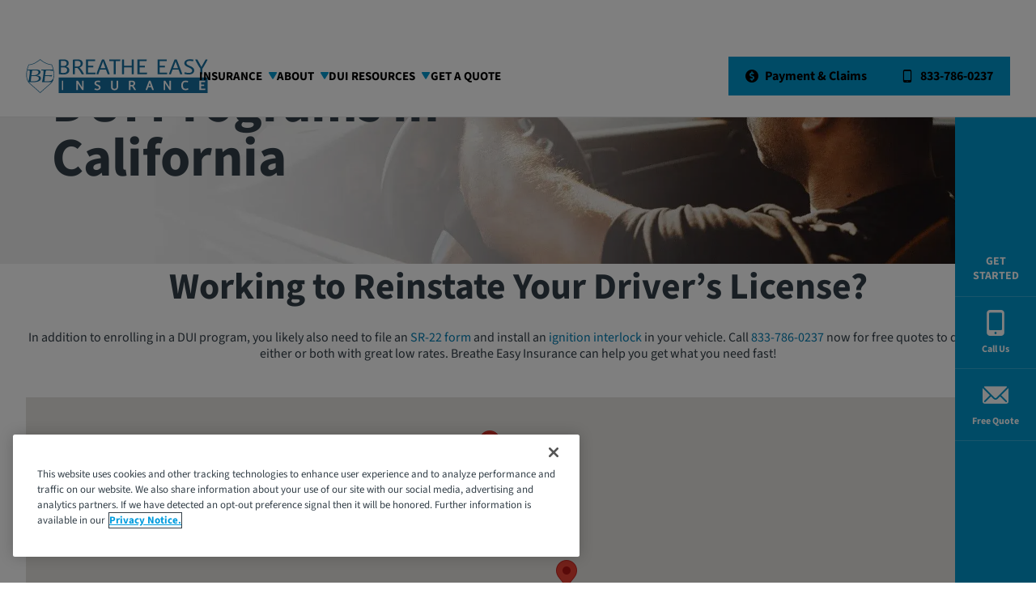

--- FILE ---
content_type: text/html; charset=utf-8
request_url: https://www.breatheeasyins.com/find-dui-classes/california
body_size: 24261
content:

<!DOCTYPE html>
<html class=" bez" lang="en-US">
<head id="head">
    <meta charset="utf-8">
    <meta http-equiv="X-UA-Compatible" content="IE=edge">
    <meta name="viewport" content="width=device-width,initial-scale=1.0">
    

<title>California DUI Programs Directory</title>

    <link rel="canonical" href="https://www.breatheeasyins.com/find-dui-classes/california">
    <meta name="url" content="https://www.breatheeasyins.com/find-dui-classes/california">
    <meta name="Description" content="Find state-approved DUI programs in California. Access comprehensive DUI education and treatment services easily. Begin your search with our directory now!">
    <meta property="og:title" content="California DUI Programs Directory">
    <meta property="og:image" content="https://www.breatheeasyins.com/getmedia/c1b590d9-e560-4f90-8c13-23356bf7521f/df2a4e2d-1ed7-4b55-b75e-10b3fe2945fb.jpg">
    <meta property="og:url" content="https://www.breatheeasyins.com/find-dui-classes/california">
    <meta property="og:site_name" content="">
    <meta property="twitter:title" content="California DUI Programs Directory">
    <meta property="twitter:image" content="https://www.breatheeasyins.com/getmedia/c1b590d9-e560-4f90-8c13-23356bf7521f/df2a4e2d-1ed7-4b55-b75e-10b3fe2945fb.jpg">


        <link rel="preload" href="/fonts/icons/icons.woff?v=Uu7BouBsEoLUr1lTlht5-h5jLoDx2fpApQTC0ok3k1Q" as="font" crossorigin>
    <link rel="preload" href="/fonts/source-sans-3-400.woff2?v=btvUi_f6DjSlrZ-Nqec6cNOuf1F5HeuDYsho_tmn9ow" as="font" crossorigin>
    <link rel="preload" href="/fonts/source-sans-3-700.woff2?v=H8ZbzHeQ1TTPZ6XgRvPzJKrYzG3DZOxa0pahjUKGhGQ" as="font" crossorigin>
    <link rel="preload" as="style" href="/index.css?v=vFmNlixcBDvTVBXeoU0ugMNcd_iNmupV4c7FZ7cnsRs">
    <link rel="stylesheet" href="/index.css?v=vFmNlixcBDvTVBXeoU0ugMNcd_iNmupV4c7FZ7cnsRs">
    <style type="text/css">
        @font-face {
            font-family: 'icons';
            src: url('/fonts/icons/icons.woff?v=1.0.0') format('woff'), url('/fonts/icons/icons.ttf?v=1.0.0') format('truetype'), url('/fonts/icons/icons.svg?v=1.0.0') format('svg');
            font-weight: normal;
            font-style: normal;
            font-display: block;
        }

        @font-face {
            font-family: "Numbers";
            src: local('Arial') format('truetype');
            unicode-range: U+30-39;
            font-display: block;
        }

        @font-face {
            font-family: 'Source Sans 3';
            font-style: normal;
            font-weight: 400;
            font-display: swap;
            src: url(/fonts/source-sans-3-400.woff2) format('woff2');
            unicode-range: U+0000-00FF, U+0131, U+0152-0153, U+02BB-02BC, U+02C6, U+02DA, U+02DC, U+0304, U+0308, U+0329, U+2000-206F, U+2074, U+20AC, U+2122, U+2191, U+2193, U+2212, U+2215, U+FEFF, U+FFFD;
        }

        @font-face {
            font-family: 'Source Sans 3';
            font-style: normal;
            font-weight: 700;
            font-display: swap;
            src: url(/fonts/source-sans-3-700.woff2) format('woff2');
            unicode-range: U+0000-00FF, U+0131, U+0152-0153, U+02BB-02BC, U+02C6, U+02DA, U+02DC, U+0304, U+0308, U+0329, U+2000-206F, U+2074, U+20AC, U+2122, U+2191, U+2193, U+2212, U+2215, U+FEFF, U+FFFD;
        }
    </style>


    

    <script src="https://f812.breatheeasyins.com/script.js"></script>


<script src="https://cdn.cookielaw.org/scripttemplates/otSDKStub.js"  type="text/javascript" charset="UTF-8" data-domain-script="02ce840e-1cdc-4e21-ab91-42796b71aeb6" ></script>
<script type="text/javascript">
function OptanonWrapper() { }
</script>


<script>(function(w,d,s,l,i){w[l]=w[l]||[];w[l].push({'gtm.start':
new Date().getTime(),event:'gtm.js'});var f=d.getElementsByTagName(s)[0],
j=d.createElement(s),dl=l!='dataLayer'?'&l='+l:'';j.async=true;j.src=
'https://www.googletagmanager.com/gtm.js?id='+i+dl;f.parentNode.insertBefore(j,f);
})(window,document,'script','dataLayer','GTM-56K6CKZ');</script>

<!-- Start VWO Async SmartCode -->
<link rel="preconnect" href="https://dev.visualwebsiteoptimizer.com" />
<script type='text/javascript' id='vwoCode'>
window._vwo_code || (function() {
var account_id=900653,
version=2.1,
settings_tolerance=2000,
hide_element='body',
hide_element_style = 'opacity:0 !important;filter:alpha(opacity=0) !important;background:none !important;transition:none !important;',
/* DO NOT EDIT BELOW THIS LINE */
f=false,w=window,d=document,v=d.querySelector('#vwoCode'),cK='_vwo_'+account_id+'_settings',cc={};try{var c=JSON.parse(localStorage.getItem('_vwo_'+account_id+'_config'));cc=c&&typeof c==='object'?c:{}}catch(e){}var stT=cc.stT==='session'?w.sessionStorage:w.localStorage;code={nonce:v&&v.nonce,use_existing_jquery:function(){return typeof use_existing_jquery!=='undefined'?use_existing_jquery:undefined},library_tolerance:function(){return typeof library_tolerance!=='undefined'?library_tolerance:undefined},settings_tolerance:function(){return cc.sT||settings_tolerance},hide_element_style:function(){return'{'+(cc.hES||hide_element_style)+'}'},hide_element:function(){if(performance.getEntriesByName('first-contentful-paint')[0]){return''}return typeof cc.hE==='string'?cc.hE:hide_element},getVersion:function(){return version},finish:function(e){if(!f){f=true;var t=d.getElementById('_vis_opt_path_hides');if(t)t.parentNode.removeChild(t);if(e)(new Image).src='https://dev.visualwebsiteoptimizer.com/ee.gif?a='+account_id+e}},finished:function(){return f},addScript:function(e){var t=d.createElement('script');t.type='text/javascript';if(e.src){t.src=e.src}else{t.text=e.text}v&&t.setAttribute('nonce',v.nonce);d.getElementsByTagName('head')[0].appendChild(t)},load:function(e,t){var n=this.getSettings(),i=d.createElement('script'),r=this;t=t||{};if(n){i.textContent=n;d.getElementsByTagName('head')[0].appendChild(i);if(!w.VWO||VWO.caE){stT.removeItem(cK);r.load(e)}}else{var o=new XMLHttpRequest;o.open('GET',e,true);o.withCredentials=!t.dSC;o.responseType=t.responseType||'text';o.onload=function(){if(t.onloadCb){return t.onloadCb(o,e)}if(o.status===200||o.status===304){_vwo_code.addScript({text:o.responseText})}else{_vwo_code.finish('&e=loading_failure:'+e)}};o.onerror=function(){if(t.onerrorCb){return t.onerrorCb(e)}_vwo_code.finish('&e=loading_failure:'+e)};o.send()}},getSettings:function(){try{var e=stT.getItem(cK);if(!e){return}e=JSON.parse(e);if(Date.now()>e.e){stT.removeItem(cK);return}return e.s}catch(e){return}},init:function(){if(d.URL.indexOf('__vwo_disable__')>-1)return;var e=this.settings_tolerance();w._vwo_settings_timer=setTimeout(function(){_vwo_code.finish();stT.removeItem(cK)},e);var t;if(this.hide_element()!=='body'){t=d.createElement('style');var n=this.hide_element(),i=n?n+this.hide_element_style():'',r=d.getElementsByTagName('head')[0];t.setAttribute('id','_vis_opt_path_hides');v&&t.setAttribute('nonce',v.nonce);t.setAttribute('type','text/css');if(t.styleSheet)t.styleSheet.cssText=i;else t.appendChild(d.createTextNode(i));r.appendChild(t)}else{t=d.getElementsByTagName('head')[0];var i=d.createElement('div');i.style.cssText='z-index: 2147483647 !important;position: fixed !important;left: 0 !important;top: 0 !important;width: 100% !important;height: 100% !important;background: white !important;display: block !important;';i.setAttribute('id','_vis_opt_path_hides');i.classList.add('_vis_hide_layer');t.parentNode.insertBefore(i,t.nextSibling)}var o=window._vis_opt_url||d.URL,s='https://dev.visualwebsiteoptimizer.com/j.php?a='+account_id+'&u='+encodeURIComponent(o)+'&vn='+version;if(w.location.search.indexOf('_vwo_xhr')!==-1){this.addScript({src:s})}else{this.load(s+'&x=true')}}};w._vwo_code=code;code.init();})();
</script>
<!-- End VWO Async SmartCode -->

<!-- TrustBox script -->
<script type="text/javascript" src="//widget.trustpilot.com/bootstrap/v5/tp.widget.bootstrap.min.js" async></script>
<!-- End TrustBox script -->

    <link rel="shortcut icon" type="image/jpg" href="https://www.breatheeasyins.com/getmedia/9e3390d4-be1f-430d-a50c-2a1cf061dd4a/bez-favicon-transparent.png" />
    
    <script type="application/ld+json">
        {"@context":"https://schema.org","@type":"WebSite","url":"https://www.breatheeasyins.com/","potentialAction":[{"@type":"SearchAction","target":"https://www.breatheeasyins.com/?q={search_term_string}","query-input":"required name=search_term_string"}]}
    </script>
    <script type="application/ld+json">
        {"@context":"https://schema.org","@type":"BreadcrumbList","itemListElement":[{"@type":"ListItem","position":1,"name":"Guide to DUI Classes in California","item":"https://www.breatheeasyins.com/find-dui-classes"},{"@type":"ListItem","position":2,"name":"California DUI Programs Directory","item":"https://www.breatheeasyins.com/find-dui-classes/california"}]}
    </script>

    
    
<script type="text/javascript" nonce="Cisbns80RI97k2dlCWUCOgV3M1GQ0cxDCjZh1ny+m0w=">
    if (!window.dataLayer) {
        window.dataLayer = { push: function(o) { console.log(o); } };
    }
    if (typeof ga !== 'undefined') {
        ga('set', 'transport', 'beacon');
    }
    window.dataLayer.push({ 'event':'page-initialized','pagetype':'business listing' });
</script>

    
        <!-- Start VWO Smartcode -->
        <script type="text/javascript" src="https://dev.visualwebsiteoptimizer.com/settings.js?a=391153&amp;settings_type=1&amp;vn=7.0&amp;exc=3%7C4%7C24%7C26%7C27%7C28%7C29%7C45" async></script>
        <!-- End VMO Smartcode-->

<script type="text/javascript">!function(T,l,y){var S=T.location,k="script",D="instrumentationKey",C="ingestionendpoint",I="disableExceptionTracking",E="ai.device.",b="toLowerCase",w="crossOrigin",N="POST",e="appInsightsSDK",t=y.name||"appInsights";(y.name||T[e])&&(T[e]=t);var n=T[t]||function(d){var g=!1,f=!1,m={initialize:!0,queue:[],sv:"5",version:2,config:d};function v(e,t){var n={},a="Browser";return n[E+"id"]=a[b](),n[E+"type"]=a,n["ai.operation.name"]=S&&S.pathname||"_unknown_",n["ai.internal.sdkVersion"]="javascript:snippet_"+(m.sv||m.version),{time:function(){var e=new Date;function t(e){var t=""+e;return 1===t.length&&(t="0"+t),t}return e.getUTCFullYear()+"-"+t(1+e.getUTCMonth())+"-"+t(e.getUTCDate())+"T"+t(e.getUTCHours())+":"+t(e.getUTCMinutes())+":"+t(e.getUTCSeconds())+"."+((e.getUTCMilliseconds()/1e3).toFixed(3)+"").slice(2,5)+"Z"}(),iKey:e,name:"Microsoft.ApplicationInsights."+e.replace(/-/g,"")+"."+t,sampleRate:100,tags:n,data:{baseData:{ver:2}}}}var h=d.url||y.src;if(h){function a(e){var t,n,a,i,r,o,s,c,u,p,l;g=!0,m.queue=[],f||(f=!0,t=h,s=function(){var e={},t=d.connectionString;if(t)for(var n=t.split(";"),a=0;a<n.length;a++){var i=n[a].split("=");2===i.length&&(e[i[0][b]()]=i[1])}if(!e[C]){var r=e.endpointsuffix,o=r?e.location:null;e[C]="https://"+(o?o+".":"")+"dc."+(r||"services.visualstudio.com")}return e}(),c=s[D]||d[D]||"",u=s[C],p=u?u+"/v2/track":d.endpointUrl,(l=[]).push((n="SDK LOAD Failure: Failed to load Application Insights SDK script (See stack for details)",a=t,i=p,(o=(r=v(c,"Exception")).data).baseType="ExceptionData",o.baseData.exceptions=[{typeName:"SDKLoadFailed",message:n.replace(/\./g,"-"),hasFullStack:!1,stack:n+"\nSnippet failed to load ["+a+"] -- Telemetry is disabled\nHelp Link: https://go.microsoft.com/fwlink/?linkid=2128109\nHost: "+(S&&S.pathname||"_unknown_")+"\nEndpoint: "+i,parsedStack:[]}],r)),l.push(function(e,t,n,a){var i=v(c,"Message"),r=i.data;r.baseType="MessageData";var o=r.baseData;return o.message='AI (Internal): 99 message:"'+("SDK LOAD Failure: Failed to load Application Insights SDK script (See stack for details) ("+n+")").replace(/\"/g,"")+'"',o.properties={endpoint:a},i}(0,0,t,p)),function(e,t){if(JSON){var n=T.fetch;if(n&&!y.useXhr)n(t,{method:N,body:JSON.stringify(e),mode:"cors"});else if(XMLHttpRequest){var a=new XMLHttpRequest;a.open(N,t),a.setRequestHeader("Content-type","application/json"),a.send(JSON.stringify(e))}}}(l,p))}function i(e,t){f||setTimeout(function(){!t&&m.core||a()},500)}var e=function(){var n=l.createElement(k);n.src=h;var e=y[w];return!e&&""!==e||"undefined"==n[w]||(n[w]=e),n.onload=i,n.onerror=a,n.onreadystatechange=function(e,t){"loaded"!==n.readyState&&"complete"!==n.readyState||i(0,t)},n}();y.ld<0?l.getElementsByTagName("head")[0].appendChild(e):setTimeout(function(){l.getElementsByTagName(k)[0].parentNode.appendChild(e)},y.ld||0)}try{m.cookie=l.cookie}catch(p){}function t(e){for(;e.length;)!function(t){m[t]=function(){var e=arguments;g||m.queue.push(function(){m[t].apply(m,e)})}}(e.pop())}var n="track",r="TrackPage",o="TrackEvent";t([n+"Event",n+"PageView",n+"Exception",n+"Trace",n+"DependencyData",n+"Metric",n+"PageViewPerformance","start"+r,"stop"+r,"start"+o,"stop"+o,"addTelemetryInitializer","setAuthenticatedUserContext","clearAuthenticatedUserContext","flush"]),m.SeverityLevel={Verbose:0,Information:1,Warning:2,Error:3,Critical:4};var s=(d.extensionConfig||{}).ApplicationInsightsAnalytics||{};if(!0!==d[I]&&!0!==s[I]){var c="onerror";t(["_"+c]);var u=T[c];T[c]=function(e,t,n,a,i){var r=u&&u(e,t,n,a,i);return!0!==r&&m["_"+c]({message:e,url:t,lineNumber:n,columnNumber:a,error:i}),r},d.autoExceptionInstrumented=!0}return m}(y.cfg);function a(){y.onInit&&y.onInit(n)}(T[t]=n).queue&&0===n.queue.length?(n.queue.push(a),n.trackPageView({})):a()}(window,document,{
src: "https://js.monitor.azure.com/scripts/b/ai.2.min.js", // The SDK URL Source
crossOrigin: "anonymous", 
cfg: { // Application Insights Configuration
    connectionString: 'InstrumentationKey=26451485-78da-44df-95f1-af932800e91e;IngestionEndpoint=https://eastus-8.in.applicationinsights.azure.com/;LiveEndpoint=https://eastus.livediagnostics.monitor.azure.com/'
}});</script></head>
<body>
    <div class="page">
        <a class="nav-skip" href="#content" aria-label="Skip To Content">Skip to Content</a>

        
<app-header class="header" component="" foobar="">
    <header class="header__inner">
        <div class="header__logo">
            <a class="header__logo-link" href="/" data-object-type="main menu home icon">
                <img class="header__logo-img" src="https://www.breatheeasyins.com/getmedia/adfa44a8-ecc8-45ea-aeeb-24a0a74b1cf0/logo-bez.svg" height="42" width="225"  alt="Breathe Easy Insurance Logo"  style="--width: 225; --height: 42;">
            </a>
        </div>
        <button class="header__toggle"><span class="hideVisually">toggle navigation menu</span></button>
        <nav class="header__util-mobile">
            <div class="header__actions">
    
<a href="/payment-claims-center" class="btn glyph-currency-dollar-circle"  aria-label="Payment & Claims Access Text"   data-object-type="top navigation" data-nav-section="payment & claims" data-nav-item="payment & claims">Payment &amp; Claims</a>
        <a class="btn btn glyph-phone" href="tel:833-786-0237" data-object-type="top navigation" data-nav-section="click to call" data-nav-item="833-786-0237">833-786-0237</a>

    
</div>
        </nav>
        <nav class="header__util">
            
        </nav>
        
<nav class="header__nav">
    <ul class="header__grid-list">
            <li class="header__grid-item">
                    <button class="header__grid-label" 
                        data-object-type="main navigation" data-nav-section="insurance"
                        header__grid-label
                    ><span>Insurance</span> <div class="header__grid-label-icon"></div></button>
                    
    <div class="header__grid-menu col-2 center">
            <div class="header__grid-group">
                <div class="header__grid-group-title">DUI Insurance</div>
                <ul class="header__grid-group-list">
            <li class="header__grid-group-item">
                    <a class="header__grid-group-link" href="/sr22-insurance" data-object-type="main navigation" data-nav-section="insurance" data-nav-subsection="sr-22 insurance" data-nav-item="sr-22 insurance" aria-label="SR-22 Insurance" >
                        SR-22 Insurance
                    </a>
            </li>
            <li class="header__grid-group-item">
                    <a class="header__grid-group-link" href="/fr44-insurance" data-object-type="main navigation" data-nav-section="insurance" data-nav-subsection="fr-44 insurance" data-nav-item="fr-44 insurance" aria-label="FR-44 Insurance" >
                        FR-44 Insurance
                    </a>
            </li>
            <li class="header__grid-group-item">
                    <a class="header__grid-group-link" href="/sr22-insurance-cost" data-object-type="main navigation" data-nav-section="insurance" data-nav-subsection="sr-22 cost" data-nav-item="sr-22 cost" aria-label="SR-22 Cost" >
                        SR-22 Cost
                    </a>
            </li>
            <li class="header__grid-group-item">
                    <a class="header__grid-group-link" href="/sr22-state-information" data-object-type="main navigation" data-nav-section="insurance" data-nav-subsection="sr-22 state information" data-nav-item="sr-22 state information" aria-label="SR-22 State Information" >
                        SR-22 State Information
                    </a>
            </li>
            <li class="header__grid-group-item">
                    <a class="header__grid-group-link" href="/ignition-interlock-devices" data-object-type="main navigation" data-nav-section="insurance" data-nav-subsection="ignition interlock devices" data-nav-item="ignition interlock devices" aria-label="Ignition Interlock Devices" >
                        Ignition Interlock Devices
                    </a>
            </li>
            <li class="header__grid-group-item">
                    <a class="header__grid-group-link" href="/non-owner-sr22-insurance" data-object-type="main navigation" data-nav-section="insurance" data-nav-subsection="non-owner policies" data-nav-item="non-owner policies" aria-label="Non-Owner Policies" >
                        Non-Owner Policies
                    </a>
            </li>
            <li class="header__grid-group-item">
                    <a class="header__grid-group-link" href="/sr22-insurance/faqs" data-object-type="main navigation" data-nav-section="insurance" data-nav-subsection="sr-22 faqs" data-nav-item="sr-22 faqs" aria-label="SR-22 FAQs" >
                        SR-22 FAQs
                    </a>
            </li>
                </ul>
            </div>
            <div class="header__grid-group">
                <div class="header__grid-group-title">Vehicle Insurance</div>
                <ul class="header__grid-group-list">
            <li class="header__grid-group-item">
                    <a class="header__grid-group-link" href="/auto-insurance" data-object-type="main navigation" data-nav-section="insurance" data-nav-subsection="auto insurance" data-nav-item="auto insurance" aria-label="Auto Insurance" >
                        Auto Insurance
                    </a>
            </li>
            <li class="header__grid-group-item">
                    <a class="header__grid-group-link" href="/motorcycle-insurance" data-object-type="main navigation" data-nav-section="insurance" data-nav-subsection="motorcycle insurance" data-nav-item="motorcycle insurance" aria-label="Motorcycle Insurance" >
                        Motorcycle Insurance
                    </a>
            </li>
            <li class="header__grid-group-item">
                    <a class="header__grid-group-link" href="/payment-claims-center" data-object-type="main navigation" data-nav-section="insurance" data-nav-subsection="payments & claims" data-nav-item="payments & claims" aria-label="Payments &amp; Claims" >
                        Payments &amp; Claims
                    </a>
            </li>
            <li class="header__grid-group-item">
                    <a class="header__grid-group-link" href="/get-an-insurance-quote" data-object-type="main navigation" data-nav-section="insurance" data-nav-subsection="get a quote" data-nav-item="get a quote" aria-label="Get a Quote" >
                        Get a Quote
                    </a>
            </li>
                </ul>
            </div>
    </div>

            </li>
            <li class="header__grid-item">
                    <button class="header__grid-label" 
                        data-object-type="main navigation" data-nav-section="about"
                        header__grid-label
                    ><span>About</span> <div class="header__grid-label-icon"></div></button>
                    
    <div class="header__grid-menu col-1 center">
            <div class="header__grid-group">
                <div class="header__grid-group-title">About</div>
                <ul class="header__grid-group-list">
            <li class="header__grid-group-item">
                    <a class="header__grid-group-link" href="/about" data-object-type="main navigation" data-nav-section="about" data-nav-subsection="about breathe easy" data-nav-item="about breathe easy" aria-label="About Breathe Easy" >
                        About Breathe Easy
                    </a>
            </li>
            <li class="header__grid-group-item">
                    <a class="header__grid-group-link" href="/careers" data-object-type="main navigation" data-nav-section="about" data-nav-subsection="careers" data-nav-item="careers" aria-label="Careers" >
                        Careers
                    </a>
            </li>
            <li class="header__grid-group-item">
                    <a class="header__grid-group-link" href="/contact-us" data-object-type="main navigation" data-nav-section="about" data-nav-subsection="contact" data-nav-item="contact" aria-label="Contact" >
                        Contact
                    </a>
            </li>
                </ul>
            </div>
    </div>

            </li>
            <li class="header__grid-item">
                    <button class="header__grid-label" 
                        data-object-type="main navigation" data-nav-section="dui resources"
                        header__grid-label
                    ><span>DUI Resources</span> <div class="header__grid-label-icon"></div></button>
                    
    <div class="header__grid-menu col-1 center">
            <div class="header__grid-group">
                <div class="header__grid-group-title">DUI Resources</div>
                <ul class="header__grid-group-list">
            <li class="header__grid-group-item">
                    <a class="header__grid-group-link" href="/dui-resource-center" data-object-type="main navigation" data-nav-section="dui resources" data-nav-subsection="top resources" data-nav-item="top resources" aria-label="Top Resources" >
                        Top Resources
                    </a>
            </li>
            <li class="header__grid-group-item">
                    <a class="header__grid-group-link" href="/find-dui-classes" data-object-type="main navigation" data-nav-section="dui resources" data-nav-subsection="find dui classes" data-nav-item="find dui classes" aria-label="Find DUI Classes" >
                        Find DUI Classes
                    </a>
            </li>
            <li class="header__grid-group-item">
                    <a class="header__grid-group-link" href="/knowledge-center" data-object-type="main navigation" data-nav-section="dui resources" data-nav-subsection="knowledge center" data-nav-item="knowledge center" aria-label="Knowledge Center" >
                        Knowledge Center
                    </a>
            </li>
            <li class="header__grid-group-item">
                    <a class="header__grid-group-link" href="/videos" data-object-type="main navigation" data-nav-section="dui resources" data-nav-subsection="video library" data-nav-item="video library" aria-label="Video Library" >
                        Video Library
                    </a>
            </li>
                </ul>
            </div>
    </div>

            </li>
            <li class="header__grid-item">
                    <a class="header__grid-label" href="/get-an-insurance-quote" data-object-type="main navigation" data-nav-section="get a quote" >Get a Quote</a>
            </li>
    </ul>
</nav>
        <div class="header__actions">
    
<a href="/payment-claims-center" class="btn glyph-currency-dollar-circle"  aria-label="Payment & Claims Access Text"   data-object-type="top navigation" data-nav-section="payment & claims" data-nav-item="payment & claims">Payment &amp; Claims</a>
        <a class="btn btn glyph-phone" href="tel:833-786-0237" data-object-type="top navigation" data-nav-section="click to call" data-nav-item="833-786-0237">833-786-0237</a>

    
</div>
    </header>
    <div class="header__drawer">
        <div class="header__drawer-inner" style="padding-top: 116px;">
            <ul class="header__drawer-list header__drawer-list--locations"></ul>
            <ul class="header__drawer-list header__drawer-list--login"></ul>
            <ul class="header__drawer-list header__drawer-list--main"></ul>
        </div>
    </div>
</app-header>
        
    <app-action-bar class="action-bar">
        <div class="action-bar__overlay"></div>
        <div class="action-bar__wrapper">
            <div class="action-bar__bar">
                <div class="bar__header hide-on-mobile"  data-en-us="Get Started"   data-es-mx="" >Get Started</div>
                <a class="bar__item" tabindex="0" data-type="call" href="#" aria-label="Call Us" data-object-type="side bar button" data-object-text="call us">
                    <div class="bar__item-icon"><i class="glyph-phone"></i></div>
                    <div class="bar__item-text">Call Us</div>
                </a>
                <a class="bar__item" tabindex="0" data-type="quote" href="#" aria-label="Free Quote" data-object-type="side bar button" data-object-text="free quote">
                    <div class="bar__item-icon"><i class="glyph-envelope"></i></div>
                    <div class="bar__item-text">Free Quote</div>
                </a>


                


                


            </div>
            <div class="action-bar__container">
                <div class="container__close">
                    <i class="glyph-close"></i>
                </div>
                
<div class="container" data-type="call">
    <app-feature>
        <div class="container__inner">
            <h3 class="container__title">No waiting. Call Now!</h3>
            <span class="container__copy">There are currently 0 people waiting to speak to an agent</span>
            <a class="btn" href="tel:833-786-0237" aria-label="Call 833-786-0237" onclick="window.dataLayer.push({ 'event':'click to call submitted','formName':'call button','formLocation':'call us side popup' });">Call 833-786-0237</a>
        </div>
    </app-feature>
</div>
                }

<div class="container" data-type="quote">
    <div class="container__inner js-language-toggle">

            <div class="container__header">
                <h3 class="container__title js-language"  data-en-us="GET YOUR QUOTE FAST."   data-es-mx="Obtenga su cotizaci&#243;n gratuita r&#225;pidamente" >GET YOUR QUOTE FAST.</h3>
                <div class="container__copy js-language"  data-en-us="Give us a little information and we can help you through the process."   data-es-mx="Danos un poco de informaci&#243;n y podemos ayudarte con los pr&#243;ximos pasos. Podemos ayudarlo en el proceso." >Give us a little information and we can help you through the process.</div>
            </div>
                <div class="toggle">
                    <div class="toggle__switch">
                        <input class="toggle__switch-input js-language-slider" id="toggleSlider_96325cff-e6b6-4a76-b37c-6ad65c4b01aa" type="checkbox" name="Language" nls_fa_el_name="Language" value="true">
                        <label class="js-language" for="toggleSlider_96325cff-e6b6-4a76-b37c-6ad65c4b01aa" aria-labelledby="toggle-label_f5dd0816-902b-4cc3-a7a7-4d030d08bc4d"  data-en-us="Espa&#241;ol"   data-es-mx="English" >Espa&#xF1;ol</label>
                    </div>
                    <p class="toggle__label js-language"  data-en-us="Espa&#241;ol"   data-es-mx="English" >Espa&#xF1;ol</p>
                </div>
            <form class="quote-form" method="post" action="/api/getaquote/postquote_json" data-gtm='{"event":"free quote submitted","formName":"free quote form","formLocation":"free quote side popup","formId":"action bar"}'>
                <input name="__RequestVerificationToken" type="hidden" value="CfDJ8D4bdLBzV2lCvXg5EbUO6RNlpq00BLbj7tLShKEjRaWPp5oGV_gaO9rE0HcSW5OyIPuUdm-PjjdZiP1nx7ZzW_2T1N_H2LSZFt0asUAboEU9Y8kPvW0_eo2-QmXCFp9dbP9Bf1X5R9_5px0vhq98oho" />
                <input class="form-control" name="FormId" type="hidden" value="{ 'eventName': 'free quote submitted', 'formName': 'free quote form', 'formLocation': 'free quote side popup', 'formId': 'get a quote widget' }" />
                <input class="form-control" name="ContactLanguage" type="hidden" value="en-US" />
                <div class="quote-form__input-errors is-hidden"></div>
                <div class="quote-form__section">
                    <div class="quote-form__element">
                    <label class="hide-visually js-language" for="Name_Value_e919e514-ec6c-4d58-9129-9ed9b29bbe65"  data-en-us="Please enter your first and last name*"   data-es-mx="Por favor ingrese su nombre y apellido*" >Please enter your first and last name*</label>
                    <input class="quote-form__input form-control js-language" id="Name_Value_e919e514-ec6c-4d58-9129-9ed9b29bbe65" name="Name" nls_fa_el_name="Name" placeholder="Please enter your first and last name*" type="text" required  data-en-us="Please enter your first and last name*"   data-es-mx="Por favor ingrese su nombre y apellido*"  />
                    </div>
                    <div class="quote-form__element">
                        <label class="hide-visually js-language" for="Phone_Value_075e751e-303d-4ed2-ac57-d39a62010153"  data-en-us="Phone*"   data-es-mx="Telefono*" >Phone*</label>
                    <input class="quote-form__input form-control js-language" id="Phone_Value_075e751e-303d-4ed2-ac57-d39a62010153" name="Phone" nls_fa_el_name="Phone" placeholder="Phone*" type="tel" required  data-en-us="Phone*"   data-es-mx="Telefono*"  />
                    </div>
                    <div class="quote-form__element">
                        <label class="hide-visually js-language" for="Email_Value_c8ab080d-de8b-4494-af71-e1a03dacff1c"  data-en-us="Email*"   data-es-mx="Correo electronico*" >Email*</label>
                        <input class="quote-form__input form-control js-language" id="Email_Value_c8ab080d-de8b-4494-af71-e1a03dacff1c" name="Email" nls_fa_el_name="Email" placeholder="Email*" type="email" required  data-en-us="Email*"   data-es-mx="Correo electronico*"  />
                    </div>
                        <div class="quote-form__element">
                            <label class="hide-visually js-language" for="ZipInput_Value_9e46be5b-b754-45a8-a24a-2a534de436d4"  data-en-us="Zip Code*"   data-es-mx="Codigo postal*" >Zip Code*</label>
                            <input class="quote-form__input form-control form-input-zip js-language" id="ZipInput_Value_9e46be5b-b754-45a8-a24a-2a534de436d4" name="Zip" nls_fa_el_name="Zip" placeholder="Zip Code*" type="text" pattern="[0-9]{5}" required  data-en-us="Zip Code*"   data-es-mx="Codigo postal*"  />
                        </div>
                    <small class="container__disclaimer js-language"  data-en-us="By clicking the button, I am providing my ESIGN signature and express written consent to permit Breathe Easy Insurance Solutions, LLC, and parties calling on its behalf, to contact me at the number provided above, without regard to the time of day, for marketing purposes, including through the use of automated technology, SMS/MMS messages, and prerecorded and/or artificial voice messages. Consent is not a condition of purchase. For California residents, &lt;a href=&quot;https://www.breatheeasyins.com/state-privacy-notice/&quot; target=&quot;_blank&quot; title=&quot;State Privacy Notices&quot;&gt;click here&lt;/a&gt;."   data-es-mx="By clicking the button, I am providing my ESIGN signature and express written consent to permit Breathe Easy Insurance Solutions, LLC, and parties calling on its behalf, to contact me at the number provided above, without regard to the time of day, for marketing purposes, including through the use of automated technology, SMS/MMS messages, and prerecorded and/or artificial voice messages. Consent is not a condition of purchase. For California residents, &lt;a href=&quot;https://www.breatheeasyins.com/state-privacy-notice/&quot; target=&quot;_blank&quot; title=&quot;State Privacy Notices&quot;&gt;click here&lt;/a&gt;." >By clicking the button, I am providing my ESIGN signature and express written consent to permit Breathe Easy Insurance Solutions, LLC, and parties calling on its behalf, to contact me at the number provided above, without regard to the time of day, for marketing purposes, including through the use of automated technology, SMS/MMS messages, and prerecorded and/or artificial voice messages. Consent is not a condition of purchase. For California residents, <a href="https://www.breatheeasyins.com/state-privacy-notice/" target="_blank" title="State Privacy Notices">click here</a>.</small>
                    <div class="form-actions">
                        <button class="btn js-language form-control" type="submit"
                                data-en-us="Request Call for Quote"
                                data-es-mx="Solicitud de Llamada para Cotizaci&#xF3;n">
                            Request Call for Quote
                        </button>
                        OR
                        <a class="btn js-language " href="tel:833-786-0237"  data-en-us="Call 833-786-0237"   data-es-mx="LLAME AL 833-786-0237" >Call 833-786-0237</a>
                    </div>
                </div>
            </form>
        <div class="form__error-msg js-language is-hidden"  data-en-us="There was an error submitting your form. Please try again later."   data-es-mx="Hubo un error al enviar tu formulario. Por favor, int&#233;ntalo de nuevo m&#225;s tarde." >There was an error submitting your form. Please try again later.</div>
        <h2 class="quote-form__thank-you js-language is-hidden"  data-en-us="Thank You for your submission, we will be in touch soon."   data-es-mx="Gracias por su env&#237;o, nos comunicaremos pronto." >Thank You for your submission, we will be in touch soon.</h2>
        <h2 class="quote-form__thank-you-orbh js-language is-hidden"  data-en-us=""   data-es-mx="" ></h2>
    </div>
</div>

            </div>
        </div>
    </app-action-bar>


        


        <main class="content" id="content">
            
<section class="" style="">
    <div class="section__inner">
        
    <div class="composition">
        <app-hero class="hero hero--align-left hero--color-black ">
                <div class="hero__media">
                    <picture class="hero__image">
                        <source srcset="https://www.breatheeasyins.com/getmedia/c1b590d9-e560-4f90-8c13-23356bf7521f/df2a4e2d-1ed7-4b55-b75e-10b3fe2945fb.jpg" media="(max-width: 992px)"  alt="Man driving a car with one hand on the steering wheel, wearing sunglasses on a sunny day" >
                        <img class="hero__src" src="https://www.breatheeasyins.com/getmedia/c1b590d9-e560-4f90-8c13-23356bf7521f/df2a4e2d-1ed7-4b55-b75e-10b3fe2945fb.jpg" fetchpriority="high"  alt="Man driving a car with one hand on the steering wheel, wearing sunglasses on a sunny day" >
                    </picture>
                </div>
                <div class="hero__content">
                        <h1 class="hero__title">DUI Programs in California</h1>
                </div>
        </app-hero>
    </div>


        <div class="composition composition--padded composition--padded-flush-bottom">
            


                <div class="wysiwyg">
                    <h2 class="section-header__title" style="text-align: center;padding-bottom:1.5rem;">Working to Reinstate Your Driver&rsquo;s License?</h2>

<p style="text-align: center;">In addition to enrolling in a DUI program, you likely also need to file an <a href="/sr22-insurance">SR-22 form</a> and install an <a href="/ignition-interlock-devices">ignition interlock</a> in your vehicle. Call&nbsp;<a href="tel:+18337860237">833-786-0237</a>&nbsp;now for free quotes to quickly get either or both with great low rates. Breathe Easy Insurance can help you get what you need fast!</p>

                </div>
                <br />
            
            



<div class="composition composition--padded composition--padded-flush-bottom">
    <div id="map"></div>
</div>

<script src="https://maps.googleapis.com/maps/api/js?key=AIzaSyDyU64L92YMuqunU6P_3GJaAmkw9SRFqBw&callback=initMap&v=weekly" defer></script>

<style type="text/css">
    #map {
        height: 400px;
        width: 100%;
    }
</style>

<script type="text/javascript">

    // TODO: consider fetching location data from web api instead of parsing view data
    var locations = [];
    var item = [];
    var markerHtml = "";
            item =[];
            item.push("<b>Prevention Education Program, Inc.</b><br />1215 Mangrove Avenue, Suite D<br />Chico, CA 95926", 39.7424606258298, -121.838734242628);
            console.log(item);
            locations.push(item);
            item =[];
            item.push("<b>Solutions for Positive Choices</b><br />645 Normal Avenue, Suite 100<br />Chico, CA 95928", 39.725289, -121.839183);
            console.log(item);
            locations.push(item);
            item =[];
            item.push("<b>Bi-Bett Educational Program</b><br />1580 Chabot Court, 2nd Floor, Suite 200<br />Hayward, CA 94545", 37.6439098765075, -122.103854982746);
            console.log(item);
            locations.push(item);
            item =[];
            item.push("<b>Solutions for Positive Choices</b><br />1855 Myers Street<br />Oroville, CA 95966", 39.509945192625, -121.55316906743);
            console.log(item);
            locations.push(item);
            item =[];
            item.push("<b>Addiction Recovery Colusa</b><br />959 First Street<br />Colusa, CA 95932", 39.2058048934157, -122.005230078799);
            console.log(item);
            locations.push(item);
            item =[];
            item.push("<b>Alcohol & Drug Abuse Council Of Contra Costa, Inc.</b><br />2020 North Broadway,  Suite 101<br />Walnut Creek, CA 94596", 37.9072484207686, -122.061549638323);
            console.log(item);
            locations.push(item);
            item =[];
            item.push("<b>Future Solutions</b><br />560 Lennon Lane, Suite 200<br />Walnut Creek, CA 94598", 37.930941, -122.0315535);
            console.log(item);
            locations.push(item);
            item =[];
            item.push("<b>Lifestyle Management, Inc.</b><br />11142 Ridge Road<br />Sutter Creek, CA 95685", 38.3799406967318, -120.798476751399);
            console.log(item);
            locations.push(item);

    function initMap() {
        console.log("init map")

        var minZoom = 16;
        var map = new google.maps.Map(document.getElementById('map'), {
            zoom: minZoom,
            mapTypeId: google.maps.MapTypeId.ROADMAP
        });

        if (map) {
            console.log("map element found!")
        }

        var bounds = new google.maps.LatLngBounds();
        var infowindow = new google.maps.InfoWindow();
        var marker, i;

        google.maps.event.addListenerOnce(map, "bounds_changed", function () {
            this.setZoom(Math.min(this.getZoom(), minZoom));
        });

        for (i = 0; i < locations.length; i++) {

            marker = new google.maps.Marker({
                position: new google.maps.LatLng(locations[i][1], locations[i][2]),
                map: map
            });

            google.maps.event.addListener(marker, 'click', (function (marker, i) {
                return function () {
                    infowindow.setContent(locations[i][0]);
                    infowindow.open(map, marker);
                }
            })(marker, i));

            bounds.extend(marker.position);
        }

        map.fitBounds(bounds);
    }

    window.initMap = initMap;

</script>

    <app-zip-filter class="zip-filter">
        <div class="zip-filter__label">Filter Results</div>
        <div class="zip-filter__content">
            <div class="zip-filter__inputs">
                <div class="zip-filter__input">
                    <input id="zip-filter-zipcode" placeholder="Enter Zip Code" type="text" pattern="[0-9]{5}" value="">
                    <div class="zip-filter__validation">Please enter a valid zip</div>
                </div>
                <label class="zip-filter__label" for="zip-filter-radius">Select distance in miles</label>
                <div class="zip-filter__input">
                    <select name="zip_code" class="zip-filter__radius" id="zip-filter-radius">
                                <option value="5">5 Miles</option>
                                <option value="10">10 Miles</option>
                                <option value="15">15 Miles</option>
                                <option value="20">20 Miles</option>
                                <option value="25">25 Miles</option>
                                <option value="30">30 Miles</option>
                    </select>
                </div>
                <div class="zip-filter__search btn btn--secondary">Search Zip Code</div>
            </div>
            <button type="button" class="zip-filter__clear btn btn--ghost">Clear Zip Code</button>
        </div>
    </app-zip-filter>



    <a id="results" style="display:block; position:relative; top:-130px; visibility:hidden"></a>
    <div class="composition composition--padded">
        
    <div class="grid grid--gap-1 grid--cols-md2 grid--cols-lg4 grid--match-height">
            <div class="grid__item">
			    <app-feature-list class="feature-list feature-list--business">
				    <div class="feature-list__content">
					    <div class="feature-list__header">
						    <i class="feature-list__header-icon glyph-scale"></i>
						    <p class="feature-list__header-label">Prevention Education Program, Inc.</p>
					    </div>
					    <div class="feature-list__links">
						    <div class="feature-list__link-wrapper">
							    <i class="glyph-pin-outline"></i>
							    <div class="feature-list__link">
                                    1215 Mangrove Avenue, Suite D
									<br> Chico, CA 95926
							    </div>
						    </div>
						        <div class="feature-list__link-wrapper">
							        <i class="glyph-phone-icon"></i>
							        <a class="feature-list__link no-call-event" href="tel:(530) 891-6148" aria-label="(530) 891-6148">(530) 891-6148</a>
						        </div>
						        <div class="feature-list__link-wrapper">
							        <i class="glyph-laptop"></i>
                                    <a class="feature-list__link" href="https://www.preventioned.com" aria-label="www.preventioned.com" target="_blank">www.preventioned.com</a>
						        </div>
					    </div>
				    </div>
			    </app-feature-list>
                <script type='application/ld+json'>{"@context":"https://schema.org","@type":"LocalBusiness","name":"Prevention Education Program, Inc.","url":"www.preventioned.com","address":{"@type":"PostalAddress","addressLocality":"Chico","addressRegion":"CA","postalCode":"95926","streetAddress":"1215 Mangrove Avenue, Suite D"},"latitude":"39.7424606258298","longitude":"-121.838734242628","telephone":"(530) 891-6148"}</script>
		    </div>
            <div class="grid__item">
			    <app-feature-list class="feature-list feature-list--business">
				    <div class="feature-list__content">
					    <div class="feature-list__header">
						    <i class="feature-list__header-icon glyph-scale"></i>
						    <p class="feature-list__header-label">Solutions for Positive Choices</p>
					    </div>
					    <div class="feature-list__links">
						    <div class="feature-list__link-wrapper">
							    <i class="glyph-pin-outline"></i>
							    <div class="feature-list__link">
                                    645 Normal Avenue, Suite 100
									<br> Chico, CA 95928
							    </div>
						    </div>
						        <div class="feature-list__link-wrapper">
							        <i class="glyph-phone-icon"></i>
							        <a class="feature-list__link no-call-event" href="tel:(530) 898-8333" aria-label="(530) 898-8333">(530) 898-8333</a>
						        </div>
						        <div class="feature-list__link-wrapper">
							        <i class="glyph-laptop"></i>
                                    <a class="feature-list__link" href="https://www.duisolutions.org" aria-label="www.duisolutions.org" target="_blank">www.duisolutions.org</a>
						        </div>
					    </div>
				    </div>
			    </app-feature-list>
                <script type='application/ld+json'>{"@context":"https://schema.org","@type":"LocalBusiness","name":"Solutions for Positive Choices","url":"www.duisolutions.org","address":{"@type":"PostalAddress","addressLocality":"Chico","addressRegion":"CA","postalCode":"95928","streetAddress":"645 Normal Avenue, Suite 100"},"latitude":"39.725289","longitude":"-121.839183","telephone":"(530) 898-8333"}</script>
		    </div>
            <div class="grid__item">
			    <app-feature-list class="feature-list feature-list--business">
				    <div class="feature-list__content">
					    <div class="feature-list__header">
						    <i class="feature-list__header-icon glyph-scale"></i>
						    <p class="feature-list__header-label">Bi-Bett Educational Program</p>
					    </div>
					    <div class="feature-list__links">
						    <div class="feature-list__link-wrapper">
							    <i class="glyph-pin-outline"></i>
							    <div class="feature-list__link">
                                    1580 Chabot Court, 2nd Floor, Suite 200
									<br> Hayward, CA 94545
							    </div>
						    </div>
						        <div class="feature-list__link-wrapper">
							        <i class="glyph-phone-icon"></i>
							        <a class="feature-list__link no-call-event" href="tel:(510) 783-8708" aria-label="(510) 783-8708">(510) 783-8708</a>
						        </div>
                                <div class="feature-list__link-wrapper">
                                    <i class="glyph-email"></i>
                                    <a class="feature-list__link" href="mailto:www.bbacct@bibett.org" aria-label="www.bbacct@bibett.org">www.bbacct@bibett.org</a>
                                </div>
					    </div>
				    </div>
			    </app-feature-list>
                <script type='application/ld+json'>{"@context":"https://schema.org","@type":"LocalBusiness","name":"Bi-Bett Educational Program","address":{"@type":"PostalAddress","addressLocality":"Hayward","addressRegion":"CA","postalCode":"94545","streetAddress":"1580 Chabot Court, 2nd Floor, Suite 200"},"email":"www.bbacct@bibett.org","latitude":"37.6439098765075","longitude":"-122.103854982746","telephone":"(510) 783-8708"}</script>
		    </div>
            <div class="grid__item">
			    <app-feature-list class="feature-list feature-list--business">
				    <div class="feature-list__content">
					    <div class="feature-list__header">
						    <i class="feature-list__header-icon glyph-scale"></i>
						    <p class="feature-list__header-label">Solutions for Positive Choices</p>
					    </div>
					    <div class="feature-list__links">
						    <div class="feature-list__link-wrapper">
							    <i class="glyph-pin-outline"></i>
							    <div class="feature-list__link">
                                    1855 Myers Street
									<br> Oroville, CA 95966
							    </div>
						    </div>
						        <div class="feature-list__link-wrapper">
							        <i class="glyph-phone-icon"></i>
							        <a class="feature-list__link no-call-event" href="tel:(530) 532-6969" aria-label="(530) 532-6969">(530) 532-6969</a>
						        </div>
						        <div class="feature-list__link-wrapper">
							        <i class="glyph-laptop"></i>
                                    <a class="feature-list__link" href="https://www.duisolutions.org" aria-label="www.duisolutions.org" target="_blank">www.duisolutions.org</a>
						        </div>
					    </div>
				    </div>
			    </app-feature-list>
                <script type='application/ld+json'>{"@context":"https://schema.org","@type":"LocalBusiness","name":"Solutions for Positive Choices","url":"www.duisolutions.org","address":{"@type":"PostalAddress","addressLocality":"Oroville","addressRegion":"CA","postalCode":"95966","streetAddress":"1855 Myers Street"},"latitude":"39.509945192625","longitude":"-121.55316906743","telephone":"(530) 532-6969"}</script>
		    </div>
            <div class="grid__item">
			    <app-feature-list class="feature-list feature-list--business">
				    <div class="feature-list__content">
					    <div class="feature-list__header">
						    <i class="feature-list__header-icon glyph-scale"></i>
						    <p class="feature-list__header-label">Addiction Recovery Colusa</p>
					    </div>
					    <div class="feature-list__links">
						    <div class="feature-list__link-wrapper">
							    <i class="glyph-pin-outline"></i>
							    <div class="feature-list__link">
                                    959 First Street
									<br> Colusa, CA 95932
							    </div>
						    </div>
						        <div class="feature-list__link-wrapper">
							        <i class="glyph-phone-icon"></i>
							        <a class="feature-list__link no-call-event" href="tel:(530) 458-0534" aria-label="(530) 458-0534">(530) 458-0534</a>
						        </div>
						        <div class="feature-list__link-wrapper">
							        <i class="glyph-laptop"></i>
                                    <a class="feature-list__link" href="https://www.arcdui.com" aria-label="www.arcdui.com" target="_blank">www.arcdui.com</a>
						        </div>
					    </div>
				    </div>
			    </app-feature-list>
                <script type='application/ld+json'>{"@context":"https://schema.org","@type":"LocalBusiness","name":"Addiction Recovery Colusa","url":"www.arcdui.com","address":{"@type":"PostalAddress","addressLocality":"Colusa","addressRegion":"CA","postalCode":"95932","streetAddress":"959 First Street"},"latitude":"39.2058048934157","longitude":"-122.005230078799","telephone":"(530) 458-0534"}</script>
		    </div>
            <div class="grid__item">
			    <app-feature-list class="feature-list feature-list--business">
				    <div class="feature-list__content">
					    <div class="feature-list__header">
						    <i class="feature-list__header-icon glyph-scale"></i>
						    <p class="feature-list__header-label">Alcohol &amp; Drug Abuse Council Of Contra Costa, Inc.</p>
					    </div>
					    <div class="feature-list__links">
						    <div class="feature-list__link-wrapper">
							    <i class="glyph-pin-outline"></i>
							    <div class="feature-list__link">
                                    2020 North Broadway,  Suite 101
									<br> Walnut Creek, CA 94596
							    </div>
						    </div>
						        <div class="feature-list__link-wrapper">
							        <i class="glyph-phone-icon"></i>
							        <a class="feature-list__link no-call-event" href="tel:(925) 932-8100" aria-label="(925) 932-8100">(925) 932-8100</a>
						        </div>
						        <div class="feature-list__link-wrapper">
							        <i class="glyph-laptop"></i>
                                    <a class="feature-list__link" href="https://www.adaccc.com" aria-label="www.adaccc.com" target="_blank">www.adaccc.com</a>
						        </div>
					    </div>
				    </div>
			    </app-feature-list>
                <script type='application/ld+json'>{"@context":"https://schema.org","@type":"LocalBusiness","name":"Alcohol & Drug Abuse Council Of Contra Costa, Inc.","url":"www.adaccc.com","address":{"@type":"PostalAddress","addressLocality":"Walnut Creek","addressRegion":"CA","postalCode":"94596","streetAddress":"2020 North Broadway,  Suite 101"},"latitude":"37.9072484207686","longitude":"-122.061549638323","telephone":"(925) 932-8100"}</script>
		    </div>
            <div class="grid__item">
			    <app-feature-list class="feature-list feature-list--business">
				    <div class="feature-list__content">
					    <div class="feature-list__header">
						    <i class="feature-list__header-icon glyph-scale"></i>
						    <p class="feature-list__header-label">Future Solutions</p>
					    </div>
					    <div class="feature-list__links">
						    <div class="feature-list__link-wrapper">
							    <i class="glyph-pin-outline"></i>
							    <div class="feature-list__link">
                                    560 Lennon Lane, Suite 200
									<br> Walnut Creek, CA 94598
							    </div>
						    </div>
						        <div class="feature-list__link-wrapper">
							        <i class="glyph-phone-icon"></i>
							        <a class="feature-list__link no-call-event" href="tel:(925) 932-7791" aria-label="(925) 932-7791">(925) 932-7791</a>
						        </div>
                                <div class="feature-list__link-wrapper">
                                    <i class="glyph-email"></i>
                                    <a class="feature-list__link" href="mailto:www.bbacct@bibett.org" aria-label="www.bbacct@bibett.org">www.bbacct@bibett.org</a>
                                </div>
					    </div>
				    </div>
			    </app-feature-list>
                <script type='application/ld+json'>{"@context":"https://schema.org","@type":"LocalBusiness","name":"Future Solutions","address":{"@type":"PostalAddress","addressLocality":"Walnut Creek","addressRegion":"CA","postalCode":"94598","streetAddress":"560 Lennon Lane, Suite 200"},"email":"www.bbacct@bibett.org","latitude":"37.930941","longitude":"-122.0315535","telephone":"(925) 932-7791"}</script>
		    </div>
            <div class="grid__item">
			    <app-feature-list class="feature-list feature-list--business">
				    <div class="feature-list__content">
					    <div class="feature-list__header">
						    <i class="feature-list__header-icon glyph-scale"></i>
						    <p class="feature-list__header-label">Lifestyle Management, Inc.</p>
					    </div>
					    <div class="feature-list__links">
						    <div class="feature-list__link-wrapper">
							    <i class="glyph-pin-outline"></i>
							    <div class="feature-list__link">
                                    11142 Ridge Road
									<br> Sutter Creek, CA 95685
							    </div>
						    </div>
						        <div class="feature-list__link-wrapper">
							        <i class="glyph-phone-icon"></i>
							        <a class="feature-list__link no-call-event" href="tel:(209) 257-1030" aria-label="(209) 257-1030">(209) 257-1030</a>
						        </div>
                                <div class="feature-list__link-wrapper">
                                    <i class="glyph-email"></i>
                                    <a class="feature-list__link" href="mailto:lsmddp44@yahoo.com" aria-label="lsmddp44@yahoo.com">lsmddp44@yahoo.com</a>
                                </div>
					    </div>
				    </div>
			    </app-feature-list>
                <script type='application/ld+json'>{"@context":"https://schema.org","@type":"LocalBusiness","name":"Lifestyle Management, Inc.","address":{"@type":"PostalAddress","addressLocality":"Sutter Creek","addressRegion":"CA","postalCode":"95685","streetAddress":"11142 Ridge Road"},"email":"lsmddp44@yahoo.com","latitude":"38.3799406967318","longitude":"-120.798476751399","telephone":"(209) 257-1030"}</script>
		    </div>
    </div>

    </div>
        <div class="composition composition--padded composition--padded-flush-top">
            
    <app-pagination class="pagination">
            <span class="pagination__prev"><span>Previous Page</span></span>


                <span class="pagination__number pagination__number--active">1</span>
                <a class="pagination__number" href="https://www.breatheeasyins.com/find-dui-classes/california?page=2#results">2</a>
                <a class="pagination__number" href="https://www.breatheeasyins.com/find-dui-classes/california?page=3#results">3</a>
                <a class="pagination__number" href="https://www.breatheeasyins.com/find-dui-classes/california?page=4#results">4</a>
                <span class="pagination__ellipsis"></span>
                <a class="pagination__number" href="https://www.breatheeasyins.com/find-dui-classes/california?page=30#results">30</a>

            <a class="pagination__next"
               href="https://www.breatheeasyins.com/find-dui-classes/california?page=2#results"
               aria-label="Next Page"><span>Next Page</span></a>
    </app-pagination>

        </div>


            






<div class="composition composition--padded-sm composition--fill-accent">
	<div class="grid grid--gap-2">
		<div class="grid__item">
			<app-cta-block class="cta-block cta-block--phone">
                <div class="cta-block__media ">
					<picture>
						<source media="(max-width: 576px)" height="105" width="105" srcset="https://www.breatheeasyins.com/getmedia/57a1be31-737a-4f3a-990f-e65d349d6d03/call-image.png">
						<img class="cta-block__image" height="135" width="135" src="https://www.breatheeasyins.com/getmedia/57a1be31-737a-4f3a-990f-e65d349d6d03/call-image.png" alt="" loading="lazy" style="--width: 135; --height: 135;">
					</picture>
				</div>
				<div class="cta-block__content">
					<div class="cta-block__title">Call us anytime at
                        <a href="tel:833-786-0237" class="cta-block__title-link" onclick="window.dataLayer.push({ 'event':'click to call submitted','formName':'call button' });">833-786-0237</a>
					</div>
					<div class="cta-block__subtitle">Our specialists are ready to guide you.&nbsp;</div>
					<div class="cta-block__subtitle-mobile"></div>
				</div>
			</app-cta-block>
		</div>
	</div>
</div>

    


        </div>
    </div>
</section>
        </main>

        
<app-footer class="footer">
    <footer class="footer__inner">
        <div class="footer__content">
            
<div class="footer__logo">
    <a class="footer__logo-link" href="/" data-object-type="footer icon">
        <img class="footer__logo-img" src="https://www.breatheeasyins.com/getmedia/bf2e3c0b-e53f-4caf-89c3-b82c36251e75/logo-white-bez.svg" height="42" width="225" loading="lazy"  alt="Breathe Easy Insurance Logo" >
    </a>
</div>


    <div class="footer__social">
            <a class="footer__social-link" href="https://www.facebook.com/breatheeasyinsurancesolutions"  aria-label="facebook"   target='_blank' rel='noopener noreferrer'   data-object-type="footer social button" data-nav-item="facebook"><i class="footer__social-icon glyph-social-facebook"></i></a>
            <a class="footer__social-link" href="https://x.com/BEasyIns"  aria-label="Twitter"   target='_blank' rel='noopener noreferrer'   data-object-type="footer social button" data-nav-item="twitter"><i class="footer__social-icon glyph-social-x"></i></a>
            <a class="footer__social-link" href="https://www.linkedin.com/company/breathe-easy-ins"  aria-label="linkedin"   target='_blank' rel='noopener noreferrer'   data-object-type="footer social button" data-nav-item="linkedin"><i class="footer__social-icon glyph-social-linkedin"></i></a>
            <a class="footer__social-link" href="https://www.youtube.com/channel/UCZUv903xwuDiCCVC3iU_KLA/videos"  aria-label="Youtube"   target='_blank' rel='noopener noreferrer'   data-object-type="footer social button" data-nav-item="youtube"><i class="footer__social-icon glyph-social-youtube"></i></a>
            <a class="footer__social-link" href="https://www.yelp.com/biz/breathe-easy-insurance-solutions-san-juan-capistrano"  aria-label="Yelp"   target='_blank' rel='noopener noreferrer'   data-object-type="footer social button" data-nav-item="yelp"><i class="footer__social-icon glyph-yelp"></i></a>
    </div>


<nav class="footer__nav">
            <div class="footer__column">
                <span class="footer__title">Explore</span>
                <ul class="footer__list">
							<li class="footer__item">
                                <a class="footer__link" href="/sr22-insurance"  aria-label="SR-22 Insurance"   data-object-type="footer navigation" data-nav-section="explore" data-nav-item="sr-22 insurance">
                                    SR-22 Insurance
                                </a>
                            </li>
							<li class="footer__item">
                                <a class="footer__link" href="/sr22-state-information"  aria-label="SR-22 State Information"   data-object-type="footer navigation" data-nav-section="explore" data-nav-item="sr-22 state information">
                                    SR-22 State Information
                                </a>
                            </li>
							<li class="footer__item">
                                <a class="footer__link" href="/payment-claims-center"  aria-label="Payments & Claims"   data-object-type="footer navigation" data-nav-section="explore" data-nav-item="payments & claims">
                                    Payments &amp; Claims
                                </a>
                            </li>
							<li class="footer__item">
                                <a class="footer__link" href="/find-dui-classes"  aria-label="Find DUI Classes"   data-object-type="footer navigation" data-nav-section="explore" data-nav-item="find dui classes">
                                    Find DUI Classes
                                </a>
                            </li>
							<li class="footer__item">
                                <a class="footer__link" href="/sr22-insurance/faqs"  aria-label="Frequently Asked Questions"   data-object-type="footer navigation" data-nav-section="explore" data-nav-item="frequently asked questions">
                                    Frequently Asked Questions
                                </a>
                            </li>
                </ul>
            </div>
            <div class="footer__column">
                <span class="footer__title">About</span>
                <ul class="footer__list">
							<li class="footer__item">
                                <a class="footer__link" href="/about"  aria-label="About Breathe Easy"   data-object-type="footer navigation" data-nav-section="about" data-nav-item="about breathe easy">
                                    About Breathe Easy
                                </a>
                            </li>
							<li class="footer__item">
                                <a class="footer__link" href="/knowledge-center"  aria-label="Knowledge Center"   data-object-type="footer navigation" data-nav-section="about" data-nav-item="knowledge center">
                                    Knowledge Center
                                </a>
                            </li>
							<li class="footer__item">
                                <a class="footer__link" href="/customer-testimonials"  aria-label="Testimonials & Reviews"   data-object-type="footer navigation" data-nav-section="about" data-nav-item="testimonials & reviews">
                                    Testimonials &amp; Reviews
                                </a>
                            </li>
							<li class="footer__item">
                                <a class="footer__link" href="/careers"  aria-label="Careers"   data-object-type="footer navigation" data-nav-section="about" data-nav-item="careers">
                                    Careers
                                </a>
                            </li>
							<li class="footer__item">
                                <a class="footer__link" href="/contact-us"  aria-label="Contact Us"   data-object-type="footer navigation" data-nav-section="about" data-nav-item="contact us">
                                    Contact Us
                                </a>
                            </li>
							<li class="footer__item">
                                <a class="footer__link" href="/partner-with-experts"  aria-label="Partner with Us"   data-object-type="footer navigation" data-nav-section="about" data-nav-item="partner with us">
                                    Partner with Us
                                </a>
                            </li>
                </ul>
            </div>
</nav>

        </div>
        
        
 
    <div class="footer__copy">
        <div class="footer__copy-policies">
                    <a class="footer__copy-policy" href="/privacy-notice"  aria-label="Privacy Policy"   data-object-type="footer navigation" data-nav-section="policies" data-nav-item="privacy policy">
                        Privacy Policy
</a>
                    <a class="footer__copy-policy" href="/state-privacy-notice"  aria-label="State Privacy Notices"   data-object-type="footer navigation" data-nav-section="policies" data-nav-item="state privacy notices">
                        State Privacy Notices
</a>
                    <a class="footer__copy-policy" href="https://mindr.com/state-privacy-notice/#ccpa-cpra-form"  aria-label="Your Privacy Choices"   target='_blank' rel='noopener noreferrer'  data-object-type="footer navigation" data-nav-section="policies" data-nav-item="your privacy choices">
                        Your Privacy Choices
                            <i class="glyph-privacy-policy"></i>
</a>
                    <a class="footer__copy-policy" href="/terms-of-use"  aria-label=" Terms of Use"   data-object-type="footer navigation" data-nav-section="policies" data-nav-item=" terms of use">
                         Terms of Use
</a>
                    <a class="footer__copy-policy" href="/testimonial-disclaimer"  aria-label="Testimonial Disclaimer"   data-object-type="footer navigation" data-nav-section="policies" data-nav-item="testimonial disclaimer">
                        Testimonial Disclaimer
</a>
                    <a class="footer__copy-policy" href="https://www.mindr.com/accessibility/"  aria-label="Accessibility"   target='_blank' rel='noopener noreferrer'  data-object-type="footer navigation" data-nav-section="policies" data-nav-item="accessibility">
                        Accessibility
</a>
                    <a class="footer__copy-policy" href="/do-not-contact"  aria-label="Do Not Contact"   data-object-type="footer navigation" data-nav-section="policies" data-nav-item="do not contact">
                        Do Not Contact
</a>
                    <a class="footer__copy-policy" href="/sitemap"  aria-label="Sitemap"   data-object-type="footer navigation" data-nav-section="policies" data-nav-item="sitemap">
                        Sitemap
</a>
        </div>
        <div class="footer__copy-text">
                <p class="footer__copy-copy">©Copyright 2025 | Breathe Easy Insurance, License #0L70720 | All Rights Reserved</p>
                <p class="footer__copy-notice">Breathe Easy Insurance Solutions, LLC’s home office is located in Newport Beach, CA and offers property/casualty/personal lines insurance in all states except AL, AK, HI, MA, ND, NY, RI and WV. <a href="/about">View all our license information.</a> Breathe Easy is Intoxalock’s® insurance partner. Intoxalock® is a registered trademark of Consumer Safety Technology, LLC.</p>
        </div>
    </div>


    </footer>
</app-footer>


            
    </div>
    
    <script src="/runtime.js?v=gy4YCscUCngc3lEUl6LyeUsbmgeMmqZfHmhZoMVMwso" defer></script>
    <script src="/vendor.js?v=fSmHoahWHu6_9PEjYmbwlU_wN7YPt6Afe2ycyTc8cRI" defer></script>
    <script src="/index.js?v=F0Ny7QFwLTIlxjTawVu5DYpGaRfkDEX_rJDZEVZB6bA" defer></script>
    <script src="/apps.js?v=-X1SnKC2GFoY-ojqbQpMRPENkb9N7fAkQJHrEDThpWc" defer></script>
    
    <script type="text/javascript" src="/Kentico.Resource/ABTest/KenticoABTestLogger/en-US/ConversionLogger.js" async></script>
    
    
    <noscript><iframe src="https://www.googletagmanager.com/ns.html?id=GTM-56K6CKZ"
height="0" width="0" style="display:none;visibility:hidden"></iframe></noscript>
    <style><p>#ot-sdk-btn.ot-sdk-show-settings,#ot-sdk-btn.optanon-show-settings{font-family:"Source Sans 3",sans-serif;font-size:.875rem;font-weight:600;color:#0097ce!important;border:2px solid #0097ce!important;background-color:#fff!important;margin-bottom:1rem;}#ot-sdk-btn.ot-sdk-show-settings:hover,#ot-sdk-btn.optanon-show-settings:hover{background-color:#00729b!important;color:#fff!important;text-decoration:none;border:2px solid #00729b!important;} @media (max-width:768px){.grid--cols-md9{grid-template-columns:repeat(3,1fr);}}@media (max-width:480px){.grid--cols-md9{grid-template-columns:repeat(3,1fr);}}.cards-container{display:flex;gap:20px;justify-content:center;padding:20px;flex-wrap:wrap}.hero-cards-container{margin-top:-130px}.card{background-color:#fff;border:1px solid #c8c9c7;box-shadow:0 4px 8px rgba(0,0,0,0.1);overflow:hidden;width:300px;text-align:center;transition:transform 0.2s}.card:hover{transform:scale(1.05)}.card img{width:100%;height:auto}.card-content{padding:20px}.card-title{font-size:1.5em;margin-bottom:10px;font-weight:700}.card-description{font-size:1em;color:#333f48;margin-bottom:20px}@media (max-width:991px){.cards-container{flex-direction:column;align-items:center}.hero-cards-container{margin-top:-25px}.card{width:100%;max-width:300px}}@media (min-width:768px) and (max-width:1640px){.card{width:45%;}}ul.checkmark-list {list-style-type: none;}ul.checkmark-list li::before {content: '\2714';color: #f47b2a; font-weight: bold; display: inline-block; width: 1.5em;margin-left: -1.5em;font-family: monospace;}.compare-plans-cta{display:flex;justify-content:center;gap:2rem;flex-flow:column wrap;align-content:center}.compare-plans-cta__content{display:flex;align-content:center;align-items:center;gap:1rem;text-align:center}.compare-plans-cta__button{display:flex;gap:1rem;justify-content:center}@media (min-width: 992px){.compare-plans-cta{flex-flow:row wrap;align-content:center;text-align:center}.compare-plans-cta__content{text-align:center}}.light-fill-grid-col{background-color:#e7f0f5;padding:2rem}.three-quarter-column{padding-right:75px;padding-top:27px;padding-bottom:27px}@media (max-width:768px){.three-quarter-column{padding-right:0}}@media (max-width:968px){.grid__item--col-span-8,.grid__item--col-span-4,.grid__item--col-span-9,.grid__item--col-span-3{grid-column:span 12/span 12}}ul.arrow-list{list-style-type:none}ul.arrow-list li::before{content:'\25B6';display:inline-block;width:1.5em;margin-left:-1.5em;padding-top:10px;font-family: monospace;}.light-blue-table{width:100%;margin:15px 0;border-collapse:collapse}.light-blue-table thead th{background-color:#166ea0;color:white;text-align:center}.light-blue-table tbody tr{background-color:white}.light-blue-table td,.light-blue-table th{padding:0.75rem;text-align:left;vertical-align:top}.light-blue-table tbody tr:nth-child(even){background-color:#f9f9f9}.light-blue-table tbody tr:hover{background-color:#f1f1f1}.left-heading-section{width:100%;background-color:#ffffff;overflow:hidden}.left-heading-section__container{display:flex;flex-direction:row;flex-wrap:wrap}.left-heading-section__text{flex:1;padding-top:20px;padding-right:20px;padding-bottom:20px}.left-heading-section__text h2{font-size:2em;margin-bottom:20px;font-weight:700}.left-heading-section__text p{margin-bottom:20px;<br />
}.left-heading-section__text button{padding:10px 20px;background-color:transparent;border:2px solid #0097ce;cursor:pointer;color:#0097ce;font-weight:600;text-transform:uppercase}.left-heading-section__items{display:flex;flex:2;overflow:hidden}.left-heading-section__item{flex:1;margin:10px;background-color:#e7f0f5;display:flex;flex-direction:column;align-items:flex-start;padding:20px}.left-heading-section__item__content{display:flex;flex-direction:column;align-items:flex-start}.left-heading-section__item__content h3{font-size:1.5em;margin-bottom:1.5rem;font-weight:700}@media(max-width:968px){.left-heading-section__container{flex-direction:column}.left-heading-section__items{flex-direction:column}.left-heading-section__item{margin:10px 0}}.simple-link{color:#166ea0;font-weight:700;text-decoration:none}.simple-link:hover{text-decoration:underline}.trustpilotContainer{background:#000032;padding:15px;text-align:center;margin-top:0;margin-left:calc(-50vw + 50%);margin-right:calc(-50vw + 50%)}ul.sitemap{margin-bottom:0!important;}strong{font-weight:bold;}.three-buttons{display:flex;justify-content:center;align-items:inherit;gap:10px 30px;margin-bottom:50px;flex-wrap:wrap}@media (max-width:768px){.three-buttons{flex-direction:column}}@media (max-width:768px){.feature-list__media{max-height:275px;}}.article__media{min-height:0!important;}.light-fill-grid-col a{color:#333f48;}.article__controls a,.article__meta-info a,.article__topic{color:#007db3;}.article__media-wrapper {max-height: 300px;}@media (max-width:992px){.header:is(html.bez *) .header__grid-group-item,.header:is(html.bez *) .header__grid-group-item:not(:last-of-type){margin:0}.header:is(html.bez *) .header__grid-group-title{padding-bottom:0;font-size:.9375rem;}.header:is(html.bez *) .header__grid-group-link{font-size:1rem}}.key-takeaways{border:1px solid #c8c9c7;border-radius:8px;padding:24px;line-height:1.6;color:#3c3c3b;margin-bottom:2rem;background-color:#f9f9f9}.key-takeaways h2{font-size:1.25rem;font-weight:700;color:#0097ce;margin-bottom:1rem}.key-takeaways ul{margin:0; padding-left: 1.2rem;}.key-takeaways li{margin-bottom:0.5rem}@media (max-width:768px){.grid__item.grid__item--col-span-3.light-fill-grid-col{width:100%!important;max-width:100%!important}.grid__item--col-span-3.light-fill-grid-col{grid-row:span 1/span 1!important;grid-column:span 12/span 12!important}}</p>

<p>.composition:where(.composition--fill-light):where(.composition--padded) {padding-left: 0rem!important;padding-right: 0rem!important;}.composition:where(.composition--fill-dark):where(.composition--padded) {padding-left: 0rem!important;padding-right: 0rem!important;}.composition:where(.composition--fill-accent):where(.composition--padded-sm) {padding-left: 0rem!important;padding-right: 0rem!important;}.composition:where(.composition--fill-secondary-accent):where(.composition--padded-sm) {padding-left: 0rem!important;padding-right: 0rem!important;}.composition:where(.composition--fill-dark):where(.composition--padded-sm) {padding-left: 0rem!important;padding-right: 0rem!important;}.composition:where(.composition--fill-light):where(.composition--padded-sm) {padding-left: 0rem!important;padding-right: 0rem!important;} .composition:where(.composition--fill-light):where(.composition--padded){padding-left:0!important;padding-right:0!important;} .composition:where(.composition--padded){padding-left:0!important;padding-right:0!important;}</p>
</style>
</body>
</html>


--- FILE ---
content_type: text/css
request_url: https://www.breatheeasyins.com/index.css?v=vFmNlixcBDvTVBXeoU0ugMNcd_iNmupV4c7FZ7cnsRs
body_size: 45003
content:
.btn{appearance:none;all:unset;display:inline-flex;align-items:center;justify-content:center;width:auto;font-size:1rem;font-weight:600;line-height:1;padding:.875rem 1.5rem;cursor:pointer;text-align:center;color:#000;background:#0097ce;border-width:2px;border-style:solid;border-color:rgba(0,0,0,0);transition:.25s ease;text-transform:none;border-radius:0;box-sizing:border-box}.disabled.btn,[disabled].btn{pointer-events:none;opacity:.65}.btn:hover{background:#00729b;color:#fff;text-decoration:none}.btn--ghost{background:rgba(0,0,0,0);border-color:#0097ce;color:#000}.btn--ghost:hover{background:#00729b;border-color:#00729b;color:#fff}.btn--ghost:is(html.ads *){color:#0097ce}.btn--ghost:is(html.ads *):hover{color:#fff}.btn--secondary{background:#f47b2a;color:#000}.btn--secondary:hover{background:#df610c;color:#fff}.btn--ghost.btn--secondary{background:rgba(0,0,0,0);border-color:#f47b2a;color:#f47b2a}.btn--ghost.btn--secondary:hover{border-color:#df610c;background:#df610c;color:#fff}.btn--link{background:rgba(0,0,0,0);color:#231f20;border-bottom:.25rem solid #0097ce;padding:.25rem 0 !important;height:1.5rem;margin:auto 0;white-space:nowrap}.btn--link:hover{background:#df610c;color:#fff}:root{--action-bar-height: 100%;--action-bar-height-inverse: 100%;--xs: 0;--sm: 576px;--md: 768px;--lg: 992px;--xl: 1200px;--xxl: 1300px;--sm_dn: 575px;--md_dn: 767px;--lg_dn: 991px;--xl_dn: 1199px;--fill-light: #E7F0F5;--fill-dark: #156EA0;--fill-accent: #F47B2A}/*! normalize.css v8.0.1 | MIT License | github.com/necolas/normalize.css */html{line-height:1.15;-webkit-text-size-adjust:100%}body{margin:0}main{display:block}h1{font-size:2em;margin:.67em 0}hr{box-sizing:content-box;height:0;overflow:visible}pre{font-family:monospace,monospace;font-size:1em}a{background-color:rgba(0,0,0,0)}abbr[title]{border-bottom:none;text-decoration:underline;text-decoration:underline dotted}b,strong{font-weight:bolder}code,kbd,samp{font-family:monospace,monospace;font-size:1em}small{font-size:80%}sub,sup{font-size:75%;line-height:0;position:relative;vertical-align:baseline}sub{bottom:-0.25em}sup{top:-0.5em}img{border-style:none}button,input,optgroup,select,textarea{font-family:inherit;font-size:100%;line-height:1.15;margin:0}button,input{overflow:visible}button,select{text-transform:none}button,[type=button],[type=reset],[type=submit]{-webkit-appearance:button}button::-moz-focus-inner,[type=button]::-moz-focus-inner,[type=reset]::-moz-focus-inner,[type=submit]::-moz-focus-inner{border-style:none;padding:0}button:-moz-focusring,[type=button]:-moz-focusring,[type=reset]:-moz-focusring,[type=submit]:-moz-focusring{outline:1px dotted ButtonText}fieldset{padding:.35em .75em .625em}legend{box-sizing:border-box;color:inherit;display:table;max-width:100%;padding:0;white-space:normal}progress{vertical-align:baseline}textarea{overflow:auto}[type=checkbox],[type=radio]{box-sizing:border-box;padding:0}[type=number]::-webkit-inner-spin-button,[type=number]::-webkit-outer-spin-button{height:auto}[type=search]{-webkit-appearance:textfield;outline-offset:-2px}[type=search]::-webkit-search-decoration{-webkit-appearance:none}::-webkit-file-upload-button{-webkit-appearance:button;font:inherit}details{display:block}summary{display:list-item}template{display:none}[hidden]{display:none}:root{--xs: 0;--sm: 576px;--md: 768px;--lg: 992px;--xl: 1200px;--xxl: 1300px;--sm_dn: 575px;--md_dn: 767px;--lg_dn: 991px;--xl_dn: 1199px;--fill-light: #E7F0F5;--fill-dark: #156EA0;--fill-accent: #F47B2A}html{font-size:16px;box-sizing:border-box}*,*::before,*::after{box-sizing:inherit}html,body{height:100%}body{margin:0;padding:0;font-size:1rem;line-height:1.3;font-family:"Source Sans 3",sans-serif;font-weight:300;color:#333f48;max-width:100%;overflow-x:hidden}body:is(html.int *){--header-height: 105px}@media(min-width: 992px){body:is(html.int *){--header-height: 92px}}body:is(html.ads *){--header-height: 107px}@media(min-width: 992px){body:is(html.ads *){--header-height: 123px}}body:is(html.bez *){--header-height: 101px}body:has(.header--marketing){--header-height: 66px !important}@media(min-width: 768px){body:has(.header--marketing){--header-height: 84px !important}}body:where(.using-mouse) *:focus{outline:none}body:where(:not(.using-mouse)) *:focus{outline:none;outline:3px solid #0097ce}.hideVisually,.hide-visually{position:absolute;width:1px;height:1px;padding:0;overflow:hidden;clip:rect(0, 0, 0, 0);white-space:nowrap;-webkit-clip-path:inset(50%);clip-path:inset(50%);border:0}*:where(img){max-width:100%}*:where(img):where([height]){height:auto}*:where(img):where([width]){width:auto}*:where(img):where([style*="--height"][style*="--width"]){aspect-ratio:var(--width)/var(--height);object-fit:cover;object-position:50% 10%}@font-face{font-family:"icons";src:url("/fonts/icons/icons.woff") format("woff"),url("/fonts/icons/icons.ttf") format("truetype"),url("/fonts/icons/icons.svg") format("svg");font-weight:normal;font-style:normal;font-display:block}@font-face{font-family:"Numbers";src:local("Arial") format("truetype");unicode-range:U+30-39;font-display:swap}h1,h2,h3,h4,h5,h6,hgroup,hr,ul,ol,dl,blockquote,p,address,figure,pre{margin:0 0 1.5rem}h1,h2,h3,h4,h5,h6,.h1,.h2,.h3,.h4,.h5,.h6{font-family:"Source Sans 3",sans-serif;font-weight:400;line-height:1.25}h1,.h1{font-size:2.25rem}h2,.h2{font-size:2rem}h3,.h3{font-size:1.75rem}h4,.h4{font-size:1.5rem}h5,.h5{font-size:1.25rem}h6,.h6{font-size:1rem}hr{margin-top:1.5rem;border:none;border-top:1px solid}a{transition:all .25s ease-in-out;color:#007db3;text-decoration:none;background-color:rgba(0,0,0,0);-webkit-text-decoration-skip:objects}a:hover{color:#005980;text-decoration:underline}[class^=glyph-]::before,[class*=" glyph-"]::before{font-family:"icons" !important;speak:never;font-style:normal;font-weight:normal;font-variant:normal;text-transform:none;line-height:1;-webkit-font-smoothing:antialiased;-moz-osx-font-smoothing:grayscale}@media speech{[class^=glyph-]::before,[class*=" glyph-"]::before{display:none;visibility:hidden}}::file-selector-button{display:none}@keyframes glyph-loading{to{transform:rotate(360deg)}}@keyframes slideInFromBelow{from{transform:translateY(100%)}to{transform:translateY(0)}}@keyframes slideInFromAbove{from{transform:translateY(-100%)}to{transform:translateY(0)}}.page{overflow-x:hidden;padding-top:var(--header-height)}@supports(display: grid){.page{display:grid;grid-template-rows:auto 1fr auto;grid-template-columns:minmax(0, 1fr);min-height:100vh}}.anchor-text{display:block;position:absolute;height:5px;width:100%;visibility:none;margin-top:-156px;z-index:-10000}.tabs__item .anchor-text{margin-top:calc(-156px - 1.5rem)}.is-hidden{display:none !important}section{width:100%}section .section__inner{position:relative}section .section__inner--article-list{display:flex;flex-direction:column}@media(max-width: 991px){section .section__inner--article-list{flex-direction:column-reverse}}@media(max-width: 1640px)and (min-width: 992px){section.has-action-bar .section__inner{padding-right:8%}}section.section--sm>.section__inner{margin-right:2rem;margin-left:2rem;width:calc(100% - 4rem);max-width:64rem}@media(min-width: 68rem){section.section--sm>.section__inner{margin-right:auto;margin-left:auto;width:100%}}section:not(.section--sm)>.section__inner{margin-right:2rem;margin-left:2rem;width:calc(100% - 4rem);max-width:88rem}@media(min-width: 92rem){section:not(.section--sm)>.section__inner{margin-right:auto;margin-left:auto;width:100%}}@media(min-width: 992px){section.section--flair{position:relative;overflow:hidden;z-index:1}section.section--flair:before{content:"";position:absolute;left:0;top:50vh}}section.section--flair:is(html.int *):before{width:0;height:0;border-bottom:105vw solid rgba(0,0,0,0);border-left:105vw solid rgba(51,63,72,.03);border-top:105vw solid rgba(0,0,0,0)}section.section--flair:is(html.bez *):before{width:50vw;height:85%;background:rgba(51,63,72,.03)}@media(min-width: 992px){section.marketing.section--flair:before{top:21vh}}@media(min-width: 992px){section.section--split>.section__inner{display:flex}section.section--split>.section__inner>.section__main,section.section--split>.section__inner>.section__rail{overflow:hidden;margin:0 1.5rem}section.section--split>.section__inner>.section__main:nth-child(1),section.section--split>.section__inner>.section__rail:nth-child(1){margin-left:0}section.section--split>.section__inner>.section__main:nth-child(2),section.section--split>.section__inner>.section__rail:nth-child(2){margin-right:0}section.section--split>.section__inner>.section__main:only-child,section.section--split>.section__inner>.section__rail:only-child{margin:0}section.section--split>.section__inner>.section__main{flex:1 1 calc(100% - 1.5rem)}section.section--split>.section__inner>.section__rail{flex:0 0 calc(22rem - 1.5rem)}}@media(min-width: 768px){section .showForMobile{display:none}}.grid{display:grid;grid-template-columns:repeat(auto-fill, minmax(max-content, 1fr));gap:0;grid-auto-flow:dense;justify-items:stretch;align-items:stretch}.grid__item{grid-column:span 1/span 1;grid-row:span 1/span 1}.grid__item>*,.grid__item>blue-component>*{max-width:100%}.grid--match-height .grid__item{display:flex}.grid--match-height .grid__item>*,.grid--match-height .grid__item>blue-component>*{height:auto;align-self:stretch;flex:1 1 100%}.grid--gap-0{gap:0}.grid--gap-05{gap:0.5rem}.grid--gap-1{gap:1rem}.grid--gap-2{gap:2rem}.grid--gap-3{gap:3rem}.grid--gap-4{gap:4rem}.grid--cols-1{grid-template-columns:repeat(1, minmax(0, 1fr))}.grid__item--col-span-1{grid-column:span 1/span 1}.grid__item--row-span-1{grid-row:span 1/span 1}.grid--cols-2{grid-template-columns:repeat(2, minmax(0, 1fr))}.grid__item--col-span-2{grid-column:span 2/span 2}.grid__item--row-span-2{grid-row:span 2/span 2}.grid--cols-3{grid-template-columns:repeat(3, minmax(0, 1fr))}.grid__item--col-span-3{grid-column:span 3/span 3}.grid__item--row-span-3{grid-row:span 3/span 3}.grid--cols-4{grid-template-columns:repeat(4, minmax(0, 1fr))}.grid__item--col-span-4{grid-column:span 4/span 4}.grid__item--row-span-4{grid-row:span 4/span 4}.grid--cols-5{grid-template-columns:repeat(5, minmax(0, 1fr))}.grid__item--col-span-5{grid-column:span 5/span 5}.grid__item--row-span-5{grid-row:span 5/span 5}.grid--cols-6{grid-template-columns:repeat(6, minmax(0, 1fr))}.grid__item--col-span-6{grid-column:span 6/span 6}.grid__item--row-span-6{grid-row:span 6/span 6}.grid--cols-7{grid-template-columns:repeat(7, minmax(0, 1fr))}.grid__item--col-span-7{grid-column:span 7/span 7}.grid__item--row-span-7{grid-row:span 7/span 7}.grid--cols-8{grid-template-columns:repeat(8, minmax(0, 1fr))}.grid__item--col-span-8{grid-column:span 8/span 8}.grid__item--row-span-8{grid-row:span 8/span 8}.grid--cols-9{grid-template-columns:repeat(9, minmax(0, 1fr))}.grid__item--col-span-9{grid-column:span 9/span 9}.grid__item--row-span-9{grid-row:span 9/span 9}.grid--cols-10{grid-template-columns:repeat(10, minmax(0, 1fr))}.grid__item--col-span-10{grid-column:span 10/span 10}.grid__item--row-span-10{grid-row:span 10/span 10}.grid--cols-11{grid-template-columns:repeat(11, minmax(0, 1fr))}.grid__item--col-span-11{grid-column:span 11/span 11}.grid__item--row-span-11{grid-row:span 11/span 11}.grid--cols-12{grid-template-columns:repeat(12, minmax(0, 1fr))}.grid__item--col-span-12{grid-column:span 12/span 12}.grid__item--row-span-12{grid-row:span 12/span 12}.grid__item--col-start-1{grid-column-start:1}.grid__item--col-end-1{grid-column-end:1}.grid__item--col-start-2{grid-column-start:2}.grid__item--col-end-2{grid-column-end:2}.grid__item--col-start-3{grid-column-start:3}.grid__item--col-end-3{grid-column-end:3}.grid__item--col-start-4{grid-column-start:4}.grid__item--col-end-4{grid-column-end:4}.grid__item--col-start-5{grid-column-start:5}.grid__item--col-end-5{grid-column-end:5}.grid__item--col-start-6{grid-column-start:6}.grid__item--col-end-6{grid-column-end:6}.grid__item--col-start-7{grid-column-start:7}.grid__item--col-end-7{grid-column-end:7}.grid__item--col-start-8{grid-column-start:8}.grid__item--col-end-8{grid-column-end:8}.grid__item--col-start-9{grid-column-start:9}.grid__item--col-end-9{grid-column-end:9}.grid__item--col-start-10{grid-column-start:10}.grid__item--col-end-10{grid-column-end:10}.grid__item--col-start-11{grid-column-start:11}.grid__item--col-end-11{grid-column-end:11}.grid__item--col-start-12{grid-column-start:12}.grid__item--col-end-12{grid-column-end:12}@media(min-width: 0){.grid--gap-xs0{gap:0}.grid--gap-xs05{gap:0.5rem}.grid--gap-xs1{gap:1rem}.grid--gap-xs2{gap:2rem}.grid--gap-xs3{gap:3rem}.grid--gap-xs4{gap:4rem}.grid--cols-xs1{grid-template-columns:repeat(1, minmax(0, 1fr))}.grid__item--col-span-xs1{grid-column:span 1/span 1}.grid__item--row-span-xs1{grid-row:span 1/span 1}.grid--cols-xs2{grid-template-columns:repeat(2, minmax(0, 1fr))}.grid__item--col-span-xs2{grid-column:span 2/span 2}.grid__item--row-span-xs2{grid-row:span 2/span 2}.grid--cols-xs3{grid-template-columns:repeat(3, minmax(0, 1fr))}.grid__item--col-span-xs3{grid-column:span 3/span 3}.grid__item--row-span-xs3{grid-row:span 3/span 3}.grid--cols-xs4{grid-template-columns:repeat(4, minmax(0, 1fr))}.grid__item--col-span-xs4{grid-column:span 4/span 4}.grid__item--row-span-xs4{grid-row:span 4/span 4}.grid--cols-xs5{grid-template-columns:repeat(5, minmax(0, 1fr))}.grid__item--col-span-xs5{grid-column:span 5/span 5}.grid__item--row-span-xs5{grid-row:span 5/span 5}.grid--cols-xs6{grid-template-columns:repeat(6, minmax(0, 1fr))}.grid__item--col-span-xs6{grid-column:span 6/span 6}.grid__item--row-span-xs6{grid-row:span 6/span 6}.grid--cols-xs7{grid-template-columns:repeat(7, minmax(0, 1fr))}.grid__item--col-span-xs7{grid-column:span 7/span 7}.grid__item--row-span-xs7{grid-row:span 7/span 7}.grid--cols-xs8{grid-template-columns:repeat(8, minmax(0, 1fr))}.grid__item--col-span-xs8{grid-column:span 8/span 8}.grid__item--row-span-xs8{grid-row:span 8/span 8}.grid--cols-xs9{grid-template-columns:repeat(9, minmax(0, 1fr))}.grid__item--col-span-xs9{grid-column:span 9/span 9}.grid__item--row-span-xs9{grid-row:span 9/span 9}.grid--cols-xs10{grid-template-columns:repeat(10, minmax(0, 1fr))}.grid__item--col-span-xs10{grid-column:span 10/span 10}.grid__item--row-span-xs10{grid-row:span 10/span 10}.grid--cols-xs11{grid-template-columns:repeat(11, minmax(0, 1fr))}.grid__item--col-span-xs11{grid-column:span 11/span 11}.grid__item--row-span-xs11{grid-row:span 11/span 11}.grid--cols-xs12{grid-template-columns:repeat(12, minmax(0, 1fr))}.grid__item--col-span-xs12{grid-column:span 12/span 12}.grid__item--row-span-xs12{grid-row:span 12/span 12}.grid__item--col-start-xs1{grid-column-start:1}.grid__item--col-end-xs1{grid-column-end:1}.grid__item--col-start-xs2{grid-column-start:2}.grid__item--col-end-xs2{grid-column-end:2}.grid__item--col-start-xs3{grid-column-start:3}.grid__item--col-end-xs3{grid-column-end:3}.grid__item--col-start-xs4{grid-column-start:4}.grid__item--col-end-xs4{grid-column-end:4}.grid__item--col-start-xs5{grid-column-start:5}.grid__item--col-end-xs5{grid-column-end:5}.grid__item--col-start-xs6{grid-column-start:6}.grid__item--col-end-xs6{grid-column-end:6}.grid__item--col-start-xs7{grid-column-start:7}.grid__item--col-end-xs7{grid-column-end:7}.grid__item--col-start-xs8{grid-column-start:8}.grid__item--col-end-xs8{grid-column-end:8}.grid__item--col-start-xs9{grid-column-start:9}.grid__item--col-end-xs9{grid-column-end:9}.grid__item--col-start-xs10{grid-column-start:10}.grid__item--col-end-xs10{grid-column-end:10}.grid__item--col-start-xs11{grid-column-start:11}.grid__item--col-end-xs11{grid-column-end:11}.grid__item--col-start-xs12{grid-column-start:12}.grid__item--col-end-xs12{grid-column-end:12}}@media(min-width: 576px){.grid--gap-sm0{gap:0}.grid--gap-sm05{gap:0.5rem}.grid--gap-sm1{gap:1rem}.grid--gap-sm2{gap:2rem}.grid--gap-sm3{gap:3rem}.grid--gap-sm4{gap:4rem}.grid--cols-sm1{grid-template-columns:repeat(1, minmax(0, 1fr))}.grid__item--col-span-sm1{grid-column:span 1/span 1}.grid__item--row-span-sm1{grid-row:span 1/span 1}.grid--cols-sm2{grid-template-columns:repeat(2, minmax(0, 1fr))}.grid__item--col-span-sm2{grid-column:span 2/span 2}.grid__item--row-span-sm2{grid-row:span 2/span 2}.grid--cols-sm3{grid-template-columns:repeat(3, minmax(0, 1fr))}.grid__item--col-span-sm3{grid-column:span 3/span 3}.grid__item--row-span-sm3{grid-row:span 3/span 3}.grid--cols-sm4{grid-template-columns:repeat(4, minmax(0, 1fr))}.grid__item--col-span-sm4{grid-column:span 4/span 4}.grid__item--row-span-sm4{grid-row:span 4/span 4}.grid--cols-sm5{grid-template-columns:repeat(5, minmax(0, 1fr))}.grid__item--col-span-sm5{grid-column:span 5/span 5}.grid__item--row-span-sm5{grid-row:span 5/span 5}.grid--cols-sm6{grid-template-columns:repeat(6, minmax(0, 1fr))}.grid__item--col-span-sm6{grid-column:span 6/span 6}.grid__item--row-span-sm6{grid-row:span 6/span 6}.grid--cols-sm7{grid-template-columns:repeat(7, minmax(0, 1fr))}.grid__item--col-span-sm7{grid-column:span 7/span 7}.grid__item--row-span-sm7{grid-row:span 7/span 7}.grid--cols-sm8{grid-template-columns:repeat(8, minmax(0, 1fr))}.grid__item--col-span-sm8{grid-column:span 8/span 8}.grid__item--row-span-sm8{grid-row:span 8/span 8}.grid--cols-sm9{grid-template-columns:repeat(9, minmax(0, 1fr))}.grid__item--col-span-sm9{grid-column:span 9/span 9}.grid__item--row-span-sm9{grid-row:span 9/span 9}.grid--cols-sm10{grid-template-columns:repeat(10, minmax(0, 1fr))}.grid__item--col-span-sm10{grid-column:span 10/span 10}.grid__item--row-span-sm10{grid-row:span 10/span 10}.grid--cols-sm11{grid-template-columns:repeat(11, minmax(0, 1fr))}.grid__item--col-span-sm11{grid-column:span 11/span 11}.grid__item--row-span-sm11{grid-row:span 11/span 11}.grid--cols-sm12{grid-template-columns:repeat(12, minmax(0, 1fr))}.grid__item--col-span-sm12{grid-column:span 12/span 12}.grid__item--row-span-sm12{grid-row:span 12/span 12}.grid__item--col-start-sm1{grid-column-start:1}.grid__item--col-end-sm1{grid-column-end:1}.grid__item--col-start-sm2{grid-column-start:2}.grid__item--col-end-sm2{grid-column-end:2}.grid__item--col-start-sm3{grid-column-start:3}.grid__item--col-end-sm3{grid-column-end:3}.grid__item--col-start-sm4{grid-column-start:4}.grid__item--col-end-sm4{grid-column-end:4}.grid__item--col-start-sm5{grid-column-start:5}.grid__item--col-end-sm5{grid-column-end:5}.grid__item--col-start-sm6{grid-column-start:6}.grid__item--col-end-sm6{grid-column-end:6}.grid__item--col-start-sm7{grid-column-start:7}.grid__item--col-end-sm7{grid-column-end:7}.grid__item--col-start-sm8{grid-column-start:8}.grid__item--col-end-sm8{grid-column-end:8}.grid__item--col-start-sm9{grid-column-start:9}.grid__item--col-end-sm9{grid-column-end:9}.grid__item--col-start-sm10{grid-column-start:10}.grid__item--col-end-sm10{grid-column-end:10}.grid__item--col-start-sm11{grid-column-start:11}.grid__item--col-end-sm11{grid-column-end:11}.grid__item--col-start-sm12{grid-column-start:12}.grid__item--col-end-sm12{grid-column-end:12}}@media(min-width: 768px){.grid--gap-md0{gap:0}.grid--gap-md05{gap:0.5rem}.grid--gap-md1{gap:1rem}.grid--gap-md2{gap:2rem}.grid--gap-md3{gap:3rem}.grid--gap-md4{gap:4rem}.grid--cols-md1{grid-template-columns:repeat(1, minmax(0, 1fr))}.grid__item--col-span-md1{grid-column:span 1/span 1}.grid__item--row-span-md1{grid-row:span 1/span 1}.grid--cols-md2{grid-template-columns:repeat(2, minmax(0, 1fr))}.grid__item--col-span-md2{grid-column:span 2/span 2}.grid__item--row-span-md2{grid-row:span 2/span 2}.grid--cols-md3{grid-template-columns:repeat(3, minmax(0, 1fr))}.grid__item--col-span-md3{grid-column:span 3/span 3}.grid__item--row-span-md3{grid-row:span 3/span 3}.grid--cols-md4{grid-template-columns:repeat(4, minmax(0, 1fr))}.grid__item--col-span-md4{grid-column:span 4/span 4}.grid__item--row-span-md4{grid-row:span 4/span 4}.grid--cols-md5{grid-template-columns:repeat(5, minmax(0, 1fr))}.grid__item--col-span-md5{grid-column:span 5/span 5}.grid__item--row-span-md5{grid-row:span 5/span 5}.grid--cols-md6{grid-template-columns:repeat(6, minmax(0, 1fr))}.grid__item--col-span-md6{grid-column:span 6/span 6}.grid__item--row-span-md6{grid-row:span 6/span 6}.grid--cols-md7{grid-template-columns:repeat(7, minmax(0, 1fr))}.grid__item--col-span-md7{grid-column:span 7/span 7}.grid__item--row-span-md7{grid-row:span 7/span 7}.grid--cols-md8{grid-template-columns:repeat(8, minmax(0, 1fr))}.grid__item--col-span-md8{grid-column:span 8/span 8}.grid__item--row-span-md8{grid-row:span 8/span 8}.grid--cols-md9{grid-template-columns:repeat(9, minmax(0, 1fr))}.grid__item--col-span-md9{grid-column:span 9/span 9}.grid__item--row-span-md9{grid-row:span 9/span 9}.grid--cols-md10{grid-template-columns:repeat(10, minmax(0, 1fr))}.grid__item--col-span-md10{grid-column:span 10/span 10}.grid__item--row-span-md10{grid-row:span 10/span 10}.grid--cols-md11{grid-template-columns:repeat(11, minmax(0, 1fr))}.grid__item--col-span-md11{grid-column:span 11/span 11}.grid__item--row-span-md11{grid-row:span 11/span 11}.grid--cols-md12{grid-template-columns:repeat(12, minmax(0, 1fr))}.grid__item--col-span-md12{grid-column:span 12/span 12}.grid__item--row-span-md12{grid-row:span 12/span 12}.grid__item--col-start-md1{grid-column-start:1}.grid__item--col-end-md1{grid-column-end:1}.grid__item--col-start-md2{grid-column-start:2}.grid__item--col-end-md2{grid-column-end:2}.grid__item--col-start-md3{grid-column-start:3}.grid__item--col-end-md3{grid-column-end:3}.grid__item--col-start-md4{grid-column-start:4}.grid__item--col-end-md4{grid-column-end:4}.grid__item--col-start-md5{grid-column-start:5}.grid__item--col-end-md5{grid-column-end:5}.grid__item--col-start-md6{grid-column-start:6}.grid__item--col-end-md6{grid-column-end:6}.grid__item--col-start-md7{grid-column-start:7}.grid__item--col-end-md7{grid-column-end:7}.grid__item--col-start-md8{grid-column-start:8}.grid__item--col-end-md8{grid-column-end:8}.grid__item--col-start-md9{grid-column-start:9}.grid__item--col-end-md9{grid-column-end:9}.grid__item--col-start-md10{grid-column-start:10}.grid__item--col-end-md10{grid-column-end:10}.grid__item--col-start-md11{grid-column-start:11}.grid__item--col-end-md11{grid-column-end:11}.grid__item--col-start-md12{grid-column-start:12}.grid__item--col-end-md12{grid-column-end:12}}@media(min-width: 992px){.grid--gap-lg0{gap:0}.grid--gap-lg05{gap:0.5rem}.grid--gap-lg1{gap:1rem}.grid--gap-lg2{gap:2rem}.grid--gap-lg3{gap:3rem}.grid--gap-lg4{gap:4rem}.grid--cols-lg1{grid-template-columns:repeat(1, minmax(0, 1fr))}.grid__item--col-span-lg1{grid-column:span 1/span 1}.grid__item--row-span-lg1{grid-row:span 1/span 1}.grid--cols-lg2{grid-template-columns:repeat(2, minmax(0, 1fr))}.grid__item--col-span-lg2{grid-column:span 2/span 2}.grid__item--row-span-lg2{grid-row:span 2/span 2}.grid--cols-lg3{grid-template-columns:repeat(3, minmax(0, 1fr))}.grid__item--col-span-lg3{grid-column:span 3/span 3}.grid__item--row-span-lg3{grid-row:span 3/span 3}.grid--cols-lg4{grid-template-columns:repeat(4, minmax(0, 1fr))}.grid__item--col-span-lg4{grid-column:span 4/span 4}.grid__item--row-span-lg4{grid-row:span 4/span 4}.grid--cols-lg5{grid-template-columns:repeat(5, minmax(0, 1fr))}.grid__item--col-span-lg5{grid-column:span 5/span 5}.grid__item--row-span-lg5{grid-row:span 5/span 5}.grid--cols-lg6{grid-template-columns:repeat(6, minmax(0, 1fr))}.grid__item--col-span-lg6{grid-column:span 6/span 6}.grid__item--row-span-lg6{grid-row:span 6/span 6}.grid--cols-lg7{grid-template-columns:repeat(7, minmax(0, 1fr))}.grid__item--col-span-lg7{grid-column:span 7/span 7}.grid__item--row-span-lg7{grid-row:span 7/span 7}.grid--cols-lg8{grid-template-columns:repeat(8, minmax(0, 1fr))}.grid__item--col-span-lg8{grid-column:span 8/span 8}.grid__item--row-span-lg8{grid-row:span 8/span 8}.grid--cols-lg9{grid-template-columns:repeat(9, minmax(0, 1fr))}.grid__item--col-span-lg9{grid-column:span 9/span 9}.grid__item--row-span-lg9{grid-row:span 9/span 9}.grid--cols-lg10{grid-template-columns:repeat(10, minmax(0, 1fr))}.grid__item--col-span-lg10{grid-column:span 10/span 10}.grid__item--row-span-lg10{grid-row:span 10/span 10}.grid--cols-lg11{grid-template-columns:repeat(11, minmax(0, 1fr))}.grid__item--col-span-lg11{grid-column:span 11/span 11}.grid__item--row-span-lg11{grid-row:span 11/span 11}.grid--cols-lg12{grid-template-columns:repeat(12, minmax(0, 1fr))}.grid__item--col-span-lg12{grid-column:span 12/span 12}.grid__item--row-span-lg12{grid-row:span 12/span 12}.grid__item--col-start-lg1{grid-column-start:1}.grid__item--col-end-lg1{grid-column-end:1}.grid__item--col-start-lg2{grid-column-start:2}.grid__item--col-end-lg2{grid-column-end:2}.grid__item--col-start-lg3{grid-column-start:3}.grid__item--col-end-lg3{grid-column-end:3}.grid__item--col-start-lg4{grid-column-start:4}.grid__item--col-end-lg4{grid-column-end:4}.grid__item--col-start-lg5{grid-column-start:5}.grid__item--col-end-lg5{grid-column-end:5}.grid__item--col-start-lg6{grid-column-start:6}.grid__item--col-end-lg6{grid-column-end:6}.grid__item--col-start-lg7{grid-column-start:7}.grid__item--col-end-lg7{grid-column-end:7}.grid__item--col-start-lg8{grid-column-start:8}.grid__item--col-end-lg8{grid-column-end:8}.grid__item--col-start-lg9{grid-column-start:9}.grid__item--col-end-lg9{grid-column-end:9}.grid__item--col-start-lg10{grid-column-start:10}.grid__item--col-end-lg10{grid-column-end:10}.grid__item--col-start-lg11{grid-column-start:11}.grid__item--col-end-lg11{grid-column-end:11}.grid__item--col-start-lg12{grid-column-start:12}.grid__item--col-end-lg12{grid-column-end:12}}@media(min-width: 1200px){.grid--gap-xl0{gap:0}.grid--gap-xl05{gap:0.5rem}.grid--gap-xl1{gap:1rem}.grid--gap-xl2{gap:2rem}.grid--gap-xl3{gap:3rem}.grid--gap-xl4{gap:4rem}.grid--cols-xl1{grid-template-columns:repeat(1, minmax(0, 1fr))}.grid__item--col-span-xl1{grid-column:span 1/span 1}.grid__item--row-span-xl1{grid-row:span 1/span 1}.grid--cols-xl2{grid-template-columns:repeat(2, minmax(0, 1fr))}.grid__item--col-span-xl2{grid-column:span 2/span 2}.grid__item--row-span-xl2{grid-row:span 2/span 2}.grid--cols-xl3{grid-template-columns:repeat(3, minmax(0, 1fr))}.grid__item--col-span-xl3{grid-column:span 3/span 3}.grid__item--row-span-xl3{grid-row:span 3/span 3}.grid--cols-xl4{grid-template-columns:repeat(4, minmax(0, 1fr))}.grid__item--col-span-xl4{grid-column:span 4/span 4}.grid__item--row-span-xl4{grid-row:span 4/span 4}.grid--cols-xl5{grid-template-columns:repeat(5, minmax(0, 1fr))}.grid__item--col-span-xl5{grid-column:span 5/span 5}.grid__item--row-span-xl5{grid-row:span 5/span 5}.grid--cols-xl6{grid-template-columns:repeat(6, minmax(0, 1fr))}.grid__item--col-span-xl6{grid-column:span 6/span 6}.grid__item--row-span-xl6{grid-row:span 6/span 6}.grid--cols-xl7{grid-template-columns:repeat(7, minmax(0, 1fr))}.grid__item--col-span-xl7{grid-column:span 7/span 7}.grid__item--row-span-xl7{grid-row:span 7/span 7}.grid--cols-xl8{grid-template-columns:repeat(8, minmax(0, 1fr))}.grid__item--col-span-xl8{grid-column:span 8/span 8}.grid__item--row-span-xl8{grid-row:span 8/span 8}.grid--cols-xl9{grid-template-columns:repeat(9, minmax(0, 1fr))}.grid__item--col-span-xl9{grid-column:span 9/span 9}.grid__item--row-span-xl9{grid-row:span 9/span 9}.grid--cols-xl10{grid-template-columns:repeat(10, minmax(0, 1fr))}.grid__item--col-span-xl10{grid-column:span 10/span 10}.grid__item--row-span-xl10{grid-row:span 10/span 10}.grid--cols-xl11{grid-template-columns:repeat(11, minmax(0, 1fr))}.grid__item--col-span-xl11{grid-column:span 11/span 11}.grid__item--row-span-xl11{grid-row:span 11/span 11}.grid--cols-xl12{grid-template-columns:repeat(12, minmax(0, 1fr))}.grid__item--col-span-xl12{grid-column:span 12/span 12}.grid__item--row-span-xl12{grid-row:span 12/span 12}.grid__item--col-start-xl1{grid-column-start:1}.grid__item--col-end-xl1{grid-column-end:1}.grid__item--col-start-xl2{grid-column-start:2}.grid__item--col-end-xl2{grid-column-end:2}.grid__item--col-start-xl3{grid-column-start:3}.grid__item--col-end-xl3{grid-column-end:3}.grid__item--col-start-xl4{grid-column-start:4}.grid__item--col-end-xl4{grid-column-end:4}.grid__item--col-start-xl5{grid-column-start:5}.grid__item--col-end-xl5{grid-column-end:5}.grid__item--col-start-xl6{grid-column-start:6}.grid__item--col-end-xl6{grid-column-end:6}.grid__item--col-start-xl7{grid-column-start:7}.grid__item--col-end-xl7{grid-column-end:7}.grid__item--col-start-xl8{grid-column-start:8}.grid__item--col-end-xl8{grid-column-end:8}.grid__item--col-start-xl9{grid-column-start:9}.grid__item--col-end-xl9{grid-column-end:9}.grid__item--col-start-xl10{grid-column-start:10}.grid__item--col-end-xl10{grid-column-end:10}.grid__item--col-start-xl11{grid-column-start:11}.grid__item--col-end-xl11{grid-column-end:11}.grid__item--col-start-xl12{grid-column-start:12}.grid__item--col-end-xl12{grid-column-end:12}}@media(min-width: 1300px){.grid--gap-xxl0{gap:0}.grid--gap-xxl05{gap:0.5rem}.grid--gap-xxl1{gap:1rem}.grid--gap-xxl2{gap:2rem}.grid--gap-xxl3{gap:3rem}.grid--gap-xxl4{gap:4rem}.grid--cols-xxl1{grid-template-columns:repeat(1, minmax(0, 1fr))}.grid__item--col-span-xxl1{grid-column:span 1/span 1}.grid__item--row-span-xxl1{grid-row:span 1/span 1}.grid--cols-xxl2{grid-template-columns:repeat(2, minmax(0, 1fr))}.grid__item--col-span-xxl2{grid-column:span 2/span 2}.grid__item--row-span-xxl2{grid-row:span 2/span 2}.grid--cols-xxl3{grid-template-columns:repeat(3, minmax(0, 1fr))}.grid__item--col-span-xxl3{grid-column:span 3/span 3}.grid__item--row-span-xxl3{grid-row:span 3/span 3}.grid--cols-xxl4{grid-template-columns:repeat(4, minmax(0, 1fr))}.grid__item--col-span-xxl4{grid-column:span 4/span 4}.grid__item--row-span-xxl4{grid-row:span 4/span 4}.grid--cols-xxl5{grid-template-columns:repeat(5, minmax(0, 1fr))}.grid__item--col-span-xxl5{grid-column:span 5/span 5}.grid__item--row-span-xxl5{grid-row:span 5/span 5}.grid--cols-xxl6{grid-template-columns:repeat(6, minmax(0, 1fr))}.grid__item--col-span-xxl6{grid-column:span 6/span 6}.grid__item--row-span-xxl6{grid-row:span 6/span 6}.grid--cols-xxl7{grid-template-columns:repeat(7, minmax(0, 1fr))}.grid__item--col-span-xxl7{grid-column:span 7/span 7}.grid__item--row-span-xxl7{grid-row:span 7/span 7}.grid--cols-xxl8{grid-template-columns:repeat(8, minmax(0, 1fr))}.grid__item--col-span-xxl8{grid-column:span 8/span 8}.grid__item--row-span-xxl8{grid-row:span 8/span 8}.grid--cols-xxl9{grid-template-columns:repeat(9, minmax(0, 1fr))}.grid__item--col-span-xxl9{grid-column:span 9/span 9}.grid__item--row-span-xxl9{grid-row:span 9/span 9}.grid--cols-xxl10{grid-template-columns:repeat(10, minmax(0, 1fr))}.grid__item--col-span-xxl10{grid-column:span 10/span 10}.grid__item--row-span-xxl10{grid-row:span 10/span 10}.grid--cols-xxl11{grid-template-columns:repeat(11, minmax(0, 1fr))}.grid__item--col-span-xxl11{grid-column:span 11/span 11}.grid__item--row-span-xxl11{grid-row:span 11/span 11}.grid--cols-xxl12{grid-template-columns:repeat(12, minmax(0, 1fr))}.grid__item--col-span-xxl12{grid-column:span 12/span 12}.grid__item--row-span-xxl12{grid-row:span 12/span 12}.grid__item--col-start-xxl1{grid-column-start:1}.grid__item--col-end-xxl1{grid-column-end:1}.grid__item--col-start-xxl2{grid-column-start:2}.grid__item--col-end-xxl2{grid-column-end:2}.grid__item--col-start-xxl3{grid-column-start:3}.grid__item--col-end-xxl3{grid-column-end:3}.grid__item--col-start-xxl4{grid-column-start:4}.grid__item--col-end-xxl4{grid-column-end:4}.grid__item--col-start-xxl5{grid-column-start:5}.grid__item--col-end-xxl5{grid-column-end:5}.grid__item--col-start-xxl6{grid-column-start:6}.grid__item--col-end-xxl6{grid-column-end:6}.grid__item--col-start-xxl7{grid-column-start:7}.grid__item--col-end-xxl7{grid-column-end:7}.grid__item--col-start-xxl8{grid-column-start:8}.grid__item--col-end-xxl8{grid-column-end:8}.grid__item--col-start-xxl9{grid-column-start:9}.grid__item--col-end-xxl9{grid-column-end:9}.grid__item--col-start-xxl10{grid-column-start:10}.grid__item--col-end-xxl10{grid-column-end:10}.grid__item--col-start-xxl11{grid-column-start:11}.grid__item--col-end-xxl11{grid-column-end:11}.grid__item--col-start-xxl12{grid-column-start:12}.grid__item--col-end-xxl12{grid-column-end:12}}.grid--centered{align-items:center;justify-content:center}.grid--padded{padding:4rem}.grid--padded-top{padding-top:4rem}@media(max-width: 992px){.grid__item--col-span-3{grid-column:span 1/span 1 !important}.grid__item--col-span-2{grid-column:span 1/span 1 !important}}.grid .composition--fill-dark::before,.grid .composition--fill-light::before{width:100% !important}.cms-message{width:100%;border:solid 2px;display:flex;background:#fff}.cms-message__icon-area{display:flex;justify-content:center;align-items:center;border-right:2px solid;min-height:3.25rem;min-width:3.25rem}.cms-message__icon-area::before{font-family:"icons" !important;speak:never;font-style:normal;font-weight:normal;font-variant:normal;text-transform:none;line-height:1;-webkit-font-smoothing:antialiased;-moz-osx-font-smoothing:grayscale;color:#fff;font-weight:700;font-size:1.75rem;text-shadow:0 0 6px rgba(0,0,0,.25),0 0 12px rgba(0,0,0,.05)}@media speech{.cms-message__icon-area::before{display:none;visibility:hidden}}.cms-message__content{display:flex;align-items:center;padding:.5rem 1rem;color:#000}.cms-message__content p{margin:0}.cms-message--my1{margin:1rem 0;margin-bottom:1rem !important}.cms-message--my2{margin:2rem 0;margin-bottom:2rem !important}.cms-message--my3{margin:3rem 0;margin-bottom:3rem !important}.cms-message--my4{margin:4rem 0;margin-bottom:4rem !important}.cms-message--success{border-color:#5ac18e}.cms-message--success .cms-message__icon-area{background:#5ac18e;border-color:#5ac18e}.cms-message--success .cms-message__icon-area::before{content:""}.cms-message--warning{border-color:gold}.cms-message--warning .cms-message__icon-area{background:gold;border-color:gold}.cms-message--warning .cms-message__icon-area::before{content:""}.cms-message--error{border-color:#f66}.cms-message--error .cms-message__icon-area{background:#f66;border-color:#f66}.cms-message--error .cms-message__icon-area::before{content:""}.composition:where(.composition--padded-sm){padding-top:2rem;padding-bottom:2rem}.composition:where(.composition--padded){padding-top:2rem;padding-bottom:2rem}@media(min-width: 992px){.composition:where(.composition--padded){padding-top:3rem;padding-bottom:3rem}}.composition:where(.composition--padded-md){padding-top:2rem;padding-bottom:2rem}@media(min-width: 992px){.composition:where(.composition--padded-md){padding-top:4.5rem;padding-bottom:4.5rem}}.composition:where(.composition--padded-lg){padding-top:3rem;padding-bottom:3rem}@media(min-width: 992px){.composition:where(.composition--padded-lg){padding-top:6rem;padding-bottom:6rem}}.composition:where(.composition--padded-flush-top){padding-top:0}.composition:where(.composition--padded-flush-bottom){padding-bottom:0}@media(max-width: 575px){.composition:where(.composition--padded-mobile-bottom){padding-top:2rem;padding-bottom:2rem;padding-top:0}}@media(max-width: 575px)and (min-width: 992px){.composition:where(.composition--padded-mobile-bottom){padding-top:3rem;padding-bottom:3rem}}.composition:where(.composition--spaced-sm){margin-top:2rem;margin-bottom:2rem}.composition:where(.composition--spaced){margin-top:2rem;margin-bottom:2rem}@media(min-width: 992px){.composition:where(.composition--spaced){margin-top:3rem;margin-bottom:3rem}}.composition:where(.composition--spaced-lg){margin-top:3rem;margin-bottom:3rem}@media(min-width: 992px){.composition:where(.composition--spaced-lg){margin-top:6rem;margin-bottom:6rem}}.composition:where(.composition--spaced-flush-top){margin-top:0}.composition:where(.composition--spaced-flush-bottom){margin-bottom:0}.composition:where(.composition--fill-light){color:#333f48;position:relative;z-index:0}.composition:where(.composition--fill-light):where(.composition--padded-sm){padding-left:2rem;padding-right:2rem}.composition:where(.composition--fill-light):where(.composition--padded){padding-left:2rem;padding-right:2rem}@media(min-width: 992px){.composition:where(.composition--fill-light):where(.composition--padded){padding-left:3rem;padding-right:3rem}}.composition:where(.composition--fill-light):where(.composition--padded-md){padding-left:2rem;padding-right:2rem}@media(min-width: 992px){.composition:where(.composition--fill-light):where(.composition--padded-md){padding-left:4.5rem;padding-right:4.5rem}}.composition:where(.composition--fill-light):where(.composition--padded-lg){padding-left:3rem;padding-right:3rem}@media(min-width: 992px){.composition:where(.composition--fill-light):where(.composition--padded-lg){padding-left:6rem;padding-right:6rem}}.composition:where(.composition--fill-light)::before{isolation:isolate;content:"";z-index:-1;position:absolute;top:0;left:50%;bottom:0;width:100vw;transform:translateX(-50%);background-color:#e7f0f5;mix-blend-mode:screen}.composition:where(.composition--fill-light) .btn--ghost{color:#000}.composition:where(.composition--fill-dark){color:#fff;position:relative;z-index:0}.composition:where(.composition--fill-dark):where(.composition--padded-sm){padding-left:2rem;padding-right:2rem}.composition:where(.composition--fill-dark):where(.composition--padded){padding-left:2rem;padding-right:2rem}@media(min-width: 992px){.composition:where(.composition--fill-dark):where(.composition--padded){padding-left:3rem;padding-right:3rem}}.composition:where(.composition--fill-dark):where(.composition--padded-md){padding-left:2rem;padding-right:2rem}@media(min-width: 992px){.composition:where(.composition--fill-dark):where(.composition--padded-md){padding-left:4.5rem;padding-right:4.5rem}}.composition:where(.composition--fill-dark):where(.composition--padded-lg){padding-left:3rem;padding-right:3rem}@media(min-width: 992px){.composition:where(.composition--fill-dark):where(.composition--padded-lg){padding-left:6rem;padding-right:6rem}}.composition:where(.composition--fill-dark)::before{isolation:isolate;content:"";z-index:-1;position:absolute;top:0;left:50%;bottom:0;width:100vw;transform:translateX(-50%);background-color:#156ea0;mix-blend-mode:screen}.composition:where(.composition--fill-dark) .btn--ghost{color:#000}.composition:where(.composition--fill-accent){color:#333f48;position:relative;z-index:0}.composition:where(.composition--fill-accent):where(.composition--padded-sm){padding-left:2rem;padding-right:2rem}.composition:where(.composition--fill-accent):where(.composition--padded){padding-left:2rem;padding-right:2rem}@media(min-width: 992px){.composition:where(.composition--fill-accent):where(.composition--padded){padding-left:3rem;padding-right:3rem}}.composition:where(.composition--fill-accent):where(.composition--padded-md){padding-left:2rem;padding-right:2rem}@media(min-width: 992px){.composition:where(.composition--fill-accent):where(.composition--padded-md){padding-left:4.5rem;padding-right:4.5rem}}.composition:where(.composition--fill-accent):where(.composition--padded-lg){padding-left:3rem;padding-right:3rem}@media(min-width: 992px){.composition:where(.composition--fill-accent):where(.composition--padded-lg){padding-left:6rem;padding-right:6rem}}.composition:where(.composition--fill-accent)::before{isolation:isolate;content:"";z-index:-1;position:absolute;top:0;left:50%;bottom:0;width:100vw;transform:translateX(-50%);background-color:#f47b2a;mix-blend-mode:screen}.composition:where(.composition--fill-accent) .btn--ghost{color:#000}.composition:where([style*=background-image]){position:relative;background-size:0 0;background-position:0 0;background-repeat:no-repeat;z-index:0}.composition:where([style*=background-image])::after{content:"";z-index:-2;position:absolute;top:0;left:50%;bottom:0;width:100vw;transform:translateX(-50%);background-color:#fff;background-image:inherit;background-size:cover;background-position:50% 50%}.composition:where(.composition--fill-accent){color:#fff}.composition:where(.composition--z-index-1){z-index:1}.glyph-support:before{content:""}.glyph-device:before{content:""}.glyph-privacy-policy{display:inline-block}.glyph-privacy-policy:before{content:url("/img/icons/privacy_policy.svg");display:inline-block;width:100%;height:auto;vertical-align:middle}.glyph-question-mark:before{content:""}.glyph-country-us:before{content:""}.glyph-bez-check-list:before{content:""}.glyph-bez-computer:before{content:""}.glyph-bez-convenient:before{content:""}.glyph-bez-court:before{content:""}.glyph-bez-easy-to-use:before{content:""}.glyph-bez-form-and-pencil:before{content:""}.glyph-bez-free-quote:before{content:""}.glyph-bez-friendly:before{content:""}.glyph-bez-get-a-quote:before{content:""}.glyph-bez-industry-leader:before{content:""}.glyph-bez-keys:before{content:""}.glyph-bez-laptop:before{content:""}.glyph-bez-law:before{content:""}.glyph-bez-live-chat:before{content:""}.glyph-bez-location:before{content:""}.glyph-bez-maintenance:before{content:""}.glyph-bez-mobile-app:before{content:""}.glyph-bez-online-support:before{content:""}.glyph-bez-paper-form:before{content:""}.glyph-bez-phone:before{content:""}.glyph-bez-service-center:before{content:""}.glyph-bez-van-side:before{content:""}.glyph-bez-website:before{content:""}.glyph-bez-affordable:before{content:""}.glyph-bez-calendar:before{content:""}.glyph-bez-car-Front:before{content:""}.glyph-bez-car-side:before{content:""}.glyph-ads-ads-device:before{content:""}.glyph-ads-affordable:before{content:""}.glyph-ads-car-front:before{content:""}.glyph-ads-car-side:before{content:""}.glyph-ads-car-van-side:before{content:""}.glyph-ads-cell-phone:before{content:""}.glyph-ads-computer:before{content:""}.glyph-ads-convenient-locations:before{content:""}.glyph-ads-court:before{content:""}.glyph-ads-easy-to-use:before{content:""}.glyph-ads-free-quote:before{content:""}.glyph-ads-friendly:before{content:""}.glyph-ads-get-a-quote:before{content:""}.glyph-ads-industry-leader:before{content:""}.glyph-ads-laptop:before{content:""}.glyph-ads-law-gavel:before{content:""}.glyph-ads-law-scales:before{content:""}.glyph-ads-live-chat:before{content:""}.glyph-ads-location:before{content:""}.glyph-ads-mobile-app:before{content:""}.glyph-ads-online-support:before{content:""}.glyph-ads-phone:before{content:""}.glyph-ads-road:before{content:""}.glyph-ads-service-center:before{content:""}.glyph-ads-website:before{content:""}.glyph-state-alabama:before{content:""}.glyph-state-alaska:before{content:""}.glyph-state-arizona:before{content:""}.glyph-state-arkansas:before{content:""}.glyph-state-california:before{content:""}.glyph-state-colorado:before{content:""}.glyph-state-connecticut:before{content:""}.glyph-state-delaware:before{content:""}.glyph-state-florida:before{content:""}.glyph-state-georgia:before{content:""}.glyph-state-hawaii:before{content:""}.glyph-state-idaho:before{content:""}.glyph-state-illinois:before{content:""}.glyph-state-indiana:before{content:""}.glyph-state-iowa:before{content:""}.glyph-state-kansas:before{content:""}.glyph-state-kentucky:before{content:""}.glyph-state-louisiana:before{content:""}.glyph-state-maine:before{content:""}.glyph-state-maryland:before{content:""}.glyph-state-massachusetts:before{content:""}.glyph-state-michigan:before{content:""}.glyph-state-minnesota:before{content:""}.glyph-state-mississippi:before{content:""}.glyph-state-missouri:before{content:""}.glyph-state-montana:before{content:""}.glyph-state-nebraska:before{content:""}.glyph-state-nevada:before{content:""}.glyph-state-new-hampshire:before{content:""}.glyph-state-new-jersey:before{content:""}.glyph-state-new-mexico:before{content:""}.glyph-state-new-york:before{content:""}.glyph-state-north-carolina:before{content:""}.glyph-state-north-dakota:before{content:""}.glyph-state-ohio:before{content:""}.glyph-state-oklahoma:before{content:""}.glyph-state-oregon:before{content:""}.glyph-state-pennsylvania:before{content:""}.glyph-state-rhode-island:before{content:""}.glyph-state-south-carolina:before{content:""}.glyph-state-south-dakota:before{content:""}.glyph-state-tennessee:before{content:""}.glyph-state-texas:before{content:""}.glyph-state-utah:before{content:""}.glyph-state-vermont:before{content:""}.glyph-state-virginia:before{content:""}.glyph-state-washington:before{content:""}.glyph-state-west-virginia:before{content:""}.glyph-state-wisconsin:before{content:""}.glyph-state-wyoming:before{content:""}.glyph-currency-dollar-circle:before{content:""}.glyph-chevron-down:before{content:""}.glyph-shield-check:before{content:""}.glyph-car-insurance:before{content:""}.glyph-list-bullets:before{content:""}.glyph-calendar-1:before{content:""}.glyph-warning:before{content:""}.glyph-compass:before{content:""}.glyph-laptop:before{content:""}.glyph-phone-icon:before{content:""}.glyph-email:before{content:""}.glyph-search-thin:before{content:""}.glyph-chat:before{content:""}.glyph-locations:before{content:""}.glyph-blowdevice:before{content:""}.glyph-roadside:before{content:""}.glyph-piggy-bank:before{content:""}.glyph-phone-alt:before{content:""}.glyph-steering-wheel:before{content:""}.glyph-headphones:before{content:""}.glyph-scale:before{content:""}.glyph-badge:before{content:""}.glyph-wrench:before{content:""}.glyph-social-linkedin:before{content:""}.glyph-social-youtube:before{content:""}.glyph-social-blogger:before{content:""}.glyph-social-facebook:before{content:""}.glyph-social-twitter:before{content:""}.glyph-yelp:before{content:""}.glyph-calendar:before{content:""}.glyph-search:before{content:""}.glyph-conversation:before{content:""}.glyph-envelope:before{content:""}.glyph-add:before{content:""}.glyph-subtract:before{content:""}.glyph-arrow-down:before{content:""}.glyph-phone:before{content:""}.glyph-pin:before{content:""}.glyph-pin-outline:before{content:""}.glyph-close:before{content:""}.glyph-menu:before{content:""}.glyph-social-x:before{content:""}.nav-skip{position:fixed;top:1rem;left:1rem;padding:.5rem .75rem;background:#0097ce;box-shadow:.125rem .125rem .25rem rgba(0,0,0,.2),.125rem .125rem .75rem rgba(0,0,0,.075);opacity:0;transform:translateY(-100%);transition:.25s ease;z-index:10000}.nav-skip:focus{opacity:1;transform:translateY(0)}.composition--fill-dark .btn--ghost{color:#fff}.composition--fill-light .btn--ghost:hover{color:#fff}.btna:not([href]){cursor:default}.listing{display:flex;flex-direction:column;gap:2rem}.listing__items{margin-bottom:2rem}.listing__items:is([data-view=list] *){display:flex;flex-direction:column}.listing__items:is([data-view=grid] *){display:grid;grid-template-columns:repeat(auto-fill, minmax(min(250px, 100%), 1fr));gap:2rem}.embed-responsive{position:relative;display:block;height:0;padding:0;overflow:hidden}.embed-responsive .embed-responsive-item,.embed-responsive iframe,.embed-responsive embed,.embed-responsive object,.embed-responsive video{position:absolute;top:0;bottom:0;left:0;width:100%;height:100%;border:0}.embed-responsive-16by9{padding-bottom:56.25%}.embed-responsive-4by3{padding-bottom:75%}.well{min-height:20px;padding:19px;margin-bottom:20px;background-color:#f5f5f5;border:1px solid #e3e3e3;border-radius:4px;-webkit-box-shadow:inset 0 1px 1px rgba(0,0,0,.05);box-shadow:inset 0 1px 1px rgba(0,0,0,.05)}.table{width:100%;max-width:100%;margin-bottom:1.5rem;border:1px solid #e7f0f5;border-collapse:collapse}.table--striped tbody tr:nth-child(odd){background-color:#e7f0f5}.table--bordered td,.table--bordered th{border:1px solid #e7f0f5}.table th,.table td{padding:1rem;vertical-align:top;border-top:1px solid #e7f0f5;text-align:inherit}.table thead th{vertical-align:bottom;border-bottom:2px solid #e7f0f5}.table tbody+tbody{border-top:2px solid #e7f0f5}.table--responsive{min-width:min-content;margin-bottom:0}.table--responsive thead{min-width:300px;background-color:rgba(0,0,0,.1)}.table--responsive th{border:1px solid #000}.table--responsive tbody{min-width:300px}.table--responsive tr:nth-child(even){background-color:rgba(0,0,0,.05)}.table--responsive td{border:1px solid #000}.table-wrapper{overflow-x:auto;margin-bottom:0;padding-bottom:0}.toggle{display:flex;flex:100%;gap:1rem}.toggle:is(html.int *) .toggle__switch label{background-color:#aaa}.toggle:is(html.int *) .toggle__switch label:before{background-color:#fff}.toggle:is(html.int *) .toggle__switch input:checked+label{background-color:#0097ce}.composition--fill-dark .toggle:is(html.int *) .toggle__switch label{background-color:#aaa}.composition--fill-dark .toggle:is(html.int *) .toggle__switch label:before{background-color:#fff}.composition--fill-dark .toggle:is(html.int *) .toggle__switch input:checked+label{background-color:#0097ce}.toggle:is(html.ads *) .toggle__switch label{background-color:#aaa}.toggle:is(html.ads *) .toggle__switch label:before{background-color:#fff}.toggle:is(html.ads *) .toggle__switch input:checked+label{background-color:#0097ce}.composition--fill-dark .toggle:is(html.ads *) .toggle__switch label{background-color:#aaa}.composition--fill-dark .toggle:is(html.ads *) .toggle__switch label:before{background-color:#fff}.composition--fill-dark .toggle:is(html.ads *) .toggle__switch input:checked+label{background-color:#02bbff}.toggle:is(html.bez *) .toggle__switch label{background-color:#aaa}.toggle:is(html.bez *) .toggle__switch label:before{background-color:#fff}.toggle:is(html.bez *) .toggle__switch input:checked+label{background-color:#0097ce}.composition--fill-dark .toggle:is(html.bez *) .toggle__switch label{background-color:#aaa}.composition--fill-dark .toggle:is(html.bez *) .toggle__switch label:before{background-color:#fff}.composition--fill-dark .toggle:is(html.bez *) .toggle__switch input:checked+label{background-color:#02bbff}.toggle__switch{display:flex;gap:1rem}.toggle__switch label{cursor:pointer;display:block;width:55px;height:26px;border-radius:15px;position:relative;font-size:0}.toggle__switch label:before{position:absolute;content:"";top:50%;left:3px;transform:translateY(-50%);display:block;width:22px;height:22px;border-radius:50%;transition:all .4s ease}.toggle__switch input{opacity:0;position:absolute}.toggle__switch input:checked+label{transition:ease .35s}.toggle__switch input:checked+label:before{left:29px}.toggle__switch input:focus+label{border:solid #0097ce 2px;box-shadow:0 0 .5rem rgba(26,25,25,.15),0 0 .75rem rgba(26,25,25,.05)}.toggle__label{margin:0;line-height:30px}@media(max-width: 575px){.toggle__label{font-size:.75rem}}.feature__tooltip{font-weight:600;text-decoration:underline;position:relative;cursor:pointer;color:#007db3}.feature__tooltip.is-active .feature__tooltip-display{opacity:1;transition:all .15s ease-in-out}.feature__tooltip-display{z-index:9999;position:absolute !important;left:50%;top:0;width:18.75rem;padding:.5rem;color:#fff;font-size:.875rem;font-weight:normal;line-height:1.5;background-color:#333f48;border:2px solid #f47b2a;border-radius:4px;opacity:0;pointer-events:none;transform:translateX(-50%);transition:all .15s ease-in-out}.feature__tooltip-display:after{content:"";position:absolute !important;top:98%;left:50%;margin-left:-5px;border-width:5px;border-style:solid;border-color:#333f48 rgba(0,0,0,0) rgba(0,0,0,0) rgba(0,0,0,0)}.composition--fill-dark .feature__tooltip-display:after{border-color:#fff rgba(0,0,0,0) rgba(0,0,0,0) rgba(0,0,0,0)}.composition--fill-dark .feature__tooltip-display{background-color:#fff;border:1px solid #333f48;color:#333f48}.is-submitting *{cursor:wait;pointer-events:none;filter:blur(2px)}
.header{position:fixed;top:0;width:100%;display:flex;flex-direction:column;background:#fff;color:#231f20;z-index:101;border-bottom:1px solid rgba(0,0,0,.1)}.header:is(html.int *){box-shadow:inset 0 2px 0 #0097ce}@media(min-width: 992px){.header:is(html.int *) .show-mob{display:none}}@media(max-width: 991px){.header:is(html.int *) .show-desktop{display:none}}.header:is(html.int *) .show-desktop .header__location-btn{padding-right:.5rem !important}@media(min-width: 992px){.header:is(html.int *) .show-desktop .header__grid-group-search-input{margin-top:.25rem;margin-left:-1rem}.header:is(html.int *) .show-desktop .header__grid-group-search-trigger{cursor:pointer;background:rgba(0,0,0,0);border:0;padding:0;width:2rem}.header:is(html.int *) .show-desktop .header__grid-group-search-trigger::before{font-family:"icons" !important;speak:never;font-style:normal;font-weight:normal;font-variant:normal;text-transform:none;line-height:1;-webkit-font-smoothing:antialiased;-moz-osx-font-smoothing:grayscale;content:"";margin-top:.3rem;transform:translateY(-50%)}}@media speech and (min-width: 992px){.header:is(html.int *) .show-desktop .header__grid-group-search-trigger::before{display:none;visibility:hidden}}.header:is(html.int *) .header__inner{box-shadow:inset 0 2px 0 #0097ce;padding:0;border:0;row-gap:0;grid-template-rows:2.3rem 3.75rem;column-gap:1rem}@media(min-width: 992px){.header:is(html.int *) .header__inner{grid-template-rows:1.1rem 3.75rem;grid-template-columns:max-content 1fr max-content 42px;column-gap:1.5rem}}.header:is(html.int *) .header__nav .header__grid-label-icon::before{content:"";width:0px;height:0px;border-style:solid;border-width:6px 6px 0 6px;border-color:#f47b2a rgba(0,0,0,0) rgba(0,0,0,0) rgba(0,0,0,0)}.header:is(html.int *) .header__grid-list{justify-content:flex-end;gap:2rem}.header:is(html.int *) .header__grid-label{text-transform:none;font-size:1rem;font-weight:600}@media(min-width: 1200px){.header:is(html.int *) .header__grid-label{font-size:1rem}}.header:is(html.int *) .header__grid-label::before{display:none}@media(min-width: 992px){.header:is(html.int *) .header__grid-menu{border:0;border-top:2px solid #f47b2a;border-radius:0 0 1rem 1rem;box-shadow:0 4px 4px 0 rgba(0,0,0,.25)}}@media(min-width: 992px){.header:is(html.int *) .header__grid-menu.states-dropdown{min-width:560px}}@media(min-width: 1200px){.header:is(html.int *) .header__grid-menu.states-dropdown{min-width:750px}}@media(max-width: 991px){.header:is(html.int *) .header__grid-menu.states-dropdown .header__grid-group{padding:1rem 0}}.header:is(html.int *) .header__grid-menu.states-dropdown .header__grid-group-list{display:grid;grid-template-columns:1fr}@media(min-width: 992px){.header:is(html.int *) .header__grid-menu.states-dropdown .header__grid-group-list{display:block;column-count:5}}@media(min-width: 992px){.header:is(html.int *) .header__grid-menu.states-dropdown .header__grid-group-list .header__grid-group-link{padding:.35rem 0;border:0;font-size:.8125rem}.header:is(html.int *) .header__grid-menu.states-dropdown .header__grid-group-list .header__grid-group-link:hover{text-decoration:underline}.header:is(html.int *) .header__grid-menu.states-dropdown .header__grid-group-list .header__grid-group-link::before{display:none}}.header:is(html.int *) .header__grid-menu.states-dropdown .header__grid-group-list .header__grid-group-item{border:0;padding:0}.header:is(html.int *) .header__logo{width:8rem}@media(min-width: 416px){.header:is(html.int *) .header__logo{width:10.75rem}}.header:is(html.int *) .header__util-search svg{display:none}@media(min-width: 992px){.header:is(html.int *) .header__util-search svg{display:block}}@media(min-width: 992px){.header:is(html.int *) .header__util-search{grid-area:2/4/3/4;position:relative;align-self:center;justify-self:center;height:2rem}.header:is(html.int *) .header__util-search .header__util-search-trigger::before{display:none}.header:is(html.int *) .header__util-search .header__util-search-content{position:absolute;top:calc(100% + 1rem);right:0;width:500px;border-radius:0 0 .5rem .5rem;padding:1rem;background:#fff;border-top:2px solid #f47b2a;box-shadow:0 4px 4px 0 rgba(0,0,0,.25)}.header:is(html.int *) .header__util-search .header__util-search-input{display:block;width:100%;border:0;border-bottom:1px solid #333f48;padding:.5rem;font-size:1rem}}@media(min-width: 992px){.header:is(html.int *) .header__util-mobile{height:36px;background:#f47b2a;position:absolute;top:100%;width:100vw;left:50%;transform:translateX(-50%);display:flex;flex-direction:row;justify-content:flex-end;align-items:center}}@media(max-width: 991px){.header:is(html.int *) .header__actions-locations{width:100vw}}@media(max-width: 991px){.header:is(html.int *) .header__actions-locations .btn{font-size:.875rem;border-radius:0}}.header:is(html.int *) .header__actions-locations .header__grid-label-icon::before{content:"";color:#000}.header:is(html.int *) .header__login{align-self:center;justify-self:flex-end;border:1px solid #f47b2a;color:#000;font-size:.975rem;display:flex;gap:.5rem;align-items:center;justify-content:center;padding:.45rem 1rem;margin-right:.5rem;font-weight:500}@media(min-width: 992px){.header:is(html.int *) .header__login{display:none}}.header:is(html.int *) .header__login::before{display:none}@media(min-width: 992px){.header:is(html.int *) .header__actions-login--mobile{display:none}}.header:is(html.int *) .header__actions-login button{border:1px solid #f47b2a;color:#000;font-size:.975rem;display:flex;gap:.75rem;flex-direction:row-reverse;align-items:center;justify-content:center;padding:.45rem 1rem;font-weight:500;background:#fff;max-height:37px;align-self:flex-end;border-radius:0}.header:is(html.int *) .header__actions-login button:hover{box-shadow:0 0 0 2px #f47b2a}.header:is(html.int *) .header__actions-login button span{color:#000}.header:is(html.int *) .header__actions-login button .header__grid-label-icon{margin:0}.header:is(html.int *) .header__actions-login button .header__grid-label-icon::before{font-family:"icons" !important;speak:never;font-style:normal;font-weight:normal;font-variant:normal;text-transform:none;line-height:1;-webkit-font-smoothing:antialiased;-moz-osx-font-smoothing:grayscale;content:"";font-size:1rem;color:#000;margin:0}@media speech{.header:is(html.int *) .header__actions-login button .header__grid-label-icon::before{display:none;visibility:hidden}}.header:is(html.ads *) .header__actions .btn{font-size:.875rem !important;padding:.675rem 1rem}@media(max-width: 991px){.header:is(html.ads *) .header__actions .btn{border-radius:0 !important;padding:0}}@media(min-width: 992px){.header:is(html.ads *) .header__inner{grid-template-rows:0 5.125rem;row-gap:0}}@media(max-width: 991px){.header:is(html.ads *) .header__logo-img{height:2.5rem}}.header:is(html.ads *) .header__grid-label:before{content:unset}@media(min-width: 992px){.header:is(html.ads *) .header__grid-menu{border-top:.25rem solid #0097ce}}@media(min-width: 992px){.header:is(html.ads *) .header__grid-menu.states-dropdown{min-width:560px}}@media(min-width: 1200px){.header:is(html.ads *) .header__grid-menu.states-dropdown{min-width:750px}}@media(max-width: 991px){.header:is(html.ads *) .header__grid-menu.states-dropdown .header__grid-group{padding:1rem 0}}.header:is(html.ads *) .header__grid-menu.states-dropdown .header__grid-group-list{display:grid;grid-template-columns:1fr}@media(min-width: 992px){.header:is(html.ads *) .header__grid-menu.states-dropdown .header__grid-group-list{display:block;column-count:5}}@media(min-width: 992px){.header:is(html.ads *) .header__grid-menu.states-dropdown .header__grid-group-list .header__grid-group-link{font-size:.8125rem;padding:.35rem 0;border:0}.header:is(html.ads *) .header__grid-menu.states-dropdown .header__grid-group-list .header__grid-group-link:hover{text-decoration:underline}.header:is(html.ads *) .header__grid-menu.states-dropdown .header__grid-group-list .header__grid-group-link::before{display:none}}.header:is(html.ads *) .header__grid-menu.states-dropdown .header__grid-group-list .header__grid-group-item{border:0;padding:0}.header:is(html.bez *) .header__actions .btn{font-size:.875rem !important;padding:.675rem 1rem}@media(min-width: 992px){.header:is(html.bez *) .header__inner{grid-template-rows:0 3.75rem;row-gap:0}}.header:is(html.bez *) .header__grid-list{justify-content:end}.header:is(html.bez *) .header__grid-group-title{border:0;padding-bottom:0;font-size:.9375rem}.header:is(html.bez *) .header__grid-group-item,.header:is(html.bez *) .header__grid-group-item:not(:last-of-type){padding:.35rem 0;border-bottom:0;margin:0}.header:is(html.bez *) .header__grid-group-link:before,.header:is(html.bez *) .header__grid-label-icon:before{content:""}.header:is(html.bez *) .header__grid-label:before{bottom:-1.25rem}.header:is(html.bez *) .header__grid-menu{top:calc(100% + 1.25rem)}@media(min-width: 992px){.header:is(html.bez *) .header__grid-menu.states-dropdown{min-width:560px}}@media(min-width: 1200px){.header:is(html.bez *) .header__grid-menu.states-dropdown{min-width:750px}}@media(max-width: 991px){.header:is(html.bez *) .header__grid-menu.states-dropdown .header__grid-group{padding:1rem 0}}.header:is(html.bez *) .header__grid-menu.states-dropdown .header__grid-group-list{display:grid;grid-template-columns:1fr}@media(min-width: 992px){.header:is(html.bez *) .header__grid-menu.states-dropdown .header__grid-group-list{display:block;column-count:5}}@media(min-width: 992px){.header:is(html.bez *) .header__grid-menu.states-dropdown .header__grid-group-list .header__grid-group-link{font-size:.8125rem;padding:.35rem 0;border:0}.header:is(html.bez *) .header__grid-menu.states-dropdown .header__grid-group-list .header__grid-group-link:hover{text-decoration:underline}.header:is(html.bez *) .header__grid-menu.states-dropdown .header__grid-group-list .header__grid-group-link::before{display:none}}.header:is(html.bez *) .header__grid-menu.states-dropdown .header__grid-group-list .header__grid-group-item{border:0;padding:0}.header:is(html.bez *) .header__grid-group-link{color:#156ea0;font-size:1rem}.header:is(html.bez *) .header__grid-group-link:hover{color:#156ea0}.header--marketing .header__inner{display:flex;justify-content:space-between;padding:1rem 0}@media(max-width: 991px){.header--marketing .header__inner{padding:1rem 2rem}}@media(max-width: 575px){.header--marketing .header__inner{padding:.5rem 2rem}}.header--marketing .header__title{font-weight:600;margin:auto 0}.header--marketing .header__title{font-size:1.125rem}@media screen and (min-width: 20rem){.header--marketing .header__title{font-size:calc(
        1.125rem + 0.625 *
          ((100vw - 20rem) / 68)
      )}}@media screen and (min-width: 88rem){.header--marketing .header__title{font-size:1.75rem}}.header--marketing .header__actions{display:flex}.header--marketing .header__logo{max-height:3rem}@media(max-width: 991px){.header--marketing .header__logo{margin-left:1rem}}.header--marketing .header__logo-link{max-height:3rem}.header--marketing .header__logo-img{margin:auto 0;max-height:3rem}.header--marketing .btn--link{font-size:1rem}@media screen and (min-width: 20rem){.header--marketing .btn--link{font-size:calc(
        1rem + 0.5 *
          ((100vw - 20rem) / 68)
      )}}@media screen and (min-width: 88rem){.header--marketing .btn--link{font-size:1.5rem}}.header.is-open .header__toggle{transform:rotate(180deg)}.header.is-open .header__toggle:before{content:"";font-size:2rem}.header.is-open .header__drawer{transform:translateX(0);opacity:1;visibility:visible;overflow-y:auto;height:100vh}.header.is-open .header__drawer-inner{padding-bottom:4rem}.header__inner{background:#fff;z-index:10;display:grid;row-gap:1.25rem;column-gap:2.5rem;grid-template-columns:max-content 1fr max-content;grid-template-rows:1.5rem 3.75rem;height:var(--header-height)}.header__inner{column-gap:.5rem}@media screen and (min-width: 62rem){.header__inner{column-gap:calc(
        0.5rem + 2 *
          ((100vw - 62rem) / 26)
      )}}@media screen and (min-width: 88rem){.header__inner{column-gap:2.5rem}}@media(min-width: 992px){.header__inner{margin-right:2rem;margin-left:2rem;width:calc(100% - 4rem);max-width:88rem;padding:1.25rem 0}}@media(min-width: 992px)and (min-width: 92rem){.header__inner{margin-right:auto;margin-left:auto;width:100%}}@media(max-width: 991px){.header__inner{grid-template-rows:max-content max-content;row-gap:1rem;padding-bottom:1rem;border:1px solid #e8e8e8}}.header__util,.header__util-mobile{grid-area:1/1/2/4}.header__util{display:flex;justify-content:end;gap:1rem}@media(max-width: 991px){.header__util{display:none}}.header__util-search{display:flex}.header__util-search-input{width:19rem}.header__util-search.is-active .header__util-search-content{visibility:visible;opacity:1}@media(min-width: 992px){.header__util-search.is-active .header__util-search-trigger::before{content:""}}.header__util-search-trigger{cursor:pointer;display:block;background:rgba(0,0,0,0);border:0;position:relative;padding:0;width:2rem}.header__util-search-trigger::before{font-family:"icons" !important;speak:never;font-style:normal;font-weight:normal;font-variant:normal;text-transform:none;line-height:1;-webkit-font-smoothing:antialiased;-moz-osx-font-smoothing:grayscale;position:absolute;content:"";top:50%;left:0;right:0;color:initial;transform:translateY(-50%)}@media speech{.header__util-search-trigger::before{display:none;visibility:hidden}}.header__util-search-content{transition:ease .35s;visibility:hidden;opacity:0}.header__util-language{margin:auto 0;display:flex;gap:1rem;color:initial}.header__util-language-type{background:rgba(0,0,0,0);border:0;padding:0;text-transform:uppercase;position:relative;cursor:pointer;color:initial}.header__util-language-type:not(:first-of-type):before{position:absolute;content:"";left:-0.5rem;top:0;bottom:0;width:1px;background:#c2c2c2}.header__util-language-type.is-selected{font-weight:600}.header__util-language-type:hover{color:unset;text-decoration:unset}@media(min-width: 992px){.header__util-mobile{display:none}}.header__util-mobile .header__actions{gap:1rem;display:flex;height:2rem}@media(max-width: 991px){.header__util-mobile .header__actions:is(html.ads *){gap:.625rem}}@media(min-width: 992px){.header__util-mobile .header__actions{margin-right:2rem;margin-left:2rem;width:calc(100% - 4rem);max-width:88rem;justify-content:flex-end}}@media(min-width: 992px)and (min-width: 92rem){.header__util-mobile .header__actions{margin-right:auto;margin-left:auto;width:100%}}.header__util-mobile .header__actions .btn{flex:1;padding-bottom:.35rem;padding-top:.35rem}@media(max-width: 991px){.header__util-mobile .header__actions-locations .header__grid-menu,.header__util-mobile .header__actions-login .header__grid-menu{display:none}}.header__toggle{grid-area:2/3/3/4;margin-right:1rem;background:rgba(0,0,0,0);border:0;cursor:pointer;padding:0;transition:ease .35s;color:initial}.header__toggle::before{font-family:"icons" !important;speak:never;font-style:normal;font-weight:normal;font-variant:normal;text-transform:none;line-height:1;-webkit-font-smoothing:antialiased;-moz-osx-font-smoothing:grayscale;font-size:2rem;content:""}@media speech{.header__toggle::before{display:none;visibility:hidden}}@media(min-width: 416px){.header__toggle{margin-right:2rem}}@media(min-width: 992px){.header__toggle{display:none}}.header__logo{grid-area:2/1/3/2;margin:auto 0;margin-left:1rem}.header__logo{width:8rem}@media screen and (min-width: 62rem){.header__logo{width:calc(
        8rem + 5 *
          ((100vw - 62rem) / 26)
      )}}@media screen and (min-width: 88rem){.header__logo{width:13rem}}@media(min-width: 416px){.header__logo{margin-left:2rem}}@media(min-width: 992px){.header__logo{margin-left:0}}.header__logo-link{height:100%;display:flex}.header__logo-img{object-fit:contain}.header__nav{grid-area:2/2/3/3;display:none}@media(min-width: 992px){.header__nav{display:block}}.header__grid-list{list-style:none;padding:0;margin:0;display:flex;gap:2.5rem;height:100%}.header__grid-list{gap:.5rem}@media screen and (min-width: 62rem){.header__grid-list{gap:calc(
        0.5rem + 2 *
          ((100vw - 62rem) / 26)
      )}}@media screen and (min-width: 88rem){.header__grid-list{gap:2.5rem}}.header__grid-item{display:flex;flex-direction:column;justify-content:center;position:relative}.header__grid-label{position:relative;display:flex;align-items:center;cursor:pointer;appearance:none;border:none;height:100%;background:rgba(0,0,0,0);text-transform:uppercase;font-size:.9375rem;font-weight:bold;padding:.5rem 0;color:initial}.header__grid-label:before{position:absolute;content:"";bottom:-0.5rem;left:0;right:0;height:.25rem;background:#0097ce;opacity:0;transition:.35s ease}.is-active .header__grid-label:before{opacity:1}.header__grid-label-icon{margin-left:.5rem;height:100%;width:.65rem;position:relative;transition:ease .35s}.is-active:not(.header__actions-locations) .header__grid-label-icon{transform:rotate(180deg)}.header__grid-label-icon::before{color:#0097ce;font-family:"icons" !important;speak:never;font-style:normal;font-weight:normal;font-variant:normal;text-transform:none;line-height:1;-webkit-font-smoothing:antialiased;-moz-osx-font-smoothing:grayscale;position:absolute;left:0;top:50%;transform:translateY(-50%);content:"";font-size:.65rem}@media speech{.header__grid-label-icon::before{display:none;visibility:hidden}}@media(min-width: 992px){.header__grid-menu{display:grid;grid-template-columns:1fr;position:absolute;top:calc(100% + .1rem);left:0;color:#333f48;z-index:1;overflow:hidden;opacity:0;visibility:hidden;transition:ease .35s;pointer-events:none;border:1px solid #ececec;background:#fff;padding:1.5rem 2rem;box-shadow:0 0 4px rgba(0,0,0,.15)}.header__grid-menu{gap:1.5rem}}@media screen and (min-width: 992px)and (min-width: 62rem){.header__grid-menu{gap:calc(
        1.5rem + 1.625 *
          ((100vw - 62rem) / 26)
      )}}@media screen and (min-width: 992px)and (min-width: 88rem){.header__grid-menu{gap:3.125rem}}@media(min-width: 992px){.header__grid-menu.right{left:unset;right:0}.header__grid-menu.center{left:50%;transform:translateX(-50%)}.header__grid-menu.col-1{grid-template-columns:repeat(1, auto)}.header__grid-menu.col-1{min-width:15.5625rem}}@media screen and (min-width: 992px)and (min-width: 62rem){.header__grid-menu.col-1{min-width:calc(
        15.5625rem + 2.5 *
          ((100vw - 62rem) / 26)
      )}}@media screen and (min-width: 992px)and (min-width: 88rem){.header__grid-menu.col-1{min-width:18.0625rem}}@media(min-width: 992px){.header__grid-menu.col-2{grid-template-columns:repeat(2, auto)}.header__grid-menu.col-2{min-width:29.625rem}}@media screen and (min-width: 992px)and (min-width: 62rem){.header__grid-menu.col-2{min-width:calc(
        29.625rem + 3.5 *
          ((100vw - 62rem) / 26)
      )}}@media screen and (min-width: 992px)and (min-width: 88rem){.header__grid-menu.col-2{min-width:33.125rem}}@media(min-width: 992px){.header__grid-menu.col-3{grid-template-columns:repeat(3, auto)}.header__grid-menu.col-3{min-width:43.6875rem}}@media screen and (min-width: 992px)and (min-width: 62rem){.header__grid-menu.col-3{min-width:calc(
        43.6875rem + 3.5 *
          ((100vw - 62rem) / 26)
      )}}@media screen and (min-width: 992px)and (min-width: 88rem){.header__grid-menu.col-3{min-width:47.1875rem}}@media(min-width: 992px){.header__grid-menu.col-4{grid-template-columns:repeat(4, auto)}.header__grid-menu.col-4{min-width:57.75rem}}@media screen and (min-width: 992px)and (min-width: 62rem){.header__grid-menu.col-4{min-width:calc(
        57.75rem + 3.5 *
          ((100vw - 62rem) / 26)
      )}}@media screen and (min-width: 992px)and (min-width: 88rem){.header__grid-menu.col-4{min-width:61.25rem}}@media(min-width: 992px){.is-active .header__grid-menu{opacity:1;visibility:visible;pointer-events:all}}.header__grid-group-title{white-space:nowrap;color:#231f20;font-weight:600;padding-bottom:1rem;margin-bottom:.25rem;text-transform:uppercase;letter-spacing:.5px;border-bottom:1px solid rgba(82,91,98,.2)}.header__grid-group-list{padding:0;margin:0}.header__grid-group-item{list-style:none;padding-top:1rem}.header__grid-group-item:not(:last-of-type){padding-bottom:1rem;border-bottom:1px solid rgba(82,91,98,.2)}.header__grid-group-link{color:#333f48;font-weight:500;white-space:nowrap;width:100%;display:block;transition:ease .35s;position:relative;padding-right:1rem}.header__grid-group-link--center{text-align:center}.header__grid-group-link:hover{color:#333f48;text-decoration:none;padding-left:1rem;padding-right:0}.header__grid-group-link:hover:before{opacity:1}.header__grid-group-link:before{opacity:0;font-family:"icons" !important;speak:never;font-style:normal;font-weight:normal;font-variant:normal;text-transform:none;line-height:1;-webkit-font-smoothing:antialiased;-moz-osx-font-smoothing:grayscale;position:absolute;content:"";left:0rem;top:50%;color:#0097ce;font-size:.5rem;transform:translateY(-50%) rotate(-90deg);transition:ease .35s}@media speech{.header__grid-group-link:before{display:none;visibility:hidden}}@media(max-width: 991px){.header__grid-group-link:before{left:-1rem}}.header__drawer{display:none}.header__actions{grid-area:2/3/3/4;height:3rem;display:none;gap:.625rem;margin:auto 0}@media(min-width: 992px){.header__actions{display:flex}}.header__actions .btn{padding-left:.5rem}@media screen and (min-width: 62rem){.header__actions .btn{padding-left:calc(
        0.5rem + 1 *
          ((100vw - 62rem) / 26)
      )}}@media screen and (min-width: 88rem){.header__actions .btn{padding-left:1.5rem}}.header__actions .btn{padding-right:.5rem}@media screen and (min-width: 62rem){.header__actions .btn{padding-right:calc(
        0.5rem + 1 *
          ((100vw - 62rem) / 26)
      )}}@media screen and (min-width: 88rem){.header__actions .btn{padding-right:1.5rem}}.header__actions .btn:not(.header__actions--locations):before,.header__actions .btn:not(.header__actions--phone):before{margin-right:.5rem}@media(max-width: 767px){.header__actions .btn{padding-top:0 !important;padding-bottom:0 !important}.header__actions .btn:before{content:unset}}.header__actions-locations .header__grid-label{overflow:hidden;height:100%;display:flex;flex-direction:row-reverse;background:#0097ce}.header__actions-locations .header__grid-label-icon::before{color:#fff;left:-0.65rem;content:"";font-size:1rem}@media(max-width: 991px){.header__actions-locations .header__grid-label-icon::before{font-size:.75rem}}.header__actions-locations .header__grid-group-item:first-of-type{padding-top:0}.header__actions-locations .header__grid-group-search{display:flex}.header__actions-locations .header__grid-group-search-input{flex:1;padding:.25rem .5rem}.header__actions-locations .header__grid-group-search-trigger{cursor:pointer;display:block;background:rgba(0,0,0,0);border:0;position:relative;padding:0;width:2rem}.header__actions-locations .header__grid-group-search-trigger::before{font-family:"icons" !important;speak:never;font-style:normal;font-weight:normal;font-variant:normal;text-transform:none;line-height:1;-webkit-font-smoothing:antialiased;-moz-osx-font-smoothing:grayscale;position:absolute;content:"";top:50%;left:0;right:0;transform:translateY(-50%)}@media speech{.header__actions-locations .header__grid-group-search-trigger::before{display:none;visibility:hidden}}@media(max-width: 991px){.header__actions-phone{position:fixed;bottom:env(safe-area-inset-bottom);left:0;right:0;background:#007db3}.header__actions-phone .header__grid-label.header__grid-label.header__grid-label{font-size:1.15rem;box-shadow:0 -1px 25px rgba(0,0,0,.25)}.header__actions-phone span,.header__actions-phone em{color:#fff;text-shadow:0 1px 0 rgba(0,0,0,.15);font-weight:500;padding:1.5rem 0;font-style:normal}.header__actions-phone em{display:flex;align-items:center;justify-content:center;gap:.5rem}.header__actions-phone em::before{font-family:"icons" !important;speak:never;font-style:normal;font-weight:normal;font-variant:normal;text-transform:none;line-height:1;-webkit-font-smoothing:antialiased;-moz-osx-font-smoothing:grayscale;content:"";font-size:1.5rem}}@media speech and (max-width: 991px){.header__actions-phone em::before{display:none;visibility:hidden}}@media(max-width: 991px){.header__actions-phone span{display:none}}@media(min-width: 992px){.header__actions-phone:hover{background:none}.header__actions-phone em{text-decoration:underline;font-style:normal;padding-left:.5rem;font-weight:600}.header__actions-phone span{font-weight:400}}.header__actions-login .header__grid-label{height:100%;overflow:hidden;background:#333f48}.header__actions-login .header__grid-label:hover{background:#222a30}.header__actions-login .header__grid-label span{color:#fff;line-height:1}.header__actions-login .header__grid-label-icon:before{color:#fff}.header__util-mobile .header__actions-login>button.btn{pointer-events:none}.header__actions-login .header__grid-group-item:first-of-type{padding-top:0}.header__drawer{display:flex;position:absolute;top:0;left:0;right:0;bottom:0;height:100vh;background:#fff;transform:translateX(100%);transition-duration:.2s;transition-timing-function:ease;transition-property:transform,opacity,visibility;z-index:9;opacity:0;visibility:hidden}.header__drawer:is(html.bez *) .header__grid-group-link:hover:before{display:none}.header__drawer-inner{width:100%}.header__drawer-inner.is-login .header__drawer-list--login{display:block}.header__drawer-inner.is-login .header__drawer-list--locations,.header__drawer-inner.is-login .header__drawer-list--main{display:none}.header__drawer-inner.is-locations .header__drawer-list--locations{display:block}.header__drawer-inner.is-locations .header__drawer-list--login,.header__drawer-inner.is-locations .header__drawer-list--main{display:none}@media(max-width: 991px){.header__drawer-item:last-child{padding-bottom:1rem !important}}.header__drawer-list{padding:0 2rem 70px;margin:0}.header__drawer-list--login,.header__drawer-list--locations{display:none}.header__drawer-list--login .header__grid-menu,.header__drawer-list--locations .header__grid-menu{display:flex;flex-direction:column;opacity:1;visibility:visible;position:relative}.header__drawer-list--login .header__grid-group-search,.header__drawer-list--locations .header__grid-group-search{width:100%}.header__drawer-list--login .header__grid-group-search-trigger,.header__drawer-list--locations .header__grid-group-search-trigger{cursor:pointer;display:block;background:rgba(0,0,0,0);border:0;position:relative;padding:0;width:2rem}.header__drawer-list--login .header__grid-group-search-trigger::before,.header__drawer-list--locations .header__grid-group-search-trigger::before{font-family:"icons" !important;speak:never;font-style:normal;font-weight:normal;font-variant:normal;text-transform:none;line-height:1;-webkit-font-smoothing:antialiased;-moz-osx-font-smoothing:grayscale;position:absolute;content:"";top:50%;left:0;right:0;color:initial;transform:translateY(-50%)}@media speech{.header__drawer-list--login .header__grid-group-search-trigger::before,.header__drawer-list--locations .header__grid-group-search-trigger::before{display:none;visibility:hidden}}.header__drawer-list--login .header__drawer-item:first-of-type,.header__drawer-list--locations .header__drawer-item:first-of-type{margin-top:1rem;padding-top:1rem;border-top:1px solid #e8e8e8}.header__drawer-list--main .header__util-language{padding:1.25rem 2rem;border-top:1px solid #e8e8e8;border-bottom:1px solid #e8e8e8}.header__drawer-list--main .header__grid-item:first-of-type{margin-top:1rem}.header__drawer-list--main .header__grid-item:last-of-type .header__grid-label{border:0}.header__drawer-list--main .header__grid-label{display:flex;justify-content:space-between;width:100%;padding:1.25rem 0;border-bottom:1px solid #e8e8e8;text-align:left}.header__drawer-list--main .header__grid-label:before{content:unset}.header__drawer-list--main .header__grid-label-icon:before{content:"";font-size:1rem;left:-0.5rem;color:#333f48}.header__drawer-list--main .header__grid-label[data-active] .header__grid-label-icon:before{content:""}.header__drawer-list--main .header__grid-menu{display:flex;flex-direction:column;height:0;opacity:0;visibility:hidden;overflow:hidden}.header__drawer-list--main .header__grid-menu[data-active]{height:auto;opacity:1;visibility:visible}.header__drawer-list--main .header__grid-group{padding:1rem 1.25rem}@media(min-width: 992px){.header__drawer-list--main .header__grid-group{padding:.5rem 3rem}}.header__drawer-list--main .header__grid-group-item{border:0;margin-bottom:1rem}.header__drawer-list--main .header__grid-group-title{padding-bottom:0;margin-bottom:1rem;border:0;font-weight:700;font-size:.875rem}.header__drawer-list--main .header__grid-group-link{font-weight:400 !important;padding:0 !important;font-size:.875rem}.header__drawer-list--extras{padding:1.25rem 2rem 30vh;display:flex;flex-direction:column;gap:.5rem}@media(min-width: 992px){.header__drawer-list--extras{display:none}}.header__drawer-list--extras .btn.btn{width:100%;display:flex;flex-direction:row;justify-content:center;align-items:center;color:#000;font-size:.875rem;border-radius:5px;height:48px;gap:.5rem;text-transform:none}.header__drawer-list--extras .btn.btn:nth-child(2){background:#fff;border:2px solid #f47b2a}.header__drawer-list--extras .btn.btn:first-child::before{content:"";font-family:"icons" !important;speak:never;font-style:normal;font-weight:normal;font-variant:normal;text-transform:none;line-height:1;-webkit-font-smoothing:antialiased;-moz-osx-font-smoothing:grayscale;font-size:1.15rem;position:relative;top:-1px}@media speech{.header__drawer-list--extras .btn.btn:first-child::before{display:none;visibility:hidden}}.header__drawer .header__grid-group-item{padding:0;display:flex}.header__drawer .header__grid-group-link{flex:1;font-weight:600;padding:1rem 2rem}.header__drawer .header__grid-group-search,.header__drawer .header__util-search{padding:1rem .5rem !important;margin:1rem 0 0;background:#f7f7f7;display:flex}.header__drawer .header__grid-group-search-content,.header__drawer .header__util-search-content{flex:1;visibility:visible;opacity:1}.header__drawer .header__grid-group-search-input,.header__drawer .header__util-search-input{background:rgba(0,0,0,0);border:0;width:100%}.header__bg-none{background:none}.header__bg-none:hover{background:none}@media(max-width: 991px){.cta-block__title{margin-right:1rem}}@media(max-width: 767px){.cta-block__title{margin-right:10px}}@media(min-width: 992px){.hide-for-desktop{display:none}}
.hero{position:relative;display:flex}.hero.is-hidden{display:none}@media(max-width: 991px){.hero.minimal-on-mobile .hero__content{padding:1.5rem 0 0 0 !important;margin-left:0;margin-right:unset;width:100%}.hero.minimal-on-mobile .hero__title{color:#000 !important;font-size:1.75rem;margin-right:unset;text-align:left !important}.hero.minimal-on-mobile .hero__media,.hero.minimal-on-mobile .hero__copy,.hero.minimal-on-mobile .hero__ctas{display:none}}.hero--overlay .hero__content{padding-top:6rem;padding-bottom:10.5rem}@media(max-width: 991px){.hero--overlay .hero__content{padding-top:3rem}}.hero--homepage{display:flex;flex-direction:column}@media(min-width: 992px){.hero--homepage{display:grid;grid-template-columns:1fr 435px;align-items:center;gap:5%}}@media(min-width: 1200px){.hero--homepage{margin-bottom:4rem}}.hero--homepage .hero__inner{display:contents;position:relative}@media(min-width: 992px){.hero--homepage .hero__inner{position:static}}.hero--homepage .hero__inner::after{position:absolute;z-index:-1;content:"";top:100%;left:50%;transform:translateX(-50%);background:linear-gradient(180deg, rgba(0, 0, 0, 0.15) 0%, rgba(0, 0, 0, 0) 100%),rgba(0,0,0,0);height:1rem;width:100vw}@media(min-width: 992px){.hero--homepage .hero__inner::after{display:none}}.hero--homepage .hero__title,.hero--homepage .hero__subtitle,.hero--homepage .hero__copy{color:#fff;text-align:center}@media(min-width: 768px){.hero--homepage .hero__title,.hero--homepage .hero__subtitle,.hero--homepage .hero__copy{text-align:left}}@media(min-width: 768px){.hero--homepage .hero__title,.hero--homepage .hero__subtitle,.hero--homepage .hero__copy{margin-right:0}}.hero--homepage .hero__title--desktop,.hero--homepage .hero__subtitle--desktop,.hero--homepage .hero__copy--desktop{display:none}@media(min-width: 768px){.hero--homepage .hero__title--desktop,.hero--homepage .hero__subtitle--desktop,.hero--homepage .hero__copy--desktop{display:block}}.hero--homepage .hero__title--mobile,.hero--homepage .hero__subtitle--mobile,.hero--homepage .hero__copy--mobile{display:block}@media(min-width: 768px){.hero--homepage .hero__title--mobile,.hero--homepage .hero__subtitle--mobile,.hero--homepage .hero__copy--mobile{display:none}}.hero--homepage .hero__title{font-size:2rem;line-height:1.2;font-weight:700}@media(min-width: 992px){.hero--homepage .hero__title{font-size:3.25rem;margin-bottom:1.25rem}}.hero--homepage .hero__subtitle{margin:0;font-size:1.3125rem;line-height:1.2;font-weight:500}@media(min-width: 992px){.hero--homepage .hero__subtitle{font-weight:700;font-size:1.75rem}}.hero--homepage .hero__copy{font-size:1rem}@media(min-width: 992px){.hero--homepage .hero__copy{font-size:1.3125rem;line-height:1.5;max-width:768px;margin-bottom:1rem}}.hero--homepage .hero__copy p{font-weight:400}.hero--homepage .hero__content{width:100%;margin:0 auto;gap:1rem;padding:3rem 0 6rem}@media(min-width: 992px){.hero--homepage .hero__content{padding:7rem 0}}@media(min-width: 1200px){.hero--homepage .hero__content{gap:.25rem;padding:8rem 0}}.hero--homepage .hero__ctas .btn.btn{background:rgba(0,0,0,0);border:2px solid #f6911e;border-radius:5px;font-size:15px;line-height:1;font-weight:700;color:#fff;text-transform:none;text-shadow:0 1px 0 rgba(0,0,0,.25)}@media(min-width: 992px){.hero--homepage .hero__ctas .btn.btn{min-width:300px}}@media(min-width: 992px){.hero--homepage .hero__ctas .btn.btn:is(html.int *):hover{transform:scale(1.05)}}.hero--homepage .hero__ctas .btn.btn:is(html.ads *){color:#fff;text-shadow:none;background:#1b71bc;border-color:#1b71bc;border-radius:1.5rem}.hero--homepage .hero__ctas .btn.btn:is(html.ads *):hover{background:#15568f;border-color:#15568f}.hero--homepage .hero__ctas .btn.btn:is(html.bez *){color:#000;text-shadow:none;background:#0097ce;border-color:#0097ce;border-radius:0}.hero--homepage .hero__ctas .btn.btn:is(html.bez *):hover{color:#fff;background:#00729b;border-color:#00729b}.hero--homepage:is(html.int *) .hero__form-container{position:relative;border-radius:inherit !important}.hero--homepage:is(html.int *) .hero__form-container::before{content:"";position:absolute;top:0;left:0;width:0;height:0;border-style:solid;border-width:60px 60px 0 0;border-color:#ed8b00 rgba(0,0,0,0) rgba(0,0,0,0);z-index:2}.hero--homepage:is(html.int *) .toggle.hero__form-toggle{justify-content:right;margin-bottom:-25px;margin-top:-15px;gap:.5rem}.hero--homepage:is(html.int *) .toggle.hero__form-toggle .toggle__switch label{width:35px;height:18px;margin-top:5px}.hero--homepage:is(html.int *) .toggle.hero__form-toggle .toggle__switch label:before{width:15px;height:15px}.hero--homepage:is(html.int *) .toggle__switch{gap:.5rem}.hero--homepage:is(html.int *) .toggle__switch input:checked+label:before{left:18px}.hero--homepage .hero__form-container{background:#fff;border-radius:.975rem;box-shadow:0 4px 7px 0px rgba(0,0,0,.15);padding:1.875rem;margin-top:-3rem;margin-bottom:3rem}@media(max-width: 991px){.hero--homepage .hero__form-container{order:-1;margin:2rem 0 1rem}}.hero--homepage .hero__form-container .hero__form-container-heading{text-align:center}.hero--homepage .hero__form-container .hero__form-container-heading--default{display:block}.hero--homepage .hero__form-container .hero__form-container-heading--success{display:none}.hero--homepage .hero__form-container .hero__form-container-heading--success-orbh{display:none}.hero--homepage .hero__form-container.is-success .hero__form-container-heading--default{display:none}.hero--homepage .hero__form-container.is-success .hero__form-container-heading--success-orbh{display:none}.hero--homepage .hero__form-container.is-success .hero__form-container-heading--success{display:block}.hero--homepage .hero__form-container.is-success-orbh .hero__form-container-heading--default{display:none}.hero--homepage .hero__form-container.is-success-orbh .hero__form-container-heading--success-orbh{display:block}.hero--homepage .hero__form-container.is-success-orbh .hero__form-container-heading--success{display:none}.hero--homepage .hero__form-container.is-success .hero__form-input,.hero--homepage .hero__form-container.is-success .hero__form-disclaimer,.hero--homepage .hero__form-container.is-success .hero__form-submit{display:none}.hero--homepage .hero__form-container.is-success-orbh .hero__form-input,.hero--homepage .hero__form-container.is-success-orbh .hero__form-disclaimer,.hero--homepage .hero__form-container.is-success-orbh .hero__form-submit{display:none}@media(min-width: 768px){.hero--homepage .hero__form-container{max-width:480px;margin-left:auto;margin-right:auto}}@media(min-width: 992px){.hero--homepage .hero__form-container{margin:0}}@media(min-width: 1200px){.hero--homepage .hero__form-container{position:relative;top:12%;padding:2rem}}.hero--homepage .hero__form-container--no-padding{padding:0 !important}.hero--homepage #heroHubSpotFormContainer{min-height:600px}.hero--homepage .hero__form{display:flex;flex-direction:column;gap:1.15rem;justify-content:flex-start}.hero--homepage .hero__form.is-submitting.is-submitting{position:relative}.hero--homepage .hero__form.is-submitting.is-submitting::before{position:absolute;border-radius:5px;top:0;left:0;right:0;bottom:0;background:rgba(21,110,160,.75);content:"Submitting...";display:flex;align-items:center;justify-content:center;z-index:1;color:#fff;font-weight:700}.hero--homepage .hero__form-success,.hero--homepage .hero__form-error{display:none;border-radius:5px;padding:.5rem;font-weight:700;text-shadow:0 1px 0 rgba(0,0,0,.25);text-align:center;margin:0}.hero--homepage .hero__form-success.is-visible,.hero--homepage .hero__form-error.is-visible{display:block}.hero--homepage .hero__form-success{background:#0097ce;color:#fff}.hero--homepage .hero__form-error{background:#000;color:#fff}.hero--homepage .hero__form .hero__form-input{display:flex;flex-direction:column;gap:.25rem}.hero--homepage .hero__form .hero__form-input label{font-size:.75rem;font-weight:400}.hero--homepage .hero__form .hero__form-input input{display:block;border:0;background:#f1f2f2;height:40px;padding:0 1rem;font-size:.875rem}.hero--homepage .hero__form .hero__form-submit{background:#f47b2a;color:#000;border-radius:5px;text-transform:none;padding:.85rem 1rem}.hero--homepage .hero__form .hero__form-submit:hover{background:#ba6d00;color:#fff;text-decoration:none}.hero--homepage .hero__form .hero__form-submit:is(html.ads *){color:#fff;background:#0097ce;border-radius:1.5rem}.hero--homepage .hero__form .hero__form-submit:is(html.ads *):hover{background:#15568f}.hero--homepage .hero__form .hero__form-submit:is(html.bez *){color:#000;background:#0097ce;border-radius:0}.hero--homepage .hero__form .hero__form-submit:is(html.bez *):hover{color:#fff;background:#00729b}.hero--homepage .hero__form .hero__form-disclaimer{margin:auto 0 0 0;font-size:10px;line-height:1.5}.hero--homepage .hero__form-disclaimer--spaced{margin:0 3.875em 1.875em 3.875em;font-size:.625rem}.hero--homepage .hero__trustpilot{max-width:322px;margin:1.25rem auto}@media(min-width: 768px){.hero--homepage .hero__trustpilot{max-width:400px;margin:0 0 .75rem 0}}.hero--marketing .hero__content{padding:3rem 0}@media(max-width: 991px){.hero--marketing .hero__content{padding:1.5rem 0}}@media(max-width: 767px){.hero--marketing .hero__content{margin-right:1rem;margin-left:1rem;width:calc(100% - 2rem)}}.hero--marketing .hero__title{margin:0 15% 0 0}.hero__media{z-index:-1;position:absolute;top:0;bottom:0;left:50%;width:100vw;transform:translateX(-50%);background:rgba(0,0,0,.55)}.hero__image{width:100%;height:100%;display:flex}.hero__src{width:100%;height:100%;object-fit:cover}.hero__src--desktop{display:flex}@media(max-width: 991px){.hero__src--desktop{display:none}}.hero__src--mobile{display:none}@media(max-width: 991px){.hero__src--mobile{display:flex}}.hero__content{z-index:1;margin-right:2rem;margin-left:2rem;width:calc(100% - 4rem);max-width:88rem;display:flex;flex-direction:column;gap:2rem;padding:6rem 0}@media(min-width: 92rem){.hero__content{margin-right:auto;margin-left:auto;width:100%}}@media(max-width: 991px){.hero__content{padding:3rem 0}}.hero__title{font-weight:700;margin:0 35% 0 0;line-height:1}.hero__title{font-size:2rem}@media screen and (min-width: 20rem){.hero__title{font-size:calc(
        2rem + 2.5 *
          ((100vw - 20rem) / 68)
      )}}@media screen and (min-width: 88rem){.hero__title{font-size:4.5rem}}@media(max-width: 991px){.hero__title{margin:0 25% 0 0}}@media(max-width: 767px){.hero__title{margin:0}}.hero__copy{font-weight:500;font-size:1.125rem;margin:0 55% 0 0}@media(max-width: 991px){.hero__copy{margin:0 45% 0 0}}@media(max-width: 767px){.hero__copy{margin:0}}.hero__ctas{display:flex;gap:1.25rem}@media(max-width: 767px){.hero__ctas{flex-direction:column}}.hero--align-right .hero__ctas{justify-content:flex-end}.hero--align-right .hero__title{margin:0;text-align:right;text-wrap:balance}.hero--align-right .hero__copy{margin:0;text-wrap:balance;text-align:right}.hero--align-center .hero__ctas{justify-content:center}.hero--align-center .hero__title{margin:0 auto;text-align:center}.hero--align-center .hero__copy{margin:0 auto;text-align:center}.hero--color-black .hero__copy,.hero--color-black .hero__title,.hero--color-black .hero__subtitle{color:#333f48}.hero--color-white .hero__copy,.hero--color-white .hero__title,.hero--color-white .hero__subtitle{color:#fff}.hero--color-grey .hero__copy,.hero--color-grey .hero__title,.hero--color-grey .hero__subtitle,.hero--color-gray .hero__copy,.hero--color-gray .hero__title,.hero--color-gray .hero__subtitle{color:#525b62}
.return-to-top{position:fixed;bottom:30px;right:110px;display:none;background-color:rgba(255,255,255,.9);color:#0097ce;border:2px solid #0097ce;border-radius:50%;font-weight:700;text-align:center;cursor:pointer;z-index:1000;transition:opacity .3s ease;line-height:1.5;width:50px;height:50px;font-size:10px}@media(max-width: 1023px){.return-to-top:is(html.int *){bottom:calc(env(safe-area-inset-bottom) + 90px);right:10px}}@media(max-width: 767px){.return-to-top:is(html.int *){bottom:calc(env(safe-area-inset-bottom) + 80px)}}@media(max-width: 1023px){.return-to-top{bottom:calc(env(safe-area-inset-bottom) + 80px);right:10px}}.return-to-top span{display:block;font-size:12px;height:10%}.return-to-top .up-arrow{content:"";height:.5rem;width:.5rem;border-bottom:2px solid;border-right:2px solid;transition:.2s ease;position:absolute;top:30%;right:40%;transform:rotate(-135deg)}.return-to-top:hover{background-color:#0097ce;color:#000}.return-to-top:hover:is(html.ads *){color:#fff}
.guided-qs-form{font-family:Arial,sans-serif;margin:0;padding:0}.guided-qs-form__primary-title{text-align:center;font-weight:700;color:#000;font-size:2.5rem}@media(min-width: 768px){.guided-qs-form__primary-title{max-width:100%;margin:1rem 0}}.guided-qs-form__title{text-align:center;font-weight:700;color:#000;font-size:1.8rem}@media(min-width: 768px){.guided-qs-form__title{max-width:65%;margin:1rem 17%}}.guided-qs-form__copy{text-align:center;line-height:1.8;color:#231f20;margin-bottom:1.5rem}.guided-qs-form__container{text-align:center}.guided-qs-form__select{background-color:#f1f2f2;border:1px solid #f1f2f2;border-radius:5px;padding:10px;font-size:16px;margin:10px 0;width:100%;max-width:300px;cursor:pointer}.guided-qs-form__checkbox-group{padding:10px;font-size:16px;margin:10px 0;width:100%}.guided-qs-form__secondary-question{text-align:center}.guided-qs-form__secondary-question a{color:#fff;background:#007db3;border-radius:5px;padding:.85rem 3rem;text-decoration:none}.guided-qs-form__link{text-decoration:underline;cursor:pointer}.guided-qs-form__textbox{background-color:#f1f2f2;border:1px solid #f1f2f2;border-radius:5px;width:100%;max-width:300px;min-width:10rem;height:2.5rem;padding:0 1rem;font:inherit;display:block;margin:10px auto}.guided-qs-form__textarea{background-color:#f1f2f2;border:1px solid #f1f2f2;border-radius:5px;width:100%;max-width:300px;min-width:10rem;height:4.5rem;padding:.4rem 1rem;font:inherit;display:block;margin:10px auto}.guided-qs-form__error{font-size:16px;color:red;display:block;margin-bottom:1rem}.guided-qs-form__btn{display:block;margin:0 auto;min-width:10rem;margin-top:2rem}.next-btn-container{text-align:right}.next-btn{cursor:pointer}.response-error{text-align:center;margin:1rem}.thankyou-container{text-align:center;font-size:20px;margin:2rem;background:#009cde;color:#fff;padding:2rem}.left-arrow{content:"";height:.5rem;width:.5rem;border-bottom:2px solid;border-right:2px solid;transition:.2s ease;position:absolute;margin-left:-1rem;margin-top:.25rem;transform:rotate(130deg)}.hidden{display:none}.progress-bar{display:flex;justify-content:center;align-items:center;padding:20px}.step{width:40px;height:40px;border-radius:50%;background-color:#e0e0e0;margin:0 auto;display:flex;justify-content:center;align-items:center;color:#999;font-weight:bold;font-size:18px;position:relative}@media(min-width: 992px){.progress-bar::before,.progress-bar::after{content:"";flex:1;max-width:10rem}}.step::after{content:"";width:var(--step-width);height:2px;border-top:2px dotted #ccc;position:absolute;top:50%;left:100%;transform:translateY(-50%);margin:0 .5rem 0 .5rem}.step:last-child::after{display:none}.step.active{background-color:#f47b2a;color:#000}.slides{max-width:800px;margin:0 auto;padding-bottom:2rem}.slide{display:none}.slide.active{display:block}.mt-2{margin-top:2rem}.back-btn{border:none;padding:0 4rem;font-size:16px;font-weight:600;cursor:pointer;color:#000;background:none}@media(max-width: 767px){.back-btn{padding:0 1rem 1rem 2rem}}.option-btn{background-color:#f1f2f2;border:1px solid #f1f2f2;border-radius:5px;color:#000;font-size:16px;padding:10px;margin:10px 0;cursor:pointer;display:block;width:100%;max-width:300px;margin:10px auto}.option-btn:hover{background-color:#f47b2a}.option-btn.selected{background-color:#f47b2a;color:#000}.info-box{text-align:center;background-color:#f9f9f9;border:1px solid #ddd;padding:25px;margin-top:20px;max-width:800px;margin:3rem auto}.info-box p{margin:0;line-height:1.8;color:#231f20}.tcpa_disclaimer{margin:1.5rem 0 0 0;font-size:10px;line-height:1.5}.button-row{display:flex;justify-content:center;gap:1rem;margin:2rem 0}.option-btn.with-icon{display:flex;flex-direction:column;align-items:center;justify-content:center;gap:.5rem;padding:15px 20px;width:150px;background-color:#f8fbff;border:1px solid #f8fbff;border-radius:5px;font-size:16px;cursor:pointer;transition:background-color .3s ease;margin:5px}.option-btn.with-icon .icon{width:24px;height:24px}.option-btn.with-icon:hover{background-color:#f47b2a}.option-btn.with-icon.selected{background-color:#f47b2a}.err-message{color:red;margin-top:1rem;text-align:center}@media(max-width: 767px){.progress-bar{padding:0;gap:1.5rem;flex-wrap:wrap}.step{margin:0 0 1rem 0}.step::after{display:none}}.composition--fill-dark .guided-qs-form__title{color:#fff}.composition--fill-dark .guided-qs-form__copy{color:#fff}.composition--fill-dark .back-btn{color:#fff}.composition--fill-dark .info-box{color:#000}.composition--fill-dark .thankyou-container{background:none}
.footer{z-index:0;display:flex;flex-direction:column}@media(min-width: 992px){.footer{margin-right:2rem;margin-left:2rem;width:calc(100% - 4rem);max-width:88rem}}@media(min-width: 992px)and (min-width: 92rem){.footer{margin-right:auto;margin-left:auto;width:100%}}.footer--marketing .footer__copy{display:grid;grid-auto-columns:1fr;grid-template-columns:1fr max-content}@media(max-width: 991px){.footer--marketing .footer__copy{display:flex;flex-direction:column}.footer--marketing .footer__copy .footer__social{padding-bottom:1rem}}.footer--marketing .footer__copy .footer__copy-policies{grid-area:1/1/2/3}.footer--marketing .footer__copy .footer__copy-text{grid-area:2/1/3/2}.footer--marketing .footer__copy .footer__social{grid-area:2/2/3/3}.footer--marketing .footer__copy .footer__social-link{height:2.5rem;width:2.5rem}.footer--marketing .footer__copy .footer__social-icon:before{font-size:1.25rem;left:.65rem;top:.65rem}.footer__content{padding:4rem 0;position:relative;display:grid;row-gap:3.625rem;grid-template-rows:max-content 1fr;grid-template-columns:max-content 1fr 1fr;z-index:0}@media(max-width: 991px){.footer__content{display:flex;flex-direction:column;padding:3rem 0 0 0;row-gap:2rem}}.footer__content:before{position:absolute;content:"";width:100vw;top:0;bottom:0;left:50%;transform:translateX(-50%);background:#003e59;z-index:-1}.footer__logo{grid-area:1/1/2/2}@media(max-width: 991px){.footer__logo{display:block}}.footer__logo-link{display:block}.footer__logo-img{max-height:4rem;margin:0 auto;display:block;object-fit:contain}.footer__social{grid-area:2/1/3/2;display:flex;gap:.33rem;justify-content:center;padding-bottom:2rem}@media(min-width: 992px){.footer__social{justify-content:flex-start;padding-bottom:0;gap:1rem}}.footer__social-link{height:3rem;width:3rem;border-radius:50%;background:#fff;transition:ease .35s}.footer__social-link:hover{background:#0097ce}.footer__social-link:hover .footer__social-icon{color:#fff}.footer__social-icon{color:#333f48;position:relative;transition:ease .35s;display:block}.footer__social-icon:before{font-size:1.5rem;position:absolute;left:.75rem;top:.75rem}.footer__nav{grid-area:1/2/3/4;padding:0 4rem 0 4rem;display:flex}@media(max-width: 991px){.footer__nav{flex-direction:column;padding:0}}.footer__column{flex:1;display:flex;flex-direction:column;gap:1rem;color:#fff}@media(max-width: 991px){.footer__column{gap:0}}.footer__title{text-transform:uppercase;font-weight:600;letter-spacing:1px;position:relative}@media(max-width: 991px){.footer__title{cursor:pointer;padding:0 2rem;height:3.625rem;line-height:3.625rem;border-top:1px solid rgba(255,255,255,.1)}.footer__title[data-active]:before{content:""}.footer__title:before{font-family:"icons" !important;speak:never;font-style:normal;font-weight:normal;font-variant:normal;text-transform:none;line-height:1;-webkit-font-smoothing:antialiased;-moz-osx-font-smoothing:grayscale;content:"";position:absolute;right:2rem;top:50%;transform:translateY(-50%);color:#0097ce}}@media speech and (max-width: 991px){.footer__title:before{display:none;visibility:hidden}}.footer__list{display:flex;flex-direction:column;padding:0;margin:0;gap:1rem;list-style:none}@media(max-width: 991px){.footer__list{padding-left:3rem;overflow:hidden;height:0;opacity:0;visibility:hidden}.footer__list[data-active]{height:auto;opacity:1;visibility:visible}}@media(max-width: 991px){.footer__item:last-of-type{margin-bottom:1rem}}.footer__link:is(html.ads *){color:#fff}.footer__link:is(html.bez *){color:#c8c9c7}.footer__link:is(html.int *){color:#c8c9c7}.footer__link .glyph-privacy-policy{width:2rem;margin-left:.3rem}.footer__copy{padding:2rem 0;position:relative;z-index:0;color:#c8c9c7;font-size:.875rem}@media(max-width: 991px){.footer__copy{padding:2rem;margin-bottom:72px}}.footer__copy:before{position:absolute;content:"";width:100vw;top:0;bottom:0;left:50%;transform:translateX(-50%);background:#132330;z-index:-1}.footer__copy-policies{display:flex;flex-wrap:wrap;gap:1rem;margin-bottom:.75rem}.footer__copy-policy{color:#fff}.footer__copy-policy .glyph-privacy-policy{width:2rem;margin-left:.3rem}.footer__copy-copy{margin-bottom:.5rem}.footer__copy-notice{margin-bottom:0}@media(min-width: 992px){.footer__copy-notice{margin-right:6rem}}
.accordion{display:flex;flex-direction:column}.accordion__item{display:flex;flex-direction:column;border-top:1px solid rgba(51,63,72,.2)}.accordion__trigger{all:unset;appearance:none;display:flex;justify-content:space-between;align-items:center;gap:1rem;padding:1rem;margin:0;line-height:1;cursor:pointer;position:relative;z-index:0;background:#fff;padding-right:1.5rem}.accordion__trigger::before{content:"";z-index:-1;position:absolute;top:0;left:0;right:0;bottom:0;opacity:.1;transition:.35s ease}.accordion__trigger::after{content:"";height:.5rem;width:.5rem;border-bottom:2px solid;border-right:2px solid;transform:translateY(-2px) rotate(45deg);transition:.2s ease;color:#0097ce;position:absolute;top:33%;right:.5rem}.accordion__trigger:hover:before{background:#0097ce}.accordion__trigger[data-active]{color:#000}.accordion__trigger[data-active]:after{color:#fff}.accordion__trigger[data-active]:before{opacity:1;background:#0097ce}.accordion__trigger[data-active]::after{transform:rotate(-135deg)}.accordion__content{display:flex;flex-direction:column}.accordion__content-inner{padding:2rem;background:#e7f0f5;color:#333f48}.accordion__content-inner>*:last-child{margin-bottom:0}.accordion__content-inner .btn{margin:0 1rem 1rem 0}.accordion__content-inner .btn:last-child{margin-right:0}.composition--fill-light .accordion .accordion__trigger,.composition--fill-dark .accordion .accordion__trigger{background:rgba(0,0,0,0)}.composition--fill-light .accordion .accordion__trigger::after,.composition--fill-dark .accordion .accordion__trigger::after{color:inherit}.composition--fill-light .accordion .accordion__content-inner{background:rgba(255,255,255,.5)}.composition--fill-dark .accordion .accordion__item{border-top:1px solid rgba(255,255,255,.2)}.composition--fill-dark .accordion .btn--ghost{color:inherit}
.accordion-container{display:grid;grid-template-columns:1fr 1fr;grid-template-rows:1fr}.accordion-container--no-flair{padding-top:0 !important;padding-bottom:0 !important}.accordion-container:is(html.ads *){padding-top:0 !important;padding-bottom:0 !important}.accordion-container{padding-top:1rem}@media screen and (min-width: 20rem){.accordion-container{padding-top:calc(
        1rem + 3 *
          ((100vw - 20rem) / 68)
      )}}@media screen and (min-width: 88rem){.accordion-container{padding-top:4rem}}@media(max-width: 991px){.accordion-container{display:flex;flex-direction:column-reverse;padding-top:0;padding-bottom:0;gap:1.5rem}}.accordion-container--reverse{flex-direction:row-reverse;padding-top:0}.accordion-container--reverse{padding-bottom:1rem}@media screen and (min-width: 20rem){.accordion-container--reverse{padding-bottom:calc(
        1rem + 3 *
          ((100vw - 20rem) / 68)
      )}}@media screen and (min-width: 88rem){.accordion-container--reverse{padding-bottom:4rem}}@media(max-width: 991px){.accordion-container--reverse{flex-direction:column-reverse;padding-bottom:0;padding-top:1rem}}.accordion-container__content{display:flex;flex:1 1 50%;flex-direction:column;gap:1.5rem;max-width:100%;grid-area:1/1/2/2}.accordion-container--reverse .accordion-container__content{grid-area:1/2/2/3;padding-right:unset}@media(min-width: 992px){.accordion-container__content{padding-right:2rem}}@media screen and (min-width: 992px)and (min-width: 20rem){.accordion-container__content{padding-right:calc(
        2rem + 4 *
          ((100vw - 20rem) / 68)
      )}}@media screen and (min-width: 992px)and (min-width: 88rem){.accordion-container__content{padding-right:6rem}}@media(min-width: 992px){.accordion-container--reverse .accordion-container__content{padding-left:2rem}}@media screen and (min-width: 992px)and (min-width: 20rem){.accordion-container--reverse .accordion-container__content{padding-left:calc(
        2rem + 4 *
          ((100vw - 20rem) / 68)
      )}}@media screen and (min-width: 992px)and (min-width: 88rem){.accordion-container--reverse .accordion-container__content{padding-left:6rem}}.accordion-container__media{height:37.5rem;flex:1;grid-area:1/2/2/3}.accordion-container--reverse .accordion-container__media{grid-area:1/1/2/2;padding-right:unset}@media(max-width: 991px){.accordion-container__media{min-height:100%;position:relative}.accordion-container__media::before{content:"";display:block;position:relative;padding-top:56.25%;pointer-events:none}}.accordion-container__title{font-weight:700;margin:0}.accordion-container__title{font-size:1.75rem}@media screen and (min-width: 20rem){.accordion-container__title{font-size:calc(
        1.75rem + 1.25 *
          ((100vw - 20rem) / 68)
      )}}@media screen and (min-width: 88rem){.accordion-container__title{font-size:3rem}}.accordion-container__copy{margin:0}.accordion-container__copy{font-size:.875rem}@media screen and (min-width: 20rem){.accordion-container__copy{font-size:calc(
        0.875rem + 0.25 *
          ((100vw - 20rem) / 68)
      )}}@media screen and (min-width: 88rem){.accordion-container__copy{font-size:1.125rem}}.accordion-container__ctas{display:flex;gap:1.25rem;width:100%}@media(max-width: 767px){.accordion-container__ctas{flex-direction:column}}@media(max-width: 767px){.accordion-container__cta{width:100%}}.accordion-container__image{position:absolute;width:50vw;max-height:100%;left:50%}.accordion-container--reverse .accordion-container__image{left:calc(50% - 50vw)}@media(max-width: 991px){.accordion-container__image{left:0 !important;width:100%;inset:0}}.accordion-container__image::after{position:absolute;content:"";background:#0097ce;right:0}.accordion-container__image::after--no-flair{content:unset}.accordion-container__image-src{height:37.5rem;object-fit:cover;object-position:50% 50%;width:100%}@media(max-width: 991px){.accordion-container__image-src{max-width:100%;height:100%}}@media(min-width: 992px){.has-action-bar .accordion-container:not(.accordion-container--reverse) .accordion-container__image{width:calc(50vw - 100px)}}
.action-bar{position:fixed;top:122px;right:0;bottom:0;z-index:100}@media(max-width: 991px){.action-bar{top:unset;left:0}}.action-bar:is(html.ads *) .action-bar__bar,.action-bar:is(html.ads *) .bar__item:not(.is-active){color:#231f20}.action-bar:is(html.bez *) .btn--ghost{border-color:#fff;color:#fff}.action-bar:is(html.bez *) .btn--ghost:hover{background:#fff;color:#0097ce}.action-bar:is(html.int *){display:none}@media(min-width: 992px){.action-bar:is(html.int *){display:block}}.action-bar__overlay{z-index:-1;position:fixed;left:0;top:0;right:0;bottom:0;background:#000;opacity:0;pointer-events:none;transition:opacity ease .35s}@media(min-width: 992px){.action-bar__overlay{top:var(--header-height)}}@media(min-width: 992px){.action-bar.is-active .action-bar__overlay{visibility:visible;opacity:.4;pointer-events:unset}}.action-bar.is-active .action-bar__container{left:-40rem}@media(max-width: 991px){.action-bar.is-active .action-bar__container{left:0;top:var(--action-bar-height-inverse)}}.action-bar__wrapper{height:100%;position:relative}@media(max-width: 991px){.action-bar__wrapper{height:unset}}.action-bar__bar{z-index:2;width:6.25rem;height:100%;background:#0097ce;display:flex;flex-direction:column;justify-content:center;color:#fff}.action-bar__bar:is(html.bez *){color:#000}@media(max-width: 991px){.action-bar__bar{width:100%;height:4.375rem;flex-direction:row;justify-content:unset}}.action-bar__bar .bar__header{pointer-events:none;padding:1rem;text-transform:uppercase;font-weight:700;text-align:center;font-size:.875rem}@media(max-width: 991px){.action-bar__bar .bar__header{flex:1;width:6rem;padding:2rem 1rem;border-bottom:0;border-left:1px solid rgba(255,255,255,.2)}}@media(max-width: 767px){.action-bar__bar .bar__header{display:none}}.action-bar__bar .bar__item{text-align:center;cursor:pointer;padding:1rem 0;border:0;background:rgba(0,0,0,0);color:#fff;transition:ease .35s;border-bottom:1px solid rgba(255,255,255,.2);display:block}.action-bar__bar .bar__item:is(html.bez *){color:#000}.action-bar__bar .bar__item:first-of-type{border-top:1px solid rgba(255,255,255,.2)}.action-bar__bar .bar__item:hover{text-decoration:none;background:#005f82}.action-bar__bar .bar__item.is-active{background:#003a4f}.action-bar__bar .bar__item.is-active:is(html.bez *){color:#fff}.action-bar__bar .bar__item.disabled{cursor:default}.action-bar__bar .bar__item.disabled:hover{background:#525b62}.action-bar__bar .bar__item-icon{font-size:2rem;text-align:center}@media(max-width: 767px){.action-bar__bar .bar__item-icon{font-size:1.5rem}}.action-bar__bar .bar__item-text{font-weight:600;text-align:center;font-size:.75rem}@media(max-width: 991px){.action-bar__bar .bar__item-text{margin-top:.25rem}}@media(max-width: 991px){.action-bar__bar .bar__item{flex:1;padding:0;display:flex;flex-direction:column;justify-content:center;align-items:center;border-top:0;border-bottom:0;border-right:1px solid rgba(255,255,255,.2)}.action-bar__bar .bar__item:first-of-type{border-left:1px solid rgba(255,255,255,.2)}}.action-bar__container{overflow-y:auto;overscroll-behavior:contain;z-index:-1;background:#003a4f;position:absolute;top:0;bottom:0;left:0;width:40rem;transition:ease .35s;overflow-x:hidden}@media(max-width: 991px){.action-bar__container{left:0;right:0;top:100%;height:var(--action-bar-height);width:100vw}}.action-bar__container .feature__tooltip-display{left:70%}.action-bar__container .container{z-index:1;display:none;padding:3rem 4rem 4rem 4rem;height:100%;width:100%;position:relative}.action-bar__container .container:is(html.int *){padding:4rem 2rem 0 1.75rem}@media(max-width: 767px){.action-bar__container .container{padding:4rem 1rem 0 1rem}}.action-bar__container .container--hubspot{padding:0}.action-bar__container .container.is-visible{display:block}.action-bar__container .container__close{z-index:3;cursor:pointer;position:absolute;top:1.25rem;right:1.25rem;color:#fff;font-size:1.5rem;transition:ease .35s}.action-bar__container .container__close:hover{transform:scale(1.1)}@media(min-width: 992px){.action-bar__container .container__close{top:1.5rem;right:1.5rem}}.action-bar__container .container__close:is(html.int *){top:1.5rem;right:3.15rem}@media(min-width: 992px){.action-bar__container .container__close:is(html.int *){right:1.5rem}}.action-bar__container .container__inner{color:#fff;padding-bottom:2rem}.action-bar__container .container__inner--hubspot{padding-bottom:0}.action-bar__container .container[data-type=call] .container__inner{display:flex;flex-direction:column}.action-bar__container .container[data-type=call] .container__inner .container__title{text-align:center;font-weight:bold;margin:0 0 2rem 0}@media(min-width: 768px){.action-bar__container .container[data-type=call] .container__inner .container__title{margin:0 6% 2rem 6%}}.action-bar__container .container[data-type=call] .container__inner .container__copy{text-align:center;margin:0 0 3rem 0}@media(min-width: 768px){.action-bar__container .container[data-type=call] .container__inner .container__copy{margin:0 6% 3rem 6%}}.action-bar__container .container[data-type=call] .container__inner .btn{margin:0;display:block}.action-bar__container .container[data-type=call] .container__inner .container__image{margin:2rem auto 0 auto}.action-bar__container .container[data-type=quote] .container__inner{display:flex;flex-direction:column}.action-bar__container .container[data-type=quote] .container__inner .container__title{text-align:center;font-weight:bold;margin:0 0 1.5rem 0}.action-bar__container .container[data-type=quote] .container__inner .container__copy{text-align:center;margin:0 0 1.5rem 0}.action-bar__container .container[data-type=quote] .container__inner .quote-form__section{display:flex;flex-direction:column;gap:1.5rem}.action-bar__container .container[data-type=quote] .container__inner .quote-form__input{padding:.5rem 1rem;grid-area:span 1/span 3;height:100%}.action-bar__container .container[data-type=quote] .container__inner .quote-form__input-errors{display:flex;flex-direction:column}.action-bar__container .container[data-type=quote] .container__inner .quote-form__input-errors span{color:#f66}.action-bar__container .container[data-type=quote] .container__inner .quote-form__element{display:grid;grid-template-columns:max-content max-content 1fr;position:relative;align-content:start}.action-bar__container .container[data-type=quote] .container__inner .form-actions{display:flex;gap:1rem}.action-bar__container .container[data-type=quote] .container__inner .form-actions span{flex:0;font-weight:700;margin:auto 0}.action-bar__container .container[data-type=quote] .container__inner .form-actions .btn{flex:1;margin:0}.action-bar__container .container__header.is-hidden{display:none}@media(max-width: 991px){.action-bar .hide-on-mobile{display:none}}.action-bar .toggle{margin-bottom:1rem}
.app-alert{position:relative;width:100vw;left:50%;transform:translateX(-50%);z-index:1;display:none;box-shadow:inset 0 1px 0 rgba(0,0,0,.1)}.app-alert--show{display:flex}.app-alert:is(html.int *){background-color:#f47b2a}@media(min-width: 992px){.app-alert:is(html.int *){top:36px}}.app-alert:is(html.bez *){background-color:#0097ce}.app-alert:is(html.ads *){background-color:#0097ce}.app-alert__container{display:flex;flex-direction:row;flex-wrap:nowrap;align-items:center;justify-content:flex-start;margin-right:2rem;margin-left:2rem;width:calc(100% - 4rem);max-width:88rem}@media(min-width: 92rem){.app-alert__container{margin-right:auto;margin-left:auto;width:100%}}.app-alert__container{padding-left:0rem}@media screen and (min-width: 36rem){.app-alert__container{padding-left:calc(
        0rem + 3 *
          ((100vw - 36rem) / 39)
      )}}@media screen and (min-width: 75rem){.app-alert__container{padding-left:3rem}}.app-alert__container{padding-right:0rem}@media screen and (min-width: 36rem){.app-alert__container{padding-right:calc(
        0rem + 3 *
          ((100vw - 36rem) / 39)
      )}}@media screen and (min-width: 75rem){.app-alert__container{padding-right:3rem}}.app-alert__container{padding-top:1rem}@media screen and (min-width: 36rem){.app-alert__container{padding-top:calc(
        1rem + 1 *
          ((100vw - 36rem) / 39)
      )}}@media screen and (min-width: 75rem){.app-alert__container{padding-top:2rem}}.app-alert__container{padding-bottom:1rem}@media screen and (min-width: 36rem){.app-alert__container{padding-bottom:calc(
        1rem + 1 *
          ((100vw - 36rem) / 39)
      )}}@media screen and (min-width: 75rem){.app-alert__container{padding-bottom:2rem}}.app-alert__icon{margin:0;padding:0;position:relative;display:flex;align-items:center;justify-content:center}.app-alert__icon::before{font-family:"icons" !important;speak:never;font-style:normal;font-weight:normal;font-variant:normal;text-transform:none;line-height:1;-webkit-font-smoothing:antialiased;-moz-osx-font-smoothing:grayscale;content:"";color:#fff;font-size:1.5rem}@media speech{.app-alert__icon::before{display:none;visibility:hidden}}.app-alert__copy{color:#fff;margin:0 auto 0 2rem;padding:0;font-size:1.5rem}.app-alert__close{margin:0;padding:0;background-color:rgba(0,0,0,0);border:none;cursor:pointer;position:relative;display:flex;align-items:center;justify-content:center}.app-alert__close::before{font-family:"icons" !important;speak:never;font-style:normal;font-weight:normal;font-variant:normal;text-transform:none;line-height:1;-webkit-font-smoothing:antialiased;-moz-osx-font-smoothing:grayscale;content:"";color:#fff;font-size:1.5rem}@media speech{.app-alert__close::before{display:none;visibility:hidden}}
.feature-block{display:grid;grid-template-columns:1fr 1fr;grid-template-rows:1fr}.feature-block--no-flair .feature-block{padding-top:0 !important;padding-bottom:0 !important}.feature-block:is(html.ads *){padding-top:0 !important;padding-bottom:0 !important}.feature-block{padding-top:1rem}@media screen and (min-width: 20rem){.feature-block{padding-top:calc(
        1rem + 3 *
          ((100vw - 20rem) / 68)
      )}}@media screen and (min-width: 88rem){.feature-block{padding-top:4rem}}@media(max-width: 991px){.feature-block{display:flex;flex-direction:column-reverse;padding-top:0;padding-bottom:0;gap:1.5rem}}.feature-block--reverse{flex-direction:row-reverse;padding-top:0}.feature-block--reverse{padding-bottom:1rem}@media screen and (min-width: 20rem){.feature-block--reverse{padding-bottom:calc(
        1rem + 3 *
          ((100vw - 20rem) / 68)
      )}}@media screen and (min-width: 88rem){.feature-block--reverse{padding-bottom:4rem}}@media(max-width: 991px){.feature-block--reverse{flex-direction:column-reverse;padding-bottom:0;padding-top:1rem}}.feature-block__content{margin:auto 0;display:flex;flex:1 1 50%;flex-direction:column;gap:1.5rem;max-width:100%;grid-area:1/1/2/2}.feature-block--reverse .feature-block__content{grid-area:1/2/2/3;padding-right:unset}@media(min-width: 992px){.feature-block__content{padding-right:2rem}}@media screen and (min-width: 992px)and (min-width: 20rem){.feature-block__content{padding-right:calc(
        2rem + 4 *
          ((100vw - 20rem) / 68)
      )}}@media screen and (min-width: 992px)and (min-width: 88rem){.feature-block__content{padding-right:6rem}}@media(min-width: 992px){.feature-block--reverse .feature-block__content{padding-left:2rem}}@media screen and (min-width: 992px)and (min-width: 20rem){.feature-block--reverse .feature-block__content{padding-left:calc(
        2rem + 4 *
          ((100vw - 20rem) / 68)
      )}}@media screen and (min-width: 992px)and (min-width: 88rem){.feature-block--reverse .feature-block__content{padding-left:6rem}}.feature-block__media{height:37.5rem;flex:1;grid-area:1/2/2/3}.feature-block--reverse .feature-block__media{grid-area:1/1/2/2;padding-right:unset}@media(max-width: 991px){.feature-block__media{min-height:100%;position:relative}.feature-block__media::before{content:"";display:block;position:relative;padding-top:56.25%;pointer-events:none}}.feature-block__title{font-weight:700;margin:0}.feature-block__title{font-size:1.75rem}@media screen and (min-width: 20rem){.feature-block__title{font-size:calc(
        1.75rem + 1.25 *
          ((100vw - 20rem) / 68)
      )}}@media screen and (min-width: 88rem){.feature-block__title{font-size:3rem}}.feature-block__copy{margin:0}.feature-block__copy{font-size:.875rem}@media screen and (min-width: 20rem){.feature-block__copy{font-size:calc(
        0.875rem + 0.25 *
          ((100vw - 20rem) / 68)
      )}}@media screen and (min-width: 88rem){.feature-block__copy{font-size:1.125rem}}.feature-block__ctas{display:flex;gap:1.25rem;width:100%}@media(max-width: 767px){.feature-block__ctas{flex-direction:column}}@media(max-width: 767px){.feature-block__cta{width:100%}}.feature-block__video,.feature-block__image{position:absolute;width:50vw;max-height:100%;left:50%}.feature-block--reverse .feature-block__video,.feature-block--reverse .feature-block__image{left:calc(50% - 50vw)}@media(max-width: 991px){.feature-block__video,.feature-block__image{left:0 !important;width:100%;inset:0}}.feature-block__video::after,.feature-block__image::after{position:absolute;content:"";background:#0097ce;right:0}.feature-block--no-flair .feature-block__video::after,.feature-block--no-flair .feature-block__image::after{content:unset}.feature-block__video:is(html.int *)::after,.feature-block__image:is(html.int *)::after{clip-path:polygon(100% 0, 0 0, 100% 100%);opacity:.4}.feature-block__video:is(html.int *)::after,.feature-block__image:is(html.int *)::after{top:-1rem}@media screen and (min-width: 20rem){.feature-block__video:is(html.int *)::after,.feature-block__image:is(html.int *)::after{top:calc(
        -1rem + -3 *
          ((100vw - 20rem) / 68)
      )}}@media screen and (min-width: 88rem){.feature-block__video:is(html.int *)::after,.feature-block__image:is(html.int *)::after{top:-4rem}}.feature-block__video:is(html.int *)::after,.feature-block__image:is(html.int *)::after{width:8rem}@media screen and (min-width: 20rem){.feature-block__video:is(html.int *)::after,.feature-block__image:is(html.int *)::after{width:calc(
        8rem + 22 *
          ((100vw - 20rem) / 68)
      )}}@media screen and (min-width: 88rem){.feature-block__video:is(html.int *)::after,.feature-block__image:is(html.int *)::after{width:30rem}}.feature-block__video:is(html.int *)::after,.feature-block__image:is(html.int *)::after{height:8rem}@media screen and (min-width: 20rem){.feature-block__video:is(html.int *)::after,.feature-block__image:is(html.int *)::after{height:calc(
        8rem + 22 *
          ((100vw - 20rem) / 68)
      )}}@media screen and (min-width: 88rem){.feature-block__video:is(html.int *)::after,.feature-block__image:is(html.int *)::after{height:30rem}}@media(max-width: 991px){.feature-block__video:is(html.int *)::after,.feature-block__image:is(html.int *)::after{bottom:unset;top:-1rem !important;clip-path:polygon(100% 0, 0 0, 100% 100%) !important}}.feature-block--reverse .feature-block__video:is(html.int *)::after,.feature-block--reverse .feature-block__image:is(html.int *)::after{clip-path:polygon(100% 0, 0 100%, 100% 100%);top:unset}.feature-block--reverse .feature-block__video:is(html.int *)::after,.feature-block--reverse .feature-block__image:is(html.int *)::after{bottom:-1rem}@media screen and (min-width: 20rem){.feature-block--reverse .feature-block__video:is(html.int *)::after,.feature-block--reverse .feature-block__image:is(html.int *)::after{bottom:calc(
        -1rem + -3 *
          ((100vw - 20rem) / 68)
      )}}@media screen and (min-width: 88rem){.feature-block--reverse .feature-block__video:is(html.int *)::after,.feature-block--reverse .feature-block__image:is(html.int *)::after{bottom:-4rem}}.feature-block__video:is(html.ads *)::after,.feature-block__image:is(html.ads *)::after{display:none}.feature-block__video:is(html.bez *)::after,.feature-block__image:is(html.bez *)::after{clip-path:polygon(0 0, 100% 0, 100% 100%, 0% 100%);opacity:.2;height:100%;width:75%}.feature-block__video:is(html.bez *)::after,.feature-block__image:is(html.bez *)::after{top:-1rem}@media screen and (min-width: 20rem){.feature-block__video:is(html.bez *)::after,.feature-block__image:is(html.bez *)::after{top:calc(
        -1rem + -2 *
          ((100vw - 20rem) / 68)
      )}}@media screen and (min-width: 88rem){.feature-block__video:is(html.bez *)::after,.feature-block__image:is(html.bez *)::after{top:-3rem}}@media(max-width: 991px){.feature-block__video:is(html.bez *)::after,.feature-block__image:is(html.bez *)::after{bottom:unset;top:-1rem !important}}.feature-block--reverse .feature-block__video:is(html.bez *)::after,.feature-block--reverse .feature-block__image:is(html.bez *)::after{top:unset}.feature-block--reverse .feature-block__video:is(html.bez *)::after,.feature-block--reverse .feature-block__image:is(html.bez *)::after{bottom:-1rem}@media screen and (min-width: 20rem){.feature-block--reverse .feature-block__video:is(html.bez *)::after,.feature-block--reverse .feature-block__image:is(html.bez *)::after{bottom:calc(
        -1rem + -2 *
          ((100vw - 20rem) / 68)
      )}}@media screen and (min-width: 88rem){.feature-block--reverse .feature-block__video:is(html.bez *)::after,.feature-block--reverse .feature-block__image:is(html.bez *)::after{bottom:-3rem}}.feature-block__image-src{height:37.5rem;object-fit:cover;object-position:50% 50%;width:100%}@media(max-width: 991px){.feature-block__image-src{max-width:100%;height:100%}}.feature-block__video-src{float:right;width:100%;right:0;height:37.5rem}@media(max-width: 991px){.feature-block__video-src{height:100%}}@media(min-width: 992px){.has-action-bar .feature-block:not(.feature-block--reverse) .feature-block__image,.has-action-bar .feature-block:not(.feature-block--reverse) .feature-block__video{width:calc(50vw - 100px)}}
.author-content-container{align-items:flex-start;margin:1rem auto;display:flex;flex-wrap:wrap}.author-image{margin-right:1.5rem;margin-top:1rem}.author-image img{width:200px;height:200px;border-radius:50%;object-fit:cover}.author-content{flex-grow:1}.no-image{max-width:100%}.author-heading-container-left{text-align:left}.author-heading-container-center{text-align:center}.author-heading-container-right{text-align:right}.author-heading{color:#333f48;margin:0}.author-content h4{margin:5px 0;font-weight:600}.author-content .subtitle{font-style:italic;margin:0}.author-content .description{font-size:16px;color:#333f48;line-height:1.5;margin-top:5px}@media(max-width: 767px){.author-content-container{flex-direction:column;align-items:center}.author-image{margin:10px auto 10px;display:flex;justify-content:center}}@media(min-width: 768px){.author-content{max-width:64%}}@media(min-width: 992px){.author-content{max-width:70%}}
.cta-block{display:flex;align-items:center;justify-content:center;gap:1rem;flex-direction:column}@media(min-width: 576px){.cta-block{flex-direction:row;gap:2rem}}.cta-block__media{height:105px;width:105px;flex:0 0 105px;border-radius:50%;border:4px solid #fff;box-sizing:border-box;margin-top:-5rem;overflow:hidden;box-shadow:2px 2px 16px 0 rgba(0,0,0,.15)}.cta-block__media:is(html.bez *){border:4px solid #000}@media(min-width: 576px){.cta-block__media{margin-top:0;height:135px;width:135px;flex:0 0 135px;margin-left:1rem;box-shadow:none}}.cta-block__media-no-border{border:none}.cta-block__image{object-fit:cover;width:100%;height:auto;aspect-ratio:attr(width)/attr(height)}.cta-block__title{font-weight:600;margin-bottom:1rem}.cta-block__title{font-size:1.125rem}@media screen and (min-width: 20rem){.cta-block__title{font-size:calc(
        1.125rem + 0.625 *
          ((100vw - 20rem) / 68)
      )}}@media screen and (min-width: 88rem){.cta-block__title{font-size:1.75rem}}.cta-block__title-link{padding-bottom:.25rem;color:#333f48;border-bottom:3px solid #f47b2a}.cta-block__title-link:hover{text-decoration:none}@media(max-width: 575px){.cta-block__title{text-align:center}}.cta-block__subtitle{display:none}.cta-block__subtitle{font-size:.875rem}@media screen and (min-width: 20rem){.cta-block__subtitle{font-size:calc(
        0.875rem + 0.3 *
          ((100vw - 20rem) / 68)
      )}}@media screen and (min-width: 88rem){.cta-block__subtitle{font-size:1.175rem}}@media(min-width: 576px){.cta-block__subtitle{display:inherit}}.cta-block__subtitle-mobile{display:none}.cta-block__subtitle-mobile{font-size:.875rem}@media screen and (min-width: 20rem){.cta-block__subtitle-mobile{font-size:calc(
        0.875rem + 0.3 *
          ((100vw - 20rem) / 68)
      )}}@media screen and (min-width: 88rem){.cta-block__subtitle-mobile{font-size:1.175rem}}@media(max-width: 575px){.cta-block__subtitle-mobile{display:inherit;text-align:center}}.composition--fill-accent .cta-block:is(html.ads *){color:#000}.composition--fill-accent .cta-block:is(html.ads *) .cta-block__title-link{color:#000;border-bottom:3px solid #f47b2a}.composition--fill-accent .cta-block:is(html.ads *) .cta-block__title-link:hover{color:#333f48;border-bottom:3px solid #f47b2a}.composition--fill-accent .cta-block:is(html.bez *){color:#000}.composition--fill-accent .cta-block:is(html.bez *) .cta-block__title-link{color:#000;border-bottom:3px solid #000}.composition--fill-accent .cta-block:is(html.bez *) .cta-block__title-link:hover{color:#333f48;border-bottom:3px solid #333f48}.composition--fill-accent .cta-block:is(html.int *){color:#fff}.composition--fill-accent .cta-block:is(html.int *) .cta-block__title-link{color:#fff;border-bottom:3px solid #f47b2a}.composition--fill-accent .cta-block:is(html.int *) .cta-block__title-link:hover{color:#333f48;border-bottom:3px solid #333f48}.composition--fill-secondary-accent .cta-block:is(html.int *){color:#fff}.composition--fill-secondary-accent .cta-block:is(html.int *) .cta-block__title-link{color:#fff;border-bottom:3px solid #f47b2a}.composition--fill-secondary-accent .cta-block:is(html.int *) .cta-block__title-link:hover{color:#525b62;border-bottom:3px solid #525b62}.composition:has(.cta-block){margin-top:4rem}@media(min-width: 576px){.composition:has(.cta-block){margin-top:0}}
.feature{display:flex;flex-direction:column}@media(min-width: 992px){.feature{display:grid;gap:2rem;grid-template-columns:1fr 1fr}}.feature--60-40{grid-template-columns:60% 40%}.feature--40-60{grid-template-columns:40% 60%}@media(min-width: 992px){.feature:not(.feature--flipped) .feature__form-content,.feature:not(.feature--flipped) .feature__media{grid-column-start:1}}@media(min-width: 992px){.feature:not(.feature--flipped) .feature__form-form,.feature:not(.feature--flipped) .feature__content{grid-column-start:2}}@media(min-width: 768px){.feature:not(.feature--flipped).feature--full .feature__content{grid-column-start:1}}@media(min-width: 992px){.feature--flipped .feature__media{grid-column-start:2}}@media(min-width: 992px){.feature--flipped .feature__content{grid-column-start:1}}.feature--full{grid-template-columns:100%}.feature--centered{align-items:center}.feature--centered .feature__content{align-items:center}@media(min-width: 992px){.feature--card,.feature--nav{display:flex;flex-direction:column}}.feature--card .feature__content,.feature--nav .feature__content{background:#e7f0f5;color:#333f48}.feature--card .feature__media{min-height:0}.feature--card .feature__content{flex-grow:1;justify-content:start}.feature--card .feature__copy{flex-grow:1}.feature--card:is(a){cursor:pointer}.feature--card:is(a):hover{text-decoration:none}.feature--card:is(a):hover .feature__image{opacity:.9}.feature--card:is(a):focus{outline:none}.feature--nav{max-width:100%;gap:1.5rem}.feature__media,.feature__content{display:flex;flex-direction:column;max-width:100%}@media(min-width: 992px){.feature__media,.feature__content{grid-column-end:span 1;grid-row:1/span 1}}.feature__media{min-height:100%;position:relative}.feature--nav .feature__media{min-height:0}.feature__media::before{content:"";display:block;position:relative;padding-top:56.25%;pointer-events:none}.feature__image,.feature__video{position:absolute;inset:0;object-fit:cover;object-position:50% 50%;height:100%;width:100%;border:none;transition:.2s ease;max-width:100%}.feature__image *,.feature__video *{max-width:100%}.feature__image *{object-fit:cover;object-position:50%;max-width:100%;height:100%;width:100%}.feature__content{align-items:flex-start;justify-content:center}.feature__content{padding:1.5rem}@media screen and (min-width: 20rem){.feature__content{padding:calc(
        1.5rem + 0.5 *
          ((100vw - 20rem) / 68)
      )}}@media screen and (min-width: 88rem){.feature__content{padding:2rem}}.feature--nav .feature__content{padding:0;background:none;color:inherit}.feature--full .feature__content{padding:0}.feature__title{line-height:1.25;margin:0 0 .75rem;font-weight:700}.feature__title{font-size:1.75rem}@media screen and (min-width: 20rem){.feature__title{font-size:calc(
        1.75rem + 1.25 *
          ((100vw - 20rem) / 68)
      )}}@media screen and (min-width: 88rem){.feature__title{font-size:3rem}}.feature__title a.no-wrap{white-space:nowrap;margin-left:0rem}.feature__title .feature--nav,.feature--card .feature__title{font-size:1.25rem}@media screen and (min-width: 20rem){.feature__title .feature--nav,.feature--card .feature__title{font-size:calc(
        1.25rem + 0.5 *
          ((100vw - 20rem) / 68)
      )}}@media screen and (min-width: 88rem){.feature__title .feature--nav,.feature--card .feature__title{font-size:1.75rem}}.feature--form .feature__title a{color:#333f48;border-bottom:3px solid #0097ce;margin-left:1rem;text-decoration:none}:is(.composition--fill-dark) .feature--form .feature__title a{color:#fff}.feature--form .feature__title a.no-wrap{white-space:nowrap;margin-left:0rem}.feature--centered .feature__title{text-align:center}.feature__copy{display:flow-root;display:flex;flex-direction:column;gap:.75rem;margin:0;line-height:1.5}.feature__copy p img{margin:0 0 1rem;display:block}@media(min-width: 768px){.feature__copy p img{float:right;margin:1rem 0 1rem 1rem}}.feature__copy img{margin:1rem 0}.feature__copy dl{display:flex;flex-flow:row wrap;justify-items:flex-start;align-items:flex-start;width:100%;margin-left:-0.75rem;margin-right:-0.75rem;margin-bottom:1rem;opacity:.8}.feature__copy dl+dl{margin-top:-1rem}.feature__copy dt,.feature__copy dd{display:flex;align-items:center;flex:0 1 auto;padding:.5rem .75rem;margin:0;position:relative}.feature__copy dt{font-weight:700;font-size:1em;padding-right:0}.feature__copy dt+dd{padding-left:.5rem}.feature__copy dt:only-of-type{min-width:115px;width:115px}.feature__copy dd{font-size:1em}.feature__copy dd:not(:last-child)::before{content:"";position:absolute;right:0;top:0;bottom:0;width:1px;max-height:2ch;margin:auto 0;background-color:palette(gray, 400)}.feature__copy blockquote{margin-right:0;margin-left:0}.feature__copy blockquote p{font-weight:400;font-family:"Source Sans 3",sans-serif;color:palette(gray, 900);margin:0 0 1.5rem}.feature__copy blockquote p::before{content:open-quote}.feature__copy blockquote p::after{content:close-quote}.feature__copy blockquote cite{font-style:normal;font-size:1rem;font-weight:700;display:block}@media(min-width: 992px){.feature__copy blockquote cite{display:inline-block}}.feature__copy strong,.feature__copy b{font-weight:700}.feature__copy em,.feature__copy i{font-style:italic}.feature__copy a{text-decoration:underline}.feature__copy li{margin-bottom:.5rem}.feature__copy>*:last-child{margin-bottom:0}.feature__copy{font-size:.875rem}@media screen and (min-width: 20rem){.feature__copy{font-size:calc(
        0.875rem + 0.3 *
          ((100vw - 20rem) / 68)
      )}}@media screen and (min-width: 88rem){.feature__copy{font-size:1.175rem}}.feature__copy .feature--nav,.feature--card .feature__copy{font-size:.75rem}@media screen and (min-width: 20rem){.feature__copy .feature--nav,.feature--card .feature__copy{font-size:calc(
        0.75rem + 0.125 *
          ((100vw - 20rem) / 68)
      )}}@media screen and (min-width: 88rem){.feature__copy .feature--nav,.feature--card .feature__copy{font-size:.875rem}}.feature__copy>*{margin:0}.feature--full .feature__copy{max-width:100%;margin:1rem 0;font-weight:600;flex-direction:column}@media(min-width: 768px){.feature--full .feature__copy{max-width:75%}}.feature--centered .feature__copy{text-align:center}.feature--centered .feature__copy li{text-align:left}.feature__ctas{gap:1.5rem;display:flex;align-items:center;justify-content:center;flex-direction:column}@media(min-width: 768px){.feature__ctas{flex-direction:row}}.feature__cta{margin:.5rem 0 0}.feature__cta{font-size:.75rem}@media screen and (min-width: 20rem){.feature__cta{font-size:calc(
        0.75rem + 0.25 *
          ((100vw - 20rem) / 68)
      )}}@media screen and (min-width: 88rem){.feature__cta{font-size:1rem}}.feature__cta .feature--nav,.feature--card .feature__cta{font-size:.75rem}@media screen and (min-width: 20rem){.feature__cta .feature--nav,.feature--card .feature__cta{font-size:calc(
        0.75rem + 0.125 *
          ((100vw - 20rem) / 68)
      )}}@media screen and (min-width: 88rem){.feature__cta .feature--nav,.feature--card .feature__cta{font-size:.875rem}}.feature__cta-wrapper{display:flex;gap:1.5rem;margin-top:3rem;flex-direction:column;width:100%;align-content:center}@media(min-width: 768px){.feature__cta-wrapper{flex-direction:row;justify-content:center}}.feature__cta.btn,.feature__cta.btn--ghost{font-size:1rem;font-weight:700;width:100%;box-sizing:border-box;letter-spacing:.05rem}@media(min-width: 768px){.feature__cta.btn,.feature__cta.btn--ghost{width:auto}}.feature__form{padding:2rem;max-width:unset}.action-bar .feature__form{max-width:100%}.feature__form-wrapper{width:100%}.feature__form-content{margin:auto 0}.feature__form-inner{display:flex;flex-direction:column;gap:1rem;justify-content:space-between}@media(min-width: 768px){.feature__form-inner{flex-direction:row}}.feature__disclaimer{font-size:.75rem;font-weight:300;line-height:2;padding:.5rem 0 1.5rem 0}.feature--centered .feature__disclaimer{text-align:center}.feature__disclaimer:last-child{padding-bottom:0}.feature__disclaimer.is-visible{display:block !important}
.feature-form .ktc-file-component-wrapper .ktc-uploader-icon-button[data-icon=loading]{display:inline-grid;grid-template-columns:max-content;grid-template-rows:max-content;z-index:0;align-items:center;justify-content:center}.feature-form .ktc-file-component-wrapper .ktc-uploader-icon-button[data-icon=loading]:after{content:"";grid-area:1/1/2/2;align-self:center;justify-self:center;height:1em;width:1em;border-radius:50%;border:.25em solid rgba(0,0,0,0);border-top-color:currentColor;z-index:2;animation:glyph-loading 1s ease infinite}.feature-form .ktc-file-component-wrapper .ktc-uploader-icon-button[data-icon=loading]:before{content:"";align-self:center;justify-self:center;grid-area:1/1/2/2;height:1em;width:1em;border-radius:50%;border:.25em solid currentColor;opacity:.5;z-index:1}.editing-form-control-nested-control{position:relative}.feature-form{display:flex;flex-direction:column;padding:1.5rem 0 0 0}.feature-form .feature-form__form-section{width:100%}.feature-form input:not([type=checkbox],[type=radio],[type=file],[type=submit]),.feature-form textarea,.feature-form select{appearance:none;all:unset;border:1px solid #8599a9;padding:1rem 1rem;background-color:#fff;font-size:1rem;max-width:100%;color:#231f20;line-height:1.5;box-sizing:border-box;transition:.1s ease;width:100%}.feature-form input:not([type=checkbox],[type=radio],[type=file],[type=submit])::placeholder,.feature-form input:not([type=checkbox],[type=radio],[type=file],[type=submit]).is-placeholder,.feature-form textarea::placeholder,.feature-form textarea.is-placeholder,.feature-form select::placeholder,.feature-form select.is-placeholder{color:#231f20}.feature-form input:not([type=checkbox],[type=radio],[type=file],[type=submit]):focus,.feature-form textarea:focus,.feature-form select:focus{border-color:#0097ce;box-shadow:0 0 .5rem rgba(35,31,32,.15),0 0 .75rem rgba(35,31,32,.05)}.feature-form__form-thank-you{font-size:2rem}.feature-form__form-thank-you-orbh{font-size:2rem}.feature-form select{padding-right:2rem;background-image:url("data:image/svg+xml;charset=UTF-8,%3Csvg%20xmlns%3D%22http%3A%2F%2Fwww.w3.org%2F2000%2Fsvg%22%20width%3D%2212%22%20height%3D%2212%22%20viewBox%3D%220%200%2012%2012%22%3E%3Ctitle%3Edown-arrow%3C%2Ftitle%3E%3Cg%20fill%3D%22%23000000%22%3E%3Cpath%20d%3D%22M10.293%2C3.293%2C6%2C7.586%2C1.707%2C3.293A1%2C1%2C0%2C0%2C0%2C.293%2C4.707l5%2C5a1%2C1%2C0%2C0%2C0%2C1.414%2C0l5-5a1%2C1%2C0%2C1%2C0-1.414-1.414Z%22%20fill%3D%22%23000000%22%3E%3C%2Fpath%3E%3C%2Fg%3E%3C%2Fsvg%3E");background-size:.5rem;background-position:calc(100% - .75rem) center;background-repeat:no-repeat}.feature-form select option{font-style:normal;color:#231f20}.feature-form input:is([type=checkbox]):not(.toggle__switch-input),.feature-form input:is([type=radio]){appearance:none;all:unset;position:absolute;height:1px;width:1px;opacity:1;top:0;left:0;pointer-events:none}.feature-form input:is([type=checkbox]):not(.toggle__switch-input)+label,.feature-form input:is([type=radio])+label{display:grid;grid-template-columns:1rem 1fr;gap:.75rem;cursor:pointer;transition:.1s ease;line-height:1.5}.feature-form input:is([type=checkbox]):not(.toggle__switch-input)+label::before,.feature-form input:is([type=radio])+label::before{grid-area:1/1/2/2;content:"";height:1rem;width:1rem;flex:0 0 1rem;border:1px solid #8599a9;cursor:pointer;transition:.1s ease;transform:translateY(4px)}.feature-form input:is([type=checkbox]):not(.toggle__switch-input)+label a,.feature-form input:is([type=radio])+label a{display:contents}.feature-form input:is([type=checkbox]):not(.toggle__switch-input):focus+label::before,.feature-form input:is([type=radio]):focus+label::before{border-color:#0097ce;box-shadow:0 0 .5rem rgba(35,31,32,.2),0 0 .75rem rgba(35,31,32,.05)}.feature-form input:is([type=checkbox]):not(.toggle__switch-input)[type=radio]+label::before,.feature-form input:is([type=radio])[type=radio]+label::before{border-radius:50%}.feature-form input:is([type=checkbox]):not(.toggle__switch-input)[type=radio]:checked+label::before,.feature-form input:is([type=radio])[type=radio]:checked+label::before{border-color:#0097ce;background-image:radial-gradient(#0097CE 40%, transparent 45%)}.feature-form input:is([type=checkbox]):not(.toggle__switch-input)[type=checkbox]:not(.toggle__switch-input)+label::after,.feature-form input:is([type=radio])[type=checkbox]:not(.toggle__switch-input)+label::after{content:"";grid-area:1/1/2/2;justify-self:center;height:.625rem;width:.375rem;border-bottom:2px solid;border-right:2px solid;transform:translateY(5px) rotate(45deg);color:rgba(0,0,0,0)}.feature-form input:is([type=checkbox]):not(.toggle__switch-input)[type=checkbox]:not(.toggle__switch-input):checked+label::after,.feature-form input:is([type=radio])[type=checkbox]:not(.toggle__switch-input):checked+label::after{color:#fff}.feature-form input:is([type=checkbox]):not(.toggle__switch-input)[type=checkbox]:not(.toggle__switch-input):checked+label::before,.feature-form input:is([type=radio])[type=checkbox]:not(.toggle__switch-input):checked+label::before{border-color:#0097ce;background:#0097ce}.feature-form input:is([type=submit]){margin-top:0;align-self:flex-start;transition:background .2s ease}.feature-form input:is([type=text]){background-color:#fff}.feature-form .ktc-file-component-wrapper{display:flex;align-items:center;gap:.5rem;border:1px solid #8599a9;padding:.5rem 1rem;font-size:1rem;width:auto;max-width:100%;color:#231f20;line-height:1.5;position:relative}.feature-form .ktc-file-component-wrapper input:is([type=file]){appearance:none;all:unset;position:absolute;height:1px;width:1px;opacity:1;top:0;left:0;pointer-events:none}.feature-form .ktc-file-component-wrapper .ktc-uploader-text-button,.feature-form .ktc-file-component-wrapper .ktc-uploader-replacement{display:none}.feature-form .ktc-file-component-wrapper label{display:flex;gap:.5rem;align-items:center}.feature-form .ktc-file-component-wrapper .ktc-uploader-text{cursor:pointer;font-style:italic;font-size:.875rem}.feature-form .ktc-file-component-wrapper .ktc-uploader-icon-button{cursor:pointer;font-size:1.125rem}.feature-form .ktc-file-component-wrapper .ktc-uploader-icon-button[data-icon=select]{color:#231f20}.feature-form .ktc-file-component-wrapper .ktc-uploader-icon-button[data-icon=select]::before{font-family:"icons" !important;speak:never;font-style:normal;font-weight:normal;font-variant:normal;text-transform:none;line-height:1;-webkit-font-smoothing:antialiased;-moz-osx-font-smoothing:grayscale;content:none}@media speech{.feature-form .ktc-file-component-wrapper .ktc-uploader-icon-button[data-icon=select]::before{display:none;visibility:hidden}}.feature-form .ktc-file-component-wrapper .ktc-uploader-icon-button[data-icon=loading]{color:#0097ce}.feature-form .ktc-file-component-wrapper .ktc-uploader-icon-button[data-icon=remove]{color:#bc2626}.feature-form .ktc-file-component-wrapper .ktc-uploader-icon-button[data-icon=remove]::before{font-family:"icons" !important;speak:never;font-style:normal;font-weight:normal;font-variant:normal;text-transform:none;line-height:1;-webkit-font-smoothing:antialiased;-moz-osx-font-smoothing:grayscale;content:""}@media speech{.feature-form .ktc-file-component-wrapper .ktc-uploader-icon-button[data-icon=remove]::before{display:none;visibility:hidden}}.feature-form .feature-form__form-section{display:grid;grid-template-columns:max-content max-content 1fr;position:relative;gap:.5rem;align-content:start}.feature-form .feature-form__form-section>*:not(label,.blue-form__tooltip){grid-area:span 1/span 3}.feature-form .form__error-msg{color:#bc2626;align-self:center;font-weight:600;font-size:1.5rem}.feature-form .form .is-visible{display:inherit}.feature-form .form--article-filter{border-top:1px solid #e7f0f5;padding:3rem 0 1rem 0;display:flex;align-items:center;gap:1rem;flex-wrap:wrap}.feature-form .form--article-filter .feature-form__form-section{flex:0 1 100%}@media(min-width: 576px){.feature-form .form--article-filter .feature-form__form-section{flex:0 1 30%}}.feature-form .form--article-filter .form__title{margin-bottom:0;padding-bottom:0;font-weight:600;margin-right:1rem}.feature-form .feature-form__form-section>label{grid-area:1/1/2/2;font-weight:700;color:#333f48;font-size:.875rem;cursor:pointer;transition:.1s ease;order:-1}@media(min-width: 992px){.feature-form{display:grid;gap:2rem;grid-template-columns:1fr 1fr}}.feature-form--60-40{grid-template-columns:60% 40%}.feature-form--40-60{grid-template-columns:40% 60%}@media(min-width: 992px){.feature-form:not(.feature-form--flipped) .feature-form__form-content,.feature-form:not(.feature-form--flipped) .feature-form__media{grid-column-start:1}}@media(min-width: 992px){.feature-form:not(.feature-form--flipped) .feature-form__form-form,.feature-form:not(.feature-form--flipped) .feature-form__content{grid-column-start:2}}@media(min-width: 768px){.feature-form:not(.feature-form--flipped).feature-form--full .feature-form__content{grid-column-start:1}}@media(min-width: 992px){.feature-form--flipped .feature-form__media{grid-column-start:2}}@media(min-width: 992px){.feature-form--flipped .feature-form__content{grid-column-start:1}}.feature-form--full{grid-template-columns:100%}.feature-form--centered{align-items:center}.feature-form--centered .feature-form__content{align-items:center}@media(min-width: 992px){.feature-form--card,.feature-form--nav{display:flex;flex-direction:column}}.feature-form--card .feature-form__content,.feature-form--nav .feature-form__content{background:#e7f0f5;color:#333f48}.feature-form--card .feature-form__media{min-height:0}.feature-form--card .feature-form__content{flex-grow:1;justify-content:start}.feature-form--card .feature-form__copy{flex-grow:1}.feature-form--card:is(a){cursor:pointer}.feature-form--card:is(a):hover{text-decoration:none}.feature-form--card:is(a):hover .feature-form__image{opacity:.9}.feature-form--card:is(a):focus{outline:none}.feature-form--nav{max-width:100%;gap:1.5rem}.feature-form--offset{position:relative;z-index:0;margin-top:-5rem}@media(max-width: 991px){.feature-form--offset{margin-top:-2rem}}.feature-form--offset *{position:relative;z-index:1}.feature-form--offset .feature-form__content{color:#fff}.feature-form--offset .feature-form__title a{color:#fff !important}.feature-form__image{position:absolute;top:0;bottom:0;left:0;right:0;overflow:hidden;z-index:-1;pointer-events:none}.feature-form__image-src{background-position:0 50%;object-fit:cover;width:100%}.feature-form__media,.feature-form__content{display:flex;flex-direction:column;max-width:100%}@media(min-width: 992px){.feature-form__media,.feature-form__content{grid-column-end:span 1;grid-row:1/span 1}}.feature-form__media{min-height:100%;position:relative}.feature-form--nav .feature-form__media{min-height:0}.feature-form__media::before{content:"";display:block;position:relative;padding-top:56.25%;pointer-events:none}.feature-form__image,.feature-form__video{position:absolute;inset:0;object-fit:cover;object-position:50% 50%;height:100%;width:100%;border:none;transition:.2s ease;max-width:100%}.feature-form__image *,.feature-form__video *{max-width:100%}.feature-form__image *{object-fit:cover;object-position:50%;max-width:100%;height:100%;width:100%}.feature-form__content{align-items:flex-start;justify-content:center}.feature-form__content{padding:1.5rem}@media screen and (min-width: 20rem){.feature-form__content{padding:calc(
        1.5rem + 0.5 *
          ((100vw - 20rem) / 68)
      )}}@media screen and (min-width: 88rem){.feature-form__content{padding:2rem}}.feature-form--nav .feature-form__content{padding:0;background:none;color:inherit}.feature-form--full .feature-form__content{padding:0}@media(max-width: 991px){.feature-form__content{padding:1rem}}.feature-form__title{line-height:1.25;margin:0 0 .75rem;font-weight:700}.feature-form__title{font-size:1.75rem}@media screen and (min-width: 20rem){.feature-form__title{font-size:calc(
        1.75rem + 1.25 *
          ((100vw - 20rem) / 68)
      )}}@media screen and (min-width: 88rem){.feature-form__title{font-size:3rem}}.feature-form__title a.no-wrap{white-space:nowrap;margin-left:0rem}.feature-form__title .feature-form--nav,.feature-form--card .feature-form__title{font-size:1.25rem}@media screen and (min-width: 20rem){.feature-form__title .feature-form--nav,.feature-form--card .feature-form__title{font-size:calc(
        1.25rem + 0.5 *
          ((100vw - 20rem) / 68)
      )}}@media screen and (min-width: 88rem){.feature-form__title .feature-form--nav,.feature-form--card .feature-form__title{font-size:1.75rem}}.feature-form--form .feature-form__title a{color:#333f48;border-bottom:3px solid #0097ce;margin-left:1rem;text-decoration:none}:is(.composition--fill-dark) .feature-form--form .feature-form__title a{color:#fff}.feature-form--form .feature-form__title a.no-wrap{white-space:nowrap;margin-left:0rem}.feature-form--centered .feature-form__title{text-align:center}.feature-form__copy{display:flow-root;display:flex;flex-direction:column;gap:.75rem;margin:0;line-height:1.5;padding:0 2rem}.feature-form__copy p img{margin:0 0 1rem;display:block}@media(min-width: 768px){.feature-form__copy p img{float:right;margin:1rem 0 1rem 1rem}}.feature-form__copy img{margin:1rem 0}.feature-form__copy dl{display:flex;flex-flow:row wrap;justify-items:flex-start;align-items:flex-start;width:100%;margin-left:-0.75rem;margin-right:-0.75rem;margin-bottom:1rem;opacity:.8}.feature-form__copy dl+dl{margin-top:-1rem}.feature-form__copy dt,.feature-form__copy dd{display:flex;align-items:center;flex:0 1 auto;padding:.5rem .75rem;margin:0;position:relative}.feature-form__copy dt{font-weight:700;font-size:1em;padding-right:0}.feature-form__copy dt+dd{padding-left:.5rem}.feature-form__copy dt:only-of-type{min-width:115px;width:115px}.feature-form__copy dd{font-size:1em}.feature-form__copy dd:not(:last-child)::before{content:"";position:absolute;right:0;top:0;bottom:0;width:1px;max-height:2ch;margin:auto 0;background-color:palette(gray, 400)}.feature-form__copy blockquote{margin-right:0;margin-left:0}.feature-form__copy blockquote p{font-weight:400;font-family:"Source Sans 3",sans-serif;color:palette(gray, 900);margin:0 0 1.5rem}.feature-form__copy blockquote p::before{content:open-quote}.feature-form__copy blockquote p::after{content:close-quote}.feature-form__copy blockquote cite{font-style:normal;font-size:1rem;font-weight:700;display:block}@media(min-width: 992px){.feature-form__copy blockquote cite{display:inline-block}}.feature-form__copy strong,.feature-form__copy b{font-weight:700}.feature-form__copy em,.feature-form__copy i{font-style:italic}.feature-form__copy a{text-decoration:underline}.feature-form__copy li{margin-bottom:.5rem}.feature-form__copy>*:last-child{margin-bottom:0}.feature-form__copy{font-size:.875rem}@media screen and (min-width: 20rem){.feature-form__copy{font-size:calc(
        0.875rem + 0.3 *
          ((100vw - 20rem) / 68)
      )}}@media screen and (min-width: 88rem){.feature-form__copy{font-size:1.175rem}}.feature-form__copy .feature-form--nav,.feature-form--card .feature-form__copy{font-size:.75rem}@media screen and (min-width: 20rem){.feature-form__copy .feature-form--nav,.feature-form--card .feature-form__copy{font-size:calc(
        0.75rem + 0.125 *
          ((100vw - 20rem) / 68)
      )}}@media screen and (min-width: 88rem){.feature-form__copy .feature-form--nav,.feature-form--card .feature-form__copy{font-size:.875rem}}.feature-form__copy>*{margin:0}.feature-form--full .feature-form__copy{max-width:100%;margin:1rem 0;font-weight:600;flex-direction:column}@media(min-width: 768px){.feature-form--full .feature-form__copy{max-width:75%}}.feature-form--form .feature-form__copy{max-width:100%}.feature-form--centered .feature-form__copy{text-align:center}.feature-form--centered .feature-form__copy li{text-align:left}.feature-form__ctas{gap:1.5rem;display:flex;align-items:center;justify-content:center;flex-direction:column}@media(min-width: 768px){.feature-form__ctas{flex-direction:row}}.feature-form__cta{margin:0}.feature-form__cta{font-size:.75rem}@media screen and (min-width: 20rem){.feature-form__cta{font-size:calc(
        0.75rem + 0.25 *
          ((100vw - 20rem) / 68)
      )}}@media screen and (min-width: 88rem){.feature-form__cta{font-size:1rem}}.feature-form__cta .feature-form--nav,.feature-form--card .feature-form__cta{font-size:.75rem}@media screen and (min-width: 20rem){.feature-form__cta .feature-form--nav,.feature-form--card .feature-form__cta{font-size:calc(
        0.75rem + 0.125 *
          ((100vw - 20rem) / 68)
      )}}@media screen and (min-width: 88rem){.feature-form__cta .feature-form--nav,.feature-form--card .feature-form__cta{font-size:.875rem}}.feature-form__cta-wrapper{display:flex;gap:1.5rem;margin-top:3rem;flex-direction:column;width:100%;align-content:center}@media(min-width: 768px){.feature-form__cta-wrapper{flex-direction:row;justify-content:center}}.feature-form__cta.btn,.feature-form__cta.btn--ghost{font-size:1rem;width:100%;box-sizing:border-box}@media(min-width: 768px){.feature-form__cta.btn,.feature-form__cta.btn--ghost{width:auto}}.feature-form__form{padding:2rem 0;max-width:unset;gap:1rem;display:flex;flex-direction:column}@media(min-width: 768px){.feature-form__form{padding:2rem}}.action-bar .feature-form__form{max-width:100%}.feature-form__form-wrapper{width:100%}.feature-form__form-content{margin:auto 0}.feature-form__form-inner{display:flex;flex-direction:column;gap:1rem;justify-content:space-between}@media(min-width: 768px){.feature-form__form-inner{flex-direction:row}}.feature-form__form-input-errors{display:flex;flex-direction:column}.feature-form__form-input-errors span{color:#bc2626}.feature-form__disclaimer{font-size:10px;font-weight:300;line-height:2;padding:.5rem 0 1.5rem 0}.feature-form--centered .feature-form__disclaimer{text-align:center}.feature-form__disclaimer:last-child{padding-bottom:0}.feature-form--mainLang.is-hidden,.feature-form--altLang.is-hidden{display:none}.feature-form .feature-form--mainLang.is-hidden,.feature-form .feature-form--altLang.is-hidden{display:none}.feature-form--mainLang.is-visible,.feature-form--altLang.is-visible{display:none}.feature-form .feature-form--mainLang.is-visible,.feature-form .feature-form--altLang.is-visible{display:block}.feature-form--vertical{display:flex;position:relative;padding:0;gap:0;flex:1;height:max-content}.feature-form--vertical .feature-form__img{position:absolute;top:0;left:0;width:100%;height:100%;object-fit:cover;object-position:center;z-index:-1}.feature-form--vertical .feature-form__form-copy{margin-bottom:1.5rem;width:100%}@media(max-width: 991px){.feature-form--vertical .feature-form__form-copy{margin-bottom:.75rem}}.feature-form--vertical .feature-form__form-thank-you{color:#fff}.feature-form--vertical .feature-form__form-thank-you-orbh{color:#fff}.feature-form--vertical .feature-form__title{margin:0 auto;display:flex;align-items:center;justify-content:center;color:#fff;gap:.9rem;font-size:2rem;letter-spacing:1px;font-weight:700}@media(max-width: 991px){.feature-form--vertical .feature-form__title{margin-bottom:0;font-size:1.5rem;gap:.5rem}}@media(max-width: 576px){.feature-form--vertical .feature-form__title{flex-direction:column;align-items:flex-start;justify-content:flex-start}}.feature-form--vertical .feature-form__title span{margin:0 auto}@media(max-width: 991px){.feature-form--vertical .feature-form__title span{text-align:center}}.feature-form--vertical .feature-form__title a{color:#fff;border-bottom:3px solid #f47b2a;text-decoration:none;text-wrap:nowrap;margin:0 auto;letter-spacing:1px;font-weight:700;font-size:2rem}@media(max-width: 991px){.feature-form--vertical .feature-form__title a{font-size:1.5rem}}.feature-form--vertical .feature-form__copy{color:#fff;padding:0}.feature-form--vertical .feature-form__form{padding:0}.feature-form--vertical .feature-form__form .toggle__label{color:#fff}.feature-form--vertical .feature-form__form-copy{display:flex;flex-direction:column;gap:1rem}@media(max-width: 991px){.feature-form--vertical .feature-form__form-copy{gap:.75rem}}.feature-form--vertical .feature-form__form-copy:not(:has(.feature-form__copy)) .feature-form__title{margin-bottom:0}.feature-form--vertical .feature-form__form-inner{flex-direction:column;gap:2rem}@media(max-width: 991px){.feature-form--vertical .feature-form__form-inner{gap:1rem}}.feature-form--vertical .feature-form__disclaimer{color:#fff;font-size:10px;line-height:1.5;font-weight:400;padding:0 0}.feature-form--vertical .feature-form__tooltip{color:#fff;text-decoration:underline;text-decoration-color:#fff}.feature-form--vertical .feature-form__ctas{flex-direction:column}.feature-form--vertical .feature-form__cta,.feature-form--vertical .feature-form .btn,.feature-form--vertical .feature-form button{width:100%}@media(min-width: 992px){.feature-form.is-offset{margin-top:-10rem;z-index:10}}.composition--fill-dark .feature__tooltip:is(html.bez *),.composition--fill-dark .feature-form__form-copy span:is(html.bez *){color:#fff}.composition--fill-dark .feature-form__disclaimer a:is(html.bez *){color:#fff;text-decoration:underline}
.feature-list{z-index:0;margin-bottom:3rem;border:1px solid #c8c9c7;background:#fff;display:block}.feature-list .feature-list__media+.feature-list__content{background:#fff;border:1px solid #c8c9c7}.feature-list:is(html.ads *){border-radius:.5rem}.feature-list--light{background:#e7f0f5}.feature-list--light .feature-list__media+.feature-list__content{background:#e7f0f5}.feature-list--dark:is(html.int *){background:#333f48}.feature-list--dark:is(html.int *) .feature-list__content{color:#fff}.feature-list--dark:is(html.ads *){background:#156ea0}.feature-list--dark:is(html.ads *) .feature-list__content{color:#fff}.feature-list--dark:is(html.bez *){background:#156ea0}.feature-list--dark:is(html.bez *) .feature-list__content{color:#fff}.feature-list--dark .btn--ghost{color:#fff;border-color:#fff}.feature-list:is(html.ads *) .feature-list__source{border-radius:.5rem}.feature-list--business{margin-bottom:0}.feature-list--business[size=sm] .feature-list__content,.feature-list--business[size=xs] .feature-list__content,.feature-list--business[size=md] .feature-list__content{height:100%}.feature-list--business[size=sm] .feature-list__header-icon,.feature-list--business[size=xs] .feature-list__header-icon,.feature-list--business[size=md] .feature-list__header-icon{margin:0 auto;font-size:1.5rem}.feature-list--business[size=sm] .feature-list__header,.feature-list--business[size=xs] .feature-list__header,.feature-list--business[size=md] .feature-list__header{display:flex;flex-direction:row !important}.feature-list--image{background-color:rgba(0,0,0,0);margin-bottom:1rem;border:none;display:flex;flex-direction:column}.feature-list--image .feature-list__content{flex:1;margin-left:1rem;margin-right:1rem;margin-top:-5rem}.feature-list--image .feature-list__content:is(html.ads *){border-radius:0}.feature-list--image.feature-list--contact .feature-list__content,.feature-list--image.feature-list--business .feature-list__content{margin-top:-2rem}.feature-list--contact{color:#333f48}.feature-list--article{overflow:hidden;display:flex;flex-direction:column}.feature-list--article .feature-list__content{position:relative;transition:all .15s ease-in-out;flex-flow:row wrap;overflow:hidden;align-items:flex-start;align-self:stretch;flex:1 0 auto}.feature-list--article .feature-list__content:after{content:"";position:absolute;transition:all .35s ease}.feature-list--article .feature-list__content:hover{box-shadow:0 0 1rem 0 rgba(0,0,0,.15)}.feature-list--article .feature-list__content:is(html.int *):after{width:0;height:0;border-bottom:35px solid rgba(0,0,0,0);border-left:35px solid rgba(0,0,0,0);bottom:-100px;right:0}.feature-list--article .feature-list__content:is(html.int *):hover:after{border-bottom:35px solid #0097ce;bottom:0}.feature-list--article .feature-list__content:is(html.ads *):after{left:0;right:0;height:.25rem;bottom:-0.25rem;background:#0097ce}.feature-list--article .feature-list__content:is(html.ads *):hover:after{bottom:0}.feature-list--article .feature-list__content:is(html.bez *):after{left:0;right:0;height:.25rem;bottom:-0.25rem;background:#0097ce}.feature-list--article .feature-list__content:is(html.bez *):hover:after{bottom:0}.feature-list--article .feature-list__header{flex:0 0 100%;flex-flow:column wrap;width:100%}.feature-list--article .feature-list__header-label{font-weight:700;color:#333f48;font-size:2rem}.feature-list__media{z-index:-1;max-height:100%;position:relative}.feature-list__media::before{content:"";display:block;position:relative;padding-top:56.25%;pointer-events:none}.feature-list--contact .feature-list__media::before,.feature-list--business .feature-list__media::before{aspect-ratio:1/1.2;padding-top:0}.feature-list__image{position:absolute;max-height:100%;width:100%;inset:0}.feature-list__source{object-fit:cover;object-position:50% 50%;max-width:100%;height:100%;width:100%}.feature-list__content{z-index:1;display:flex;flex-direction:column;gap:1.5rem;padding:2rem;color:#333f48}.feature-list--contact .feature-list__content,.feature-list--business .feature-list__content{padding:1.5rem}.composition--fill-dark .feature-list__content .btn--ghost{color:#333f48}.composition--fill-dark .feature-list__content .btn--ghost:hover{color:#fff}.feature-list[size=xs] .feature-list__header{flex-direction:column}.feature-list[size=xs] .feature-list__header-label{font-size:1.25rem}.feature-list__header{display:flex;gap:1.5rem}.feature-list__header-icon{flex:0 0 4rem;font-size:1.5rem;color:#fff;padding:1.25rem;text-align:center;width:4rem;height:4rem;border-radius:50%;background:#156ea0}.feature-list__header-icon:is(html.ads *){color:#f47b2a}.feature-list--dark .feature-list__header-icon{background:#fff !important}.feature-list--dark .feature-list__header-icon:is(html.int *){color:#0097ce}.feature-list--dark .feature-list__header-icon:is(html.ads *){color:#000}.feature-list--dark .feature-list__header-icon:is(html.bez *){color:#0097ce}.feature-list--business .feature-list__header-icon{font-size:2.5rem;align-items:center;justify-content:center;display:flex;width:3.5rem;height:3.5rem;padding:1rem;flex:0 0 auto}.feature-list__header-label{margin:auto 0;flex:1;font-size:1.75rem;font-weight:700}.feature-list--contact .feature-list__header-label,.feature-list--business .feature-list__header-label{flex:1 1 100%}.feature-list--contact .feature-list__header-label,.feature-list--business .feature-list__header-label{font-size:1rem}@media screen and (min-width: 20rem){.feature-list--contact .feature-list__header-label,.feature-list--business .feature-list__header-label{font-size:calc(
        1rem + 0.25 *
          ((100vw - 20rem) / 68)
      )}}@media screen and (min-width: 88rem){.feature-list--contact .feature-list__header-label,.feature-list--business .feature-list__header-label{font-size:1.25rem}}.feature-list__header-label:is(a){text-decoration-color:#0097ce}.feature-list__header-label:is(a):hover{text-decoration:underline;text-decoration-color:#0097ce;text-underline-offset:4px}.feature-list--business .feature-list__header-label{text-align:center}.feature-list__header-info{width:100%}.feature-list__header-date{display:inline-flex;color:#333f48}.feature-list__header-type{display:inline-flex;color:#007db3;cursor:pointer}.feature-list__header-type:before{content:"|";padding:0 .5rem;color:#aaa}.feature-list__header-type:is(:first-child):before{content:none}.feature-list__header-copy{margin-bottom:.75rem}.feature-list__header-copy:last-child{margin-bottom:0}.feature-list--business .feature-list__header{align-items:center}.feature-list__copy{margin:0;flex:1}.feature-list__ctas{width:100%;display:flex;flex-wrap:wrap;gap:1.25rem}.feature-list__links{width:100%;align-self:flex-end}.feature-list__link:is(a){color:#007db3 !important}.feature-list__link:after{padding:0 .25rem 0 0;content:","}.feature-list--contact .feature-list__link:after,.feature-list--business .feature-list__link:after{content:none}.feature-list__link:last-child:after{content:none}.feature-list--contact .feature-list__link,.feature-list--business .feature-list__link{display:block;word-break:break-all}.feature-list__link-wrapper{display:flex;align-content:center;margin-bottom:1rem}.feature-list__link-wrapper i{margin-right:1rem;display:flex;flex:0 0 10%;align-items:center}.feature-list__link-wrapper i::before{font-size:1.25rem}.feature-list__link-wrapper i.glyph-pin-outline{align-self:flex-start;margin-top:.25rem}.feature-list__link-wrapper .glyph-email:before{font-size:.9rem}.feature-list__link-wrapper:last-child{margin-bottom:0}.feature-list--horizontal{display:flex;flex-direction:row;flex-wrap:wrap;align-items:center}.feature-list--horizontal .feature-list__media{flex:0 0 540px;min-height:360px}.feature-list--horizontal .feature-list__content{flex:1 0 50%;margin-top:0;margin-left:-5rem;align-self:center}.feature-list--horizontal[size=sm] .feature-list__media{flex:0 0 330px;min-height:215px}.feature-list--horizontal[size=sm] .feature-list__content{padding:1.25rem;align-self:center;gap:.5rem}.feature-list--horizontal[size=sm] .feature-list__header-label{font-size:1.125rem}.feature-list--horizontal[size=sm] .feature-list__header{gap:.75rem}@media(min-width: 768px){.feature-list--horizontal:is(html.ads *) .feature-list__content:after{left:unset;top:0;bottom:0;right:-0.25rem;height:unset;width:.25rem}.feature-list--horizontal:is(html.ads *) .feature-list__content:hover:after{right:0;bottom:0}.feature-list--horizontal:is(html.bez *) .feature-list__content:after{left:unset;top:0;bottom:0;right:-0.25rem;height:unset;width:.25rem}.feature-list--horizontal:is(html.bez *) .feature-list__content:hover:after{right:0;bottom:0}}@media(max-width: 1199px){.feature-list--horizontal[size=sm],.feature-list--horizontal[size=xs],.feature-list--horizontal[size=md]{padding:0}.feature-list--horizontal[size=sm] .feature-list__media,.feature-list--horizontal[size=xs] .feature-list__media,.feature-list--horizontal[size=md] .feature-list__media{flex:0 0 40%;min-height:100%;height:auto;align-self:stretch}.feature-list--horizontal[size=sm] .feature-list__content,.feature-list--horizontal[size=xs] .feature-list__content,.feature-list--horizontal[size=md] .feature-list__content{margin-left:-2rem;padding:1rem;gap:.25rem;margin-top:.5rem;margin-bottom:.5rem}.feature-list--horizontal[size=sm] .feature-list__header-label,.feature-list--horizontal[size=sm] .feature-list__header-info,.feature-list--horizontal[size=sm] .feature-list__links,.feature-list--horizontal[size=sm] .feature-list__copy,.feature-list--horizontal[size=xs] .feature-list__header-label,.feature-list--horizontal[size=xs] .feature-list__header-info,.feature-list--horizontal[size=xs] .feature-list__links,.feature-list--horizontal[size=xs] .feature-list__copy,.feature-list--horizontal[size=md] .feature-list__header-label,.feature-list--horizontal[size=md] .feature-list__header-info,.feature-list--horizontal[size=md] .feature-list__links,.feature-list--horizontal[size=md] .feature-list__copy{font-size:.875rem}.feature-list--horizontal[size=sm] .feature-list__header,.feature-list--horizontal[size=xs] .feature-list__header,.feature-list--horizontal[size=md] .feature-list__header{gap:.25rem}.feature-list--horizontal .feature-list__copy{margin:1rem 0}}@media(max-width: 767px){.feature-list--horizontal[size=sm] .feature-list__media,.feature-list--horizontal[size=xs] .feature-list__media{flex:0 0 100%;min-height:100%;height:auto;align-self:stretch}.feature-list--horizontal[size=sm] .feature-list__content,.feature-list--horizontal[size=xs] .feature-list__content{margin-left:0;padding:1rem;gap:.25rem;margin-top:0;margin-bottom:0;margin-right:0}}@media(min-width: 576px){.feature-list{margin-bottom:unset}}
.icon-list{max-width:1000px;margin:0 auto;display:flex;column-gap:1rem;row-gap:4.5rem;justify-content:center;flex-wrap:wrap}.icon-list:is(html.int *) .icon-list__label{color:#003e59}.icon-list:is(html.int *) .icon-list__icon{background:#003e59}.icon-list:is(html.int *) .icon-list__icon-src{color:#fff}.composition--fill-light .icon-list:is(html.int *) .icon-list__label{color:#333f48}.composition--fill-light .icon-list:is(html.int *) .icon-list__icon{background:#333f48}.composition--fill-light .icon-list:is(html.int *) .icon-list__icon-src{color:#fff}.composition--fill-dark .icon-list:is(html.int *) .icon-list__label{color:#fff}.composition--fill-dark .icon-list:is(html.int *) .icon-list__icon{background:#fff}.composition--fill-dark .icon-list:is(html.int *) .icon-list__icon-src{color:#003e59}.composition--fill-accent .icon-list:is(html.int *) .icon-list__label{color:#fff}.composition--fill-accent .icon-list:is(html.int *) .icon-list__icon{background:#fff}.composition--fill-accent .icon-list:is(html.int *) .icon-list__icon-src{color:#166ea0}.composition--fill-secondary-accent .icon-list:is(html.int *) .icon-list__label{color:#fff}.composition--fill-secondary-accent .icon-list:is(html.int *) .icon-list__icon{background:#fff}.composition--fill-secondary-accent .icon-list:is(html.int *) .icon-list__icon-src{color:#166ea0}.icon-list:is(html.ads *) .icon-list__label{color:#156ea0}.icon-list:is(html.ads *) .icon-list__icon{background:#e7f0f5}.icon-list:is(html.ads *) .icon-list__icon-src{color:#156ea0}.composition--fill-light .icon-list:is(html.ads *) .icon-list__label{color:#231f20}.composition--fill-light .icon-list:is(html.ads *) .icon-list__icon{background:#156ea0}.composition--fill-light .icon-list:is(html.ads *) .icon-list__icon-src{color:#f47b2a}.composition--fill-dark .icon-list:is(html.ads *) .icon-list__label{color:#fff}.composition--fill-dark .icon-list:is(html.ads *) .icon-list__icon{background:#fff}.composition--fill-dark .icon-list:is(html.ads *) .icon-list__icon-src{color:#000}.composition--fill-accent .icon-list:is(html.ads *) .icon-list__label{color:#fff}.composition--fill-accent .icon-list:is(html.ads *) .icon-list__icon{background:#fff}.composition--fill-accent .icon-list:is(html.ads *) .icon-list__icon-src{color:#166ea0}.composition--fill-secondary-accent .icon-list:is(html.ads *) .icon-list__label{color:#fff}.composition--fill-secondary-accent .icon-list:is(html.ads *) .icon-list__icon{background:#fff}.composition--fill-secondary-accent .icon-list:is(html.ads *) .icon-list__icon-src{color:#166ea0}.icon-list:is(html.bez *) .icon-list__label{color:#156ea0}.icon-list:is(html.bez *) .icon-list__icon{background:#e7f0f5}.icon-list:is(html.bez *) .icon-list__icon-src{color:#156ea0}.composition--fill-light .icon-list:is(html.bez *) .icon-list__label{color:#156ea0}.composition--fill-light .icon-list:is(html.bez *) .icon-list__icon{background:#166ea0}.composition--fill-light .icon-list:is(html.bez *) .icon-list__icon-src{color:#fff}.composition--fill-dark .icon-list:is(html.bez *) .icon-list__label{color:#e7f0f5}.composition--fill-dark .icon-list:is(html.bez *) .icon-list__icon{background:#e7f0f5}.composition--fill-dark .icon-list:is(html.bez *) .icon-list__icon-src{color:#156ea0}.composition--fill-accent .icon-list:is(html.bez *) .icon-list__label{color:#fff}.composition--fill-accent .icon-list:is(html.bez *) .icon-list__icon{background:#fff}.composition--fill-accent .icon-list:is(html.bez *) .icon-list__icon-src{color:#166ea0}.composition--fill-secondary-accent .icon-list:is(html.bez *) .icon-list__label{color:#fff}.composition--fill-secondary-accent .icon-list:is(html.bez *) .icon-list__icon{background:#fff}.composition--fill-secondary-accent .icon-list:is(html.bez *) .icon-list__icon-src{color:#166ea0}@media(max-width: 991px){.icon-list{row-gap:2rem}}.icon-list--states .icon-list__item{flex:0 0 9rem}@media(max-width: 991px){.icon-list--states .icon-list__icon{width:6rem;height:6rem}.icon-list--states .icon-list__icon-src{font-size:3rem}}@media(max-width: 767px){.icon-list--states .icon-list__icon{width:4rem;height:4rem}.icon-list--states .icon-list__icon-src{font-size:1.75rem}}.icon-list__item{flex:0 0 11rem;display:flex;flex-direction:column;gap:1.375rem}@media(max-width: 991px){.icon-list__item{gap:1rem;flex:0 0 8rem}}.icon-list__icon{margin:0 auto;width:7.5rem;height:7.5rem;border-radius:3.75rem;position:relative;transition:ease .35s}@media(max-width: 991px){.icon-list__icon{width:4rem;height:4rem}}.icon-list__icon-src{position:absolute;left:50%;top:50%;font-size:3rem;transform:translateY(-40%) translateX(-50%)}@media(max-width: 991px){.icon-list__icon-src{font-size:1.75rem}}.icon-list__label{text-align:center;text-transform:uppercase;font-size:1.125rem;font-weight:600}@media(max-width: 991px){.icon-list__label{font-size:.875rem}}.icon-list.is-clickable .icon-list__item:hover{text-decoration:none;color:inherit}.icon-list.is-clickable .icon-list__item:hover .icon-list__icon{transform:scale(1.1)}
.article__meta{display:flex;margin-bottom:3.5rem;flex-direction:column}@media(min-width: 768px){.article__meta{flex-direction:row}}.article__meta-info{flex:0 0 50%;display:flex;align-items:center;gap:1rem}.article__meta-info a{color:#0097ce}.article__meta-info a:is(html.bez *){color:#007db3}.article__meta-info .meta-info__item{position:relative}.article__meta-info .meta-info__item:not(:first-child):before{position:absolute;content:"";left:-0.5rem;top:0;bottom:0;width:1px;background:#333f48}.article__meta-info .meta-info__date{font-style:italic;position:absolute;margin-top:3rem}.article__share{flex:0 0 50%;display:flex;align-items:center;justify-content:flex-start;margin-top:2rem}@media(min-width: 768px){.article__share{justify-content:flex-end;margin-top:0}}.article__share-link{color:#333f48;border:1px solid #e7f0f5;border-radius:50%;height:50px;aspect-ratio:1/1;margin-right:1rem;display:flex;align-items:center;justify-content:center;font-size:1.25rem}.article__share-link:hover{background-color:#0097ce;color:#fff;text-decoration:none}.article__media{min-height:100px;margin-bottom:2rem}.article__media-wrapper{width:100%;max-width:925px;max-height:300px;margin:0 auto;height:100%;aspect-ratio:3/2}.article__media-image{width:100%;height:100%;object-fit:cover}.article__controls{width:100%;max-width:925px;margin:1rem auto auto auto;display:flex;justify-content:flex-end}.article__controls:is(html.int *){margin:4rem auto auto auto}@media(max-width: 991px){.article__controls:is(html.int *){margin:1rem auto auto auto}}.article__controls a{color:#0097ce;font-size:1rem;text-decoration:none;align-items:center;justify-content:center;display:flex}.article__controls a:is(html.bez *){color:#007db3}.article__controls a:before{color:#0097ce;display:inline-flex;transform:rotate(90deg);margin-right:1rem;font-size:.65rem}.article__controls a:hover{text-decoration:none}.article__content{max-width:850px;margin:-6rem auto 0 auto;background-color:#fff;position:relative;padding:1rem 0;margin-top:0;line-height:1.5}@media(min-width: 768px){.article__content{padding:2.5rem}}.article__title{font-weight:700;font-size:3rem}.article__title{font-size:2rem}@media screen and (min-width: 20rem){.article__title{font-size:calc(
        2rem + 1 *
          ((100vw - 20rem) / 68)
      )}}@media screen and (min-width: 88rem){.article__title{font-size:3rem}}.article__copy blockquote{background-color:#e7f0f5;font-style:italic;padding:2rem;position:relative;border:1.25rem solid rgba(0,0,0,0);box-sizing:border-box;margin:3rem 0 4rem 0}.article__copy blockquote{font-size:1rem}@media screen and (min-width: 20rem){.article__copy blockquote{font-size:calc(
        1rem + 1 *
          ((100vw - 20rem) / 68)
      )}}@media screen and (min-width: 88rem){.article__copy blockquote{font-size:2rem}}@media(min-width: 768px){.article__copy blockquote{margin:3rem -4.5rem 4rem -4.5rem;padding:3rem}}.article__copy blockquote:before,.article__copy blockquote:after{height:50px;width:50px;border:10px solid;position:absolute;z-index:1;content:""}.article__copy blockquote:before{top:-1.25rem;left:-1.25rem;border-top-color:#0097ce;border-left-color:#0097ce;border-bottom-color:rgba(0,0,0,0);border-right-color:rgba(0,0,0,0)}.article__copy blockquote:after{bottom:-1.25rem;right:-1.25rem;border-top-color:rgba(0,0,0,0);border-left-color:rgba(0,0,0,0);border-bottom-color:#0097ce;border-right-color:#0097ce}.article__topics{margin-top:4rem}.article__topics-title{text-transform:uppercase;font-weight:700;font-size:1rem}.article__topic{color:#0097ce;margin-right:.5rem}.article__topic:is(html.bez *){color:#007db3}.article__topic:after{content:","}.article__topic:last-child{margin-right:0}.article__topic:last-child::after{content:none}.article__video-src{width:100%;aspect-ratio:16/9}.article__video-share{margin-top:1rem}
.section-header{display:flex;flex-direction:column;justify-items:center;text-align:center;margin:0 auto 1rem auto}.section-header:is(html.ads *).section-header--border-top-left:before{border:10px solid #156ea0;border-bottom-color:rgba(0,0,0,0);border-right-color:rgba(0,0,0,0)}.section-header{gap:.825rem}@media screen and (min-width: 20rem){.section-header{gap:calc(
        0.825rem + 0.675 *
          ((100vw - 20rem) / 68)
      )}}@media screen and (min-width: 88rem){.section-header{gap:1.5rem}}.section-header--left{justify-items:start;text-align:left}.section-header--right{justify-items:end;text-align:right}.section-header__title{font-weight:700;margin:0}.section-header__title{font-size:1.75rem}@media screen and (min-width: 20rem){.section-header__title{font-size:calc(
        1.75rem + 1.25 *
          ((100vw - 20rem) / 68)
      )}}@media screen and (min-width: 88rem){.section-header__title{font-size:3rem}}.section-header__copy{grid-area:span 1/span 1;line-height:1.5;margin:0}.section-header__copy{font-size:.875rem}@media screen and (min-width: 20rem){.section-header__copy{font-size:calc(
        0.875rem + 0.25 *
          ((100vw - 20rem) / 68)
      )}}@media screen and (min-width: 88rem){.section-header__copy{font-size:1.125rem}}.section-header--border-top-left .section-header__copy{font-weight:500;font-size:1.375rem}.section-header--border-top-left{padding:.5rem;position:relative;border:1.25rem solid rgba(0,0,0,0);box-sizing:border-box}.section-header--border-top-left:before{height:50px;width:50px;border:10px solid #0097ce;border-bottom-color:rgba(0,0,0,0);border-right-color:rgba(0,0,0,0);position:absolute;z-index:1;content:"";top:-1.25rem;left:-1.25rem}
.marketing__inner{display:flex;gap:2rem;margin:5rem 0;position:relative}@media(max-width: 991px){.marketing__inner{flex-direction:column;margin:2rem 0;gap:.75rem}}@media(min-width: 992px){.marketing__reverse{flex-direction:row-reverse}}.marketing__flair{width:50px;height:50px;top:0;left:0;position:absolute;z-index:-1;background:#0097ce}.marketing__flair .flair__content{position:relative;z-index:0}.marketing__flair .flair__content:before{z-index:1;content:"";position:absolute;top:20px;right:-28px;height:50px;width:75px;background:#fff;transform:rotate(-45deg)}.marketing__flair .flair__content:after{z-index:1;content:"";position:absolute;top:9px;left:9px;height:32px;width:32px;background:#fff}.marketing__copy{flex:1;padding:1.5rem;background:rgba(0,0,0,0);position:relative}.marketing__copy .copy__content>*:last-child{margin-bottom:0}.marketing__form{flex:1;position:relative}@media(min-width: 992px){.marketing__form.is-offset{margin-top:-10rem;z-index:10}}.marketing__form .form{align-self:center;width:100%;gap:.5rem}.marketing__form .form__image{position:absolute;top:0;bottom:0;z-index:0}.marketing__form .form__content{position:relative;background:#333f48}.marketing__form .form__inner{padding:2rem;color:#fff;position:relative}.marketing__form .form__inner>*:last-child{margin-bottom:0}.marketing__form .form__inner .blue-form .control-label{color:#fff !important}.marketing__form .form__inner .blue-form .btn{align-self:flex-start !important}.marketing__form .form__input-errors{display:flex;flex-direction:column}.marketing__form .form__input-errors span{color:#f66}.marketing__form .form__title{position:relative;font-weight:700;letter-spacing:1px;font-size:2rem;display:flex;justify-content:space-between}@media(max-width: 991px){.marketing__form .form__title{text-align:center;max-width:100%;padding-bottom:2rem}.marketing__form .form__title{font-size:1.25rem}}@media screen and (max-width: 991px)and (min-width: 20rem){.marketing__form .form__title{font-size:calc(
        1.25rem + 0.75 *
          ((100vw - 20rem) / 68)
      )}}@media screen and (max-width: 991px)and (min-width: 88rem){.marketing__form .form__title{font-size:2rem}}.marketing__form .form__title a{color:#fff;margin-left:1rem;border-bottom:3px solid #0097ce;text-decoration:none;height:fit-content;align-self:center;white-space:nowrap}.marketing__form .form__section{gap:2rem;display:flex;flex-direction:column}.marketing__form .form__section label{color:#fff !important}.marketing__form .form__section .btn{margin-top:0;padding:.875rem 2rem}@media(max-width: 767px){.marketing__form .form__section .btn{width:100%;padding:.875rem 0}}.marketing__form .form__field{display:grid;grid-template-columns:max-content max-content 1fr;gap:.5rem;align-content:start}.marketing__form .form__input{display:flex;flex-direction:column;grid-area:span 1/span 3;gap:.25rem}.marketing__form .form__input input,.marketing__form .form__input textarea{appearance:none;all:unset;border:1px solid #8599a9;padding:1rem 1rem;background-color:#fff;font-size:1rem;width:auto;max-width:100%;color:#231f20;line-height:1.5;box-sizing:border-box;transition:.1s ease}.marketing__form__disclaimer{font-size:.75rem;font-weight:300;line-height:2;padding:.5rem 0 1.5rem 0}.marketing .toggle{margin-bottom:1rem}@media(max-width: 991px){.marketing .toggle{margin-bottom:0rem}}
.content-page__inner{display:flex;gap:2rem;margin:5rem 0;position:relative}@media(max-width: 991px){.content-page__inner{flex-direction:column;margin:2rem 0;gap:.75rem}}@media(min-width: 992px){.content-page__reverse{flex-direction:row-reverse}}.content-page__flair{width:50px;height:50px;top:0;left:0;position:absolute;z-index:-1;background:#0097ce}.content-page__flair .flair__content{position:relative;z-index:0}.content-page__flair .flair__content:before{z-index:1;content:"";position:absolute;top:20px;right:-28px;height:50px;width:75px;background:#fff;transform:rotate(-45deg)}.content-page__flair .flair__content:after{z-index:1;content:"";position:absolute;top:9px;left:9px;height:32px;width:32px;background:#fff}.content-page__copy{flex:1;background:rgba(0,0,0,0);position:relative}@media(max-width: 991px){.content-page__copy{padding:0}}.content-page__copy .copy__content>*:last-child{margin-bottom:0}@media(max-width: 991px){.content-page__copy-content{margin-right:0 !important;margin-left:0 !important;width:calc(100% - 0rem) !important}}.content-page__form{flex:1;position:relative}@media(min-width: 992px){.content-page__form.is-offset{margin-top:-10rem;z-index:10}}.content-page__form .form{align-self:center;width:100%;gap:.5rem}.content-page__form .form__image{position:absolute;top:0;bottom:0;z-index:0}.content-page__form .form__content{position:relative;background:#333f48}.content-page__form .form__inner{padding:2rem;color:#fff;position:relative}.content-page__form .form__inner>*:last-child{margin-bottom:0}.content-page__form .form__inner .blue-form .control-label{color:#fff !important}.content-page__form .form__inner .blue-form .btn{align-self:flex-start !important}.content-page__form .form__input-errors{display:flex;flex-direction:column}.content-page__form .form__input-errors span{color:#f66}.content-page__form .form__title{position:relative;font-weight:700;letter-spacing:1px;font-size:2rem;display:flex;justify-content:space-between}@media(max-width: 991px){.content-page__form .form__title{text-align:center;max-width:100%;padding-bottom:2rem}.content-page__form .form__title{font-size:1.25rem}}@media screen and (max-width: 991px)and (min-width: 20rem){.content-page__form .form__title{font-size:calc(
        1.25rem + 0.75 *
          ((100vw - 20rem) / 68)
      )}}@media screen and (max-width: 991px)and (min-width: 88rem){.content-page__form .form__title{font-size:2rem}}.content-page__form .form__title a{color:#fff;margin-left:1rem;border-bottom:3px solid #0097ce;text-decoration:none;height:fit-content;align-self:center;white-space:nowrap}.content-page__form .form__section{gap:2rem;display:flex;flex-direction:column}.content-page__form .form__section label{color:#fff !important}.content-page__form .form__section .btn{margin-top:0;padding:.875rem 2rem}@media(max-width: 767px){.content-page__form .form__section .btn{width:100%;padding:.875rem 0}}.content-page__form .form__field{display:grid;grid-template-columns:max-content max-content 1fr;gap:.5rem;align-content:start}.content-page__form .form__input{display:flex;flex-direction:column;grid-area:span 1/span 3;gap:.25rem}.content-page__form .form__input input,.content-page__form .form__input textarea{appearance:none;all:unset;border:1px solid #8599a9;padding:1rem 1rem;background-color:#fff;font-size:1rem;width:auto;max-width:100%;color:#231f20;line-height:1.5;box-sizing:border-box;transition:.1s ease}.content-page__form__disclaimer{font-size:.75rem;font-weight:300;line-height:2;padding:.5rem 0 1.5rem 0}.content-page .toggle{margin-bottom:1rem}@media(max-width: 991px){.content-page .toggle{margin-bottom:0rem}}
.pagination{display:flex;align-items:center;align-self:center;gap:.3875rem;justify-content:center;margin-bottom:3rem}@media(min-width: 768px){.pagination{margin-bottom:unset}}.pagination__prev,.pagination__next,.pagination__number{display:flex;justify-content:center;align-items:center;line-height:1;border:none;transition:ease .35s}.pagination__prev,.pagination__next,.pagination__number{height:1.5rem}@media screen and (min-width: 20rem){.pagination__prev,.pagination__next,.pagination__number{height:calc(
        1.5rem + 1 *
          ((100vw - 20rem) / 68)
      )}}@media screen and (min-width: 88rem){.pagination__prev,.pagination__next,.pagination__number{height:2.5rem}}.pagination__prev,.pagination__next,.pagination__number{font-size:.875rem}@media screen and (min-width: 20rem){.pagination__prev,.pagination__next,.pagination__number{font-size:calc(
        0.875rem + 0.125 *
          ((100vw - 20rem) / 68)
      )}}@media screen and (min-width: 88rem){.pagination__prev,.pagination__next,.pagination__number{font-size:1rem}}.pagination__prev:not(.pagination__number--active),.pagination__next:not(.pagination__number--active),.pagination__number:not(.pagination__number--active){color:#333f48}.pagination__prev:not(.pagination__number--active):hover,.pagination__next:not(.pagination__number--active):hover,.pagination__number:not(.pagination__number--active):hover{color:#fff;background-color:#333f48;text-decoration:none}.pagination__number{aspect-ratio:1/1;border:1px solid #e7f0f5;background-color:rgba(0,0,0,0)}.pagination__prev,.pagination__next{font-size:0}@media(min-width: 576px){.pagination__prev,.pagination__next{font-size:.875rem}}.pagination__prev{cursor:pointer}.pagination__prev::before{content:"";height:.5em;width:.5em;border-top:7px solid rgba(0,0,0,0);border-bottom:7px solid rgba(0,0,0,0);border-right:7px solid #0097ce;margin:0 1rem}@media(min-width: 768px){.pagination__prev:after{content:"|";color:rgba(82,91,98,.3);padding:0 1rem}}.pagination__prev[data-active=false]{cursor:default}.pagination__next{cursor:pointer}@media(min-width: 768px){.pagination__next:before{content:"|";color:rgba(82,91,98,.3);padding:0 1rem}}.pagination__next::after{content:"";height:.5em;width:.5em;border-top:7px solid rgba(0,0,0,0);border-bottom:7px solid rgba(0,0,0,0);border-left:7px solid #0097ce;margin:0 1rem}.pagination__next[data-active=false]{cursor:default}.pagination__ellipsis{display:flex;align-items:center;justify-content:center;width:10px}.pagination__ellipsis::after{content:"";height:.125rem;width:.125rem;background:currentColor;border-radius:50%;box-shadow:-0.25rem 0 0 currentColor,.25rem 0 0 currentColor}.pagination__number-container{display:flex;align-items:center;gap:.3875rem}.pagination__number{cursor:pointer}.pagination__number--active{color:#fff;background:#0097ce;cursor:default}
.partner__inner{display:grid;grid-template-columns:1fr 1fr;grid-template-rows:max-content 1fr;column-gap:2rem;margin:5rem 0;position:relative}@media(max-width: 991px){.partner__inner{display:flex;flex-direction:column;margin:2rem 0;gap:1rem}.partner__inner .partner__welcome{order:1}.partner__inner .partner__copy{order:3}.partner__inner .partner__form{order:2}}.partner__flair{width:50px;height:50px;top:0;left:0;position:absolute;z-index:-1;background:#0097ce}.partner__flair .flair__content{position:relative;z-index:0}.partner__flair .flair__content:before{z-index:1;content:"";position:absolute;top:20px;right:-28px;height:50px;width:75px;background:#fff;transform:rotate(-45deg)}.partner__flair .flair__content:after{z-index:1;content:"";position:absolute;top:9px;left:9px;height:32px;width:32px;background:#fff}.partner__welcome,.partner__copy{flex:1;background:rgba(0,0,0,0);position:relative;padding:1.5rem 1.5rem 0 1.5rem}.partner__welcome img,.partner__copy img{min-width:100%}.partner__welcome{grid-area:1/1/2/2}.partner__welcome{font-size:1rem}@media screen and (min-width: 20rem){.partner__welcome{font-size:calc(
        1rem + 0.25 *
          ((100vw - 20rem) / 68)
      )}}@media screen and (min-width: 88rem){.partner__welcome{font-size:1.25rem}}.partner__welcome .welcome__content>*{margin-bottom:0}.partner__welcome .welcome__content strong{font-size:1.25rem}@media screen and (min-width: 20rem){.partner__welcome .welcome__content strong{font-size:calc(
        1.25rem + 0.75 *
          ((100vw - 20rem) / 68)
      )}}@media screen and (min-width: 88rem){.partner__welcome .welcome__content strong{font-size:2rem}}.partner__copy{padding:1.5rem;grid-area:2/1/3/2}.partner__copy .copy__content>*:last-child{margin-bottom:0}.partner__form{flex:1;position:relative;grid-area:1/2/3/3}@media(min-width: 992px){.partner__form.is-offset{margin-top:-10rem}}.partner__form form{align-self:center;width:100%;gap:2rem;display:flex;flex-direction:column}.partner__form form input:not([type=checkbox],[type=radio],[type=file],[type=submit]),.partner__form form textarea,.partner__form form select{appearance:none;all:unset;border:1px solid #8599a9;padding:1rem 1rem;background-color:#fff;font-size:1rem;width:auto;max-width:100%;color:#231f20;line-height:1.5;box-sizing:border-box;transition:.1s ease}.partner__form form select{padding-right:2rem;background-image:url("data:image/svg+xml;charset=UTF-8,%3Csvg%20xmlns%3D%22http%3A%2F%2Fwww.w3.org%2F2000%2Fsvg%22%20width%3D%2212%22%20height%3D%2212%22%20viewBox%3D%220%200%2012%2012%22%3E%3Ctitle%3Edown-arrow%3C%2Ftitle%3E%3Cg%20fill%3D%22%23000000%22%3E%3Cpath%20d%3D%22M10.293%2C3.293%2C6%2C7.586%2C1.707%2C3.293A1%2C1%2C0%2C0%2C0%2C.293%2C4.707l5%2C5a1%2C1%2C0%2C0%2C0%2C1.414%2C0l5-5a1%2C1%2C0%2C1%2C0-1.414-1.414Z%22%20fill%3D%22%23000000%22%3E%3C%2Fpath%3E%3C%2Fg%3E%3C%2Fsvg%3E");background-size:.5rem;background-position:calc(100% - .75rem) center;background-repeat:no-repeat}.partner__form form select option{font-style:normal;color:#231f20}.partner__form .form{align-self:center;width:100%;gap:2rem}@media(max-width: 991px){.partner__form .form{gap:1rem}}.partner__form .form__thank-you{font-size:2rem}.partner__form .form__thank-you-orbh{font-size:2rem}.partner__form .form__section{display:flex;flex-direction:column;gap:.5rem;align-content:start}.partner__form .form__element{grid-area:span 1/span 3;gap:.25rem;display:flex;flex-direction:column}.partner__form .form__image{position:absolute;top:0;bottom:0;z-index:0}.partner__form .form__content{position:relative;background:#333f48}.partner__form .form__inner{padding:2rem;color:#fff;position:relative}.partner__form .form__inner>*:last-child{margin-bottom:0}@media(max-width: 991px){.partner__form .form__inner{padding:1rem}}.partner__form .form__title{position:relative;font-weight:700;letter-spacing:1px;font-size:2rem}@media(max-width: 991px){.partner__form .form__title{max-width:unset;text-align:center;margin:0 auto;padding-bottom:2rem}.partner__form .form__title{font-size:1.25rem}}@media screen and (max-width: 991px)and (min-width: 20rem){.partner__form .form__title{font-size:calc(
        1.25rem + 0.75 *
          ((100vw - 20rem) / 68)
      )}}@media screen and (max-width: 991px)and (min-width: 88rem){.partner__form .form__title{font-size:2rem}}.partner__form .form-autocomplete{z-index:9;height:3.5rem;min-width:20rem;background:#fff;border:2px solid #6d7a86;position:relative}@media(max-width: 991px){.partner__form .form-autocomplete{min-width:unset}}.partner__form .form-autocomplete.has-error{background:#ffd6d6}.partner__form .form-autocomplete.is-active .form-autocomplete-menu{visibility:visible;opacity:1;pointer-events:all;transform:translateY(0);z-index:20}.partner__form .form-autocomplete-value{height:3.5rem}.partner__form .form-autocomplete-active{cursor:pointer;border:none;background:none;padding:1rem 3rem 1rem 1rem;width:100%;text-align:left;position:relative;height:3.5rem;overflow:hidden;text-overflow:ellipsis;color:#000}.partner__form .form-autocomplete-active.has-placeholder{color:#595959}.partner__form .form-autocomplete-active.has-placeholder:after{color:#000}.partner__form .form-autocomplete-search{margin:.5rem;height:1.5rem}.partner__form .form-autocomplete-copy{margin:.25rem .5rem;color:#000}.partner__form .form-autocomplete-copy.is-hidden{display:none}.partner__form .form-autocomplete-noResults{margin:.25rem .5rem;color:#000;display:none;text-align:center}.partner__form .form-autocomplete-noResults.is-visible{display:block}.partner__form .form-autocomplete-icon{cursor:pointer;pointer-events:none;position:absolute;width:3rem;background:#fff;right:0;top:0;bottom:0;padding:.85rem .5rem}.partner__form .form-autocomplete-icon:before{font-family:"icons" !important;speak:never;font-style:normal;font-weight:normal;font-variant:normal;text-transform:none;line-height:1;-webkit-font-smoothing:antialiased;-moz-osx-font-smoothing:grayscale;content:"";font-size:1.25rem;text-align:center;color:#333f48}@media speech{.partner__form .form-autocomplete-icon:before{display:none;visibility:hidden}}.partner__form .form-autocomplete-menu{display:flex;flex-direction:column;position:absolute;top:100%;left:0;right:0;height:auto;max-height:250px;overflow-y:auto;background:#fff;visibility:hidden;border:1px solid #6d7a86;transform:translateY(-1rem);opacity:0;pointer-events:none;transition:.25s ease}.partner__form .form-autocomplete-option{display:flex;gap:1rem;padding:.5rem 1rem;cursor:pointer;transition:.25s ease;flex:1 1 100%;position:relative;color:#333f48}.partner__form .form-autocomplete-option:hover{background:#efefef}.partner__form .form__section-title{margin-bottom:0}@media(max-width: 991px){.partner__form .form__section-title{margin-top:.25rem}}.partner .toggle{margin-bottom:1rem}@media(max-width: 991px){.partner .toggle{margin-bottom:0rem}}
.location-search{display:flex;justify-content:center;gap:2rem;flex-flow:column wrap;align-content:center}@media(min-width: 992px){.location-search{flex-flow:row wrap}}.location-search__content{display:flex;align-content:center;align-items:center;gap:1rem}.location-search__title{font-weight:600;margin-bottom:0;text-align:center}.location-search__title{font-size:1.5rem}@media screen and (min-width: 20rem){.location-search__title{font-size:calc(
        1.5rem + 0.75 *
          ((100vw - 20rem) / 68)
      )}}@media screen and (min-width: 88rem){.location-search__title{font-size:2.25rem}}.location-search__title:before{content:"";font-family:"icons" !important;speak:never;font-style:normal;font-weight:normal;font-variant:normal;text-transform:none;line-height:1;padding-right:1rem}.location-search__title:before{font-size:1rem}@media screen and (min-width: 20rem){.location-search__title:before{font-size:calc(
        1rem + 0.75 *
          ((100vw - 20rem) / 68)
      )}}@media screen and (min-width: 88rem){.location-search__title:before{font-size:1.75rem}}@media(min-width: 768px){.location-search__title:before{padding-right:2rem}}.location-search .glyph-search{font-size:1.5rem;display:flex}.location-search__form{display:flex;gap:1rem;justify-content:center}.location-search__label{position:absolute;width:1px;height:1px;padding:0;overflow:hidden;clip:rect(0, 0, 0, 0);white-space:nowrap;-webkit-clip-path:inset(50%);clip-path:inset(50%);border:0}.location-search__input{height:100%;box-sizing:border-box;border-radius:unset;border:1px solid #6d7a86;padding-left:1rem;font-size:.875rem;width:130px}@media(min-width: 1200px){.location-search__input{min-width:300px;font-size:1rem}}.location-search__input::placeholder{color:#333f48}.location-search__input:focus{border-color:#0097ce}.location-search .btn{font-size:.75rem;padding:1rem 1.5rem}@media(min-width: 992px){.location-search .btn{font-size:1rem;padding:1.25rem 2.25rem}}
@font-face{font-family:"swiper-icons";src:url("data:application/font-woff;charset=utf-8;base64, [base64]//wADZ2x5ZgAAAywAAADMAAAD2MHtryVoZWFkAAABbAAAADAAAAA2E2+eoWhoZWEAAAGcAAAAHwAAACQC9gDzaG10eAAAAigAAAAZAAAArgJkABFsb2NhAAAC0AAAAFoAAABaFQAUGG1heHAAAAG8AAAAHwAAACAAcABAbmFtZQAAA/gAAAE5AAACXvFdBwlwb3N0AAAFNAAAAGIAAACE5s74hXjaY2BkYGAAYpf5Hu/j+W2+MnAzMYDAzaX6QjD6/4//Bxj5GA8AuRwMYGkAPywL13jaY2BkYGA88P8Agx4j+/8fQDYfA1AEBWgDAIB2BOoAeNpjYGRgYNBh4GdgYgABEMnIABJzYNADCQAACWgAsQB42mNgYfzCOIGBlYGB0YcxjYGBwR1Kf2WQZGhhYGBiYGVmgAFGBiQQkOaawtDAoMBQxXjg/wEGPcYDDA4wNUA2CCgwsAAAO4EL6gAAeNpj2M0gyAACqxgGNWBkZ2D4/wMA+xkDdgAAAHjaY2BgYGaAYBkGRgYQiAHyGMF8FgYHIM3DwMHABGQrMOgyWDLEM1T9/w8UBfEMgLzE////P/5//f/V/xv+r4eaAAeMbAxwIUYmIMHEgKYAYjUcsDAwsLKxc3BycfPw8jEQA/[base64]/uznmfPFBNODM2K7MTQ45YEAZqGP81AmGGcF3iPqOop0r1SPTaTbVkfUe4HXj97wYE+yNwWYxwWu4v1ugWHgo3S1XdZEVqWM7ET0cfnLGxWfkgR42o2PvWrDMBSFj/IHLaF0zKjRgdiVMwScNRAoWUoH78Y2icB/yIY09An6AH2Bdu/UB+yxopYshQiEvnvu0dURgDt8QeC8PDw7Fpji3fEA4z/PEJ6YOB5hKh4dj3EvXhxPqH/SKUY3rJ7srZ4FZnh1PMAtPhwP6fl2PMJMPDgeQ4rY8YT6Gzao0eAEA409DuggmTnFnOcSCiEiLMgxCiTI6Cq5DZUd3Qmp10vO0LaLTd2cjN4fOumlc7lUYbSQcZFkutRG7g6JKZKy0RmdLY680CDnEJ+UMkpFFe1RN7nxdVpXrC4aTtnaurOnYercZg2YVmLN/d/gczfEimrE/fs/bOuq29Zmn8tloORaXgZgGa78yO9/cnXm2BpaGvq25Dv9S4E9+5SIc9PqupJKhYFSSl47+Qcr1mYNAAAAeNptw0cKwkAAAMDZJA8Q7OUJvkLsPfZ6zFVERPy8qHh2YER+3i/BP83vIBLLySsoKimrqKqpa2hp6+jq6RsYGhmbmJqZSy0sraxtbO3sHRydnEMU4uR6yx7JJXveP7WrDycAAAAAAAH//wACeNpjYGRgYOABYhkgZgJCZgZNBkYGLQZtIJsFLMYAAAw3ALgAeNolizEKgDAQBCchRbC2sFER0YD6qVQiBCv/H9ezGI6Z5XBAw8CBK/m5iQQVauVbXLnOrMZv2oLdKFa8Pjuru2hJzGabmOSLzNMzvutpB3N42mNgZGBg4GKQYzBhYMxJLMlj4GBgAYow/P/PAJJhLM6sSoWKfWCAAwDAjgbRAAB42mNgYGBkAIIbCZo5IPrmUn0hGA0AO8EFTQAA") format("woff");font-weight:400;font-style:normal}:root{--swiper-theme-color: #007aff}.swiper{margin-left:auto;margin-right:auto;position:relative;overflow:hidden;list-style:none;padding:0;width:100%;z-index:1}.swiper-vertical>.swiper-wrapper{flex-direction:column}.swiper-wrapper{position:relative;width:100%;height:100%;z-index:1;display:flex;transition-property:transform;box-sizing:content-box}.swiper-android .swiper-slide,.swiper-wrapper{transform:translate3d(0px, 0, 0)}.swiper-pointer-events{touch-action:pan-y}.swiper-pointer-events.swiper-vertical{touch-action:pan-x}.swiper-slide{flex-shrink:0;width:100%;height:100%;position:relative;transition-property:transform}.swiper-slide-invisible-blank{visibility:hidden}.swiper-autoheight,.swiper-autoheight .swiper-slide{height:auto}.swiper-autoheight .swiper-wrapper{align-items:flex-start;transition-property:transform,height}.swiper-backface-hidden .swiper-slide{transform:translateZ(0);backface-visibility:hidden}.swiper-3d,.swiper-3d.swiper-css-mode .swiper-wrapper{perspective:1200px}.swiper-3d .swiper-wrapper,.swiper-3d .swiper-slide,.swiper-3d .swiper-slide-shadow,.swiper-3d .swiper-slide-shadow-left,.swiper-3d .swiper-slide-shadow-right,.swiper-3d .swiper-slide-shadow-top,.swiper-3d .swiper-slide-shadow-bottom,.swiper-3d .swiper-cube-shadow{transform-style:preserve-3d}.swiper-3d .swiper-slide-shadow,.swiper-3d .swiper-slide-shadow-left,.swiper-3d .swiper-slide-shadow-right,.swiper-3d .swiper-slide-shadow-top,.swiper-3d .swiper-slide-shadow-bottom{position:absolute;left:0;top:0;width:100%;height:100%;pointer-events:none;z-index:10}.swiper-3d .swiper-slide-shadow{background:rgba(0,0,0,.15)}.swiper-3d .swiper-slide-shadow-left{background-image:linear-gradient(to left, rgba(0, 0, 0, 0.5), rgba(0, 0, 0, 0))}.swiper-3d .swiper-slide-shadow-right{background-image:linear-gradient(to right, rgba(0, 0, 0, 0.5), rgba(0, 0, 0, 0))}.swiper-3d .swiper-slide-shadow-top{background-image:linear-gradient(to top, rgba(0, 0, 0, 0.5), rgba(0, 0, 0, 0))}.swiper-3d .swiper-slide-shadow-bottom{background-image:linear-gradient(to bottom, rgba(0, 0, 0, 0.5), rgba(0, 0, 0, 0))}.swiper-css-mode>.swiper-wrapper{overflow:auto;scrollbar-width:none;-ms-overflow-style:none}.swiper-css-mode>.swiper-wrapper::-webkit-scrollbar{display:none}.swiper-css-mode>.swiper-wrapper>.swiper-slide{scroll-snap-align:start start}.swiper-horizontal.swiper-css-mode>.swiper-wrapper{scroll-snap-type:x mandatory}.swiper-vertical.swiper-css-mode>.swiper-wrapper{scroll-snap-type:y mandatory}.swiper-centered>.swiper-wrapper::before{content:"";flex-shrink:0;order:9999}.swiper-centered.swiper-horizontal>.swiper-wrapper>.swiper-slide:first-child{margin-inline-start:var(--swiper-centered-offset-before)}.swiper-centered.swiper-horizontal>.swiper-wrapper::before{height:100%;width:var(--swiper-centered-offset-after)}.swiper-centered.swiper-vertical>.swiper-wrapper>.swiper-slide:first-child{margin-block-start:var(--swiper-centered-offset-before)}.swiper-centered.swiper-vertical>.swiper-wrapper::before{width:100%;height:var(--swiper-centered-offset-after)}.swiper-centered>.swiper-wrapper>.swiper-slide{scroll-snap-align:center center}.swiper-pagination{display:flex;position:relative;width:calc(52% + 2rem);bottom:0;right:0}.swiper-container-horizontal>.swiper-pagination-bullets .swiper-pagination-bullet{margin:0;margin-right:20px}.swiper-pagination-bullet{position:relative;width:156px;height:auto;text-align:left;border-radius:0;opacity:1;margin-right:20px;background-color:rgba(0,0,0,0)}.swiper-pagination-bullet em{font-size:15px;line-height:28px;font-weight:bold;letter-spacing:-0.38px;color:#111;position:absolute;top:-100px}.swiper-pagination-bullet i{position:absolute;bottom:0;left:0;z-index:1;width:100%;height:5px;background-color:#e7f0f5}.composition--fill-dark .swiper-pagination-bullet i,.composition--fill-light .swiper-pagination-bullet i{background-color:#aaa}.swiper-pagination-bullet b{position:absolute;bottom:0;left:0;z-index:2;width:0%;height:5px;background-color:#333f48}.composition--fill-dark .swiper-pagination-bullet b{background-color:#e7f0f5}.swiper-pagination-bullet-active{background-color:rgba(0,0,0,0)}.swiper-pagination-bullet-active b{animation-name:countingBar;animation-duration:var(--animDur, 3s);animation-timing-function:ease-in;animation-iteration-count:1;animation-direction:alternate;animation-fill-mode:forwards}:root{--swiper-navigation-size: 44px}.swiper-button-prev,.swiper-button-next{position:absolute;top:50%;width:calc(var(--swiper-navigation-size)/44*27);height:var(--swiper-navigation-size);margin-top:calc(0px - var(--swiper-navigation-size)/2);z-index:10;cursor:pointer;display:flex;align-items:center;justify-content:center;color:var(--swiper-navigation-color, var(--swiper-theme-color))}.swiper-button-prev.swiper-button-disabled,.swiper-button-next.swiper-button-disabled{opacity:0;cursor:auto;pointer-events:none}.swiper-button-prev:after,.swiper-button-next:after{font-family:swiper-icons;font-size:var(--swiper-navigation-size);text-transform:none !important;letter-spacing:0;text-transform:none;font-variant:initial;line-height:1}.swiper-button-prev,.swiper-container-rtl .swiper-button-next{left:10px;right:auto}.swiper-button-prev:after,.swiper-container-rtl .swiper-button-next:after{content:"prev"}.swiper-button-next,.swiper-container-rtl .swiper-button-prev{right:10px;left:auto}.swiper-button-next:after,.swiper-container-rtl .swiper-button-prev:after{content:"next"}.swiper-button-prev.swiper-button-white,.swiper-button-next.swiper-button-white{--swiper-navigation-color: #ffffff}.swiper-button-prev.swiper-button-black,.swiper-button-next.swiper-button-black{--swiper-navigation-color: #000000}.swiper-button-lock{display:none}@keyframes countingBar{0%{width:0}100%{width:100%}}.swiper-container{margin-bottom:4rem}.swiper--testimonial{position:relative}.swiper--testimonial__image{flex:0 0 100%;aspect-ratio:1/1}@media(min-width: 768px){.swiper--testimonial__image{flex:0 0 45%}}.swiper--testimonial__image:is(html.ads *){border-radius:.75rem;overflow:hidden}.swiper--testimonial-border .swiper--testimonial__image:is(html.int *){overflow:hidden;border-top:solid rgba(0,151,206,.5);border-left:solid rgba(0,151,206,.5);border-right:solid rgba(0,0,0,0);border-bottom:solid rgba(0,0,0,0);box-sizing:border-box}.swiper--testimonial-border .swiper--testimonial__image:is(html.int *){border-width:1.25rem}@media screen and (min-width: 20rem){.swiper--testimonial-border .swiper--testimonial__image:is(html.int *){border-width:calc(
        1.25rem + 1.25 *
          ((100vw - 20rem) / 68)
      )}}@media screen and (min-width: 88rem){.swiper--testimonial-border .swiper--testimonial__image:is(html.int *){border-width:2.5rem}}.composition--fill-dark .swiper--testimonial-border .swiper--testimonial__image:is(html.int *){border-top-color:#0097ce;border-left-color:#0097ce}.swiper--testimonial-border .swiper--testimonial__image:is(html.bez *){position:relative;z-index:0}.swiper--testimonial-border .swiper--testimonial__image:is(html.bez *){margin:1.25rem}@media screen and (min-width: 20rem){.swiper--testimonial-border .swiper--testimonial__image:is(html.bez *){margin:calc(
        1.25rem + 1.25 *
          ((100vw - 20rem) / 68)
      )}}@media screen and (min-width: 88rem){.swiper--testimonial-border .swiper--testimonial__image:is(html.bez *){margin:2.5rem}}.swiper--testimonial-border .swiper--testimonial__image:is(html.bez *):before{content:"";z-index:-1;position:absolute;height:100%;width:100%;background:rgba(0,151,206,.5)}.swiper--testimonial-border .swiper--testimonial__image:is(html.bez *):before{top:-1.25rem}@media screen and (min-width: 20rem){.swiper--testimonial-border .swiper--testimonial__image:is(html.bez *):before{top:calc(
        -1.25rem + -1.25 *
          ((100vw - 20rem) / 68)
      )}}@media screen and (min-width: 88rem){.swiper--testimonial-border .swiper--testimonial__image:is(html.bez *):before{top:-2.5rem}}.swiper--testimonial-border .swiper--testimonial__image:is(html.bez *):before{left:-1.25rem}@media screen and (min-width: 20rem){.swiper--testimonial-border .swiper--testimonial__image:is(html.bez *):before{left:calc(
        -1.25rem + -1.25 *
          ((100vw - 20rem) / 68)
      )}}@media screen and (min-width: 88rem){.swiper--testimonial-border .swiper--testimonial__image:is(html.bez *):before{left:-2.5rem}}.composition--fill-dark .swiper--testimonial-border .swiper--testimonial__image:is(html.bez *):before{background:#0097ce}.swiper--testimonial__image img{height:100%;width:100%;display:block}.swiper--testimonial__content{display:flex;gap:2rem;align-items:center;flex-direction:column;flex-wrap:wrap}@media(min-width: 768px){.swiper--testimonial__content{flex-direction:row;flex-wrap:unset}}.swiper--testimonial__quote{font-style:italic;margin-bottom:1.5rem}.swiper--testimonial__quote{font-size:1rem}@media screen and (min-width: 20rem){.swiper--testimonial__quote{font-size:calc(
        1rem + 1 *
          ((100vw - 20rem) / 68)
      )}}@media screen and (min-width: 88rem){.swiper--testimonial__quote{font-size:2rem}}.swiper--testimonial__quote:is(html.bez *){color:#156ea0}.composition--fill-dark .swiper--testimonial__quote:is(html.int *){color:#fff}.composition--fill-dark .swiper--testimonial__quote:is(html.bez *){color:#fff}.swiper--testimonial__name{font-size:1.175rem;font-weight:600}.swiper--feature-list{height:100%}.swiper--feature-list .feature-list{height:100%}.swiper--feature-list .swiper-slide-active{z-index:9}.swiper--feature-list .swiper-pagination-bullet-active b{animation:none;width:100%}@media(max-width: 991px){.swiper--feature-list .swiper__controls{flex:0 0 100%;width:100%;flex-wrap:wrap}.swiper--feature-list .swiper-pagination{width:calc(100% - 20px);flex:0 0 calc(100% - 20px);position:relative;height:4px;margin-left:0;margin-top:2rem}.swiper--feature-list .swiper-pagination-progressbar-fill{position:absolute;left:0;top:0;width:100%;height:100%;transform:scale(0);transform-origin:left top;background-color:#156ea0}}@media(max-width: 767px){.swiper--feature-list .swiper-pagination{margin:0 auto}.swiper--feature-list .swiper-pagination-bullet:last-child{margin-right:0}}.swiper--feature-list .swiper-navigation{display:none}@media(max-width: 575px){.swiper--feature-list .swiper__controls{bottom:20px;flex-wrap:wrap}.swiper--feature-list .swiper-navigation{display:flex;margin-left:42%;margin-top:1rem}}@media(max-width: 575px){.swiper--contact .swiper__controls{flex-wrap:wrap}}.swiper--business .feature-list__content{margin-top:unset !important;margin-bottom:1px;margin-right:1px}@media(max-width: 575px){.swiper--business .swiper__controls{margin-top:2rem;flex-wrap:wrap;height:auto}}.swiper__controls{display:flex;width:100%;gap:1rem;height:50px}@media(min-width: 768px){.swiper__controls{width:calc(51% + 2rem)}}@media(min-width: 992px){.swiper__controls{position:absolute;bottom:0;left:50%;transform:translateX(-50%)}}.swiper--testimonial-border .swiper__controls{bottom:1.25rem}@media screen and (min-width: 20rem){.swiper--testimonial-border .swiper__controls{bottom:calc(
        1.25rem + 1.25 *
          ((100vw - 20rem) / 68)
      )}}@media screen and (min-width: 88rem){.swiper--testimonial-border .swiper__controls{bottom:2.5rem}}@media(min-width: 768px){.swiper--testimonial-border .swiper__controls{width:calc(51% + 2rem);right:0}}.swiper-pagination{flex:0 0 70%;overflow:hidden}.swiper-pagination .swiper-pagination-bullet:last-child{margin-right:0}.swiper-pagination .swiper-pagination-bullet b:is(html.int *){background-color:#156ea0}.swiper-pagination .swiper-pagination-bullet b:is(html.ads *){background-color:#79a3dc}.swiper-pagination .swiper-pagination-bullet b:is(html.bez *){background-color:rgba(0,151,206,.5)}.swiper--business .swiper-pagination,.swiper--contact .swiper-pagination{flex:0 0 auto;width:100%}.swiper-navigation{flex:0 0 30%;display:flex;gap:1rem;align-items:flex-end}.swiper-navigation .swiper-button-next,.swiper-navigation .swiper-button-prev{position:relative;left:unset;bottom:unset;top:unset;background-color:#156ea0;border-radius:50%;color:#fff;height:2rem;width:2rem;display:flex;align-content:center;justify-content:center;transition:ease .35s}.swiper-navigation .swiper-button-next:hover,.swiper-navigation .swiper-button-prev:hover{background-color:#0097ce}.swiper-navigation .swiper-button-next:is(html.ads *),.swiper-navigation .swiper-button-prev:is(html.ads *){background-color:#0097ce}.swiper-navigation .swiper-button-next:is(html.ads *):hover,.swiper-navigation .swiper-button-prev:is(html.ads *):hover{background-color:#156ea0}.composition--fill-dark .swiper-navigation .swiper-button-next,.composition--fill-dark .swiper-navigation .swiper-button-prev{background-color:#e7f0f5}.composition--fill-dark .swiper-navigation .swiper-button-next:after,.composition--fill-dark .swiper-navigation .swiper-button-prev:after{color:#333f48}.composition--fill-dark .swiper-navigation .swiper-button-next:hover,.composition--fill-dark .swiper-navigation .swiper-button-prev:hover{background-color:#c3dae6}.swiper-navigation .swiper-button-next:after,.swiper-navigation .swiper-button-prev:after{font-size:.75rem;line-height:2}.swiper-slide{height:auto}.swiper-slide-active{margin-right:1px}
.app-key-features{display:block;width:100%}.cst-key-features__inner{display:flex;flex-direction:column;align-items:center;justify-content:space-between;gap:1.25rem}@media(min-width: 768px){[class*=up-on-desktop] .cst-key-features__inner{display:grid;align-items:stretch}}@media(min-width: 768px){.cst-key-features--4-up-on-desktop .cst-key-features__inner{grid-template-columns:1fr 1fr}}@media(min-width: 1200px){.cst-key-features--4-up-on-desktop .cst-key-features__inner{grid-template-columns:1fr 1fr 1fr 1fr}}@media(min-width: 768px){.cst-key-features--3-up-on-desktop .cst-key-features__inner{grid-template-columns:1fr 1fr 1fr}}@media(min-width: 768px){.cst-key-features--2-up-on-desktop .cst-key-features__inner{grid-template-columns:1fr 1fr}}.cst-key-feature{background:#fff;border:1px solid #dbdbdb;padding:1.85rem;display:flex;flex-direction:column;justify-content:flex-end;max-width:100%;width:100%}@media(min-width: 768px){.cst-key-feature{padding:1.875rem;flex-shrink:1}}.cst-key-feature .cst-key-feature__icon{width:2.625rem;height:2.625rem;display:flex;justify-content:center;align-items:center;align-self:flex-start;margin-bottom:1.25rem}.cst-key-feature .cst-key-feature__icon i{font-size:2.25rem;color:#f47b2a}.cst-key-feature .cst-key-feature__title{color:#156ea0;font-size:1.3125rem;font-weight:600;line-height:1.2;padding-right:5%;margin:0 0 .25rem 0}.cst-key-feature .cst-key-feature__copy{line-height:1.8;color:#231f20;margin:0 0 auto 0}.cst-key-feature .cst-key-feature__cta{font-size:.95rem;font-weight:600;display:inline-block;text-decoration:none;color:#156ea0;text-underline-offset:2px;padding:.5rem .75rem;margin:1.5rem 0 0 -0.75rem;align-self:flex-start;border-radius:5px}.cst-key-feature .cst-key-feature__cta:hover,.cst-key-feature .cst-key-feature__cta:focus{color:#156ea0;text-decoration:underline}.cst-key-feature .cst-key-feature__cta:active{position:relative;top:2px}
.app-checklist{display:block;width:100%;padding:2.5rem 0}@media(min-width: 992px){.cst-checklist{display:flex;justify-content:center;align-items:stretch;position:relative}}.cst-checklist__header.is-sticky{position:relative;z-index:9}.cst-checklist__header.is-sticky .section-header{padding:1rem 0}@media(min-width: 992px){.cst-checklist__header.is-sticky .section-header{padding:0}}@media(min-width: 992px){.cst-checklist__header{flex:0 0 50%;padding-right:2rem}.cst-checklist__header .section-header__title{max-width:400px}.cst-checklist__header .section-header__copy{padding-right:10%}}.cst-checklist__inner{display:flex;flex-direction:column}@media(min-width: 992px){.cst-checklist__inner{flex:0 0 50%}}.cst-checklist__list{margin:0;padding:2rem 0 2rem 1.25rem;list-style-position:inside;list-style:none}@media(min-width: 1200px){.cst-checklist__list{padding-top:5rem}}.cst-checklist__list-item{border-left:1px dashed #c8c9c7;counter-increment:app-checklist-counter;position:relative}.cst-checklist__list-item:last-child{border-left:none}.cst-checklist__list-item-inner{padding:.275rem .5rem 2.5rem 2.85rem}.cst-checklist__list-item:last-child .cst-checklist__list-item-inner{padding-bottom:0}.cst-checklist__list-item-icon{background:#f47b2a;width:2.5rem;height:2.5rem;border-radius:2.5rem;display:flex;justify-content:center;align-items:center;color:#fff;position:absolute;top:0;left:-1.25rem}.cst-checklist__list-item-title{font-size:1.3125rem;font-weight:700;line-height:1.2;margin:0 0 .5rem 0}.cst-checklist__list--numbers .cst-checklist__list-item-title::before{content:counter(app-checklist-counter) ". "}.cst-checklist__list-item-copy{font-size:.875rem;color:#333f48;line-height:1.7;margin-bottom:1rem}.cst-checklist__list-item-copy *{font-size:inherit;line-height:inherit}.cst-checklist__list-item-copy *:last-child{margin-bottom:0}.cst-checklist__list-item-cta{display:inline-block;font-size:.95rem;font-weight:600;color:#156ea0;text-decoration:underline;text-underline-offset:2px}
.app-metrics{display:block;width:100%}.app-metrics .cst-metrics__inner{display:flex;flex-direction:column;gap:1.5rem}@media(min-width: 768px){.app-metrics .cst-metrics__inner{flex-direction:row;justify-content:space-evenly;gap:1.5rem;flex-wrap:wrap}}@media(min-width: 992px){.app-metrics .cst-metrics__inner{gap:.5rem}}.app-metrics .cst-metric{background:#fff;padding:2rem 3rem;border:1px solid #dbdbdb}@media(min-width: 768px){.app-metrics .cst-metric{width:calc(50% - 1rem)}}@media(min-width: 992px){.app-metrics .cst-metric{gap:.5rem;padding:2rem}}@media(min-width: 1200px){.app-metrics .cst-metric{width:calc(25% - 2rem)}}@media(min-width: 1440px){.app-metrics .cst-metric{padding:2rem 3rem}}.app-metrics .cst-metric__value{font-size:4rem;font-weight:600;color:#156ea0;line-height:1.1;word-break:break-all}@media(min-width: 1200px){.app-metrics .cst-metric__value{font-size:2.5rem}}@media(min-width: 1440px){.app-metrics .cst-metric__value{font-size:4rem}}.app-metrics .cst-metric__label{font-size:1.2rem;font-weight:600;color:#156ea0;line-height:1.8}.app-metrics .cst-metric__description{font-size:.95rem;color:#231f20;line-height:1.8}.app-metrics.cst-metrics--dark .cst-metric{background:#156ea0}.app-metrics.cst-metrics--dark .cst-metric__value,.app-metrics.cst-metrics--dark .cst-metric__label,.app-metrics.cst-metrics--dark .cst-metric__description{color:#fff}
.cookie-notice{position:fixed;left:0;right:0;bottom:0;width:100vw;padding:0;pointer-events:none;display:flex;justify-content:flex-end;flex-wrap:wrap;z-index:100;gap:2rem}.cookie-notice__modal{display:flex;flex-direction:column;gap:.5rem;background:#f4f4f4;border-top:2px solid #c8c9c7;box-shadow:0 0 .25rem .15rem rgba(51,63,72,.3),0 0 3.5rem rgba(51,63,72,.1);z-index:100;color:#231f20;bottom:0;left:0;right:0;bottom:0;width:100vw;visibility:hidden;opacity:0;height:0;overflow:hidden}.cookie-notice__modal[data-active]{pointer-events:all;opacity:1;visibility:visible;height:auto}.cookie-notice__modal-header{margin-right:2rem;margin-left:2rem;width:calc(100% - 4rem);max-width:88rem;display:flex;justify-content:space-between;align-items:flex-start;padding-top:1.5rem;margin-bottom:0}@media(min-width: 92rem){.cookie-notice__modal-header{margin-right:auto;margin-left:auto;width:100%}}.cookie-notice__modal-header em{font-style:normal}.cookie-notice__modal-title{margin:0;font-weight:700}.cookie-notice__modal-title{font-size:1.25rem}@media screen and (min-width: 20rem){.cookie-notice__modal-title{font-size:calc(
        1.25rem + 0.25 *
          ((100vw - 20rem) / 68)
      )}}@media screen and (min-width: 88rem){.cookie-notice__modal-title{font-size:1.5rem}}.cookie-notice__modal-content{margin-right:2rem;margin-left:2rem;width:calc(100% - 4rem);max-width:88rem;display:flex;flex-direction:column;gap:1rem;padding-bottom:1.5rem}@media(min-width: 92rem){.cookie-notice__modal-content{margin-right:auto;margin-left:auto;width:100%}}@media(min-width: 576px){.cookie-notice__modal-content{flex-direction:row;align-items:center;justify-content:space-between}}.cookie-notice__modal-copy{font-size:.875rem;margin:0;flex:0 1 70%}.cookie-notice__modal-copy a{color:inherit;text-decoration:underline}.cookie-notice__modal-responses{display:flex;flex-wrap:wrap;gap:1rem;margin-top:auto;flex:30%}.cookie-notice__modal-btn[class][class]{flex:1 1 0;padding:.75rem 1.25rem;font-size:.75rem}.cookie-notice__modal-close{background:rgba(0,0,0,0);border:none;position:relative;height:20px;width:20px;padding:0;cursor:pointer;color:inherit}.cookie-notice__modal-close::after,.cookie-notice__modal-close::before{content:"";position:absolute;height:4px;width:18px;border-radius:1px;background:currentColor;left:1px;top:calc(50% - 1px)}.cookie-notice__modal-close::after{transform:rotate(45deg)}.cookie-notice__modal-close::before{transform:rotate(-45deg)}
.tabs{position:relative;display:flex;flex-direction:column;z-index:9}.tabs__rail{position:relative;padding-top:1rem;margin-bottom:1rem;left:0;right:0;background:#fff;z-index:1}@media(max-width: 1299px){.tabs__rail{padding-bottom:1rem}}.tabs__rail:before{z-index:-1;position:absolute;content:"";bottom:0;height:100%;width:200vw;left:50%;right:0;transform:translateX(-50%);background:#fff}.tabs__rail:after{z-index:1;position:absolute;content:"";bottom:0;height:1px;width:200vw;left:50%;background:rgba(51,63,72,.2);transform:translateX(-50%)}.tabs__active{display:none;visibility:hidden;height:2.5rem;line-height:2.5rem;border:1px solid #e8e8e8;border-radius:.25rem;padding:0 1rem;position:relative;cursor:pointer}.tabs__active:after{font-family:"icons" !important;speak:never;font-style:normal;font-weight:normal;font-variant:normal;text-transform:none;line-height:1;-webkit-font-smoothing:antialiased;-moz-osx-font-smoothing:grayscale;content:"";position:absolute;right:1rem;top:50%;transform:translateY(-50%)}@media speech{.tabs__active:after{display:none;visibility:hidden}}@media(max-width: 1299px){.tabs__active{display:block;visibility:visible}}.tabs__list{display:flex;gap:1rem}@media(max-width: 1299px){.tabs__list{position:absolute;gap:0;flex-direction:column;z-index:8;background:#fff;display:flex;opacity:0;max-height:0;overflow:hidden;left:0;right:0;border:1px solid #e8e8e8;box-shadow:0 0 4px rgba(0,0,0,.15);border-radius:0 0 .25rem .25rem;transition:ease .25s;pointer-events:none}}.tabs__list.is-visible{pointer-events:unset;max-height:20rem;opacity:1}.tabs__triggers{z-index:99}.tabs__triggers.is-fixed{position:fixed;left:unset;right:unset}@media(max-width: 1299px){.tabs__triggers.is-fixed{left:2rem;right:2rem}}@media(min-width: 992px){.tabs__triggers.is-fixed{margin-right:13%}}.tabs__trigger{background:rgba(0,0,0,0);text-transform:uppercase;border:0;border-bottom:3px solid rgba(0,0,0,0);font-weight:600;cursor:pointer;min-width:8rem;color:#000}.tabs__trigger{padding-left:0rem}@media screen and (min-width: 20rem){.tabs__trigger{padding-left:calc(
        0rem + 1 *
          ((100vw - 20rem) / 68)
      )}}@media screen and (min-width: 88rem){.tabs__trigger{padding-left:1rem}}.tabs__trigger{padding-right:0rem}@media screen and (min-width: 20rem){.tabs__trigger{padding-right:calc(
        0rem + 1 *
          ((100vw - 20rem) / 68)
      )}}@media screen and (min-width: 88rem){.tabs__trigger{padding-right:1rem}}.tabs__trigger{padding-bottom:.5rem}@media screen and (min-width: 20rem){.tabs__trigger{padding-bottom:calc(
        0.5rem + 0.5 *
          ((100vw - 20rem) / 68)
      )}}@media screen and (min-width: 88rem){.tabs__trigger{padding-bottom:1rem}}.tabs__trigger{font-size:.75rem}@media screen and (min-width: 20rem){.tabs__trigger{font-size:calc(
        0.75rem + 0.375 *
          ((100vw - 20rem) / 68)
      )}}@media screen and (min-width: 88rem){.tabs__trigger{font-size:1.125rem}}@media(max-width: 1299px){.tabs__trigger{text-align:left;min-width:unset;flex:1;border-bottom:0;height:2.5rem;line-height:2.5rem;color:#333f48;padding:0 1rem}.tabs__trigger:hover{color:#0097ce}}.tabs__trigger.is-active{border-bottom-color:#0097ce}@media(max-width: 1299px){.tabs__trigger.is-active{background:#0097ce;color:#fff}}.tabs__content{padding-top:0}.tabs__item{padding-left:0rem}@media screen and (min-width: 20rem){.tabs__item{padding-left:calc(
        0rem + 2 *
          ((100vw - 20rem) / 68)
      )}}@media screen and (min-width: 88rem){.tabs__item{padding-left:2rem}}.tabs__item{padding-right:0rem}@media screen and (min-width: 20rem){.tabs__item{padding-right:calc(
        0rem + 2 *
          ((100vw - 20rem) / 68)
      )}}@media screen and (min-width: 88rem){.tabs__item{padding-right:2rem}}.tabs__item>div .composition:first-child{margin-top:0}
.guide{width:100%;position:relative;z-index:5}.guide.is-submitted .form__form{display:none}.guide.is-submitted .form__submission{display:flex !important}.guide.is-beginning .guide__details,.guide.is-schedule .guide__details{display:flex}.guide.is-beginning .show-beginning{display:block}.guide.is-beginning .show-schedule{display:none}.guide.is-schedule .show-beginning{display:none}.guide.is-schedule .show-schedule{display:block}.guide__image{position:absolute;top:0;bottom:0;left:0;right:0;overflow:hidden;z-index:1;pointer-events:none}.guide__image-src{background-position:0 50%;object-fit:cover;width:100%}.guide__content{padding:1.5rem 2rem 4rem 2rem;margin-top:-5rem;position:relative;color:#fff;background:#333f48}@media(max-width: 991px){.guide__content{margin-top:-2rem}}.guide__content *{position:relative;z-index:1}.guide__title{width:100%;display:flex;justify-content:center;gap:1rem;margin-bottom:1.75rem}@media(max-width: 991px){.guide__title{flex-direction:column;text-align:center}}.guide__title-content{font-weight:600;margin-bottom:0}.guide__title-content{font-size:1.5rem}@media screen and (min-width: 20rem){.guide__title-content{font-size:calc(
        1.5rem + 1.5 *
          ((100vw - 20rem) / 68)
      )}}@media screen and (min-width: 88rem){.guide__title-content{font-size:3rem}}.guide__title-content.show-beginning{text-align:center}.guide__title-icon{margin:auto 0;padding-top:.15rem;padding-right:.15rem;height:2.25rem;width:2.25rem;text-align:center;border:2px solid #fff;border-radius:50%;display:flex;align-items:center;justify-content:center}.guide__title-icon:before{font-size:1.25rem}@media(max-width: 991px){.guide__title-icon{margin:0 auto}}.guide__copy{text-align:center;font-weight:500;margin-bottom:1.75rem}.guide__copy{font-size:.875rem}@media screen and (min-width: 20rem){.guide__copy{font-size:calc(
        0.875rem + 0.25 *
          ((100vw - 20rem) / 68)
      )}}@media screen and (min-width: 88rem){.guide__copy{font-size:1.125rem}}.guide__inputs{display:flex;justify-content:center;flex-wrap:wrap;gap:1rem;z-index:2}@media(max-width: 991px){.guide__inputs{flex-direction:column}}.guide__date{height:3.5rem;border:1px solid #6d7a86;position:relative;overflow:hidden}.guide__date-placeholder{position:absolute;top:0;left:0;right:0;bottom:0;pointer-events:none;background:#fff;padding:1rem;color:#595959;z-index:1}.guide__date-input{height:100%;width:100%;min-width:100%;border:0;padding:.25rem 4rem .25rem 1rem}.guide__date-input.has-error{background:#ffd6d6}.guide__date-input::-webkit-calendar-picker-indicator{display:none;-webkit-appearance:none}.guide__date-icon{z-index:2;cursor:pointer;pointer-events:none;position:absolute;width:3.5rem;background:#0097ce;right:0;top:0;bottom:0;padding:.25rem .6rem}.guide__date-icon:before{font-family:"icons" !important;speak:never;font-style:normal;font-weight:normal;font-variant:normal;text-transform:none;line-height:1;-webkit-font-smoothing:antialiased;-moz-osx-font-smoothing:grayscale;content:"";font-size:2.5rem;text-align:center}@media speech{.guide__date-icon:before{display:none;visibility:hidden}}.guide__date,.guide__state{min-width:20rem;max-width:20rem}@media(max-width: 991px){.guide__date,.guide__state{min-width:unset;max-width:unset}}.guide__state{z-index:9;height:3.5rem;background:#fff;border:2px solid #6d7a86;position:relative}.guide__state.has-error{background:#ffd6d6}.guide__state input{height:3.5rem}.guide__state-active{cursor:pointer;border:none;background:none;padding:.25rem 4rem .25rem 1rem;width:100%;text-align:left;position:relative;height:3.5rem;overflow:hidden;line-height:2rem;text-overflow:ellipsis}.guide__state-active.has-placeholder{color:#595959}.guide__state-active.has-placeholder:after{color:#000}.guide__state-icon{cursor:pointer;pointer-events:none;position:absolute;width:3.5rem;background:#0097ce;right:0;top:0;bottom:0;padding:.35rem .6rem}.guide__state-icon:before{font-family:"icons" !important;speak:never;font-style:normal;font-weight:normal;font-variant:normal;text-transform:none;line-height:1;-webkit-font-smoothing:antialiased;-moz-osx-font-smoothing:grayscale;content:"";font-size:2.5rem;text-align:center}@media speech{.guide__state-icon:before{display:none;visibility:hidden}}.guide__state-menu{display:flex;flex-direction:column;position:absolute;top:100%;left:0;right:0;height:auto;max-height:250px;overflow-y:auto;background:#fff;visibility:hidden;border:1px solid #6d7a86;transform:translateY(-1rem);opacity:0;pointer-events:none;transition:.25s ease}.is-active .guide__state-menu{visibility:visible;opacity:1;pointer-events:all;transform:translateY(0);z-index:20}.guide__state-option{display:flex;gap:1rem;padding:.5rem 1rem;cursor:pointer;transition:.25s ease;flex:1 1 100%;position:relative;color:#333f48}.guide__state-option:hover{background:#efefef}.guide__search{font-weight:500 !important}.guide__search:after{font-family:"icons" !important;speak:never;font-style:normal;font-weight:normal;font-variant:normal;text-transform:none;line-height:1;-webkit-font-smoothing:antialiased;-moz-osx-font-smoothing:grayscale;content:"";transform:rotate(-90deg);margin-left:.5rem;font-size:.75rem}@media speech{.guide__search:after{display:none;visibility:hidden}}.guide__details{padding-top:2.5rem;position:relative;display:none;color:#fff;flex-wrap:wrap}.guide__details .guide__title{flex:100%;margin-bottom:3.25rem}.guide__details .guide__title-icon{border:0;color:red;height:unset;width:4rem}.guide__details .guide__title-icon:before{font-size:2.5rem;line-height:1}.guide__details .guide__title-content{font-size:1.5rem}@media screen and (min-width: 20rem){.guide__details .guide__title-content{font-size:calc(
        1.5rem + 1 *
          ((100vw - 20rem) / 68)
      )}}@media screen and (min-width: 88rem){.guide__details .guide__title-content{font-size:2.5rem}}.guide__details .guide__form{flex:1 1 60%;padding-right:1.5rem}@media(max-width: 991px){.guide__details .guide__form{padding-bottom:1.5rem;padding-right:0;flex:100%}}.guide__details .guide__form .form__submission{display:none;flex-direction:column;justify-content:center;height:100%}.guide__details .guide__form .form__submission-text{font-size:1.5rem;text-align:center}.guide__details .guide__form .form__input-errors{display:flex;flex-direction:column}.guide__details .guide__form .form__input-errors span{color:#f66}.guide__details .guide__form .form__title{font-size:1.75rem;font-weight:600}.guide__details .guide__form .form__section{display:flex;flex-direction:row;gap:2rem 2rem;flex-wrap:wrap}.guide__details .guide__form .form__section .form__element{flex:1 1 40%}@media(max-width: 991px){.guide__details .guide__form .form__section .form__element{flex:1 1 100%}}.guide__details .guide__form .form__section .form__element input{height:3.5rem;width:100%}.guide__details .guide__form .form__section .form-control{padding:.5rem 1rem}.guide__details .guide__form .form__inputs{display:block;flex-wrap:wrap;gap:1rem 2rem;width:100%}.guide__details .guide__form .form__inputs form{max-width:unset}.guide__details .guide__form .form__inputs .form-actions{margin-left:auto;display:flex;justify-content:flex-end;gap:1rem}@media(max-width: 991px){.guide__details .guide__form .form__inputs .form-actions{margin-left:unset;width:100%;justify-content:center}}@media(max-width: 767px){.guide__details .guide__form .form__inputs .form-actions{flex-direction:column}}.guide__details .guide__form .form__inputs .form-actions span{flex:0;font-weight:700;margin:auto 0}@media(max-width: 767px){.guide__details .guide__form .form__inputs .form-actions span{width:auto;margin:0 auto}}.guide__details .guide__form .form__inputs .form-actions .btn{font-weight:500;margin:0}@media(max-width: 767px){.guide__details .guide__form .form__inputs .form-actions .btn{width:100%;padding-left:0;padding-right:0}}.guide__details .guide__resources{flex:1 1 40%;padding-left:1.5rem;border-left:1px solid #b2b2b2}@media(max-width: 991px){.guide__details .guide__resources{padding-left:0;padding-top:1.5rem;border-left:0;border-top:1px solid #b2b2b2;flex:100%}}.guide__details .guide__resources .resources__title{font-size:1.75rem;font-weight:600}@media(max-width: 767px){.guide__details .guide__resources .resources__title{text-align:center}}.guide__details .guide__resources .resources__link{display:flex;gap:1rem;margin-top:1rem;text-decoration:none}.guide__details .guide__resources .resources__link-icon{min-width:3.75rem;max-width:3.75rem;min-height:3.75rem;max-height:3.75rem;border-radius:1.875rem;background:#0097ce;border:1px solid #6d7a86;transition:ease .35s;color:#fff;display:block;padding:.75rem 0}@media(max-width: 767px){.guide__details .guide__resources .resources__link-icon{min-width:2.5rem;max-width:2.5rem;min-height:2.5rem;max-height:2.5rem;border-radius:1.75rem;padding:.5rem 0}}.guide__details .guide__resources .resources__link-icon:before{margin:auto;display:block;width:100%;font-size:2rem;text-align:center}@media(max-width: 767px){.guide__details .guide__resources .resources__link-icon:before{font-size:1.25rem}}.guide__details .guide__resources .resources__link-text{text-transform:uppercase;color:#fff;margin:auto 0;transition:ease .35s}.guide__details .guide__resources .resources__link:hover .resources__link-icon{background:#00729b}.guide__details .guide__resources .resources__link:hover .resources__link-text{color:#0097ce}.guide .toggle{margin-bottom:1rem}.guide .is-hidden{display:none}@media(max-width: 991px){main:has(.hero.minimal-on-mobile) .guide__content{margin-top:0}}
.logo-block{display:flex;flex-direction:column;justify-content:center;max-height:200px}.logo-block__image{display:block;margin:0 auto}.logo-block__image img{height:100%;width:100%;object-fit:contain}
.logo-list__rail{overflow-x:auto}.logo-list__slide{display:flex;align-items:center;justify-content:center;gap:4rem;width:max-content;padding:2rem;min-width:100%}@keyframes scrollNormal{0%{transform:translateX(0)}100%{transform:translateX(-50%)}}.logo-list--scroller .logo-list__rail{overflow:hidden;min-width:100%}.logo-list--scroller .logo-list__slide{display:flex;align-items:center;justify-content:space-around;gap:4rem;width:max-content;animation-name:scrollNormal;animation-duration:20s;animation-timing-function:linear;animation-iteration-count:infinite}.logo-list--scroller .logo-list__slide:hover{animation-play-state:paused}
.zip-filter{border-top:1px solid #f3f3f3;padding:3rem 0 1rem 0;display:flex;gap:1rem}@media(max-width: 767px){.zip-filter{flex-direction:column}}.zip-filter__label{margin:auto 0;padding-bottom:0;font-weight:600}.zip-filter__content{flex:1;display:flex;justify-content:space-between;gap:1rem}@media(max-width: 575px){.zip-filter__content{flex-direction:column}}.zip-filter__inputs{display:flex;gap:1rem}@media(max-width: 575px){.zip-filter__inputs{flex-direction:column}}@media(min-width: 576px){.zip-filter__inputs .zip-filter__label{margin-left:.5rem}}.zip-filter__validation{display:none;gap:.5rem;align-items:center;font-weight:700;font-style:italic;font-size:.875rem;margin-top:.5em;color:#bc2626}.zip-filter__validation:before{content:"!";background:#bc2626;display:flex;justify-content:center;align-items:center;text-align:center;padding-top:1px;padding-right:2px;height:1rem;width:1rem;border-radius:50%;line-height:1;font-family:"Numbers","Raleway",sans-serif;font-style:italic;font-size:.75rem;color:#fff}.zip-filter__input input,.zip-filter__input select{appearance:none;all:unset;max-width:100%;width:auto;padding:1rem;color:#231f20;font-size:1rem;line-height:1.5;background-color:#fff;border:1px solid #8599a9;box-sizing:border-box;transition:.1s ease}@media(max-width: 575px){.zip-filter__input input,.zip-filter__input select{min-width:100%}}.zip-filter__input input:focus,.zip-filter__input select:focus{border-color:#ed8b00;box-shadow:0 0 .5rem rgba(35,31,32,.15),0 0 .75rem rgba(35,31,32,.05)}.zip-filter__input select{padding-right:2rem;background-image:url("data:image/svg+xml;charset=US-ASCII,%3Csvg%20xmlns%3D%22http%3A%2F%2Fwww.w3.org%2F2000%2Fsvg%22%20width%3D%22292.4%22%20height%3D%22292.4%22%3E%3Cpath%20fill%3D%22%2300538b%22%20d%3D%22M287%2069.4a17.6%2017.6%200%200%200-13-5.4H18.4c-5%200-9.3%201.8-12.9%205.4A17.6%2017.6%200%200%200%200%2082.2c0%205%201.8%209.3%205.4%2012.9l128%20127.9c3.6%203.6%207.8%205.4%2012.8%205.4s9.2-1.8%2012.8-5.4L287%2095c3.5-3.5%205.4-7.8%205.4-12.8%200-5-1.9-9.2-5.5-12.8z%22%2F%3E%3C%2Fsvg%3E"),linear-gradient(to bottom, #fff 0%, #f7f7f7 100%);background-repeat:no-repeat,repeat;background-position:right .7em top 50%,0 0;background-size:.65em auto,100%}.zip-filter__clear{color:#007db3;background:rgba(0,0,0,0);border:0;display:none;cursor:pointer}.zip-filter__clear:hover{color:#005980}.zip-filter__clear:hover:is(html.bez *){color:#fff}


--- FILE ---
content_type: image/svg+xml
request_url: https://www.breatheeasyins.com/img/icons/privacy_policy.svg
body_size: 420
content:
<?xml version="1.0" encoding="UTF-8"?>
<svg id="your-privacy-switch" xmlns="http://www.w3.org/2000/svg" version="1.1" viewBox="0 0 45.4 23">
  <!-- Generator: Adobe Illustrator 29.1.0, SVG Export Plug-In . SVG Version: 2.1.0 Build 142)  -->
  <defs>
    <style>
      .st0 {
        fill: #fff;
      }

      .st1 {
        fill: #3066ea;
      }
    </style>
  </defs>
  <rect class="st0" x="1" y=".7" width="43.3" height="21.7" rx="10.8" ry="10.8"/>
  <path class="st1" d="M33.6,0H11.7C5.4,0,.3,5.1.3,11.4v.2c0,6.3,5.1,11.4,11.4,11.4h21.9c6.3,0,11.4-5.1,11.4-11.4v-.2C45,5.1,39.9,0,33.6,0ZM1.6,11.6v-.2C1.6,5.8,6.2,1.3,11.7,1.3h13.3l-5.4,20.4h-7.9c-5.6,0-10.1-4.5-10.1-10.1Z"/>
  <path class="st1" d="M11.6,16.3l-4.1-4.1c-.3-.3-.3-.7,0-.9.3-.3.7-.3.9,0l3.1,3.1,6.9-7.8c.2-.3.6-.3.9,0,.3.2.3.6,0,.9l-7.8,8.9Z"/>
  <path class="st0" d="M33.9,11.3l3.9-3.8c.3-.3.3-.7,0-.9-.3-.3-.7-.3-.9,0l-3.9,3.8-3.8-3.9c-.3-.3-.7-.3-.9,0-.3.3-.3.7,0,.9l3.8,3.9-3.9,3.8c-.3.3-.3.7,0,.9.1.1.3.2.5.2s.3,0,.5-.2l3.9-3.8,3.8,3.9c.1.1.3.2.5.2s.3,0,.5-.2c.3-.3.3-.7,0-.9l-3.8-3.9Z"/>
</svg>

--- FILE ---
content_type: text/javascript
request_url: https://www.breatheeasyins.com/runtime.js?v=gy4YCscUCngc3lEUl6LyeUsbmgeMmqZfHmhZoMVMwso
body_size: 2525
content:
(()=>{"use strict";var e,r,t,n,s,o,a,c,i={},d={};function u(e){var r=d[e];if(void 0!==r)return r.exports;var t=d[e]={exports:{}};return i[e](t,t.exports,u),t.exports}u.m=i,e="function"==typeof Symbol?Symbol("webpack queues"):"__webpack_queues__",r="function"==typeof Symbol?Symbol("webpack exports"):"__webpack_exports__",t="function"==typeof Symbol?Symbol("webpack error"):"__webpack_error__",n=e=>{e&&e.d<1&&(e.d=1,e.forEach((e=>e.r--)),e.forEach((e=>e.r--?e.r++:e())))},u.a=(s,o,a)=>{var c;a&&((c=[]).d=-1);var i,d,u,l=new Set,_=s.exports,p=new Promise(((e,r)=>{u=r,d=e}));p[r]=_,p[e]=e=>(c&&e(c),l.forEach(e),p.catch((e=>{}))),s.exports=p,o((s=>{var o;i=(s=>s.map((s=>{if(null!==s&&"object"==typeof s){if(s[e])return s;if(s.then){var o=[];o.d=0,s.then((e=>{a[r]=e,n(o)}),(e=>{a[t]=e,n(o)}));var a={};return a[e]=e=>e(o),a}}var c={};return c[e]=e=>{},c[r]=s,c})))(s);var a=()=>i.map((e=>{if(e[t])throw e[t];return e[r]})),d=new Promise((r=>{(o=()=>r(a)).r=0;var t=e=>e!==c&&!l.has(e)&&(l.add(e),e&&!e.d&&(o.r++,e.push(o)));i.map((r=>r[e](t)))}));return o.r?d:a()}),(e=>(e?u(p[t]=e):d(_),n(c)))),c&&c.d<0&&(c.d=0)},s=[],u.O=(e,r,t,n)=>{if(!r){var o=1/0;for(d=0;d<s.length;d++){for(var[r,t,n]=s[d],a=!0,c=0;c<r.length;c++)(!1&n||o>=n)&&Object.keys(u.O).every((e=>u.O[e](r[c])))?r.splice(c--,1):(a=!1,n<o&&(o=n));if(a){s.splice(d--,1);var i=t();void 0!==i&&(e=i)}}return e}n=n||0;for(var d=s.length;d>0&&s[d-1][2]>n;d--)s[d]=s[d-1];s[d]=[r,t,n]},a=Object.getPrototypeOf?e=>Object.getPrototypeOf(e):e=>e.__proto__,u.t=function(e,r){if(1&r&&(e=this(e)),8&r)return e;if("object"==typeof e&&e){if(4&r&&e.__esModule)return e;if(16&r&&"function"==typeof e.then)return e}var t=Object.create(null);u.r(t);var n={};o=o||[null,a({}),a([]),a(a)];for(var s=2&r&&e;"object"==typeof s&&!~o.indexOf(s);s=a(s))Object.getOwnPropertyNames(s).forEach((r=>n[r]=()=>e[r]));return n.default=()=>e,u.d(t,n),t},u.d=(e,r)=>{for(var t in r)u.o(r,t)&&!u.o(e,t)&&Object.defineProperty(e,t,{enumerable:!0,get:r[t]})},u.f={},u.e=e=>Promise.all(Object.keys(u.f).reduce(((r,t)=>(u.f[t](e,r),r)),[])),u.u=e=>"src_components_app-list-tools_index_js"===e?"chunks/"+e+"-b52fdc40263da5def66f.js":"src_components_app-list-tools_index_scss"===e?"chunks/"+e+"-a33b6aa8668330fceb0d.js":"src_components_app-page-list-with-image_index_js"===e?"chunks/"+e+"-0cb9b1f1e01775ca0476.js":"src_components_app-page-list-with-image_index_scss"===e?"chunks/"+e+"-873ee35afc05f9131b84.js":"src_components_blue-form_index_js"===e?"chunks/"+e+"-bee24055e0991e68412f.js":"src_components_blue-form_index_scss"===e?"chunks/"+e+"-3d9be85a5cbec7892c21.js":"node_modules_construct-style-sheets-polyfill_dist_adoptedStyleSheets_js_bp-force-chunk"===e?"chunks/"+e+"-557028beb2eaeb75aac1.js":"vendors-node_modules_vue_runtime-core_dist_runtime-core_esm-bundler_js"===e?"chunks/"+e+"-e8654b94df66d6ebdc79.js":"vendors-node_modules_vue_runtime-dom_dist_runtime-dom_esm-bundler_js"===e?"chunks/"+e+"-3811e8df70aea30b442c.js":"vendors-node_modules_vuex_dist_vuex_esm-bundler_js"===e?"chunks/"+e+"-15663d70ddd0d1f156dc.js":"src_apps_article-listing_App_vue"===e?"chunks/"+e+"-0ab5dcd31a2112b24636.js":"src_apps_article-listing_store_index_js_bp-force-chunk"===e?"chunks/"+e+"-e1afa3413c7cfb029f98.js":"vendors-node_modules_bluemodus_blue-search_dist_blue-search_es_js"===e?"chunks/"+e+"-d5a7fb707bff98df956b.js":"node_modules_vue_dist_vue_runtime_esm-bundler_js"===e?"chunks/"+e+"-128712f34cdea2fcbfd5.js":void 0,u.miniCssF=e=>"chunks/styles/"+e+"-"+{"src_components_app-list-tools_index_scss":"5b9c42795665e4b918d0","src_components_app-page-list-with-image_index_scss":"c3f95535ae969ca1e149","src_components_blue-form_index_scss":"dfa32e1be02aa442f8e1","src_apps_article-listing_App_vue":"dadca0d431988cf8a5bd"}[e]+".css",u.g=function(){if("object"==typeof globalThis)return globalThis;try{return this||new Function("return this")()}catch(e){if("object"==typeof window)return window}}(),u.o=(e,r)=>Object.prototype.hasOwnProperty.call(e,r),c={},u.l=(e,r,t,n)=>{if(c[e])c[e].push(r);else{var s,o;if(void 0!==t)for(var a=document.getElementsByTagName("script"),i=0;i<a.length;i++){var d=a[i];if(d.getAttribute("src")==e){s=d;break}}s||(o=!0,(s=document.createElement("script")).charset="utf-8",s.timeout=120,u.nc&&s.setAttribute("nonce",u.nc),s.src=e),c[e]=[r];var l=(r,t)=>{s.onerror=s.onload=null,clearTimeout(_);var n=c[e];if(delete c[e],s.parentNode&&s.parentNode.removeChild(s),n&&n.forEach((e=>e(t))),r)return r(t)},_=setTimeout(l.bind(null,void 0,{type:"timeout",target:s}),12e4);s.onerror=l.bind(null,s.onerror),s.onload=l.bind(null,s.onload),o&&document.head.appendChild(s)}},u.r=e=>{"undefined"!=typeof Symbol&&Symbol.toStringTag&&Object.defineProperty(e,Symbol.toStringTag,{value:"Module"}),Object.defineProperty(e,"__esModule",{value:!0})},u.p="/",(()=>{if("undefined"!=typeof document){var e=e=>new Promise(((r,t)=>{var n=u.miniCssF(e),s=u.p+n;if(((e,r)=>{for(var t=document.getElementsByTagName("link"),n=0;n<t.length;n++){var s=(a=t[n]).getAttribute("data-href")||a.getAttribute("href");if("stylesheet"===a.rel&&(s===e||s===r))return a}var o=document.getElementsByTagName("style");for(n=0;n<o.length;n++){var a;if((s=(a=o[n]).getAttribute("data-href"))===e||s===r)return a}})(n,s))return r();((e,r,t,n,s)=>{var o=document.createElement("link");o.rel="stylesheet",o.type="text/css",u.nc&&(o.nonce=u.nc),o.onerror=o.onload=t=>{if(o.onerror=o.onload=null,"load"===t.type)n();else{var a=t&&t.type,c=t&&t.target&&t.target.href||r,i=new Error("Loading CSS chunk "+e+" failed.\n("+a+": "+c+")");i.name="ChunkLoadError",i.code="CSS_CHUNK_LOAD_FAILED",i.type=a,i.request=c,o.parentNode&&o.parentNode.removeChild(o),s(i)}},o.href=r,t?t.parentNode.insertBefore(o,t.nextSibling):document.head.appendChild(o)})(e,s,null,r,t)})),r={runtime:0};u.f.miniCss=(t,n)=>{r[t]?n.push(r[t]):0!==r[t]&&{"src_components_app-list-tools_index_scss":1,"src_components_app-page-list-with-image_index_scss":1,"src_components_blue-form_index_scss":1,"src_apps_article-listing_App_vue":1}[t]&&n.push(r[t]=e(t).then((()=>{r[t]=0}),(e=>{throw delete r[t],e})))}}})(),(()=>{var e={runtime:0};u.f.j=(r,t)=>{var n=u.o(e,r)?e[r]:void 0;if(0!==n)if(n)t.push(n[2]);else if("runtime"!=r){var s=new Promise(((t,s)=>n=e[r]=[t,s]));t.push(n[2]=s);var o=u.p+u.u(r),a=new Error;u.l(o,(t=>{if(u.o(e,r)&&(0!==(n=e[r])&&(e[r]=void 0),n)){var s=t&&("load"===t.type?"missing":t.type),o=t&&t.target&&t.target.src;a.message="Loading chunk "+r+" failed.\n("+s+": "+o+")",a.name="ChunkLoadError",a.type=s,a.request=o,n[1](a)}}),"chunk-"+r,r)}else e[r]=0},u.O.j=r=>0===e[r];var r=(r,t)=>{var n,s,[o,a,c]=t,i=0;if(o.some((r=>0!==e[r]))){for(n in a)u.o(a,n)&&(u.m[n]=a[n]);if(c)var d=c(u)}for(r&&r(t);i<o.length;i++)s=o[i],u.o(e,s)&&e[s]&&e[s][0](),e[s]=0;return u.O(d)},t=self.webpackChunk=self.webpackChunk||[];t.forEach(r.bind(null,0)),t.push=r.bind(null,t.push.bind(t))})()})();

--- FILE ---
content_type: application/javascript; charset=UTF-8
request_url: https://dev.visualwebsiteoptimizer.com/j.php?a=900653&u=https%3A%2F%2Fwww.breatheeasyins.com%2Ffind-dui-classes%2Fcalifornia&vn=2.1&x=true
body_size: 20268
content:
(function(){function _vwo_err(e){function gE(e,a){return"https://dev.visualwebsiteoptimizer.com/ee.gif?a=900653&s=j.php&_cu="+encodeURIComponent(window.location.href)+"&e="+encodeURIComponent(e&&e.message&&e.message.substring(0,1e3)+"&vn=")+(e&&e.code?"&code="+e.code:"")+(e&&e.type?"&type="+e.type:"")+(e&&e.status?"&status="+e.status:"")+(a||"")}var vwo_e=gE(e);try{typeof navigator.sendBeacon==="function"?navigator.sendBeacon(vwo_e):(new Image).src=vwo_e}catch(err){}}try{var extE=0,prevMode=false;window._VWO_Jphp_StartTime = (window.performance && typeof window.performance.now === 'function' ? window.performance.now() : new Date().getTime());;;(function(){window._VWO=window._VWO||{};var aC=window._vwo_code;if(typeof aC==='undefined'){window._vwo_mt='dupCode';return;}if(window._VWO.sCL){window._vwo_mt='dupCode';window._VWO.sCDD=true;try{if(aC){clearTimeout(window._vwo_settings_timer);var h=document.querySelectorAll('#_vis_opt_path_hides');var x=h[h.length>1?1:0];x&&x.remove();}}catch(e){}return;}window._VWO.sCL=true;;window._vwo_mt="live";var localPreviewObject={};var previewKey="_vis_preview_"+900653;var wL=window.location;;try{localPreviewObject[previewKey]=window.localStorage.getItem(previewKey);JSON.parse(localPreviewObject[previewKey])}catch(e){localPreviewObject[previewKey]=""}try{window._vwo_tm="";var getMode=function(e){var n;if(window.name.indexOf(e)>-1){n=window.name}else{n=wL.search.match("_vwo_m=([^&]*)");n=n&&atob(decodeURIComponent(n[1]))}return n&&JSON.parse(n)};var ccMode=getMode("_vwo_cc");if(window.name.indexOf("_vis_heatmap")>-1||window.name.indexOf("_vis_editor")>-1||ccMode||window.name.indexOf("_vis_preview")>-1){try{if(ccMode){window._vwo_mt=decodeURIComponent(wL.search.match("_vwo_m=([^&]*)")[1])}else if(window.name&&JSON.parse(window.name)){window._vwo_mt=window.name}}catch(e){if(window._vwo_tm)window._vwo_mt=window._vwo_tm}}else if(window._vwo_tm.length){window._vwo_mt=window._vwo_tm}else if(location.href.indexOf("_vis_opt_preview_combination")!==-1&&location.href.indexOf("_vis_test_id")!==-1){window._vwo_mt="sharedPreview"}else if(localPreviewObject[previewKey]){window._vwo_mt=JSON.stringify(localPreviewObject)}if(window._vwo_mt!=="live"){;if(typeof extE!=="undefined"){extE=1}if(!getMode("_vwo_cc")){(function(){var cParam='';try{if(window.VWO&&window.VWO.appliedCampaigns){var campaigns=window.VWO.appliedCampaigns;for(var cId in campaigns){if(campaigns.hasOwnProperty(cId)){var v=campaigns[cId].v;if(cId&&v){cParam='&c='+cId+'-'+v+'-1';break;}}}}}catch(e){}var prevMode=false;_vwo_code.load('https://dev.visualwebsiteoptimizer.com/j.php?mode='+encodeURIComponent(window._vwo_mt)+'&a=900653&f=1&u='+encodeURIComponent(window._vis_opt_url||document.URL)+'&eventArch=true'+'&x=true'+cParam,{sL:window._vwo_code.sL});if(window._vwo_code.sL){prevMode=true;}})();}else{(function(){window._vwo_code&&window._vwo_code.finish();_vwo_ccc={u:"/j.php?a=900653&u=https%3A%2F%2Fwww.breatheeasyins.com%2Ffind-dui-classes%2Fcalifornia&vn=2.1&x=true"};var s=document.createElement("script");s.src="https://app.vwo.com/visitor-behavior-analysis/dist/codechecker/cc.min.js?r="+Math.random();document.head.appendChild(s)})()}}}catch(e){var vwo_e=new Image;vwo_e.src="https://dev.visualwebsiteoptimizer.com/ee.gif?s=mode_det&e="+encodeURIComponent(e&&e.stack&&e.stack.substring(0,1e3)+"&vn=");aC&&window._vwo_code.finish()}})();
;;window._vwo_cookieDomain="breatheeasyins.com";;;;_vwo_surveyAssetsBaseUrl="https://cdn.visualwebsiteoptimizer.com/";;if(prevMode){return}if(window._vwo_mt === "live"){window.VWO=window.VWO||[];window._vwo_acc_id=900653;window.VWO._=window.VWO._||{};;;window.VWO.visUuid="D57BA08001FBCD84772B7C9E364043AA4|3e174c2efec442e1fdf49e550a12b7e4";
;_vwo_code.sT=_vwo_code.finished();(function(c,a,e,d,b,z,g,sT){if(window.VWO._&&window.VWO._.isBot)return;const cookiePrefix=window._vwoCc&&window._vwoCc.cookiePrefix||"";const useLocalStorage=sT==="ls";const cookieName=cookiePrefix+"_vwo_uuid_v2";const escapedCookieName=cookieName.replace(/([.*+?^${}()|[\]\\])/g,"\\$1");const cookieDomain=g;function getValue(){if(useLocalStorage){return localStorage.getItem(cookieName)}else{const regex=new RegExp("(^|;\\s*)"+escapedCookieName+"=([^;]*)");const match=e.cookie.match(regex);return match?decodeURIComponent(match[2]):null}}function setValue(value,days){if(useLocalStorage){localStorage.setItem(cookieName,value)}else{e.cookie=cookieName+"="+value+"; expires="+new Date(864e5*days+ +new Date).toGMTString()+"; domain="+cookieDomain+"; path=/"}}let existingValue=null;if(sT){const cookieRegex=new RegExp("(^|;\\s*)"+escapedCookieName+"=([^;]*)");const cookieMatch=e.cookie.match(cookieRegex);const cookieValue=cookieMatch?decodeURIComponent(cookieMatch[2]):null;const lsValue=localStorage.getItem(cookieName);if(useLocalStorage){if(lsValue){existingValue=lsValue;if(cookieValue){e.cookie=cookieName+"=; expires=Thu, 01 Jan 1970 00:00:01 GMT; domain="+cookieDomain+"; path=/"}}else if(cookieValue){localStorage.setItem(cookieName,cookieValue);e.cookie=cookieName+"=; expires=Thu, 01 Jan 1970 00:00:01 GMT; domain="+cookieDomain+"; path=/";existingValue=cookieValue}}else{if(cookieValue){existingValue=cookieValue;if(lsValue){localStorage.removeItem(cookieName)}}else if(lsValue){e.cookie=cookieName+"="+lsValue+"; expires="+new Date(864e5*366+ +new Date).toGMTString()+"; domain="+cookieDomain+"; path=/";localStorage.removeItem(cookieName);existingValue=lsValue}}a=existingValue||a}else{const regex=new RegExp("(^|;\\s*)"+escapedCookieName+"=([^;]*)");const match=e.cookie.match(regex);a=match?decodeURIComponent(match[2]):a}-1==e.cookie.indexOf("_vis_opt_out")&&-1==d.location.href.indexOf("vwo_opt_out=1")&&(window.VWO.visUuid=a),a=a.split("|"),b=new Image,g=window._vis_opt_domain||c||d.location.hostname.replace(/^www\./,""),b.src="https://dev.visualwebsiteoptimizer.com/v.gif?cd="+(window._vis_opt_cookieDays||0)+"&a=900653&d="+encodeURIComponent(d.location.hostname.replace(/^www\./,"") || c)+"&u="+a[0]+"&h="+a[1]+"&t="+z,d.vwo_iehack_queue=[b],setValue(a.join("|"),366)})("breatheeasyins.com",window.VWO.visUuid,document,window,0,_vwo_code.sT,"breatheeasyins.com","false"||null);
;clearTimeout(window._vwo_settings_timer);window._vwo_settings_timer=null;;;;;var vwoCode=window._vwo_code;if(vwoCode.filterConfig&&vwoCode.filterConfig.filterTime==="balanced"){vwoCode.removeLoaderAndOverlay()}var vwo_CIF=false;var UAP=false;;;var _vwo_style=document.getElementById('_vis_opt_path_hides'),_vwo_css=(vwoCode.hide_element_style?vwoCode.hide_element_style():'{opacity:0 !important;filter:alpha(opacity=0) !important;background:none !important;transition:none !important;}')+':root {--vwo-el-opacity:0 !important;--vwo-el-filter:alpha(opacity=0) !important;--vwo-el-bg:none !important;--vwo-el-ts:none !important;}',_vwo_text="" + _vwo_css;if (_vwo_style) { var e = _vwo_style.classList.contains("_vis_hide_layer") && _vwo_style; if (UAP && !UAP() && vwo_CIF && !vwo_CIF()) { e ? e.parentNode.removeChild(e) : _vwo_style.parentNode.removeChild(_vwo_style) } else { if (e) { var t = _vwo_style = document.createElement("style"), o = document.getElementsByTagName("head")[0], s = document.querySelector("#vwoCode"); t.setAttribute("id", "_vis_opt_path_hides"), s && t.setAttribute("nonce", s.nonce), t.setAttribute("type", "text/css"), o.appendChild(t) } if (_vwo_style.styleSheet) _vwo_style.styleSheet.cssText = _vwo_text; else { var l = document.createTextNode(_vwo_text); _vwo_style.appendChild(l) } e ? e.parentNode.removeChild(e) : _vwo_style.removeChild(_vwo_style.childNodes[0])}};window.VWO.ssMeta = { enabled: 0, noSS: 0 };;;VWO._=VWO._||{};window._vwo_clicks=false;VWO._.allSettings=(function(){return{dataStore:{campaigns:{305:{"multiple_domains":0,"ibe":0,"name":"Locations From HP Using Sub-Header Link","status":"RUNNING","type":"INSIGHTS_FUNNEL","id":305,"ss":null,"stag":0,"mt":{"1":"17124018","2":"17124021","3":"17124024"},"metrics":[{"type":"g","id":1,"metricId":0},{"type":"g","id":2,"metricId":0},{"type":"g","id":3,"metricId":0}],"triggers":[17119230],"segment_code":"true","pc_traffic":100,"combs":{"1":1},"exclude_url":"","comb_n":{"1":"website"},"cEV":1,"version":2,"clickmap":0,"goals":{"1":{"type":"CUSTOM_GOAL","mca":true,"identifier":"vwo_pageView"},"2":{"mca":true,"type":"CUSTOM_GOAL","identifier":"vwo_dom_click","url":[".header__grid-label"]},"3":{"type":"CUSTOM_GOAL","mca":true,"identifier":"vwo_pageView"}},"globalCode":[],"manual":false,"ep":1754674184000,"urlRegex":".*","sections":{"1":{"triggers":[],"path":"","variations":{"1":[]},"globalWidgetSnippetIds":{"1":[]}}}}, 6:{"multiple_domains":0,"ibe":0,"name":"Recording","status":"RUNNING","stag":0,"type":"ANALYZE_RECORDING","id":6,"clickmap":0,"ss":null,"pc_traffic":100,"segment_code":"true","mt":[],"metrics":[],"triggers":[7509259],"aK":1,"sections":{"1":{"path":"","variations":{"1":[]},"triggers":[]}},"combs":{"1":1},"exclude_url":"","comb_n":{"1":"website"},"ep":1717178841000,"version":2,"main":true,"goals":{"1":{"type":"ENGAGEMENT","mca":false,"excludeUrl":"","urlRegex":"^.*$","pUrl":"^.*$"}},"globalCode":[],"manual":false,"bl":"","urlRegex":"^.*$","wl":""}, 310:{"multiple_domains":0,"ibe":0,"name":"Submit Quote Button HERO INTX Report","status":"RUNNING","type":"INSIGHTS_METRIC","id":310,"ss":null,"stag":0,"mt":{"1":"12642417"},"metrics":[{"type":"m","id":1,"metricId":1278688}],"triggers":[17125263],"segment_code":"true","pc_traffic":100,"combs":[],"exclude_url":"","comb_n":[],"cEV":1,"version":2,"clickmap":0,"goals":{"1":{"mca":false,"type":"CUSTOM_GOAL","identifier":"vwo_dom_click","url":[".hero__form-submit"]}},"globalCode":[],"manual":false,"ep":1754690802000,"urlRegex":".*","sections":{"1":{"path":"","variations":[],"triggers":[]}}}, 303:{"multiple_domains":0,"ibe":0,"name":"Locations Pages","status":"RUNNING","type":"INSIGHTS_FUNNEL","id":303,"ss":null,"stag":0,"mt":{"1":"17119134","2":"17119137","3":"17119140"},"metrics":[{"type":"g","id":1,"metricId":0},{"type":"g","id":2,"metricId":0},{"type":"g","id":3,"metricId":0}],"triggers":[17119131],"segment_code":"true","pc_traffic":100,"combs":{"1":1},"exclude_url":"","comb_n":{"1":"website"},"cEV":1,"version":2,"clickmap":0,"goals":{"1":{"type":"CUSTOM_GOAL","mca":true,"identifier":"vwo_pageView"},"2":{"mca":true,"type":"CUSTOM_GOAL","identifier":"vwo_dom_click","url":[".header__grid-label"]},"3":{"type":"CUSTOM_GOAL","mca":true,"identifier":"vwo_pageView"}},"globalCode":[],"manual":false,"ep":1754673817000,"urlRegex":".*","sections":{"1":{"triggers":[],"path":"","variations":{"1":[]},"globalWidgetSnippetIds":{"1":[]}}}}, 2:{"multiple_domains":0,"ibe":0,"name":"Heatmap","status":"RUNNING","type":"ANALYZE_HEATMAP","id":2,"ss":null,"stag":0,"mt":[],"metrics":[],"triggers":[7032367],"clickmap":0,"sections":{"1":{"triggers":[],"path":"","variations":{"1":[]},"variation_names":{"1":"website"}}},"combs":{"1":1},"exclude_url":"","comb_n":{"1":"website"},"manual":false,"version":2,"main":true,"goals":{"1":{"type":"ENGAGEMENT","mca":false,"excludeUrl":"","urlRegex":"^.*$","pUrl":"^.*$"}},"pc_traffic":100,"globalCode":[],"ep":1717106361000,"urlRegex":"^.*$","segment_code":"true"}, 395:{"multiple_domains":0,"ibe":0,"muts":{"post":{"refresh":true,"enabled":true}},"globalCode":{"pre":"GL_900653_395_pre","post":"GL_900653_395_post"},"id":395,"varSegAllowed":false,"ss":null,"metrics":[{"type":"m","id":1,"metricId":1717689},{"type":"m","id":2,"metricId":1837475},{"type":"m","id":3,"metricId":1670475},{"type":"m","id":4,"metricId":1660242},{"type":"m","id":5,"metricId":1528601},{"type":"m","id":7,"metricId":1602821}],"triggers":["9004056"],"pg_config":["3038317"],"exclude_url":"","sV":1,"cEV":1,"GTM":1,"urlRegex":"","stag":1,"name":"395 - ADS - Move Up Testimonials","type":"VISUAL_AB","pc_traffic":100,"mt":{"5":"15075548","7":"16207965","1":"18155928","2":"18946283","3":"19041254","4":"16789116"},"segment_code":"true","pgre":true,"manual":false,"comb_n":{"1":"Control","2":"Move-Testimonials"},"combs":{"1":0.5,"2":0.5},"version":4,"clickmap":1,"goals":{"5":{"mca":false,"type":"CUSTOM_GOAL","identifier":"vwo_dom_click","url":[".hero__cta"]},"7":{"type":"CUSTOM_GOAL","mca":false,"identifier":"vwo_engagement"},"1":{"mca":false,"type":"CUSTOM_GOAL","identifier":"vwo_dom_click","url":[".hero__form-submit"]},"2":{"mca":false,"type":"CUSTOM_GOAL","identifier":"vwo_dom_click","url":"^(.*)?([0-9]{3}-[0-9]{3}-[0-9]{4}|\\([0-9]{3}\\)\\s?[0-9]{3}-[0-9]{4})$"},"3":{"mca":false,"type":"CUSTOM_GOAL","identifier":"vwo_dom_click","url":[".feature-form__cta"]},"4":{"type":"CUSTOM_GOAL","mca":false,"identifier":"vwo_bounce"}},"aMTP":1,"status":"RUNNING","ep":1765217098000,"ps":true,"sections":{"1":{"path":"","variations":{"1":[],"2":[{"rtag":"R_900653_395_1_2_0","xpath":".section__inner","tag":"C_900653_395_1_2_0"}]},"triggers":[],"variation_names":{"1":"Control","2":"Move-Testimonials"},"globalWidgetSnippetIds":{"1":[],"2":[]},"segment":{"1":1,"2":1},"editorXPaths":{"1":"","2":".section__inner"}}}}, 373:{"multiple_domains":0,"ibe":0,"name":"373: Link on BEZ Home Page For CA Only","stag":0,"ps":true,"status":"RUNNING","pgre":true,"iType":{"v":1,"type":"TARGETING"},"type":"VISUAL_AB","id":373,"varSegAllowed":true,"sections":{"1":{"sen":{"1":true,"2":true},"path":"","variations":{"1":[{"rtag":"R_900653_373_1_1_0","xpath":".hero__form-submit","tag":"C_900653_373_1_1_0","dHE":true},{"iT":true,"tag":"C_900653_373_1_1_1","rtag":"R_900653_373_1_1_1","xpath":"A:tm('Check My Rates')","dHE":true},{"rtag":"R_900653_373_1_1_2","xpath":"MAIN#content > SECTION:first-child > DIV:first-child > DIV:first-child + DIV + DIV + DIV + DIV + DIV + DIV > APP-FEATURE-FORM:first-child > DIV:first-child > DIV:first-child + DIV + DIV + DIV > FORM:first-child > INPUT:first-child + INPUT + INPUT + INPUT + DIV + DIV + DIV + INPUT + INPUT + DIV + DIV > BUTTON:first-child","tag":"C_900653_373_1_1_2","dHE":true},{"iT":true,"tag":"C_900653_373_1_1_3","rtag":"R_900653_373_1_1_3","xpath":"A:tm('Get A Free Quote from Intoxalock')","dHE":true}],"2":[{"rtag":"R_900653_373_1_2_0","xpath":"BODY","tag":"C_900653_373_1_2_0","dHE":true},{"rtag":"R_900653_373_1_2_1","xpath":".section__inner > div:nth-of-type(3) > div:nth-of-type(2)","tag":"C_900653_373_1_2_1","iT":true},{"rtag":"R_900653_373_1_2_2","xpath":"HEAD","tag":"C_900653_373_1_2_2","cpath":"#vwo-widget-1729696442239 .vwo-notification-bar"},{"rtag":"R_900653_373_1_2_3","xpath":".hero__form-submit","tag":"C_900653_373_1_2_3","dHE":true},{"rtag":"R_900653_373_1_2_4","xpath":".section__inner > div:nth-of-type(7) > app-feature-form:nth-of-type(1) > div:nth-of-type(1) > div:nth-of-type(4) > form:nth-of-type(1) > div:nth-of-type(5) > button:nth-of-type(1)","tag":"C_900653_373_1_2_4","dHE":true},{"iT":true,"tag":"C_900653_373_1_2_5","rtag":"R_900653_373_1_2_5","xpath":"A:tm('Get A Free Quote from Intoxalock')","dHE":true}]},"triggers":{"1":"12694572","2":"19742504"},"variation_names":{"1":"Original","2":"California-Link"},"globalWidgetSnippetIds":{"1":[],"2":[]},"segment":{"1":"true","2":"((((_vwo_s().f_e(_vwo_s().Co(2),'US') && ((_vwo_s().f_e(_vwo_s().Re(2),'CA')))))))"},"editorXPaths":{"1":[],"2":[]}}},"ss":null,"muts":{"post":{"refresh":true,"enabled":true}},"mt":{"5":"21145942","6":"21145945","7":"21145948","8":"21145951","1":"21145936","10":"21145957","9":"21145954","3":"21145939","11":"18946283"},"metrics":[{"type":"g","id":1,"metricId":0},{"type":"g","id":3,"metricId":0},{"type":"g","id":5,"metricId":0},{"type":"g","id":6,"metricId":0},{"type":"g","id":7,"metricId":0},{"type":"g","id":8,"metricId":0},{"type":"g","id":9,"metricId":0},{"type":"g","id":10,"metricId":0},{"type":"m","id":11,"metricId":1837475}],"triggers":["9004056"],"pc_traffic":100,"pg_config":["2743854"],"combs":{"1":0,"2":1},"exclude_url":"","comb_n":{"1":"Original","2":"California-Link"},"cEV":1,"version":4,"clickmap":1,"goals":{"5":{"mca":false,"type":"CUSTOM_GOAL","identifier":null,"url":"._vwo_coal_1761858301042"},"6":{"mca":false,"type":"CUSTOM_GOAL","identifier":null,"url":"._vwo_coal_1761858317490"},"7":{"mca":false,"type":"CUSTOM_GOAL","identifier":null,"url":"._vwo_coal_1761858335311"},"8":{"mca":false,"type":"CUSTOM_GOAL","identifier":null,"url":"._vwo_coal_1761858352034"},"1":{"mca":false,"type":"CUSTOM_GOAL","identifier":null,"url":"._vwo_coal_1729702966904"},"10":{"mca":false,"type":"CUSTOM_GOAL","identifier":null,"url":"._vwo_coal_1761858387957"},"9":{"mca":false,"type":"CUSTOM_GOAL","identifier":null,"url":"._vwo_coal_1761858368948"},"3":{"mca":false,"type":"CUSTOM_GOAL","identifier":null,"url":"._vwo_coal_1729703051660"},"11":{"mca":false,"type":"CUSTOM_GOAL","identifier":"vwo_dom_click","url":"^(.*)?([0-9]{3}-[0-9]{3}-[0-9]{4}|\\([0-9]{3}\\)\\s?[0-9]{3}-[0-9]{4})$"}},"manual":false,"globalCode":[],"ep":1761838846000,"urlRegex":"","segment_code":"true"}, 374:{"multiple_domains":0,"ibe":0,"name":"374: Link on BEZ HP for everyone EXCEPT CA","stag":0,"ps":true,"status":"RUNNING","pgre":true,"iType":{"v":1,"type":"TARGETING"},"type":"VISUAL_AB","id":374,"varSegAllowed":true,"sections":{"1":{"path":"","variations":{"1":[{"rtag":"R_900653_374_1_1_0","xpath":".hero__form-submit","tag":"C_900653_374_1_1_0","dHE":true},{"rtag":"R_900653_374_1_1_1","xpath":".btn--secondary","tag":"C_900653_374_1_1_1","dHE":true},{"rtag":"R_900653_374_1_1_2","xpath":".section__inner > div:nth-of-type(7) > app-feature-form:nth-of-type(1) > div:nth-of-type(1) > div:nth-of-type(4) > form:nth-of-type(1) > div:nth-of-type(5) > button:nth-of-type(1)","tag":"C_900653_374_1_1_2","dHE":true},{"iT":true,"tag":"C_900653_374_1_1_3","rtag":"R_900653_374_1_1_3","xpath":"A:tm('Get A Free Quote from Intoxalock')","dHE":true}],"2":[{"rtag":"R_900653_374_1_2_0","xpath":"BODY","tag":"C_900653_374_1_2_0","dHE":true},{"rtag":"R_900653_374_1_2_1","xpath":"HEAD","tag":"C_900653_374_1_2_1","cpath":"#vwo-widget-1729696442239 .vwo-notification-bar"},{"rtag":"R_900653_374_1_2_2","xpath":".hero__form-submit","tag":"C_900653_374_1_2_2","dHE":true},{"rtag":"R_900653_374_1_2_3","xpath":".btn--secondary","tag":"C_900653_374_1_2_3","dHE":true},{"rtag":"R_900653_374_1_2_4","xpath":".section__inner > div:nth-of-type(7) > app-feature-form:nth-of-type(1) > div:nth-of-type(1) > div:nth-of-type(4) > form:nth-of-type(1) > div:nth-of-type(5) > button:nth-of-type(1)","tag":"C_900653_374_1_2_4","dHE":true},{"iT":true,"tag":"C_900653_374_1_2_5","rtag":"R_900653_374_1_2_5","xpath":"A:tm('Get A Free Quote from Intoxalock')","dHE":true}]},"sen":{"1":true,"2":true},"triggers":{"1":"12694572","2":"19742531"},"globalWidgetSnippetIds":{"1":[],"2":[]},"segment":{"1":"true","2":"((((_vwo_s().f_nin(_vwo_s().Co(2),'US') || ((_vwo_s().f_nin(_vwo_s().Re(2),'CA')))))))"},"variation_names":{"1":"Original","2":"Everyone-Else-Link"}}},"ss":null,"muts":{"post":{"refresh":true,"enabled":true}},"mt":{"5":"20568724","6":"20568727","7":"20568730","8":"20568733","1":"20568715","9":"18946283","3":"20568718","4":"20568721"},"metrics":[{"type":"g","id":1,"metricId":0},{"type":"g","id":3,"metricId":0},{"type":"g","id":4,"metricId":0},{"type":"g","id":5,"metricId":0},{"type":"g","id":6,"metricId":0},{"type":"g","id":7,"metricId":0},{"type":"g","id":8,"metricId":0},{"type":"m","id":9,"metricId":1837475}],"triggers":[9004056],"pc_traffic":100,"pg_config":["2743854"],"combs":{"1":0,"2":1},"exclude_url":"","comb_n":{"1":"Original","2":"Everyone-Else-Link"},"cEV":1,"version":4,"clickmap":1,"goals":{"5":{"mca":false,"type":"CUSTOM_GOAL","identifier":null,"url":"._vwo_coal_1761858702474"},"6":{"mca":false,"type":"CUSTOM_GOAL","identifier":null,"url":"._vwo_coal_1761858713331"},"7":{"mca":false,"type":"CUSTOM_GOAL","identifier":null,"url":"._vwo_coal_1761858730366"},"8":{"mca":false,"type":"CUSTOM_GOAL","identifier":null,"url":"._vwo_coal_1761858778109"},"1":{"mca":false,"type":"CUSTOM_GOAL","identifier":null,"url":"._vwo_coal_1729702966904"},"9":{"mca":false,"type":"CUSTOM_GOAL","identifier":"vwo_dom_click","url":"^(.*)?([0-9]{3}-[0-9]{3}-[0-9]{4}|\\([0-9]{3}\\)\\s?[0-9]{3}-[0-9]{4})$"},"3":{"mca":false,"type":"CUSTOM_GOAL","identifier":null,"url":"._vwo_coal_1729703051660"},"4":{"mca":false,"type":"CUSTOM_GOAL","identifier":null,"url":"._vwo_coal_1761858676809"}},"manual":false,"globalCode":[],"ep":1761842122000,"urlRegex":"","segment_code":"true"}, 338:{"multiple_domains":0,"ibe":0,"name":"338: TORP - PA Paid Media Page 100%","stag":1,"status":"RUNNING","globalCode":[],"ps":true,"type":"SPLIT_URL","id":338,"varSegAllowed":false,"segment_code":"true","ss":null,"sV":1,"mt":{"6":"16207968","7":"17531688","8":"12181855","2":"12181858","3":"16789116","4":"16207965"},"metrics":[{"type":"m","id":2,"metricId":1278694},{"type":"m","id":3,"metricId":1660242},{"type":"m","id":4,"metricId":1602821},{"type":"m","id":6,"metricId":1602839},{"type":"m","id":7,"metricId":1717956},{"type":"m","id":8,"metricId":1278697}],"triggers":[18166335],"pgre":true,"pc_traffic":100,"combs":{"1":0,"2":1},"exclude_url":"","comb_n":{"1":"Control","2":"TORP"},"cEV":1,"version":4,"clickmap":1,"goals":{"6":{"mca":false,"type":"CUSTOM_GOAL","identifier":"vwo_dom_click","url":"888"},"7":{"mca":false,"type":"CUSTOM_GOAL","identifier":"vwo_dom_click","url":[".feature-form__cta"]},"8":{"mca":false,"type":"CUSTOM_GOAL","identifier":"vwo_dom_click","url":[".feature-form__cta"]},"2":{"mca":false,"type":"CUSTOM_GOAL","identifier":"vwo_dom_click","url":[".hero__cta"]},"3":{"type":"CUSTOM_GOAL","mca":false,"identifier":"vwo_bounce"},"4":{"type":"CUSTOM_GOAL","mca":false,"identifier":"vwo_engagement"}},"GTM":1,"manual":false,"ep":1757371372000,"urlRegex":"^https\\:\\\/\\\/intoxalock\\.com\\\/offers\\\/pennsylvania\\-ignition\\-interlock?(?:(\\?[^#]*))?(?:(#.*))?$","sections":{"1":{"path":"","variations":{"1":"https:\/\/www.intoxalock.com\/offers\/pennsylvania-ignition-interlock","2":"https:\/\/www.intoxalock.com\/offers\/torp-pennsylvania-ignition-interlock"},"triggers":[],"urlModes":{"1":1,"2":1},"variation_names":{"1":"Control","2":"TORP"},"variationsRegex":{"1":"^https\\:\\\/\\\/intoxalock\\.com\\\/offers\\\/pennsylvania\\-ignition\\-interlock\\\/?(?:[\\?#].*)?$","2":"^https\\:\\\/\\\/intoxalock\\.com\\\/offers\\\/torp\\-pennsylvania\\-ignition\\-interlock\\\/?(?:[\\?#].*)?$"},"segment":{"1":1,"2":1}}}}, 381:{"multiple_domains":0,"ibe":0,"name":"381: Link on BEZ CA Offers For CA Only","stag":0,"ps":true,"status":"RUNNING","pgre":true,"iType":{"v":1,"type":"TARGETING"},"type":"VISUAL_AB","id":381,"varSegAllowed":true,"sections":{"1":{"path":"","variations":{"1":[{"rtag":"R_900653_381_1_1_0","xpath":"MAIN#content > SECTION:first-child > DIV:first-child > DIV:first-child + DIV > APP-HERO:first-child > DIV:first-child > DIV:first-child + DIV + DIV > H5:first-child + DIV + DIV + FORM > INPUT:first-child + INPUT + INPUT + DIV + H6 + DIV + DIV + DIV + DIV + DIV + DIV + INPUT + BUTTON","tag":"C_900653_381_1_1_0","dHE":true},{"rtag":"R_900653_381_1_1_1","xpath":"MAIN#content > SECTION:first-child > DIV:first-child > DIV:first-child + DIV + DIV > DIV:first-child + DIV > DIV:first-child > DIV:first-child > DIV:first-child + DIV > A:first-child","tag":"C_900653_381_1_1_1","dHE":true},{"rtag":"R_900653_381_1_1_2","xpath":"MAIN#content > SECTION:first-child > DIV:first-child > DIV:first-child + DIV + DIV + DIV + DIV + DIV + DIV > APP-FEATURE-FORM:first-child > DIV:first-child > DIV:first-child + DIV + DIV + DIV > FORM:first-child > INPUT:first-child + INPUT + INPUT + INPUT + DIV + DIV + DIV + INPUT + INPUT + DIV + DIV > BUTTON:first-child","tag":"C_900653_381_1_1_2","dHE":true},{"rtag":"R_900653_381_1_1_3","xpath":"MAIN#content > SECTION:first-child > DIV:first-child > DIV:first-child + DIV + DIV + DIV + DIV + DIV + DIV + DIV > DIV:first-child > DIV:first-child > H2:first-child + DIV > P:first-child + H3 + UL + P > A:first-child","tag":"C_900653_381_1_1_3","dHE":true},{"rtag":"R_900653_381_1_1_4","xpath":".feature-form__cta","tag":"C_900653_381_1_1_4","dHE":true}],"2":[{"rtag":"R_900653_381_1_2_0","xpath":"BODY","tag":"C_900653_381_1_2_0","dHE":true},{"rtag":"R_900653_381_1_2_1","xpath":".section__inner > div:nth-of-type(3) > div:nth-of-type(2)","tag":"C_900653_381_1_2_1"},{"rtag":"R_900653_381_1_2_2","xpath":".vwo_tm_1762463985823 <vwo_sep> A:tm('Non-Owner Policy Quote') <vwo_sep> .vwo_tm_1762463985826 <vwo_sep> A:tm('Non-Owner Policy Quote')","tag":"C_900653_381_1_2_2","iT":true},{"rtag":"R_900653_381_1_2_3","xpath":".vwo_tm_1762463985824 <vwo_sep> H2:tm('This will have new insurance messaging')","tag":"C_900653_381_1_2_3","iT":true},{"rtag":"R_900653_381_1_2_4","xpath":".vwo_tm_1762463985825 <vwo_sep> A:tm('Vehicle Coverage Quote')","tag":"C_900653_381_1_2_4","iT":true},{"rtag":"R_900653_381_1_2_5","xpath":"HEAD","tag":"C_900653_381_1_2_5","cpath":"#vwo-widget-1729696442239 .vwo-notification-bar"},{"rtag":"R_900653_381_1_2_6","xpath":".hero__form-submit","tag":"C_900653_381_1_2_6","dHE":true},{"rtag":"R_900653_381_1_2_7","xpath":".section__inner > div:nth-of-type(7) > app-feature-form:nth-of-type(1) > div:nth-of-type(1) > div:nth-of-type(4) > form:nth-of-type(1) > div:nth-of-type(5) > button:nth-of-type(1)","tag":"C_900653_381_1_2_7","dHE":true},{"iT":true,"tag":"C_900653_381_1_2_8","rtag":"R_900653_381_1_2_8","xpath":"A:tm('Get A Free Quote from Intoxalock')","dHE":true},{"rtag":"R_900653_381_1_2_9","xpath":".feature-form__cta","tag":"C_900653_381_1_2_9","dHE":true}]},"sen":{"1":true,"2":true},"triggers":{"1":"12694572","2":"19742504"},"globalWidgetSnippetIds":{"1":[],"2":[]},"segment":{"1":"true","2":"((((_vwo_s().f_e(_vwo_s().Co(2),'US') && ((_vwo_s().f_e(_vwo_s().Re(2),'CA')))))))"},"variation_names":{"1":"Original","2":"California-Link"}}},"ss":null,"muts":{"post":{"refresh":true,"enabled":true}},"mt":{"5":"20003761","6":"20003764","7":"20003767","8":"20003770","1":"20003755","10":"20003776","12":"20003779","9":"20003773","3":"20003758","11":"18946283"},"metrics":[{"type":"g","id":1,"metricId":0},{"type":"g","id":3,"metricId":0},{"type":"g","id":5,"metricId":0},{"type":"g","id":6,"metricId":0},{"type":"g","id":7,"metricId":0},{"type":"g","id":8,"metricId":0},{"type":"g","id":9,"metricId":0},{"type":"g","id":10,"metricId":0},{"type":"m","id":11,"metricId":1837475},{"type":"g","id":12,"metricId":0}],"triggers":[9004056],"pc_traffic":100,"pg_config":["2939908"],"combs":{"1":0,"2":1},"exclude_url":"","comb_n":{"1":"Original","2":"California-Link"},"cEV":1,"version":4,"clickmap":1,"goals":{"5":{"mca":false,"type":"CUSTOM_GOAL","identifier":null,"url":"._vwo_coal_1761858301042"},"6":{"mca":false,"type":"CUSTOM_GOAL","identifier":null,"url":"._vwo_coal_1761858317490"},"7":{"mca":false,"type":"CUSTOM_GOAL","identifier":null,"url":"._vwo_coal_1761858335311"},"8":{"mca":false,"type":"CUSTOM_GOAL","identifier":null,"url":"._vwo_coal_1761858352034"},"1":{"mca":false,"type":"CUSTOM_GOAL","identifier":null,"url":"._vwo_coal_1729702966904"},"10":{"mca":false,"type":"CUSTOM_GOAL","identifier":null,"url":"._vwo_coal_1761858387957"},"12":{"mca":false,"type":"CUSTOM_GOAL","identifier":null,"url":"._vwo_coal_1762464011789"},"9":{"mca":false,"type":"CUSTOM_GOAL","identifier":null,"url":"._vwo_coal_1761858368948"},"3":{"mca":false,"type":"CUSTOM_GOAL","identifier":null,"url":"._vwo_coal_1729703051660"},"11":{"mca":false,"type":"CUSTOM_GOAL","identifier":"vwo_dom_click","url":"^(.*)?([0-9]{3}-[0-9]{3}-[0-9]{4}|\\([0-9]{3}\\)\\s?[0-9]{3}-[0-9]{4})$"}},"manual":false,"globalCode":[],"ep":1762463790000,"urlRegex":"","segment_code":"true"}, 370:{"multiple_domains":0,"ibe":0,"muts":{"post":{"refresh":true,"enabled":true}},"globalCode":[],"id":370,"varSegAllowed":false,"ss":null,"metrics":[{"type":"m","id":1,"metricId":1901201},{"type":"m","id":2,"metricId":1901204},{"type":"m","id":3,"metricId":1901207},{"type":"m","id":4,"metricId":1660242},{"type":"m","id":5,"metricId":1602821},{"type":"m","id":6,"metricId":1837475}],"triggers":[19731980],"pg_config":["2913794"],"exclude_url":"","sV":1,"cEV":1,"GTM":1,"urlRegex":"","stag":1,"name":"370: Keepr HP Headline Chg","type":"VISUAL_AB","pc_traffic":100,"mt":{"5":"16207965","6":"18946283","1":"19731983","2":"19731986","3":"19731989","4":"16789116"},"manual":false,"segment_code":"true","pgre":true,"meg":1,"comb_n":{"1":"Control","2":"Phone.-Keys.-Wallet.-Keepr."},"combs":{"1":0.5,"2":0.5},"version":4,"clickmap":1,"goals":{"5":{"type":"CUSTOM_GOAL","mca":false,"identifier":"vwo_engagement"},"6":{"mca":false,"type":"CUSTOM_GOAL","identifier":"vwo_dom_click","url":"^(.*)?([0-9]{3}-[0-9]{3}-[0-9]{4}|\\([0-9]{3}\\)\\s?[0-9]{3}-[0-9]{4})$"},"1":{"mca":false,"type":"CUSTOM_GOAL","identifier":"vwo_dom_click","url":"Shop"},"2":{"mca":false,"type":"CUSTOM_GOAL","identifier":"vwo_dom_click","url":"Choose Plan"},"3":{"mca":false,"type":"CUSTOM_GOAL","identifier":"vwo_dom_click","url":"Add to Cart"},"4":{"type":"CUSTOM_GOAL","mca":false,"identifier":"vwo_bounce"}},"aMTP":1,"status":"RUNNING","ep":1761330879000,"ps":true,"sections":{"1":{"path":"","variations":{"1":[],"2":[{"rtag":"R_900653_370_1_2_0","xpath":".homepage-hero__title > p:nth-of-type(1)","tag":"C_900653_370_1_2_0"}]},"triggers":[],"globalWidgetSnippetIds":{"1":[],"2":[]},"segment":{"1":1,"2":1},"variation_names":{"1":"Control","2":"Phone.-Keys.-Wallet.-Keepr."}}}}, 362:{"multiple_domains":0,"ibe":0,"name":"362: Easy Enroll NO BUTTON NO FORM (OCT 2025) 100%","stag":1,"ps":true,"triggers":[19024682],"status":"RUNNING","sections":{"1":{"path":"","variations":{"1":[{"rtag":"R_900653_362_1_1_0","xpath":".feature-form__cta","tag":"C_900653_362_1_1_0","dHE":true}],"2":[{"rtag":"R_900653_362_1_2_0","xpath":".hero__content","tag":"C_900653_362_1_2_0"},{"rtag":"R_900653_362_1_2_1","xpath":".feature-form__cta","tag":"C_900653_362_1_2_1","dHE":true}]},"triggers":[],"globalWidgetSnippetIds":{"1":[],"2":[]},"segment":{"1":1,"2":1},"variation_names":{"1":"Control","2":"EE-NO-BUTTON-NO-FORM-SCHEDULE"}}},"segment_code":"true","type":"VISUAL_AB","id":362,"varSegAllowed":false,"sV":1,"ss":{"csa":0},"pgre":true,"mt":{"5":"9262977","6":"16789116","7":"16207965","1":"19024685","2":"19024688","3":"19024691"},"metrics":[{"type":"g","id":1,"metricId":0},{"type":"g","id":2,"metricId":0},{"type":"g","id":3,"metricId":0},{"type":"m","id":5,"metricId":1042794},{"type":"m","id":6,"metricId":1660242},{"type":"m","id":7,"metricId":1602821}],"aMTP":1,"pc_traffic":100,"pg_config":["2841893"],"combs":{"1":0,"2":1},"exclude_url":"","comb_n":{"1":"Control","2":"EE-NO-BUTTON-NO-FORM-SCHEDULE"},"cEV":1,"version":4,"clickmap":1,"goals":{"5":{"mca":false,"type":"CUSTOM_GOAL","identifier":"vwo_dom_click","url":[".easyenroll-btn-alt"]},"6":{"type":"CUSTOM_GOAL","mca":false,"identifier":"vwo_bounce"},"7":{"type":"CUSTOM_GOAL","mca":false,"identifier":"vwo_engagement"},"1":{"type":"CUSTOM_GOAL","mca":false,"identifier":null},"2":{"type":"CUSTOM_GOAL","mca":false,"identifier":null},"3":{"mca":false,"type":"CUSTOM_GOAL","identifier":null,"url":"._vwo_coal_1727709312692"}},"globalCode":[],"manual":false,"ep":1759942882000,"urlRegex":"","muts":{"post":{"refresh":true,"enabled":true}}}, 384:{"multiple_domains":0,"ibe":0,"name":"384: Link on BEZ for everyone EXCEPT CA FR-44","stag":0,"ps":true,"status":"RUNNING","pgre":true,"iType":{"v":1,"type":"TARGETING"},"type":"VISUAL_AB","id":384,"varSegAllowed":true,"sections":{"1":{"path":"","variations":{"1":[{"rtag":"R_900653_384_1_1_0","xpath":"MAIN#content > SECTION:first-child > DIV:first-child > DIV:first-child + DIV > APP-HERO:first-child > DIV:first-child > DIV:first-child + DIV + DIV > H5:first-child + DIV + DIV + FORM > INPUT:first-child + INPUT + INPUT + DIV + H6 + DIV + DIV + DIV + DIV + DIV + DIV + INPUT + BUTTON","tag":"C_900653_384_1_1_0","dHE":true},{"rtag":"R_900653_384_1_1_1","xpath":".tabs__content > div:nth-of-type(1) > div:nth-of-type(1) > div:nth-of-type(1) > div:nth-of-type(1) > div:nth-of-type(1) > div:nth-of-type(1) > div:nth-of-type(1) > a:nth-of-type(2)","tag":"C_900653_384_1_1_1","dHE":true},{"rtag":"R_900653_384_1_1_2","xpath":"MAIN#content > SECTION:first-child > DIV:first-child > DIV:first-child + DIV + DIV + DIV + DIV + DIV + DIV > APP-FEATURE-FORM:first-child > DIV:first-child > DIV:first-child + DIV + DIV + DIV > FORM:first-child > INPUT:first-child + INPUT + INPUT + INPUT + DIV + DIV + DIV + INPUT + INPUT + DIV + DIV > BUTTON:first-child","tag":"C_900653_384_1_1_2","dHE":true},{"rtag":"R_900653_384_1_1_3","xpath":"MAIN#content > SECTION:first-child > DIV:first-child > DIV:first-child + DIV + DIV + DIV + DIV + DIV + DIV + DIV > DIV:first-child > DIV:first-child > H2:first-child + DIV > P:first-child + H3 + UL + P > A:first-child","tag":"C_900653_384_1_1_3","dHE":true}],"2":[{"rtag":"R_900653_384_1_2_0","xpath":"BODY","tag":"C_900653_384_1_2_0","dHE":true},{"rtag":"R_900653_384_1_2_1","xpath":"HEAD","tag":"C_900653_384_1_2_1","cpath":"#vwo-widget-1729696442239 .vwo-notification-bar"},{"rtag":"R_900653_384_1_2_2","xpath":".hero__form-submit","tag":"C_900653_384_1_2_2","dHE":true},{"rtag":"R_900653_384_1_2_3","xpath":".btn--secondary","tag":"C_900653_384_1_2_3","dHE":true},{"rtag":"R_900653_384_1_2_4","xpath":".section__inner > div:nth-of-type(7) > app-feature-form:nth-of-type(1) > div:nth-of-type(1) > div:nth-of-type(4) > form:nth-of-type(1) > div:nth-of-type(5) > button:nth-of-type(1)","tag":"C_900653_384_1_2_4","dHE":true},{"iT":true,"tag":"C_900653_384_1_2_5","rtag":"R_900653_384_1_2_5","xpath":"A:tm('Get A Free Quote from Intoxalock')","dHE":true}]},"sen":{"1":true,"2":true},"triggers":{"1":"12694572","2":"19742531"},"globalWidgetSnippetIds":{"1":[],"2":[]},"segment":{"1":"true","2":"((((_vwo_s().f_nin(_vwo_s().Co(2),'US') || ((_vwo_s().f_nin(_vwo_s().Re(2),'CA')))))))"},"variation_names":{"1":"Original","2":"Everyone-Else-Link"}}},"ss":null,"muts":{"post":{"refresh":true,"enabled":true}},"mt":{"5":"20568967","6":"20568970","7":"20568973","8":"20568976","1":"20568958","9":"18946283","3":"20568961","4":"20568964"},"metrics":[{"type":"g","id":1,"metricId":0},{"type":"g","id":3,"metricId":0},{"type":"g","id":4,"metricId":0},{"type":"g","id":5,"metricId":0},{"type":"g","id":6,"metricId":0},{"type":"g","id":7,"metricId":0},{"type":"g","id":8,"metricId":0},{"type":"m","id":9,"metricId":1837475}],"triggers":[9004056],"pc_traffic":100,"pg_config":["2939914"],"combs":{"1":0,"2":1},"exclude_url":"","comb_n":{"1":"Original","2":"Everyone-Else-Link"},"cEV":1,"version":4,"clickmap":1,"goals":{"5":{"mca":false,"type":"CUSTOM_GOAL","identifier":null,"url":"._vwo_coal_1761858702474"},"6":{"mca":false,"type":"CUSTOM_GOAL","identifier":null,"url":"._vwo_coal_1761858713331"},"7":{"mca":false,"type":"CUSTOM_GOAL","identifier":null,"url":"._vwo_coal_1761858730366"},"8":{"mca":false,"type":"CUSTOM_GOAL","identifier":null,"url":"._vwo_coal_1761858778109"},"1":{"mca":false,"type":"CUSTOM_GOAL","identifier":null,"url":"._vwo_coal_1729702966904"},"9":{"mca":false,"type":"CUSTOM_GOAL","identifier":"vwo_dom_click","url":"^(.*)?([0-9]{3}-[0-9]{3}-[0-9]{4}|\\([0-9]{3}\\)\\s?[0-9]{3}-[0-9]{4})$"},"3":{"mca":false,"type":"CUSTOM_GOAL","identifier":null,"url":"._vwo_coal_1729703051660"},"4":{"mca":false,"type":"CUSTOM_GOAL","identifier":null,"url":"._vwo_coal_1761858676809"}},"manual":false,"globalCode":[],"ep":1762526073000,"urlRegex":"","segment_code":"true"}, 386:{"multiple_domains":0,"ibe":0,"muts":{"post":{"refresh":true,"enabled":true}},"globalCode":[],"id":386,"varSegAllowed":false,"ss":null,"metrics":[{"type":"m","id":1,"metricId":1837475},{"type":"g","id":2,"metricId":0},{"type":"m","id":3,"metricId":1941403}],"triggers":[9004056],"pg_config":["1492547"],"exclude_url":"","sV":1,"cEV":1,"GTM":1,"urlRegex":"","stag":1,"name":"386: Easy Enroll HOMEPAGE (Nov 2025 - New Form)","type":"VISUAL_AB","pc_traffic":100,"mt":{"1":"18946283","2":"20099017","3":"20090314"},"segment_code":"true","pgre":true,"manual":false,"comb_n":{"1":"Control","2":"Easy-Enroll"},"combs":{"1":0,"2":1},"version":4,"clickmap":1,"goals":{"1":{"mca":false,"type":"CUSTOM_GOAL","identifier":"vwo_dom_click","url":"^(.*)?([0-9]{3}-[0-9]{3}-[0-9]{4}|\\([0-9]{3}\\)\\s?[0-9]{3}-[0-9]{4})$"},"2":{"type":"CUSTOM_GOAL","mca":false,"identifier":null},"3":{"mca":false,"type":"CUSTOM_GOAL","identifier":"vwo_dom_click","url":"Installation Online"}},"aMTP":1,"status":"RUNNING","ep":1762789382000,"ps":true,"sections":{"1":{"path":"","variations":{"1":[],"2":[{"rtag":"R_900653_386_1_2_0","xpath":".hero__ctas","tag":"C_900653_386_1_2_0","iT":true}]},"triggers":[],"globalWidgetSnippetIds":{"1":[],"2":[]},"segment":{"1":1,"2":1},"variation_names":{"1":"Control","2":"Easy-Enroll"}}}}, 396:{"multiple_domains":0,"ibe":0,"muts":{"post":{"refresh":true,"enabled":true}},"globalCode":[],"id":396,"varSegAllowed":false,"ss":null,"metrics":[{"type":"m","id":1,"metricId":1237567},{"type":"m","id":2,"metricId":1837475},{"type":"m","id":3,"metricId":1660242},{"type":"m","id":4,"metricId":1602821},{"type":"m","id":5,"metricId":2036623}],"triggers":["9004056"],"pg_config":["3065272"],"exclude_url":"","sV":1,"cEV":1,"GTM":1,"urlRegex":"","stag":1,"name":"396: BEZ - Headline Chg on SR-22 PM Page","type":"VISUAL_AB","pc_traffic":100,"mt":{"5":"21137641","1":"11247874","2":"18946283","3":"16789116","4":"16207965"},"segment_code":"true","pgre":true,"manual":false,"comb_n":{"1":"Control","2":"Hero-Change"},"combs":{"1":0.5,"2":0.5},"version":4,"clickmap":1,"goals":{"5":{"mca":false,"type":"CUSTOM_GOAL","identifier":"vwo_dom_click","url":[".hero__cta"]},"1":{"mca":false,"type":"CUSTOM_GOAL","identifier":"vwo_dom_click","url":[".feature-form__cta"]},"2":{"mca":false,"type":"CUSTOM_GOAL","identifier":"vwo_dom_click","url":"^(.*)?([0-9]{3}-[0-9]{3}-[0-9]{4}|\\([0-9]{3}\\)\\s?[0-9]{3}-[0-9]{4})$"},"3":{"type":"CUSTOM_GOAL","mca":false,"identifier":"vwo_bounce"},"4":{"type":"CUSTOM_GOAL","mca":false,"identifier":"vwo_engagement"}},"aMTP":1,"status":"RUNNING","ep":1765813183000,"ps":true,"sections":{"1":{"path":"","variations":{"1":[],"2":[{"rtag":"R_900653_396_1_2_0","xpath":".hero__title","tag":"C_900653_396_1_2_0"},{"rtag":"R_900653_396_1_2_1","xpath":".hero__copy","tag":"C_900653_396_1_2_1"}]},"triggers":[],"variation_names":{"1":"Control","2":"Hero-Change"},"globalWidgetSnippetIds":{"1":[],"2":[]},"segment":{"1":1,"2":1},"editorXPaths":{"1":"","2":".hero__title,.hero__copy"}}}}, 389:{"multiple_domains":0,"ibe":0,"muts":{"post":{"refresh":true,"enabled":true}},"globalCode":[],"id":389,"varSegAllowed":false,"ss":null,"metrics":[{"type":"g","id":1,"metricId":0},{"type":"g","id":2,"metricId":0},{"type":"g","id":3,"metricId":0},{"type":"g","id":4,"metricId":0},{"type":"g","id":5,"metricId":0},{"type":"m","id":6,"metricId":1660242},{"type":"m","id":7,"metricId":1602821}],"triggers":["9004056"],"pg_config":["3065269"],"exclude_url":"","sV":1,"cEV":1,"GTM":1,"urlRegex":"","stag":1,"name":"389: ADS - Header Change on Locations\/Search page","type":"VISUAL_AB","pc_traffic":100,"mt":{"5":"21137638","6":"16789116","7":"16207965","1":"21137626","2":"21137629","3":"21137632","4":"21137635"},"segment_code":"true","pgre":true,"manual":false,"comb_n":{"1":"Control","2":"Header-Chg"},"combs":{"1":0.5,"2":0.5},"version":4,"clickmap":1,"goals":{"5":{"type":"CUSTOM_GOAL","mca":false,"identifier":null},"6":{"type":"CUSTOM_GOAL","mca":false,"identifier":"vwo_bounce"},"7":{"type":"CUSTOM_GOAL","mca":false,"identifier":"vwo_engagement"},"1":{"mca":false,"type":"CUSTOM_GOAL","identifier":null,"url":"._vwo_coal_1765578713620"},"2":{"mca":false,"type":"CUSTOM_GOAL","identifier":null,"url":"._vwo_coal_1765578733396"},"3":{"mca":false,"type":"CUSTOM_GOAL","identifier":null,"url":"._vwo_coal_1765578764903"},"4":{"mca":false,"type":"CUSTOM_GOAL","identifier":null,"url":"._vwo_coal_1765578779173"}},"aMTP":1,"status":"RUNNING","ep":1762971570000,"ps":true,"sections":{"1":{"path":"","variations":{"1":[{"rtag":"R_900653_389_1_1_0","xpath":"#q","tag":"C_900653_389_1_1_0","dHE":true},{"rtag":"R_900653_389_1_1_1","xpath":".search-button","tag":"C_900653_389_1_1_1","dHE":true},{"rtag":"R_900653_389_1_1_2","xpath":".Button--tertiary","tag":"C_900653_389_1_1_2","dHE":true},{"rtag":"R_900653_389_1_1_3","xpath":".Header-ctas > a:nth-of-type(2)","tag":"C_900653_389_1_1_3","dHE":true}],"2":[{"rtag":"R_900653_389_1_2_0","xpath":".Locator-title","tag":"C_900653_389_1_2_0"},{"rtag":"R_900653_389_1_2_1","xpath":".Locator-searchTitle","tag":"C_900653_389_1_2_1"},{"rtag":"R_900653_389_1_2_2","xpath":"#q","tag":"C_900653_389_1_2_2","dHE":true},{"rtag":"R_900653_389_1_2_3","xpath":".search-button","tag":"C_900653_389_1_2_3","dHE":true},{"rtag":"R_900653_389_1_2_4","xpath":".Button--tertiary","tag":"C_900653_389_1_2_4","dHE":true},{"rtag":"R_900653_389_1_2_5","xpath":".Header-ctas > a:nth-of-type(2)","tag":"C_900653_389_1_2_5","dHE":true}]},"triggers":[],"variation_names":{"1":"Control","2":"Header-Chg"},"globalWidgetSnippetIds":{"1":[],"2":[]},"segment":{"1":1,"2":1},"editorXPaths":{"1":"#q,.search-button,.Button--tertiary,.Header-ctas > a:nth-of-type(2)","2":".Locator-title,.Locator-searchTitle,#q,.search-button,.Button--tertiary,.Header-ctas > a:nth-of-type(2)"}}}}, 346:{"multiple_domains":0,"ibe":0,"name":"325: TORP - IL Paid Media Page 100%","stag":1,"status":"RUNNING","globalCode":[],"ps":true,"type":"SPLIT_URL","id":346,"varSegAllowed":false,"segment_code":"true","ss":null,"sV":1,"mt":{"6":"16207968","7":"17531688","8":"12181855","2":"12181858","3":"16789116","4":"16207965"},"metrics":[{"type":"m","id":2,"metricId":1278694},{"type":"m","id":3,"metricId":1660242},{"type":"m","id":4,"metricId":1602821},{"type":"m","id":6,"metricId":1602839},{"type":"m","id":7,"metricId":1717956},{"type":"m","id":8,"metricId":1278697}],"triggers":[18556103],"pgre":true,"pc_traffic":100,"combs":{"1":0,"2":1},"exclude_url":"","comb_n":{"1":"Control","2":"TORP"},"cEV":1,"version":4,"clickmap":1,"goals":{"6":{"mca":false,"type":"CUSTOM_GOAL","identifier":"vwo_dom_click","url":"888"},"7":{"mca":false,"type":"CUSTOM_GOAL","identifier":"vwo_dom_click","url":[".feature-form__cta"]},"8":{"mca":false,"type":"CUSTOM_GOAL","identifier":"vwo_dom_click","url":[".feature-form__cta"]},"2":{"mca":false,"type":"CUSTOM_GOAL","identifier":"vwo_dom_click","url":[".hero__cta"]},"3":{"type":"CUSTOM_GOAL","mca":false,"identifier":"vwo_bounce"},"4":{"type":"CUSTOM_GOAL","mca":false,"identifier":"vwo_engagement"}},"GTM":1,"manual":false,"ep":1758557125000,"urlRegex":"^https\\:\\\/\\\/intoxalock\\.com\\\/offers\\\/illinois\\-ignition\\-interlock?(?:(\\?[^#]*))?(?:(#.*))?$","sections":{"1":{"path":"","variations":{"1":"https:\/\/www.intoxalock.com\/offers\/illinois-ignition-interlock","2":"https:\/\/www.intoxalock.com\/offers\/torp-illinois-ignition-interlock"},"triggers":[],"urlModes":{"1":1,"2":1},"variation_names":{"1":"Control","2":"TORP"},"variationsRegex":{"1":"^https\\:\\\/\\\/intoxalock\\.com\\\/offers\\\/illinois\\-ignition\\-interlock\\\/?(?:[\\?#].*)?$","2":"^https\\:\\\/\\\/intoxalock\\.com\\\/offers\\\/torp\\-illinois\\-ignition\\-interlock\\\/?(?:[\\?#].*)?$"},"segment":{"1":1,"2":1}}}}, 383:{"multiple_domains":0,"ibe":0,"name":"383: Link on BEZ for everyone EXCEPT CA SR-22","stag":0,"ps":true,"status":"RUNNING","pgre":true,"iType":{"v":1,"type":"TARGETING"},"type":"VISUAL_AB","id":383,"varSegAllowed":true,"sections":{"1":{"path":"","variations":{"1":[{"rtag":"R_900653_383_1_1_0","xpath":"MAIN#content > SECTION:first-child > DIV:first-child > DIV:first-child + DIV > APP-HERO:first-child > DIV:first-child > DIV:first-child + DIV + DIV > H5:first-child + DIV + DIV + FORM > INPUT:first-child + INPUT + INPUT + DIV + H6 + DIV + DIV + DIV + DIV + DIV + DIV + INPUT + BUTTON","tag":"C_900653_383_1_1_0","dHE":true},{"rtag":"R_900653_383_1_1_1","xpath":".btn--secondary","tag":"C_900653_383_1_1_1","dHE":true},{"rtag":"R_900653_383_1_1_2","xpath":"MAIN#content > SECTION:first-child > DIV:first-child > DIV:first-child + DIV + DIV + DIV + DIV + DIV + DIV > APP-FEATURE-FORM:first-child > DIV:first-child > DIV:first-child + DIV + DIV + DIV > FORM:first-child > INPUT:first-child + INPUT + INPUT + INPUT + DIV + DIV + DIV + INPUT + INPUT + DIV + DIV > BUTTON:first-child","tag":"C_900653_383_1_1_2","dHE":true},{"rtag":"R_900653_383_1_1_3","xpath":"MAIN#content > SECTION:first-child > DIV:first-child > DIV:first-child + DIV + DIV + DIV + DIV + DIV + DIV + DIV > DIV:first-child > DIV:first-child > H2:first-child + DIV > P:first-child + H3 + UL + P > A:first-child","tag":"C_900653_383_1_1_3","dHE":true}],"2":[{"rtag":"R_900653_383_1_2_0","xpath":"BODY","tag":"C_900653_383_1_2_0","dHE":true},{"rtag":"R_900653_383_1_2_1","xpath":"HEAD","tag":"C_900653_383_1_2_1","cpath":"#vwo-widget-1729696442239 .vwo-notification-bar"},{"rtag":"R_900653_383_1_2_2","xpath":".hero__form-submit","tag":"C_900653_383_1_2_2","dHE":true},{"rtag":"R_900653_383_1_2_3","xpath":".btn--secondary","tag":"C_900653_383_1_2_3","dHE":true},{"rtag":"R_900653_383_1_2_4","xpath":".section__inner > div:nth-of-type(7) > app-feature-form:nth-of-type(1) > div:nth-of-type(1) > div:nth-of-type(4) > form:nth-of-type(1) > div:nth-of-type(5) > button:nth-of-type(1)","tag":"C_900653_383_1_2_4","dHE":true},{"iT":true,"tag":"C_900653_383_1_2_5","rtag":"R_900653_383_1_2_5","xpath":"A:tm('Get A Free Quote from Intoxalock')","dHE":true}]},"sen":{"1":true,"2":true},"triggers":{"1":"12694572","2":"19742531"},"globalWidgetSnippetIds":{"1":[],"2":[]},"segment":{"1":"true","2":"((((_vwo_s().f_nin(_vwo_s().Co(2),'US') || ((_vwo_s().f_nin(_vwo_s().Re(2),'CA')))))))"},"variation_names":{"1":"Original","2":"Everyone-Else-Link"}}},"ss":null,"muts":{"post":{"refresh":true,"enabled":true}},"mt":{"5":"20568907","6":"20568910","7":"20568913","8":"20568916","1":"20568898","9":"18946283","3":"20568901","4":"20568904"},"metrics":[{"type":"g","id":1,"metricId":0},{"type":"g","id":3,"metricId":0},{"type":"g","id":4,"metricId":0},{"type":"g","id":5,"metricId":0},{"type":"g","id":6,"metricId":0},{"type":"g","id":7,"metricId":0},{"type":"g","id":8,"metricId":0},{"type":"m","id":9,"metricId":1837475}],"triggers":[9004056],"pc_traffic":100,"pg_config":["2939911"],"combs":{"1":0,"2":1},"exclude_url":"","comb_n":{"1":"Original","2":"Everyone-Else-Link"},"cEV":1,"version":4,"clickmap":1,"goals":{"5":{"mca":false,"type":"CUSTOM_GOAL","identifier":null,"url":"._vwo_coal_1761858702474"},"6":{"mca":false,"type":"CUSTOM_GOAL","identifier":null,"url":"._vwo_coal_1761858713331"},"7":{"mca":false,"type":"CUSTOM_GOAL","identifier":null,"url":"._vwo_coal_1761858730366"},"8":{"mca":false,"type":"CUSTOM_GOAL","identifier":null,"url":"._vwo_coal_1761858778109"},"1":{"mca":false,"type":"CUSTOM_GOAL","identifier":null,"url":"._vwo_coal_1729702966904"},"9":{"mca":false,"type":"CUSTOM_GOAL","identifier":"vwo_dom_click","url":"^(.*)?([0-9]{3}-[0-9]{3}-[0-9]{4}|\\([0-9]{3}\\)\\s?[0-9]{3}-[0-9]{4})$"},"3":{"mca":false,"type":"CUSTOM_GOAL","identifier":null,"url":"._vwo_coal_1729703051660"},"4":{"mca":false,"type":"CUSTOM_GOAL","identifier":null,"url":"._vwo_coal_1761858676809"}},"manual":false,"globalCode":[],"ep":1762525963000,"urlRegex":"","segment_code":"true"}, 382:{"multiple_domains":0,"ibe":0,"name":"382: Link on BEZ SR-22 For CA Only","stag":0,"ps":true,"status":"RUNNING","pgre":true,"iType":{"v":1,"type":"TARGETING"},"type":"VISUAL_AB","id":382,"varSegAllowed":true,"sections":{"1":{"path":"","variations":{"1":[{"rtag":"R_900653_382_1_1_0","xpath":"MAIN#content > SECTION:first-child > DIV:first-child > DIV:first-child + DIV > APP-HERO:first-child > DIV:first-child > DIV:first-child + DIV + DIV > H5:first-child + DIV + DIV + FORM > INPUT:first-child + INPUT + INPUT + DIV + H6 + DIV + DIV + DIV + DIV + DIV + DIV + INPUT + BUTTON","tag":"C_900653_382_1_1_0","dHE":true},{"rtag":"R_900653_382_1_1_1","xpath":".btn--secondary","tag":"C_900653_382_1_1_1","dHE":true},{"rtag":"R_900653_382_1_1_2","xpath":"MAIN#content > SECTION:first-child > DIV:first-child > DIV:first-child + DIV + DIV + DIV + DIV + DIV + DIV > APP-FEATURE-FORM:first-child > DIV:first-child > DIV:first-child + DIV + DIV + DIV > FORM:first-child > INPUT:first-child + INPUT + INPUT + INPUT + DIV + DIV + DIV + INPUT + INPUT + DIV + DIV > BUTTON:first-child","tag":"C_900653_382_1_1_2","dHE":true},{"rtag":"R_900653_382_1_1_3","xpath":"MAIN#content > SECTION:first-child > DIV:first-child > DIV:first-child + DIV + DIV + DIV + DIV + DIV + DIV + DIV > DIV:first-child > DIV:first-child > H2:first-child + DIV > P:first-child + H3 + UL + P > A:first-child","tag":"C_900653_382_1_1_3","dHE":true},{"rtag":"R_900653_382_1_1_4","xpath":".feature-form--vertical > div:nth-of-type(1) > div:nth-of-type(3) > form:nth-of-type(1) > div:nth-of-type(2) > div:nth-of-type(5) > button:nth-of-type(1)","tag":"C_900653_382_1_1_4","dHE":true}],"2":[{"rtag":"R_900653_382_1_2_0","xpath":"BODY","tag":"C_900653_382_1_2_0","dHE":true},{"rtag":"R_900653_382_1_2_1","xpath":".section__inner > div:nth-of-type(3) > div:nth-of-type(2)","tag":"C_900653_382_1_2_1"},{"rtag":"R_900653_382_1_2_2","xpath":".vwo_tm_1764168570137 <vwo_sep> A:tm('Non-Owner Policy Quote') <vwo_sep> .vwo_tm_1764168570140 <vwo_sep> A:tm('Non-Owner Policy Quote')","tag":"C_900653_382_1_2_2","iT":true},{"rtag":"R_900653_382_1_2_3","xpath":".vwo_tm_1764168570138 <vwo_sep> H2:tm('This will have new insurance messaging')","tag":"C_900653_382_1_2_3","iT":true},{"rtag":"R_900653_382_1_2_4","xpath":".vwo_tm_1764168570139 <vwo_sep> A:tm('Vehicle Coverage Quote')","tag":"C_900653_382_1_2_4","iT":true},{"rtag":"R_900653_382_1_2_5","xpath":"HEAD","tag":"C_900653_382_1_2_5","cpath":"#vwo-widget-1729696442239 .vwo-notification-bar"},{"rtag":"R_900653_382_1_2_6","xpath":".hero__form-submit","tag":"C_900653_382_1_2_6","dHE":true},{"rtag":"R_900653_382_1_2_7","xpath":".btn--secondary","tag":"C_900653_382_1_2_7","dHE":true},{"rtag":"R_900653_382_1_2_8","xpath":".section__inner > div:nth-of-type(7) > app-feature-form:nth-of-type(1) > div:nth-of-type(1) > div:nth-of-type(4) > form:nth-of-type(1) > div:nth-of-type(5) > button:nth-of-type(1)","tag":"C_900653_382_1_2_8","dHE":true},{"iT":true,"tag":"C_900653_382_1_2_9","rtag":"R_900653_382_1_2_9","xpath":"A:tm('Get A Free Quote from Intoxalock')","dHE":true},{"rtag":"R_900653_382_1_2_10","xpath":".feature-form__cta","tag":"C_900653_382_1_2_10","dHE":true}]},"sen":{"1":true,"2":true},"triggers":{"1":"12694572","2":"19742504"},"globalWidgetSnippetIds":{"1":[],"2":[]},"segment":{"1":"true","2":"((((_vwo_s().f_e(_vwo_s().Co(2),'US') && ((_vwo_s().f_e(_vwo_s().Re(2),'CA')))))))"},"variation_names":{"1":"Original","2":"California-Link"}}},"ss":null,"muts":{"post":{"refresh":true,"enabled":true}},"mt":{"5":"20568859","6":"20568862","7":"20568865","8":"20568868","1":"20568853","10":"20568874","12":"20568877","9":"20568871","3":"20568856","11":"18946283"},"metrics":[{"type":"g","id":1,"metricId":0},{"type":"g","id":3,"metricId":0},{"type":"g","id":5,"metricId":0},{"type":"g","id":6,"metricId":0},{"type":"g","id":7,"metricId":0},{"type":"g","id":8,"metricId":0},{"type":"g","id":9,"metricId":0},{"type":"g","id":10,"metricId":0},{"type":"m","id":11,"metricId":1837475},{"type":"g","id":12,"metricId":0}],"triggers":[9004056],"pc_traffic":100,"pg_config":["2939911"],"combs":{"1":0,"2":1},"exclude_url":"","comb_n":{"1":"Original","2":"California-Link"},"cEV":1,"version":4,"clickmap":1,"goals":{"5":{"mca":false,"type":"CUSTOM_GOAL","identifier":null,"url":"._vwo_coal_1761858301042"},"6":{"mca":false,"type":"CUSTOM_GOAL","identifier":null,"url":"._vwo_coal_1761858317490"},"7":{"mca":false,"type":"CUSTOM_GOAL","identifier":null,"url":"._vwo_coal_1761858335311"},"8":{"mca":false,"type":"CUSTOM_GOAL","identifier":null,"url":"._vwo_coal_1761858352034"},"1":{"mca":false,"type":"CUSTOM_GOAL","identifier":null,"url":"._vwo_coal_1729702966904"},"10":{"mca":false,"type":"CUSTOM_GOAL","identifier":null,"url":"._vwo_coal_1761858387957"},"12":{"mca":false,"type":"CUSTOM_GOAL","identifier":null,"url":"._vwo_coal_1762464011789"},"9":{"mca":false,"type":"CUSTOM_GOAL","identifier":null,"url":"._vwo_coal_1761858368948"},"3":{"mca":false,"type":"CUSTOM_GOAL","identifier":null,"url":"._vwo_coal_1729703051660"},"11":{"mca":false,"type":"CUSTOM_GOAL","identifier":"vwo_dom_click","url":"^(.*)?([0-9]{3}-[0-9]{3}-[0-9]{4}|\\([0-9]{3}\\)\\s?[0-9]{3}-[0-9]{4})$"}},"manual":false,"globalCode":[],"ep":1762464261000,"urlRegex":"","segment_code":"true"}, 378:{"multiple_domains":0,"ibe":0,"name":"378: TORP Installer Page","stag":1,"status":"RUNNING","globalCode":[],"ps":true,"type":"SPLIT_URL","id":378,"varSegAllowed":false,"segment_code":"true","ss":null,"sV":1,"mt":{"1":"20406463","2":"18946283","3":"20406466","4":"16207965"},"metrics":[{"type":"m","id":1,"metricId":1929650},{"type":"m","id":2,"metricId":1837475},{"type":"g","id":3,"metricId":0},{"type":"m","id":4,"metricId":1602821}],"triggers":[20406460],"pgre":true,"pc_traffic":100,"combs":{"1":0.5,"2":0.5},"exclude_url":"","comb_n":{"1":"Control","2":"TORP-Installer"},"cEV":1,"version":4,"clickmap":1,"goals":{"1":{"mca":false,"type":"CUSTOM_GOAL","identifier":"vwo_dom_click","url":["btn"]},"2":{"mca":false,"type":"CUSTOM_GOAL","identifier":"vwo_dom_click","url":"^(.*)?([0-9]{3}-[0-9]{3}-[0-9]{4}|\\([0-9]{3}\\)\\s?[0-9]{3}-[0-9]{4})$"},"3":{"type":"CUSTOM_GOAL","mca":false,"identifier":"vwo_bounce"},"4":{"type":"CUSTOM_GOAL","mca":false,"identifier":"vwo_engagement"}},"GTM":1,"manual":false,"ep":1762367950000,"urlRegex":"^https\\:\\\/\\\/intoxalock\\.com\\\/partners\\\/become\\-an\\-installer(?:(\\?[^#]*))?(?:(#.*))?$","sections":{"1":{"path":"","variations":{"1":"https:\/\/www.intoxalock.com\/partners\/become-an-installer","2":"https:\/\/www.intoxalock.com\/partners\/torp-become-an-installer"},"triggers":[],"urlModes":{"1":1,"2":1},"variation_names":{"1":"Control","2":"TORP-Installer"},"variationsRegex":{"1":"^https\\:\\\/\\\/intoxalock\\.com\\\/partners\\\/become\\-an\\-installer\\\/?(?:[\\?#].*)?$","2":"^https\\:\\\/\\\/intoxalock\\.com\\\/partners\\\/torp\\-become\\-an\\-installer\\\/?(?:[\\?#].*)?$"},"segment":{"1":1,"2":1}}}}, 341:{"multiple_domains":0,"ibe":0,"name":"341: TORP - MN Paid Media Page 100%","stag":1,"status":"RUNNING","globalCode":[],"ps":true,"type":"SPLIT_URL","id":341,"varSegAllowed":false,"segment_code":"true","ss":null,"sV":1,"mt":{"5":"16789116","1":"15369869","2":"12181858","3":"16207965","4":"16207968"},"metrics":[{"type":"m","id":1,"metricId":1551689},{"type":"m","id":2,"metricId":1278694},{"type":"m","id":3,"metricId":1602821},{"type":"m","id":4,"metricId":1602839},{"type":"m","id":5,"metricId":1660242}],"triggers":[18226763],"pgre":true,"pc_traffic":100,"combs":{"1":0,"2":1},"exclude_url":"","comb_n":{"1":"Control","2":"TORP"},"cEV":1,"version":4,"clickmap":1,"goals":{"5":{"type":"CUSTOM_GOAL","mca":false,"identifier":"vwo_bounce"},"1":{"mca":false,"type":"CUSTOM_GOAL","identifier":"vwo_dom_click","url":[".feature-form__cta"]},"2":{"mca":false,"type":"CUSTOM_GOAL","identifier":"vwo_dom_click","url":[".hero__cta"]},"3":{"type":"CUSTOM_GOAL","mca":false,"identifier":"vwo_engagement"},"4":{"mca":false,"type":"CUSTOM_GOAL","identifier":"vwo_dom_click","url":"888"}},"GTM":1,"manual":false,"ep":1757521669000,"urlRegex":"^https\\:\\\/\\\/intoxalock\\.com\\\/offers\\\/minnesota\\-ignition\\-interlock?(?:(\\?[^#]*))?(?:(#.*))?$","sections":{"1":{"path":"","variations":{"1":"https:\/\/www.intoxalock.com\/offers\/minnesota-ignition-interlock","2":"https:\/\/www.intoxalock.com\/offers\/torp-minnesota-ignition-interlock"},"triggers":[],"urlModes":{"1":1,"2":1},"variation_names":{"1":"Control","2":"TORP"},"variationsRegex":{"1":"^https\\:\\\/\\\/intoxalock\\.com\\\/offers\\\/minnesota\\-ignition\\-interlock\\\/?(?:[\\?#].*)?$","2":"^https\\:\\\/\\\/intoxalock\\.com\\\/offers\\\/torp\\-minnesota\\-ignition\\-interlock\\\/?(?:[\\?#].*)?$"},"segment":{"1":1,"2":1}}}}, 392:{"multiple_domains":0,"ibe":0,"muts":{"post":{"refresh":true,"enabled":true}},"globalCode":[],"id":392,"varSegAllowed":false,"ss":null,"metrics":[{"type":"g","id":1,"metricId":0},{"type":"g","id":2,"metricId":0},{"type":"m","id":3,"metricId":1837475},{"type":"m","id":4,"metricId":1660242},{"type":"m","id":5,"metricId":1602821}],"triggers":["9004056"],"pg_config":["2981806"],"exclude_url":"","sV":1,"cEV":1,"GTM":1,"urlRegex":"","stag":1,"name":"392: Interlock - Hero Headline on Cost Page","type":"VISUAL_AB","pc_traffic":100,"mt":{"5":"16207965","1":"21063283","2":"21063286","3":"18946283","4":"16789116"},"segment_code":"true","pgre":true,"manual":false,"comb_n":{"1":"Control","2":"Hero-Change"},"combs":{"1":0.5,"2":0.5},"version":4,"clickmap":1,"goals":{"5":{"type":"CUSTOM_GOAL","mca":false,"identifier":"vwo_engagement"},"1":{"mca":false,"type":"CUSTOM_GOAL","identifier":null,"url":"._vwo_coal_1763504134785"},"2":{"type":"CUSTOM_GOAL","mca":false,"identifier":null},"3":{"mca":false,"type":"CUSTOM_GOAL","identifier":"vwo_dom_click","url":"^(.*)?([0-9]{3}-[0-9]{3}-[0-9]{4}|\\([0-9]{3}\\)\\s?[0-9]{3}-[0-9]{4})$"},"4":{"type":"CUSTOM_GOAL","mca":false,"identifier":"vwo_bounce"}},"aMTP":1,"status":"RUNNING","ep":1763503741000,"ps":true,"sections":{"1":{"path":"","variations":{"1":[{"rtag":"R_900653_392_1_1_0","xpath":".js-submit","tag":"C_900653_392_1_1_0","dHE":true}],"2":[{"rtag":"R_900653_392_1_2_0","xpath":".hero-heading","tag":"C_900653_392_1_2_0"},{"rtag":"R_900653_392_1_2_1","xpath":".js-submit","tag":"C_900653_392_1_2_1","dHE":true}]},"triggers":[],"variation_names":{"1":"Control","2":"Hero-Change"},"globalWidgetSnippetIds":{"1":[],"2":[]},"segment":{"1":1,"2":1},"editorXPaths":{"1":[],"2":[]}}}}, 334:{"multiple_domains":0,"ibe":0,"muts":{"post":{"refresh":true,"enabled":true}},"status":"RUNNING","id":334,"varSegAllowed":true,"ss":null,"metrics":[{"type":"m","id":1,"metricId":1718079},{"type":"m","id":2,"metricId":1718088},{"type":"m","id":3,"metricId":1660242},{"type":"m","id":4,"metricId":1602821},{"type":"g","id":5,"metricId":0},{"type":"g","id":6,"metricId":0},{"type":"g","id":7,"metricId":0},{"type":"g","id":8,"metricId":0}],"triggers":[9004056],"pg_config":["2724951"],"exclude_url":"","sV":1,"cEV":1,"GTM":1,"urlRegex":"||","stag":1,"name":"334: INTX - Insert Buttons\/Mobile Sticky Bar Into Locations Pages","iType":{"v":1,"type":"TARGETING"},"type":"VISUAL_AB","pc_traffic":100,"mt":{"5":"18020655","6":"18020658","7":"18020661","8":"18020664","1":"17712897","2":"17712903","3":"16789116","4":"16207965"},"segment_code":"true","pgre":true,"manual":false,"comb_n":{"1":"Original","2":"ASH-Page-Changes"},"globalCode":[],"version":4,"clickmap":1,"goals":{"5":{"mca":false,"type":"CUSTOM_GOAL","identifier":null,"url":"._vwo_coal_1756830097082"},"6":{"mca":false,"type":"CUSTOM_GOAL","identifier":null,"url":"._vwo_coal_1756830108441"},"7":{"mca":false,"type":"CUSTOM_GOAL","identifier":null,"url":"._vwo_coal_1756830121742"},"8":{"mca":false,"type":"CUSTOM_GOAL","identifier":null,"url":"._vwo_coal_1756830765023"},"1":{"mca":false,"type":"CUSTOM_GOAL","identifier":"vwo_dom_click","url":[".ScheduleForm-submit"]},"2":{"mca":false,"type":"CUSTOM_GOAL","identifier":"vwo_dom_click","url":["top"]},"3":{"type":"CUSTOM_GOAL","mca":false,"identifier":"vwo_bounce"},"4":{"type":"CUSTOM_GOAL","mca":false,"identifier":"vwo_engagement"}},"combs":{"1":0,"2":1},"aMTP":1,"ep":1756829728000,"ps":true,"sections":{"1":{"stag":[],"path":"","variations":{"1":[{"rtag":"R_900653_334_1_1_0","xpath":"#DirectorySearchInput","tag":"C_900653_334_1_1_0","dHE":true},{"rtag":"R_900653_334_1_1_1","xpath":".search-button","tag":"C_900653_334_1_1_1","dHE":true}],"2":[{"rtag":"R_900653_334_1_2_0","xpath":".Hero-buttons","tag":"C_900653_334_1_2_0"},{"rtag":"R_900653_334_1_2_1","xpath":"HEAD","tag":"C_900653_334_1_2_1"},{"rtag":"R_900653_334_1_2_2","xpath":".Header-ctasMobileContainer","tag":"C_900653_334_1_2_2"},{"rtag":"R_900653_334_1_2_3","xpath":".ScheduleForm-container","tag":"C_900653_334_1_2_3"},{"rtag":"R_900653_334_1_2_4","xpath":".Articles","tag":"C_900653_334_1_2_4"},{"rtag":"R_900653_334_1_2_5","xpath":"#DirectorySearchInput","tag":"C_900653_334_1_2_5","dHE":true},{"rtag":"R_900653_334_1_2_6","xpath":".search-button","tag":"C_900653_334_1_2_6","dHE":true},{"rtag":"R_900653_334_1_2_7","xpath":".header__actions-phone,.header__actions-phone .header__grid-label.header__grid-label.header__grid-label,.header__actions-phone span,.header__actions-phone em,.header__actions-phone em,.fa-mobile-phone:before, .fa-mobile:before,.header__actions-phone span","tag":"C_900653_334_1_2_7"}]},"sen":{"1":true,"2":true},"triggers":{"1":"12694572","2":"12694572"},"globalWidgetSnippetIds":{"1":[],"2":[]},"segment":{"1":"true","2":"true"},"variation_names":{"1":"Original","2":"ASH-Page-Changes"}}}}, 345:{"multiple_domains":0,"ibe":0,"name":"322: TORP - MI Paid Media Page 100%","stag":1,"status":"RUNNING","globalCode":[],"ps":true,"type":"SPLIT_URL","id":345,"varSegAllowed":false,"segment_code":"true","ss":null,"sV":1,"mt":{"6":"16207968","7":"17531688","8":"12181855","2":"12181858","3":"16789116","4":"16207965"},"metrics":[{"type":"m","id":2,"metricId":1278694},{"type":"m","id":3,"metricId":1660242},{"type":"m","id":4,"metricId":1602821},{"type":"m","id":6,"metricId":1602839},{"type":"m","id":7,"metricId":1717956},{"type":"m","id":8,"metricId":1278697}],"triggers":[18556058],"pgre":true,"pc_traffic":100,"combs":{"1":0,"2":1},"exclude_url":"","comb_n":{"1":"Control","2":"TORP"},"cEV":1,"version":4,"clickmap":1,"goals":{"6":{"mca":false,"type":"CUSTOM_GOAL","identifier":"vwo_dom_click","url":"888"},"7":{"mca":false,"type":"CUSTOM_GOAL","identifier":"vwo_dom_click","url":[".feature-form__cta"]},"8":{"mca":false,"type":"CUSTOM_GOAL","identifier":"vwo_dom_click","url":[".feature-form__cta"]},"2":{"mca":false,"type":"CUSTOM_GOAL","identifier":"vwo_dom_click","url":[".hero__cta"]},"3":{"type":"CUSTOM_GOAL","mca":false,"identifier":"vwo_bounce"},"4":{"type":"CUSTOM_GOAL","mca":false,"identifier":"vwo_engagement"}},"GTM":1,"manual":false,"ep":1758556992000,"urlRegex":"^https\\:\\\/\\\/intoxalock\\.com\\\/offers\\\/missouri\\-ignition\\-interlock?(?:(\\?[^#]*))?(?:(#.*))?$","sections":{"1":{"path":"","variations":{"1":"https:\/\/www.intoxalock.com\/offers\/missouri-ignition-interlock","2":"https:\/\/www.intoxalock.com\/offers\/torp-missouri-ignition-interlock"},"triggers":[],"urlModes":{"1":1,"2":1},"variation_names":{"1":"Control","2":"TORP"},"variationsRegex":{"1":"^https\\:\\\/\\\/intoxalock\\.com\\\/offers\\\/missouri\\-ignition\\-interlock\\\/?(?:[\\?#].*)?$","2":"^https\\:\\\/\\\/intoxalock\\.com\\\/offers\\\/torp\\-missouri\\-ignition\\-interlock\\\/?(?:[\\?#].*)?$"},"segment":{"1":1,"2":1}}}}, 363:{"multiple_domains":0,"ibe":0,"name":"363: Easy Enroll BUTTON PAGES (OCT 2025) 100%","stag":1,"ps":true,"triggers":[19024694],"status":"RUNNING","sections":{"1":{"path":"","variations":{"1":[{"rtag":"R_900653_363_1_1_0","xpath":".feature-form__cta","tag":"C_900653_363_1_1_0","dHE":true}],"2":[{"rtag":"R_900653_363_1_2_0","xpath":".hero__ctas","tag":"C_900653_363_1_2_0"},{"rtag":"R_900653_363_1_2_1","xpath":".feature-form__cta","tag":"C_900653_363_1_2_1","dHE":true}]},"triggers":[],"globalWidgetSnippetIds":{"1":[],"2":[]},"segment":{"1":1,"2":1},"variation_names":{"1":"Control","2":"EE-Buttons-Schedule"}}},"segment_code":"true","type":"VISUAL_AB","id":363,"varSegAllowed":false,"sV":1,"ss":{"cta":0,"csa":0},"pgre":true,"mt":{"9":"16207965","7":"9265770","8":"16789116","1":"19024697","2":"19024700","3":"19024703","4":"19024706"},"metrics":[{"type":"g","id":1,"metricId":0},{"type":"g","id":2,"metricId":0},{"type":"g","id":3,"metricId":0},{"type":"g","id":4,"metricId":0},{"type":"m","id":7,"metricId":1042899},{"type":"m","id":8,"metricId":1660242},{"type":"m","id":9,"metricId":1602821}],"aMTP":1,"pc_traffic":100,"pg_config":["2841896"],"combs":{"1":0,"2":1},"exclude_url":"","comb_n":{"1":"Control","2":"EE-Buttons-Schedule"},"cEV":1,"version":4,"clickmap":1,"goals":{"9":{"type":"CUSTOM_GOAL","mca":false,"identifier":"vwo_engagement"},"7":{"mca":false,"type":"CUSTOM_GOAL","identifier":"vwo_dom_click","url":[".btn--blue-alt"]},"8":{"type":"CUSTOM_GOAL","mca":false,"identifier":"vwo_bounce"},"1":{"type":"CUSTOM_GOAL","mca":false,"identifier":null},"2":{"type":"CUSTOM_GOAL","mca":false,"identifier":null},"3":{"mca":false,"type":"CUSTOM_GOAL","identifier":null,"url":"._vwo_coal_1727461735355"},"4":{"type":"CUSTOM_GOAL","mca":false,"identifier":null}},"globalCode":[],"manual":false,"ep":1759943103000,"urlRegex":"||||||||||||||||||||||||||","muts":{"post":{"refresh":true,"enabled":true}}}, 360:{"multiple_domains":0,"ibe":0,"muts":{"post":{"refresh":true,"enabled":true}},"status":"RUNNING","id":360,"varSegAllowed":true,"ss":null,"metrics":[{"type":"g","id":1,"metricId":0},{"type":"m","id":2,"metricId":1837475}],"triggers":[9004056],"pg_config":["2833559"],"exclude_url":"","sV":1,"cEV":1,"GTM":1,"urlRegex":"","stag":1,"name":"360: ADS - IL Paid Media Page Changes","iType":{"v":1,"type":"TARGETING"},"type":"VISUAL_AB","pc_traffic":100,"mt":{"1":"18951743","2":"18946283"},"segment_code":"true","pgre":true,"manual":false,"comb_n":{"1":"Original","2":"Pg-Chgs"},"globalCode":{"pre":"GL_900653_360_pre","post":"GL_900653_360_post"},"version":4,"clickmap":1,"goals":{"1":{"mca":false,"type":"CUSTOM_GOAL","identifier":null,"url":"._vwo_coal_1759771482541"},"2":{"mca":false,"type":"CUSTOM_GOAL","identifier":"vwo_dom_click","url":"^(.*)?([0-9]{3}-[0-9]{3}-[0-9]{4}|\\([0-9]{3}\\)\\s?[0-9]{3}-[0-9]{4})$"}},"combs":{"1":0,"2":1},"aMTP":1,"ep":1759767513000,"ps":true,"sections":{"1":{"stag":[],"path":"","variations":{"1":[{"iT":true,"tag":"C_900653_360_1_1_0","rtag":"R_900653_360_1_1_0","xpath":"BUTTON:tm('Submit Quote')","dHE":true}],"2":[{"rtag":"R_900653_360_1_2_0","xpath":"#content > section:nth-of-type(1) > section:nth-of-type(3) > div:nth-of-type(1)","tag":"C_900653_360_1_2_0","iT":true},{"rtag":"R_900653_360_1_2_1","xpath":"#content > section:nth-of-type(1) > section:nth-of-type(2)","tag":"C_900653_360_1_2_1"},{"rtag":"R_900653_360_1_2_2","xpath":".hero__title","tag":"C_900653_360_1_2_2"},{"rtag":"R_900653_360_1_2_3","xpath":".hero__copy","tag":"C_900653_360_1_2_3"}]},"sen":{"1":true,"2":true},"triggers":{"1":"12694572","2":"12694572"},"globalWidgetSnippetIds":{"1":[],"2":[]},"segment":{"1":"true","2":"true"},"variation_names":{"1":"Original","2":"Pg-Chgs"}}}}},changeSets:{},plugins:{"LIBINFO":{"SURVEY_HTML":{"HASH":"b436fedfa1cc963271ea0920f91fd465br"},"SURVEY_DEBUG_EVENTS":{"HASH":"e597c642e604008424b8443915bfdeb1br"},"DEBUGGER_UI":{"HASH":"ac2f1194867fde41993ef74a1081ed6bbr"},"EVAD":{"LIB_SUFFIX":"","HASH":""},"HEATMAP_HELPER":{"HASH":"84cb22b218b0b79c6471d1f66ff89f6ebr"},"OPA":{"HASH":"e1089942f814e0862430d28ed758e11bbr","PATH":"\/4.0"},"SURVEY":{"HASH":"429140c44eb9284a33eed3d0fc07c15cbr"},"TRACK":{"LIB_SUFFIX":"","HASH":"056cb2758ffa28cd1e09022406ef9801br"},"WORKER":{"HASH":"70faafffa0475802f5ee03ca5ff74179br"}},"GEO":{"rn":"","r":"","cc":"US","conC":"NA","c":"","cEU":"","cn":"United States","vn":"geoip2"},"IP":"13.59.79.156","UA":{"os":"MacOS","dt":"spider","br":"Other","de":"Other","ps":"desktop:false:Mac OS X:10.15.7:ClaudeBot:1:Spider"},"ACCTZ":"America\/Indiana\/Knox","PIICONFIG":false,"DACDNCONFIG":{"DONT_IOS":false,"CJ":false,"RDBG":false,"DNDOFST":1000,"jsConfig":{"ele":1,"ge":1,"iche":1,"se":1,"recData360Enabled":1,"m360":1,"ast":1,"earc":1},"SCC":"{\"cache\":0}","UCP":false,"DLRE":false,"SD":false,"SPA":true,"aSM":false,"CSHS":false,"BSECJ":false,"AST":true,"IAF":false,"FB":false,"DT":{"DELAYAFTERTRIGGER":1000,"DEVICE":"mobile","TC":"function(){ return _vwo_t.cm('eO','js',VWO._.dtc.ctId); };","SEGMENTCODE":"function(){ return _vwo_s().f_e(_vwo_s().dt(),'mobile') };"},"debugEvt":false,"CINSTJS":false,"CKLV":false,"CRECJS":false,"eNC":false,"SPAR":false,"SST":false,"PRTHD":false}},vwoData:{"gC":[{"t":1,"c":[141,178],"et":1,"id":7},{"t":1,"c":[181,182],"et":1,"id":8},{"t":1,"c":[157,179,183],"et":1,"id":9},{"t":1,"c":[189,168],"et":1,"id":10},{"t":1,"c":[85,187],"et":1,"id":11},{"t":1,"c":[314,283],"et":1,"id":12},{"t":1,"c":[337,342],"et":1,"id":13},{"t":1,"c":[340,359],"et":1,"id":14},{"t":1,"c":[370,366],"et":1,"id":15}],"pR":[]},crossDomain:{},integrations:{"395":{"GTM":1},"338":{"GTM":1},"341":{"GTM":1},"389":{"GTM":1},"370":{"GTM":1},"378":{"GTM":1},"392":{"GTM":1},"346":{"GTM":1},"396":{"GTM":1},"334":{"GTM":1},"345":{"GTM":1},"386":{"GTM":1},"360":{"GTM":1}},events:{"vwo_dom_hover":{},"vwo_sdkUsageStats":{},"vwo_performance":{},"vwo_repeatedHovered":{},"vwo_tabOut":{},"vwo_mouseout":{},"vwo_selection":{},"vwo_copy":{},"vwo_quickBack":{},"vwo_pageRefreshed":{},"vwo_recommendation_block_shown":{},"vwo_errorOnPage":{},"vwo_surveyAttempted":{},"vwo_surveyExtraData":{},"vwo_surveyQuestionDisplayed":{},"vwo_surveyDisplayed":{},"vwo_pageUnload":{},"vwo_appLaunched":{},"vwo_networkChanged":{},"vwo_autoCapture":{},"vwo_zoom":{},"vwo_longPress":{},"vwo_scroll":{},"vwo_doubleTap":{},"vwo_singleTap":{},"vwo_appNotResponding":{},"vwo_appCrashed":{},"vwo_rC":{},"vwo_vA":{},"vwo_survey_surveyCompleted":{},"vwo_survey_reachedThankyou":{},"vwo_survey_questionAttempted":{},"vwo_survey_display":{},"vwo_survey_complete":{},"vwo_survey_close":{},"vwo_survey_attempt":{},"vwo_customConversion":{},"vwo_revenue":{},"vwo_customTrigger":{},"vwo_debugLogs":{},"vwo_dom_click":{"nS":["target.innerText","target"]},"vwo_trackGoalVisited":{},"vwo_newSessionCreated":{},"vwo_syncVisitorProp":{},"vwo_dom_submit":{},"vwo_analyzeHeatmap":{},"vwo_analyzeRecording":{},"vwo_analyzeForm":{},"vwo_fmeSdkInit":{},"vwo_repeatedScrolled":{},"vwo_sessionSync":{},"vwo_tabIn":{},"vwo_screenViewed":{},"vwo_log":{},"vwo_sdkDebug":{},"vwo_cursorThrashed":{},"vwo_surveyQuestionSubmitted":{},"vwo_surveyCompleted":{},"vwo_surveyQuestionAttempted":{},"vwo_surveyClosed":{},"vwo_orientationChanged":{},"vwo_appTerminated":{},"vwo_appComesInForeground":{},"vwo_appGoesInBackground":{},"gtm.getAQuoteSubmitted":{},"gtm.freeQuoteSubmitted":{},"gtm.guideYouSubmitted":{},"gtm.clickToCallSubmitted":{},"gtm.heroCta1Clicked":{},"vwo_fling":{},"vwo_page_session_count":{},"vwo_survey_submit":{},"vwo_survey_questionShown":{},"vwo_leaveIntent":{},"vwo_conversion":{},"vwo_timer":{"nS":["timeSpent"]},"vwo_variationShown":{},"vwo_dom_scroll":{"nS":["pxBottom","bottom","top","pxTop"]},"vwo_pageView":{},"vwo_goalVisit":{"nS":["expId"]}},visitorProps:{"vwo_email":{},"vwo_domain":{}},uuid:"D57BA08001FBCD84772B7C9E364043AA4",syV:{},syE:{},cSE:{},CIF:false,syncEvent:"sessionCreated",syncAttr:"sessionCreated"},sCIds:["338","346","378","341","345"],oCids:["305","6","310","303","2","395","373","374","381","370","362","384","386","396","389","383","382","392","334","363","360"],triggers:{"20568913":{"cnds":[{"id":1000,"event":"vwo_dom_click","filters":[["event.target","sel","._vwo_coal_1761858730366"]]}],"dslv":2},"20568916":{"cnds":[{"id":1000,"event":"vwo_dom_click","filters":[["event.target","sel","._vwo_coal_1761858778109"]]}],"dslv":2},"12694569":{"cnds":[{"id":1001,"event":"widget-1729696442239-js-ready","filters":[[["tags.ct_b353363f14dcc44c21c5a4ae8aece7d5"],"exec"]]}]},"12694572":{"cnds":[{"id":502,"event":"trigger.9004056"}],"dslv":2},"19742504":{"cnds":["a",{"id":1000,"event":"vwo_pageView","filters":[["loc","inloc",["US-CA"]]]},{"id":502,"event":"trigger.9004056"}],"dslv":2},"17531688":{"cnds":[{"id":1000,"event":"vwo_dom_click","filters":[["event.target","sel",".feature-form__cta"]]}],"dslv":2},"18166335":{"cnds":["o",["a",{"id":500,"event":"vwo_pageView","filters":[["storage.cookies._vis_opt_exp_338_split","nbl"]]},{"id":504,"event":"vwo_pageView","filters":[["page.url","urlReg","^https\\:\\\/\\\/intoxalock\\.com\\\/offers\\\/torp\\-pennsylvania\\-ignition\\-interlock\\\/?(?:[\\?#].*)?$"]]}],["a",{"event":"vwo_visibilityTriggered","id":5,"filters":[]},{"id":1000,"event":"vwo_pageView","filters":[]}]],"dslv":2},"20568721":{"cnds":[{"id":1000,"event":"vwo_dom_click","filters":[["event.target","sel","._vwo_coal_1761858676809"]]}],"dslv":2},"20568718":{"cnds":[{"id":1000,"event":"vwo_dom_click","filters":[["event.target","sel","._vwo_coal_1729703051660"]]}],"dslv":2},"5":{"cnds":[{"event":"vwo_postInit","id":101}]},"18951743":{"cnds":[{"id":1000,"event":"vwo_dom_click","filters":[["event.target","sel","._vwo_coal_1759771482541"]]}],"dslv":2},"20568907":{"cnds":[{"id":1000,"event":"vwo_dom_click","filters":[["event.target","sel","._vwo_coal_1761858702474"]]}],"dslv":2},"20568910":{"cnds":[{"id":1000,"event":"vwo_dom_click","filters":[["event.target","sel","._vwo_coal_1761858713331"]]}],"dslv":2},"20568898":{"cnds":[{"id":1000,"event":"vwo_dom_click","filters":[["event.target","sel","._vwo_coal_1729702966904"]]}],"dslv":2},"20568901":{"cnds":[{"id":1000,"event":"vwo_dom_click","filters":[["event.target","sel","._vwo_coal_1729703051660"]]}],"dslv":2},"20099017":{"cnds":[{"id":1000,"event":"vwo_dom_click","filters":[["event.targetUrl","urlReg","^https?\\:\\\/\\\/(w{3}\\.)?easyenroll\\.intoxalock\\.com\\\/?\\?_its\\=eJxdjk1ugzAYBe_y1ibYBmzsG3TRTS\\-A_PNZQSIYGZcuonD2Ksmm6nb05mnuOOYIC95FLuIQmo7z2PQjHxofxNh0hnodvOcxGDDs1VWCRVnqKbSSejRKDefi1njKSRrB9TgVSpMUXTeQ4n2IiisdkjHGe53SKIIg4mBwtZbZf9c5r7B3xHxz8woLt22X4ydfQr6BoVCiUqjA4lrrttu2_TNowRCubl1p\\-Yiw7wCGvYTPHJ\\-hR6GEF_ii9O_8wbDPlZ5iL4QUj18d_1Ix(?:#.*)?$"]]}],"dslv":2},"17125263":{"cnds":["a",{"event":"vwo__activated","id":3,"filters":[["event.id","eq","310"]]},{"event":"vwo_notRedirecting","id":4,"filters":[]},{"event":"vwo_visibilityTriggered","id":5,"filters":[]},{"id":1000,"event":"vwo_pageView","filters":[]}],"dslv":2},"20568904":{"cnds":[{"id":1000,"event":"vwo_dom_click","filters":[["event.target","sel","._vwo_coal_1761858676809"]]}],"dslv":2},"17119230":{"cnds":["a",{"event":"vwo__activated","id":3,"filters":[["event.id","eq","305"]]},{"event":"vwo_notRedirecting","id":4,"filters":[]},{"event":"vwo_visibilityTriggered","id":5,"filters":[]},{"id":1000,"event":"vwo_pageView","filters":[]}],"dslv":2},"12642417":{"cnds":[{"id":1000,"event":"vwo_dom_click","filters":[["event.target","sel",".hero__form-submit"]]}],"dslv":2},"20568715":{"cnds":[{"id":1000,"event":"vwo_dom_click","filters":[["event.target","sel","._vwo_coal_1729702966904"]]}],"dslv":2},"17124018":{"cnds":[{"id":1000,"event":"vwo_pageView","filters":[["page.url","pgc","1492547"]]}],"dslv":2},"17124021":{"cnds":[{"id":1000,"event":"vwo_dom_click","filters":["a",["page.url","pgc","1492547"],["event.target","sel",".header__grid-label"]]}],"dslv":2},"17124024":{"cnds":[{"id":1000,"event":"vwo_pageView","filters":[["page.url","pgc","2648544"]]}],"dslv":2},"20568727":{"cnds":[{"id":1000,"event":"vwo_dom_click","filters":[["event.target","sel","._vwo_coal_1761858713331"]]}],"dslv":2},"20568730":{"cnds":[{"id":1000,"event":"vwo_dom_click","filters":[["event.target","sel","._vwo_coal_1761858730366"]]}],"dslv":2},"20568733":{"cnds":[{"id":1000,"event":"vwo_dom_click","filters":[["event.target","sel","._vwo_coal_1761858778109"]]}],"dslv":2},"19024694":{"cnds":["o",{"id":500,"event":"vwo_pageView","filters":[["storage.cookies._vis_opt_exp_363_combi","nbl"]]},["a",{"id":1002,"event":"vwo_pageView","filters":[]},{"event":"vwo_mutationObserved","id":2},{"event":"vwo_notRedirecting","id":4,"filters":[]},{"event":"vwo_visibilityTriggered","id":5,"filters":[]},{"id":1000,"event":"vwo_pageView","filters":[]}]],"dslv":2},"20406463":{"cnds":[{"id":1000,"event":"vwo_dom_click","filters":[["event.target","sel",".btn"]]}],"dslv":2},"20406466":{"cnds":[{"id":1000,"event":"vwo_pageView","filters":[]}],"dslv":2},"20090314":{"cnds":[{"id":1000,"event":"vwo_dom_click","filters":[["event.target.innerText","cn","Installation Online"]]}],"dslv":2},"18020664":{"cnds":[{"id":1000,"event":"vwo_dom_click","filters":[["event.target","sel","._vwo_coal_1756830765023"]]}],"dslv":2},"18020661":{"cnds":[{"id":1000,"event":"vwo_dom_click","filters":[["event.target","sel","._vwo_coal_1756830121742"]]}],"dslv":2},"21063286":{"cnds":[{"id":1000,"event":"vwo_dom_click","filters":[["event.targetUrl","urlReg","^\\\/get\\-a\\-quote\\\/?(?:[\\?#].*)?$"]]}],"dslv":2},"17712897":{"cnds":[{"id":1000,"event":"vwo_dom_click","filters":[["event.target","sel",".ScheduleForm-submit"]]}],"dslv":2},"17712903":{"cnds":[{"id":1000,"event":"vwo_dom_click","filters":[["event.target","sel",".top"]]}],"dslv":2},"18020655":{"cnds":[{"id":1000,"event":"vwo_dom_click","filters":[["event.target","sel","._vwo_coal_1756830097082"]]}],"dslv":2},"18020658":{"cnds":[{"id":1000,"event":"vwo_dom_click","filters":[["event.target","sel","._vwo_coal_1756830108441"]]}],"dslv":2},"21145936":{"cnds":[{"id":1000,"event":"vwo_dom_click","filters":[["event.target","sel","._vwo_coal_1729702966904"]]}],"dslv":2},"21145939":{"cnds":[{"id":1000,"event":"vwo_dom_click","filters":[["event.target","sel","._vwo_coal_1729703051660"]]}],"dslv":2},"21145942":{"cnds":[{"id":1000,"event":"vwo_dom_click","filters":[["event.target","sel","._vwo_coal_1761858301042"]]}],"dslv":2},"21145945":{"cnds":[{"id":1000,"event":"vwo_dom_click","filters":[["event.target","sel","._vwo_coal_1761858317490"]]}],"dslv":2},"21145948":{"cnds":[{"id":1000,"event":"vwo_dom_click","filters":[["event.target","sel","._vwo_coal_1761858335311"]]}],"dslv":2},"21145951":{"cnds":[{"id":1000,"event":"vwo_dom_click","filters":[["event.target","sel","._vwo_coal_1761858352034"]]}],"dslv":2},"21145954":{"cnds":[{"id":1000,"event":"vwo_dom_click","filters":[["event.target","sel","._vwo_coal_1761858368948"]]}],"dslv":2},"21145957":{"cnds":[{"id":1000,"event":"vwo_dom_click","filters":[["event.target","sel","._vwo_coal_1761858387957"]]}],"dslv":2},"21063283":{"cnds":[{"id":1000,"event":"vwo_dom_click","filters":[["event.target","sel","._vwo_coal_1763504134785"]]}],"dslv":2},"15369869":{"cnds":[{"id":1000,"event":"vwo_dom_click","filters":[["event.target","sel",".feature-form__cta"]]}],"dslv":2},"18226763":{"cnds":["o",["a",{"id":500,"event":"vwo_pageView","filters":[["storage.cookies._vis_opt_exp_341_split","nbl"]]},{"id":504,"event":"vwo_pageView","filters":[["page.url","urlReg","^https\\:\\\/\\\/intoxalock\\.com\\\/offers\\\/torp\\-minnesota\\-ignition\\-interlock\\\/?(?:[\\?#].*)?$"]]}],["a",{"event":"vwo_visibilityTriggered","id":5,"filters":[]},{"id":1000,"event":"vwo_pageView","filters":[]}]],"dslv":2},"20406460":{"cnds":["o",["a",{"id":500,"event":"vwo_pageView","filters":[["storage.cookies._vis_opt_exp_378_split","nbl"]]},{"id":504,"event":"vwo_pageView","filters":[["page.url","urlReg","^https\\:\\\/\\\/intoxalock\\.com\\\/partners\\\/torp\\-become\\-an\\-installer\\\/?(?:[\\?#].*)?$"]]}],["a",{"event":"vwo_visibilityTriggered","id":5,"filters":[]},{"id":1000,"event":"vwo_pageView","filters":[]}]],"dslv":2},"20568877":{"cnds":[{"id":1000,"event":"vwo_dom_click","filters":[["event.target","sel","._vwo_coal_1762464011789"]]}],"dslv":2},"20568874":{"cnds":[{"id":1000,"event":"vwo_dom_click","filters":[["event.target","sel","._vwo_coal_1761858387957"]]}],"dslv":2},"17119131":{"cnds":["a",{"event":"vwo__activated","id":3,"filters":[["event.id","eq","303"]]},{"event":"vwo_notRedirecting","id":4,"filters":[]},{"event":"vwo_visibilityTriggered","id":5,"filters":[]},{"id":1000,"event":"vwo_pageView","filters":[]}],"dslv":2},"20568871":{"cnds":[{"id":1000,"event":"vwo_dom_click","filters":[["event.target","sel","._vwo_coal_1761858368948"]]}],"dslv":2},"17119134":{"cnds":[{"id":1000,"event":"vwo_pageView","filters":[["page.url","pgc","1492547"]]}],"dslv":2},"17119137":{"cnds":[{"id":1000,"event":"vwo_dom_click","filters":["a",["page.url","pgc","1492547"],["event.target","sel",".header__grid-label"]]}],"dslv":2},"17119140":{"cnds":[{"id":1000,"event":"vwo_pageView","filters":[["page.url","pgc","2648508"]]}],"dslv":2},"20568868":{"cnds":[{"id":1000,"event":"vwo_dom_click","filters":[["event.target","sel","._vwo_coal_1761858352034"]]}],"dslv":2},"20568853":{"cnds":[{"id":1000,"event":"vwo_dom_click","filters":[["event.target","sel","._vwo_coal_1729702966904"]]}],"dslv":2},"19731980":{"cnds":["a",{"event":"vwo_groupWinnerChosen","id":1,"filters":[["event.groupWinner","eq","370"]]},{"event":"vwo_mutationObserved","id":2},{"event":"vwo_notRedirecting","id":4,"filters":[]},{"event":"vwo_visibilityTriggered","id":5,"filters":[]},{"id":1000,"event":"vwo_pageView","filters":[]},{"id":1002,"event":"vwo_pageView","filters":[]}],"dslv":2},"20568859":{"cnds":[{"id":1000,"event":"vwo_dom_click","filters":[["event.target","sel","._vwo_coal_1761858301042"]]}],"dslv":2},"18155928":{"cnds":[{"id":1000,"event":"vwo_dom_click","filters":[["event.target","sel",".hero__form-submit"]]}],"dslv":2},"18946283":{"cnds":[{"id":1000,"event":"vwo_dom_click","filters":[["event.target.innerText","reg","^(.*)?([0-9]{3}-[0-9]{3}-[0-9]{4}|\\([0-9]{3}\\)\\s?[0-9]{3}-[0-9]{4})$"]]}],"dslv":2},"19041254":{"cnds":[{"id":1000,"event":"vwo_dom_click","filters":[["event.target","sel",".feature-form__cta"]]}],"dslv":2},"16789116":{"cnds":[{"id":1000,"event":"vwo_pageView","filters":[]}],"dslv":2},"15075548":{"cnds":[{"id":1000,"event":"vwo_dom_click","filters":[["event.target","sel",".hero__cta"]]}],"dslv":2},"16207965":{"cnds":["o",{"id":1000,"event":"vwo_dom_click","filters":[["event.userEngagement","eq",true]]},{"id":1001,"event":"vwo_dom_submit","filters":[["event.userEngagement","eq",true]]}],"dslv":2},"20568865":{"cnds":[{"id":1000,"event":"vwo_dom_click","filters":[["event.target","sel","._vwo_coal_1761858335311"]]}],"dslv":2},"19731983":{"cnds":[{"id":1000,"event":"vwo_dom_click","filters":[["event.target.innerText","cn","Shop"]]}],"dslv":2},"19731986":{"cnds":[{"id":1000,"event":"vwo_dom_click","filters":[["event.target.innerText","eq","Choose Plan"]]}],"dslv":2},"19731989":{"cnds":[{"id":1000,"event":"vwo_dom_click","filters":[["event.target.innerText","eq","Add to Cart"]]}],"dslv":2},"20568862":{"cnds":[{"id":1000,"event":"vwo_dom_click","filters":[["event.target","sel","._vwo_coal_1761858317490"]]}],"dslv":2},"20568958":{"cnds":[{"id":1000,"event":"vwo_dom_click","filters":[["event.target","sel","._vwo_coal_1729702966904"]]}],"dslv":2},"20568961":{"cnds":[{"id":1000,"event":"vwo_dom_click","filters":[["event.target","sel","._vwo_coal_1729703051660"]]}],"dslv":2},"20568964":{"cnds":[{"id":1000,"event":"vwo_dom_click","filters":[["event.target","sel","._vwo_coal_1761858676809"]]}],"dslv":2},"20568967":{"cnds":[{"id":1000,"event":"vwo_dom_click","filters":[["event.target","sel","._vwo_coal_1761858702474"]]}],"dslv":2},"20568970":{"cnds":[{"id":1000,"event":"vwo_dom_click","filters":[["event.target","sel","._vwo_coal_1761858713331"]]}],"dslv":2},"20568973":{"cnds":[{"id":1000,"event":"vwo_dom_click","filters":[["event.target","sel","._vwo_coal_1761858730366"]]}],"dslv":2},"20568976":{"cnds":[{"id":1000,"event":"vwo_dom_click","filters":[["event.target","sel","._vwo_coal_1761858778109"]]}],"dslv":2},"20568856":{"cnds":[{"id":1000,"event":"vwo_dom_click","filters":[["event.target","sel","._vwo_coal_1729703051660"]]}],"dslv":2},"11247874":{"cnds":[{"id":1000,"event":"vwo_dom_click","filters":[["event.target","sel",".feature-form__cta"]]}],"dslv":2},"21137641":{"cnds":[{"id":1000,"event":"vwo_dom_click","filters":[["event.target","sel",".hero__cta"]]}],"dslv":2},"12181858":{"cnds":[{"id":1000,"event":"vwo_dom_click","filters":[["event.target","sel",".hero__cta"]]}],"dslv":2},"16207968":{"cnds":[{"id":1000,"event":"vwo_dom_click","filters":[["event.target.innerText","cn","888"]]}],"dslv":2},"7032367":{"cnds":["a",{"event":"vwo__activated","id":3,"filters":[["event.id","eq","2"]]},{"event":"vwo_notRedirecting","id":4,"filters":[]},{"event":"vwo_visibilityTriggered","id":5,"filters":[]},{"id":1000,"event":"vwo_pageView","filters":[]}],"dslv":2},"12181855":{"cnds":[{"id":1000,"event":"vwo_dom_click","filters":[["event.target","sel",".feature-form__cta"]]}],"dslv":2},"19024697":{"cnds":[{"id":1000,"event":"vwo_dom_click","filters":[["event.targetUrl","urlReg","^tel\\:877\\-272\\-5195\\\/?(?:[\\?#].*)?$"]]}],"dslv":2},"19024700":{"cnds":[{"id":1000,"event":"vwo_dom_click","filters":[["event.targetUrl","urlReg","^https?\\:\\\/\\\/(w{3}\\.)?easyenroll\\.intoxalock\\.com\\\/?\\?utm_source\\=vwo&utm_medium\\=button&utm_campaign\\=q4&_its\\=eJxNzkGOgyAUBuC7_GusAhaEG3QxZzDAe6QmVg0ydtHUszfNbGb_Lb4XjongYVUeHDE3rENqekfcRM2xIa1Jmp6vFCUE9hoqw6PM9ZRW2d5IY4ZzDgudalROdnYYC\\-dRSa2vbLo\\-kemMTdk5F6PNeZBJMncQCLWWKf7WaV3gX6D1EaYFHmHbLsdzvaT1AYHCmUvhAo97rdvu2_YfaCGQ7mFZeL4R_F9AYC_pZ6Vv9Cic8RbYp8pf0Uup5PsD6slLpg(?:#.*)?$"]]}],"dslv":2},"19024703":{"cnds":[{"id":1000,"event":"vwo_dom_click","filters":[["event.target","sel","._vwo_coal_1727461735355"]]}],"dslv":2},"19024706":{"cnds":[{"id":1000,"event":"vwo_dom_click","filters":[["event.targetUrl","urlReg","^https?\\:\\\/\\\/(w{3}\\.)?easyenroll\\.intoxalock\\.com\\\/?\\?utm_source\\=vwo&utm_medium\\=button&utm_campaign\\=q4(?:#.*)?$"]]}],"dslv":2},"9265770":{"cnds":[{"id":1000,"event":"vwo_dom_click","filters":[["event.target","sel",".btn--blue-alt"]]}],"dslv":2},"18556103":{"cnds":["o",["a",{"id":500,"event":"vwo_pageView","filters":[["storage.cookies._vis_opt_exp_346_split","nbl"]]},{"id":504,"event":"vwo_pageView","filters":[["page.url","urlReg","^https\\:\\\/\\\/intoxalock\\.com\\\/offers\\\/torp\\-illinois\\-ignition\\-interlock\\\/?(?:[\\?#].*)?$"]]}],["a",{"event":"vwo_visibilityTriggered","id":5,"filters":[]},{"id":1000,"event":"vwo_pageView","filters":[]}]],"dslv":2},"21137635":{"cnds":[{"id":1000,"event":"vwo_dom_click","filters":[["event.target","sel","._vwo_coal_1765578779173"]]}],"dslv":2},"21137638":{"cnds":[{"id":1000,"event":"vwo_dom_click","filters":[["event.targetUrl","urlReg","^https?\\:\\\/\\\/(w{3}\\.)?adsinterlock\\.com\\\/ignition\\-interlock\\-device\\\/?(?:[\\?#].*)?$"]]}],"dslv":2},"21137632":{"cnds":[{"id":1000,"event":"vwo_dom_click","filters":[["event.target","sel","._vwo_coal_1765578764903"]]}],"dslv":2},"21137629":{"cnds":[{"id":1000,"event":"vwo_dom_click","filters":[["event.target","sel","._vwo_coal_1765578733396"]]}],"dslv":2},"21137626":{"cnds":[{"id":1000,"event":"vwo_dom_click","filters":[["event.target","sel","._vwo_coal_1765578713620"]]}],"dslv":2},"18556058":{"cnds":["o",["a",{"id":500,"event":"vwo_pageView","filters":[["storage.cookies._vis_opt_exp_345_split","nbl"]]},{"id":504,"event":"vwo_pageView","filters":[["page.url","urlReg","^https\\:\\\/\\\/intoxalock\\.com\\\/offers\\\/torp\\-missouri\\-ignition\\-interlock\\\/?(?:[\\?#].*)?$"]]}],["a",{"event":"vwo_visibilityTriggered","id":5,"filters":[]},{"id":1000,"event":"vwo_pageView","filters":[]}]],"dslv":2},"19742531":{"cnds":["a",{"id":1000,"event":"vwo_pageView","filters":[["loc","ninloc",["US-CA"]]]},{"id":502,"event":"trigger.9004056"}],"dslv":2},"20003773":{"cnds":[{"id":1000,"event":"vwo_dom_click","filters":[["event.target","sel","._vwo_coal_1761858368948"]]}],"dslv":2},"9004056":{"cnds":["a",{"event":"vwo_mutationObserved","id":2},{"event":"vwo_notRedirecting","id":4,"filters":[]},{"event":"vwo_visibilityTriggered","id":5,"filters":[]},{"id":1000,"event":"vwo_pageView","filters":[]},{"id":1002,"event":"vwo_pageView","filters":[]}],"dslv":2},"2":{"cnds":[{"event":"vwo_variationShown","id":100}]},"20003779":{"cnds":[{"id":1000,"event":"vwo_dom_click","filters":[["event.target","sel","._vwo_coal_1762464011789"]]}],"dslv":2},"20003776":{"cnds":[{"id":1000,"event":"vwo_dom_click","filters":[["event.target","sel","._vwo_coal_1761858387957"]]}],"dslv":2},"19024682":{"cnds":["a",{"id":1002,"event":"vwo_pageView","filters":[]},["o",{"id":500,"event":"vwo_pageView","filters":[["storage.cookies._vis_opt_exp_362_combi","nbl"]]},["a",{"event":"vwo_mutationObserved","id":2},{"event":"vwo_notRedirecting","id":4,"filters":[]},{"event":"vwo_visibilityTriggered","id":5,"filters":[]},{"id":1000,"event":"vwo_pageView","filters":[]}]]],"dslv":2},"7509259":{"cnds":["a",{"event":"vwo__activated","id":3,"filters":[["event.id","eq","6"]]},{"event":"vwo_notRedirecting","id":4,"filters":[]},{"event":"vwo_visibilityTriggered","id":5,"filters":[]},{"id":1000,"event":"vwo_pageView","filters":[]}],"dslv":2},"20003770":{"cnds":[{"id":1000,"event":"vwo_dom_click","filters":[["event.target","sel","._vwo_coal_1761858352034"]]}],"dslv":2},"8":{"cnds":[{"event":"vwo_pageView","id":102}]},"9":{"cnds":[{"event":"vwo_groupCampTriggered","id":105}]},"20568724":{"cnds":[{"id":1000,"event":"vwo_dom_click","filters":[["event.target","sel","._vwo_coal_1761858702474"]]}],"dslv":2},"75":{"cnds":[{"event":"vwo_urlChange","id":99}]},"20003755":{"cnds":[{"id":1000,"event":"vwo_dom_click","filters":[["event.target","sel","._vwo_coal_1729702966904"]]}],"dslv":2},"20003758":{"cnds":[{"id":1000,"event":"vwo_dom_click","filters":[["event.target","sel","._vwo_coal_1729703051660"]]}],"dslv":2},"20003761":{"cnds":[{"id":1000,"event":"vwo_dom_click","filters":[["event.target","sel","._vwo_coal_1761858301042"]]}],"dslv":2},"20003764":{"cnds":[{"id":1000,"event":"vwo_dom_click","filters":[["event.target","sel","._vwo_coal_1761858317490"]]}],"dslv":2},"20003767":{"cnds":[{"id":1000,"event":"vwo_dom_click","filters":[["event.target","sel","._vwo_coal_1761858335311"]]}],"dslv":2},"19024685":{"cnds":[{"id":1000,"event":"vwo_dom_click","filters":[["event.targetUrl","urlReg","^tel\\:877\\-272\\-5195\\\/?(?:[\\?#].*)?$"]]}],"dslv":2},"19024688":{"cnds":[{"id":1000,"event":"vwo_dom_click","filters":[["event.targetUrl","urlReg","^https?\\:\\\/\\\/(w{3}\\.)?easyenroll\\.intoxalock\\.com\\\/?\\?utm_source\\=vwo&utm_medium\\=button&utm_campaign\\=q4&_its\\=eJxNzkGOgyAUBuC7_GusAgrCDbqYMxjgPVITqwYZZ9HUs0\\-a2cz\\[base64](?:#.*)?$"]]}],"dslv":2},"19024691":{"cnds":[{"id":1000,"event":"vwo_dom_click","filters":[["event.target","sel","._vwo_coal_1727709312692"]]}],"dslv":2},"9262977":{"cnds":[{"id":1000,"event":"vwo_dom_click","filters":[["event.target","sel",".easyenroll-btn-alt"]]}],"dslv":2}},preTriggers:{},tags:{GL_900653_360_pre:{ fn:function(VWO_CURRENT_CAMPAIGN, VWO_CURRENT_VARIATION,nonce = ""){try{
window.VWO.eB = true;
}catch(e){}}}, GL_900653_360_post:{ fn:function(VWO_CURRENT_CAMPAIGN, VWO_CURRENT_VARIATION,nonce = ""){}}, GL_900653_395_pre:{ fn:function(VWO_CURRENT_CAMPAIGN, VWO_CURRENT_VARIATION,nonce = ""){try{
window.VWO.eB = true;
}catch(e){}}}, GL_900653_395_post:{ fn:function(VWO_CURRENT_CAMPAIGN, VWO_CURRENT_VARIATION,nonce = ""){}}, ct_b353363f14dcc44c21c5a4ae8aece7d5:{ fn:function(executeTrigger, vwo_$) {
            (function(){setTimeout((function(){var t=document.querySelector("[vwo-widget-id='1729696442239']");t&&function(){var t=window._vwo_handleMutations||function(t,e){e()},e=this,n="1729696442239",o=this.querySelector(".vwo-notification-bar").offsetHeight+"px",i="vwo-notification-bar-margin-"+n,c="vwo-margin-"+n;this.querySelector(".vwo-notification-bar__close-button").onclick=function(){t(this.parentNode,function(){this.parentNode&&this.parentNode.removeChild(this),d(),document.body.classList.remove(i),this.dispatchEvent(new Event("close_button_clicked"))}.bind(this))}.bind(this);var d=function(){var t=document.getElementById(c);t.parentNode.removeChild(t)};t(e,function(){var n=this,a=function(t){var e="."+i+" { margin-top: "+t+" !important}";document.getElementById(c)&&d();var n=document.createElement("style");n.type="text/css",n.id=c,n.appendChild(document.createTextNode(e)),document.head.appendChild(n)};a(o),document.body.classList.add(i),new ResizeObserver((function(){t(e,function(){a(this.querySelector(".vwo-notification-bar").offsetHeight+"px")}.bind(n))})).observe(document.querySelector(".vwo-notification-bar"))}.bind(this))}.bind(t)()})),setTimeout((function(){document.dispatchEvent(new Event('vwo_widget_added_1729696442239'))}))})()
            }}},rules:[{"tags":[{"id":"metric","data":{"type":"g","campaigns":[{"g":7,"c":383}]},"metricId":0}],"triggers":["20568913"]},{"tags":[{"id":"metric","data":{"type":"g","campaigns":[{"g":8,"c":383}]},"metricId":0}],"triggers":["20568916"]},{"tags":[{"id":"metric","data":{"type":"g","campaigns":[{"g":1,"c":360}]},"metricId":0}],"triggers":["18951743"]},{"tags":[{"id":"metric","data":{"type":"g","campaigns":[{"g":3,"c":383}]},"metricId":0}],"triggers":["20568901"]},{"tags":[{"id":"metric","data":{"type":"g","campaigns":[{"g":4,"c":383}]},"metricId":0}],"triggers":["20568904"]},{"tags":[{"id":"metric","data":{"type":"g","campaigns":[{"g":5,"c":383}]},"metricId":0}],"triggers":["20568907"]},{"tags":[{"id":"metric","data":{"type":"g","campaigns":[{"g":6,"c":383}]},"metricId":0}],"triggers":["20568910"]},{"tags":[{"id":"metric","data":{"type":"g","campaigns":[{"g":3,"c":382}]},"metricId":0}],"triggers":["20568856"]},{"tags":[{"data":"campaigns.363","id":"runCampaign","priority":4}],"triggers":["19024694"]},{"tags":[{"id":"metric","data":{"type":"g","campaigns":[{"g":2,"c":386}]},"metricId":0}],"triggers":["20099017"]},{"tags":[{"data":"campaigns.310","id":"runCampaign","priority":4}],"triggers":["17125263"]},{"tags":[{"id":"metric","data":{"type":"g","campaigns":[{"g":1,"c":389}]},"metricId":0}],"triggers":["21137626"]},{"tags":[{"data":"campaigns.305","id":"runCampaign","priority":4}],"triggers":["17119230"]},{"tags":[{"id":"metric","data":{"type":"m","campaigns":[{"g":1,"c":310}]},"metricId":1278688}],"triggers":["12642417"]},{"tags":[{"id":"metric","data":{"type":"g","campaigns":[{"g":1,"c":374}]},"metricId":0}],"triggers":["20568715"]},{"tags":[{"id":"metric","data":{"type":"g","campaigns":[{"g":3,"c":374}]},"metricId":0}],"triggers":["20568718"]},{"tags":[{"id":"metric","data":{"type":"g","campaigns":[{"g":4,"c":374}]},"metricId":0}],"triggers":["20568721"]},{"tags":[{"id":"metric","data":{"type":"g","campaigns":[{"g":3,"c":305}]},"metricId":0}],"triggers":["17124024"]},{"tags":[{"id":"metric","data":{"type":"g","campaigns":[{"g":6,"c":374}]},"metricId":0}],"triggers":["20568727"]},{"tags":[{"id":"metric","data":{"type":"g","campaigns":[{"g":7,"c":374}]},"metricId":0}],"triggers":["20568730"]},{"tags":[{"id":"metric","data":{"type":"g","campaigns":[{"g":8,"c":374}]},"metricId":0}],"triggers":["20568733"]},{"tags":[{"id":"metric","data":{"type":"g","campaigns":[{"g":8,"c":334}]},"metricId":0}],"triggers":["18020664"]},{"tags":[{"id":"metric","data":{"type":"m","campaigns":[{"g":1,"c":378}]},"metricId":1929650}],"triggers":["20406463"]},{"tags":[{"id":"metric","data":{"type":"g","campaigns":[{"g":3,"c":378}]},"metricId":0}],"triggers":["20406466"]},{"tags":[{"id":"metric","data":{"type":"g","campaigns":[{"g":7,"c":334}]},"metricId":0}],"triggers":["18020661"]},{"tags":[{"id":"metric","data":{"type":"g","campaigns":[{"g":2,"c":392}]},"metricId":0}],"triggers":["21063286"]},{"tags":[{"data":"campaigns.334","id":"runCampaign","priority":4},{"data":"campaigns.360","triggerIds":["9004056","12694572"],"id":"runCampaign","priority":4}],"triggers":["9004056","12694572"]},{"tags":[{"id":"metric","data":{"type":"m","campaigns":[{"g":1,"c":334}]},"metricId":1718079}],"triggers":["17712897"]},{"tags":[{"data":"campaigns.374","id":"runCampaign","priority":4},{"data":"campaigns.384","triggerIds":["9004056","12694572","19742531"],"id":"runCampaign","priority":4},{"data":"campaigns.383","triggerIds":["9004056","12694572","19742531"],"id":"runCampaign","priority":4}],"triggers":["9004056","12694572","19742531"]},{"tags":[{"id":"metric","data":{"type":"m","campaigns":[{"g":2,"c":334}]},"metricId":1718088}],"triggers":["17712903"]},{"tags":[{"id":"metric","data":{"type":"g","campaigns":[{"g":5,"c":334}]},"metricId":0}],"triggers":["18020655"]},{"tags":[{"id":"metric","data":{"type":"g","campaigns":[{"g":6,"c":334}]},"metricId":0}],"triggers":["18020658"]},{"tags":[{"id":"metric","data":{"type":"g","campaigns":[{"g":1,"c":373}]},"metricId":0}],"triggers":["21145936"]},{"tags":[{"id":"metric","data":{"type":"g","campaigns":[{"g":3,"c":373}]},"metricId":0}],"triggers":["21145939"]},{"tags":[{"id":"metric","data":{"type":"g","campaigns":[{"g":5,"c":373}]},"metricId":0}],"triggers":["21145942"]},{"tags":[{"id":"metric","data":{"type":"g","campaigns":[{"g":6,"c":373}]},"metricId":0}],"triggers":["21145945"]},{"tags":[{"id":"metric","data":{"type":"g","campaigns":[{"g":7,"c":373}]},"metricId":0}],"triggers":["21145948"]},{"tags":[{"id":"metric","data":{"type":"g","campaigns":[{"g":8,"c":373}]},"metricId":0}],"triggers":["21145951"]},{"tags":[{"id":"metric","data":{"type":"g","campaigns":[{"g":9,"c":373}]},"metricId":0}],"triggers":["21145954"]},{"tags":[{"id":"metric","data":{"type":"g","campaigns":[{"g":10,"c":373}]},"metricId":0}],"triggers":["21145957"]},{"tags":[{"id":"metric","data":{"type":"g","campaigns":[{"g":1,"c":392}]},"metricId":0}],"triggers":["21063283"]},{"tags":[{"id":"metric","data":{"type":"m","campaigns":[{"g":1,"c":341}]},"metricId":1551689}],"triggers":["15369869"]},{"tags":[{"data":"campaigns.341","id":"runCampaign","priority":0}],"triggers":["18226763"]},{"tags":[{"data":"campaigns.378","id":"runCampaign","priority":0}],"triggers":["20406460"]},{"tags":[{"id":"metric","data":{"type":"g","campaigns":[{"g":12,"c":382}]},"metricId":0}],"triggers":["20568877"]},{"tags":[{"id":"metric","data":{"type":"g","campaigns":[{"g":10,"c":382}]},"metricId":0}],"triggers":["20568874"]},{"tags":[{"data":"campaigns.303","id":"runCampaign","priority":4}],"triggers":["17119131"]},{"tags":[{"id":"metric","data":{"type":"g","campaigns":[{"g":9,"c":382}]},"metricId":0}],"triggers":["20568871"]},{"tags":[{"id":"metric","data":{"type":"g","campaigns":[{"g":1,"c":303}]},"metricId":0}],"triggers":["17119134"]},{"tags":[{"id":"metric","data":{"type":"g","campaigns":[{"g":2,"c":303}]},"metricId":0}],"triggers":["17119137"]},{"tags":[{"id":"metric","data":{"type":"g","campaigns":[{"g":3,"c":303}]},"metricId":0}],"triggers":["17119140"]},{"tags":[{"data":"campaigns.373","id":"runCampaign","priority":4},{"data":"campaigns.381","triggerIds":["9004056","12694572","19742504"],"id":"runCampaign","priority":4},{"data":"campaigns.382","triggerIds":["9004056","12694572","19742504"],"id":"runCampaign","priority":4}],"triggers":["9004056","12694572","19742504"]},{"tags":[{"id":"metric","data":{"type":"g","campaigns":[{"g":1,"c":382}]},"metricId":0}],"triggers":["20568853"]},{"tags":[{"data":"campaigns.370","id":"runCampaign","priority":4}],"triggers":["19731980"]},{"tags":[{"id":"metric","data":{"type":"g","campaigns":[{"g":5,"c":382}]},"metricId":0}],"triggers":["20568859"]},{"tags":[{"id":"metric","data":{"type":"m","campaigns":[{"g":1,"c":395}]},"metricId":1717689}],"triggers":["18155928"]},{"tags":[{"id":"metric","data":{"type":"m","campaigns":[{"g":2,"c":395}]},"metricId":1837475},{"id":"metric","data":{"type":"m","campaigns":[{"g":11,"c":373}]},"metricId":1837475},{"id":"metric","data":{"type":"m","campaigns":[{"g":9,"c":374}]},"metricId":1837475},{"id":"metric","data":{"type":"m","campaigns":[{"g":11,"c":381}]},"metricId":1837475},{"id":"metric","data":{"type":"m","campaigns":[{"g":6,"c":370}]},"metricId":1837475},{"id":"metric","data":{"type":"m","campaigns":[{"g":9,"c":384}]},"metricId":1837475},{"id":"metric","data":{"type":"m","campaigns":[{"g":1,"c":386}]},"metricId":1837475},{"id":"metric","data":{"type":"m","campaigns":[{"g":2,"c":396}]},"metricId":1837475},{"id":"metric","data":{"type":"m","campaigns":[{"g":9,"c":383}]},"metricId":1837475},{"id":"metric","data":{"type":"m","campaigns":[{"g":11,"c":382}]},"metricId":1837475},{"id":"metric","data":{"type":"m","campaigns":[{"g":2,"c":378}]},"metricId":1837475},{"id":"metric","data":{"type":"m","campaigns":[{"g":3,"c":392}]},"metricId":1837475},{"id":"metric","data":{"type":"m","campaigns":[{"g":2,"c":360}]},"metricId":1837475}],"triggers":["18946283"]},{"tags":[{"id":"metric","data":{"type":"m","campaigns":[{"g":3,"c":395}]},"metricId":1670475}],"triggers":["19041254"]},{"tags":[{"id":"metric","data":{"type":"m","campaigns":[{"g":4,"c":395}]},"metricId":1660242},{"id":"metric","data":{"type":"m","campaigns":[{"g":3,"c":338}]},"metricId":1660242},{"id":"metric","data":{"type":"m","campaigns":[{"g":4,"c":370}]},"metricId":1660242},{"id":"metric","data":{"type":"m","campaigns":[{"g":6,"c":362}]},"metricId":1660242},{"id":"metric","data":{"type":"m","campaigns":[{"g":3,"c":396}]},"metricId":1660242},{"id":"metric","data":{"type":"m","campaigns":[{"g":6,"c":389}]},"metricId":1660242},{"id":"metric","data":{"type":"m","campaigns":[{"g":3,"c":346}]},"metricId":1660242},{"id":"metric","data":{"type":"m","campaigns":[{"g":5,"c":341}]},"metricId":1660242},{"id":"metric","data":{"type":"m","campaigns":[{"g":4,"c":392}]},"metricId":1660242},{"id":"metric","data":{"type":"m","campaigns":[{"g":3,"c":334}]},"metricId":1660242},{"id":"metric","data":{"type":"m","campaigns":[{"g":3,"c":345}]},"metricId":1660242},{"id":"metric","data":{"type":"m","campaigns":[{"g":8,"c":363}]},"metricId":1660242}],"triggers":["16789116"]},{"tags":[{"id":"metric","data":{"type":"m","campaigns":[{"g":5,"c":395}]},"metricId":1528601}],"triggers":["15075548"]},{"tags":[{"id":"metric","data":{"type":"m","campaigns":[{"g":7,"c":395}]},"metricId":1602821},{"id":"metric","data":{"type":"m","campaigns":[{"g":4,"c":338}]},"metricId":1602821},{"id":"metric","data":{"type":"m","campaigns":[{"g":5,"c":370}]},"metricId":1602821},{"id":"metric","data":{"type":"m","campaigns":[{"g":7,"c":362}]},"metricId":1602821},{"id":"metric","data":{"type":"m","campaigns":[{"g":4,"c":396}]},"metricId":1602821},{"id":"metric","data":{"type":"m","campaigns":[{"g":7,"c":389}]},"metricId":1602821},{"id":"metric","data":{"type":"m","campaigns":[{"g":4,"c":346}]},"metricId":1602821},{"id":"metric","data":{"type":"m","campaigns":[{"g":4,"c":378}]},"metricId":1602821},{"id":"metric","data":{"type":"m","campaigns":[{"g":3,"c":341}]},"metricId":1602821},{"id":"metric","data":{"type":"m","campaigns":[{"g":5,"c":392}]},"metricId":1602821},{"id":"metric","data":{"type":"m","campaigns":[{"g":4,"c":334}]},"metricId":1602821},{"id":"metric","data":{"type":"m","campaigns":[{"g":4,"c":345}]},"metricId":1602821},{"id":"metric","data":{"type":"m","campaigns":[{"g":9,"c":363}]},"metricId":1602821}],"triggers":["16207965"]},{"tags":[{"id":"metric","data":{"type":"g","campaigns":[{"g":8,"c":382}]},"metricId":0}],"triggers":["20568868"]},{"tags":[{"id":"metric","data":{"type":"m","campaigns":[{"g":1,"c":370}]},"metricId":1901201}],"triggers":["19731983"]},{"tags":[{"id":"metric","data":{"type":"m","campaigns":[{"g":2,"c":370}]},"metricId":1901204}],"triggers":["19731986"]},{"tags":[{"id":"metric","data":{"type":"m","campaigns":[{"g":3,"c":370}]},"metricId":1901207}],"triggers":["19731989"]},{"tags":[{"id":"metric","data":{"type":"g","campaigns":[{"g":7,"c":382}]},"metricId":0}],"triggers":["20568865"]},{"tags":[{"id":"metric","data":{"type":"g","campaigns":[{"g":1,"c":384}]},"metricId":0}],"triggers":["20568958"]},{"tags":[{"id":"metric","data":{"type":"g","campaigns":[{"g":3,"c":384}]},"metricId":0}],"triggers":["20568961"]},{"tags":[{"id":"metric","data":{"type":"g","campaigns":[{"g":4,"c":384}]},"metricId":0}],"triggers":["20568964"]},{"tags":[{"id":"metric","data":{"type":"g","campaigns":[{"g":5,"c":384}]},"metricId":0}],"triggers":["20568967"]},{"tags":[{"id":"metric","data":{"type":"g","campaigns":[{"g":6,"c":384}]},"metricId":0}],"triggers":["20568970"]},{"tags":[{"id":"metric","data":{"type":"g","campaigns":[{"g":7,"c":384}]},"metricId":0}],"triggers":["20568973"]},{"tags":[{"id":"metric","data":{"type":"g","campaigns":[{"g":8,"c":384}]},"metricId":0}],"triggers":["20568976"]},{"tags":[{"id":"metric","data":{"type":"g","campaigns":[{"g":6,"c":382}]},"metricId":0}],"triggers":["20568862"]},{"tags":[{"id":"metric","data":{"type":"m","campaigns":[{"g":1,"c":396}]},"metricId":1237567}],"triggers":["11247874"]},{"tags":[{"id":"metric","data":{"type":"m","campaigns":[{"g":5,"c":396}]},"metricId":2036623}],"triggers":["21137641"]},{"tags":[{"id":"metric","data":{"type":"m","campaigns":[{"g":2,"c":338}]},"metricId":1278694},{"id":"metric","data":{"type":"m","campaigns":[{"g":2,"c":346}]},"metricId":1278694},{"id":"metric","data":{"type":"m","campaigns":[{"g":2,"c":341}]},"metricId":1278694},{"id":"metric","data":{"type":"m","campaigns":[{"g":2,"c":345}]},"metricId":1278694}],"triggers":["12181858"]},{"tags":[{"id":"metric","data":{"type":"m","campaigns":[{"g":6,"c":338}]},"metricId":1602839},{"id":"metric","data":{"type":"m","campaigns":[{"g":6,"c":346}]},"metricId":1602839},{"id":"metric","data":{"type":"m","campaigns":[{"g":4,"c":341}]},"metricId":1602839},{"id":"metric","data":{"type":"m","campaigns":[{"g":6,"c":345}]},"metricId":1602839}],"triggers":["16207968"]},{"tags":[{"data":"campaigns.2","id":"runCampaign","priority":4}],"triggers":["7032367"]},{"tags":[{"id":"metric","data":{"type":"m","campaigns":[{"g":8,"c":338}]},"metricId":1278697},{"id":"metric","data":{"type":"m","campaigns":[{"g":8,"c":346}]},"metricId":1278697},{"id":"metric","data":{"type":"m","campaigns":[{"g":8,"c":345}]},"metricId":1278697}],"triggers":["12181855"]},{"tags":[{"id":"metric","data":{"type":"g","campaigns":[{"g":1,"c":363}]},"metricId":0}],"triggers":["19024697"]},{"tags":[{"id":"metric","data":{"type":"g","campaigns":[{"g":2,"c":363}]},"metricId":0}],"triggers":["19024700"]},{"tags":[{"id":"metric","data":{"type":"g","campaigns":[{"g":3,"c":363}]},"metricId":0}],"triggers":["19024703"]},{"tags":[{"id":"metric","data":{"type":"g","campaigns":[{"g":4,"c":363}]},"metricId":0}],"triggers":["19024706"]},{"tags":[{"id":"metric","data":{"type":"m","campaigns":[{"g":7,"c":363}]},"metricId":1042899}],"triggers":["9265770"]},{"tags":[{"id":"metric","data":{"type":"g","campaigns":[{"g":1,"c":383}]},"metricId":0}],"triggers":["20568898"]},{"tags":[{"data":"campaigns.346","id":"runCampaign","priority":0}],"triggers":["18556103"]},{"tags":[{"id":"metric","data":{"type":"g","campaigns":[{"g":5,"c":389}]},"metricId":0}],"triggers":["21137638"]},{"tags":[{"id":"metric","data":{"type":"g","campaigns":[{"g":4,"c":389}]},"metricId":0}],"triggers":["21137635"]},{"tags":[{"id":"metric","data":{"type":"g","campaigns":[{"g":3,"c":389}]},"metricId":0}],"triggers":["21137632"]},{"tags":[{"id":"metric","data":{"type":"g","campaigns":[{"g":2,"c":389}]},"metricId":0}],"triggers":["21137629"]},{"tags":[{"data":"campaigns.345","id":"runCampaign","priority":0}],"triggers":["18556058"]},{"tags":[{"id":"metric","data":{"type":"m","campaigns":[{"g":3,"c":386}]},"metricId":1941403}],"triggers":["20090314"]},{"tags":[{"id":"metric","data":{"type":"g","campaigns":[{"g":9,"c":381}]},"metricId":0}],"triggers":["20003773"]},{"tags":[{"data":"campaigns.395","id":"runCampaign","priority":4},{"data":"campaigns.386","triggerIds":["9004056"],"id":"runCampaign","priority":4},{"data":"campaigns.396","triggerIds":["9004056"],"id":"runCampaign","priority":4},{"data":"campaigns.389","triggerIds":["9004056"],"id":"runCampaign","priority":4},{"data":"campaigns.392","triggerIds":["9004056"],"id":"runCampaign","priority":4}],"triggers":["9004056"]},{"tags":[{"data":"campaigns.338","id":"runCampaign","priority":0}],"triggers":["18166335"]},{"tags":[{"id":"metric","data":{"type":"g","campaigns":[{"g":12,"c":381}]},"metricId":0}],"triggers":["20003779"]},{"tags":[{"id":"metric","data":{"type":"g","campaigns":[{"g":10,"c":381}]},"metricId":0}],"triggers":["20003776"]},{"tags":[{"data":"campaigns.362","id":"runCampaign","priority":4}],"triggers":["19024682"]},{"tags":[{"data":"campaigns.6","id":"runCampaign","priority":4}],"triggers":["7509259"]},{"tags":[{"id":"metric","data":{"type":"g","campaigns":[{"g":8,"c":381}]},"metricId":0}],"triggers":["20003770"]},{"tags":[{"id":"metric","data":{"type":"m","campaigns":[{"g":7,"c":338}]},"metricId":1717956},{"id":"metric","data":{"type":"m","campaigns":[{"g":7,"c":346}]},"metricId":1717956},{"id":"metric","data":{"type":"m","campaigns":[{"g":7,"c":345}]},"metricId":1717956}],"triggers":["17531688"]},{"tags":[{"id":"metric","data":{"type":"g","campaigns":[{"g":5,"c":374}]},"metricId":0}],"triggers":["20568724"]},{"tags":[{"id":"metric","data":{"type":"g","campaigns":[{"g":2,"c":305}]},"metricId":0}],"triggers":["17124021"]},{"tags":[{"id":"metric","data":{"type":"g","campaigns":[{"g":1,"c":305}]},"metricId":0}],"triggers":["17124018"]},{"tags":[{"id":"metric","data":{"type":"g","campaigns":[{"g":1,"c":381}]},"metricId":0}],"triggers":["20003755"]},{"tags":[{"id":"metric","data":{"type":"g","campaigns":[{"g":3,"c":381}]},"metricId":0}],"triggers":["20003758"]},{"tags":[{"id":"metric","data":{"type":"g","campaigns":[{"g":5,"c":381}]},"metricId":0}],"triggers":["20003761"]},{"tags":[{"id":"metric","data":{"type":"g","campaigns":[{"g":6,"c":381}]},"metricId":0}],"triggers":["20003764"]},{"tags":[{"id":"metric","data":{"type":"g","campaigns":[{"g":7,"c":381}]},"metricId":0}],"triggers":["20003767"]},{"tags":[{"id":"metric","data":{"type":"g","campaigns":[{"g":1,"c":362}]},"metricId":0}],"triggers":["19024685"]},{"tags":[{"id":"metric","data":{"type":"g","campaigns":[{"g":2,"c":362}]},"metricId":0}],"triggers":["19024688"]},{"tags":[{"id":"metric","data":{"type":"g","campaigns":[{"g":3,"c":362}]},"metricId":0}],"triggers":["19024691"]},{"tags":[{"id":"metric","data":{"type":"m","campaigns":[{"g":5,"c":362}]},"metricId":1042794}],"triggers":["9262977"]},{"tags":[{"id":"checkEnvironment"}],"triggers":["5"]},{"tags":[{"id":"groupCampaigns","priority":2},{"id":"prePostMutation","priority":3}],"triggers":["8"]},{"tags":[{"id":"visibilityService","priority":2}],"triggers":["9"]},{"tags":[{"id":"runTestCampaign"}],"triggers":["2"]},{"tags":[{"id":"urlChange"}],"triggers":["75"]}],pages:{"ec":[{"1175545":{"inc":["o",["url","urlReg","(?i).*"]]}}]},pagesEval:{"ec":[1175545]},stags:{},domPath:{}}})();
;;var commonWrapper=function(argument){if(!argument){argument={valuesGetter:function(){return{}},valuesSetter:function(){},verifyData:function(){return{}}}}var getVisitorUuid=function(){if(window._vwo_acc_id>=1037725){return window.VWO&&window.VWO.get("visitor.id")}else{return window.VWO._&&window.VWO._.cookies&&window.VWO._.cookies.get("_vwo_uuid")}};var pollInterval=100;var timeout=6e4;return function(){var accountIntegrationSettings={};var _interval=null;function waitForAnalyticsVariables(){try{accountIntegrationSettings=argument.valuesGetter();accountIntegrationSettings.visitorUuid=getVisitorUuid()}catch(error){accountIntegrationSettings=undefined}if(accountIntegrationSettings&&argument.verifyData(accountIntegrationSettings)){argument.valuesSetter(accountIntegrationSettings);return 1}return 0}var currentTime=0;_interval=setInterval((function(){currentTime=currentTime||performance.now();var result=waitForAnalyticsVariables();if(result||performance.now()-currentTime>=timeout){clearInterval(_interval)}}),pollInterval)}};
        commonWrapper({valuesGetter:function(){return {"ga4s":0}},valuesSetter:function(data){var singleCall=data["ga4s"]||0;if(singleCall){window.sessionStorage.setItem("vwo-ga4-singlecall",true)}var ga4_device_id="";if(typeof window.VWO._.cookies!=="undefined"){ga4_device_id=window.VWO._.cookies.get("_ga")||""}if(ga4_device_id){window.vwo_ga4_uuid=ga4_device_id.split(".").slice(-2).join(".")}},verifyData:function(data){if(typeof window.VWO._.cookies!=="undefined"){return window.VWO._.cookies.get("_ga")||""}else{return false}}})();
        var pushBasedCommonWrapper=function(argument){var firedCamp={};if(!argument){argument={integrationName:"",getExperimentList:function(){},accountSettings:function(){},pushData:function(){}}}return function(){window.VWO=window.VWO||[];var getVisitorUuid=function(){if(window._vwo_acc_id>=1037725){return window.VWO&&window.VWO.get("visitor.id")}else{return window.VWO._&&window.VWO._.cookies&&window.VWO._.cookies.get("_vwo_uuid")}};var sendDebugLogsOld=function(expId,variationId,errorType,user_type,data){try{var errorPayload={f:argument["integrationName"]||"",a:window._vwo_acc_id,url:window.location.href,exp:expId,v:variationId,vwo_uuid:getVisitorUuid(),user_type:user_type};if(errorType=="initIntegrationCallback"){errorPayload["log_type"]="initIntegrationCallback";errorPayload["data"]=JSON.stringify(data||"")}else if(errorType=="timeout"){errorPayload["timeout"]=true}if(window.VWO._.customError){window.VWO._.customError({msg:"integration debug",url:window.location.href,lineno:"",colno:"",source:JSON.stringify(errorPayload)})}}catch(e){window.VWO._.customError&&window.VWO._.customError({msg:"integration debug failed",url:"",lineno:"",colno:"",source:""})}};var sendDebugLogs=function(expId,variationId,errorType,user_type){var eventName="vwo_debugLogs";var eventPayload={};try{eventPayload={intName:argument["integrationName"]||"",varId:variationId,expId:expId,type:errorType,vwo_uuid:getVisitorUuid(),user_type:user_type};if(window.VWO._.event){window.VWO._.event(eventName,eventPayload,{enableLogs:1})}}catch(e){eventPayload={msg:"integration event log failed",url:window.location.href};window.VWO._.event&&window.VWO._.event(eventName,eventPayload)}};var callbackFn=function(data){if(!data)return;var expId=data[1],variationId=data[2],repeated=data[0],singleCall=0,debug=0;var experimentList=argument.getExperimentList();var integrationName=argument["integrationName"]||"vwo";if(typeof argument.accountSettings==="function"){var accountSettings=argument.accountSettings();if(accountSettings){singleCall=accountSettings["singleCall"];debug=accountSettings["debug"]}}if(debug){sendDebugLogs(expId,variationId,"intCallTriggered",repeated);sendDebugLogsOld(expId,variationId,"initIntegrationCallback",repeated)}if(singleCall&&(repeated==="vS"||repeated==="vSS")||firedCamp[expId]){return}window.expList=window.expList||{};var expList=window.expList[integrationName]=window.expList[integrationName]||[];if(expId&&variationId&&["VISUAL_AB","VISUAL","SPLIT_URL"].indexOf(_vwo_exp[expId].type)>-1){if(experimentList.indexOf(+expId)!==-1){firedCamp[expId]=variationId;var visitorUuid=getVisitorUuid();var pollInterval=100;var currentTime=0;var timeout=6e4;var user_type=_vwo_exp[expId].exec?"vwo-retry":"vwo-new";var interval=setInterval((function(){if(expList.indexOf(expId)!==-1){clearInterval(interval);return}currentTime=currentTime||performance.now();var toClearInterval=argument.pushData(expId,variationId,visitorUuid);if(debug&&toClearInterval){sendDebugLogsOld(expId,variationId,"",user_type);sendDebugLogs(expId,variationId,"intDataPushed",user_type)}var isTimeout=performance.now()-currentTime>=timeout;if(isTimeout&&debug){sendDebugLogsOld(expId,variationId,"timeout",user_type);sendDebugLogs(expId,variationId,"intTimeout",user_type)}if(toClearInterval||isTimeout){clearInterval(interval)}if(toClearInterval){window.expList[integrationName].push(expId)}}),pollInterval||100)}}};window.VWO.push(["onVariationApplied",callbackFn]);window.VWO.push(["onVariationShownSent",callbackFn])}};
    var surveyDataCommonWrapper=function(argument){window._vwoFiredSurveyEvents=window._vwoFiredSurveyEvents||{};if(!argument){argument={getCampaignList:function(){return[]},surveyStatusChange:function(){},answerSubmitted:function(){}}}return function(){window.VWO=window.VWO||[];function getValuesFromAnswers(answers){return answers.map((function(ans){return ans.value}))}function generateHash(str){var hash=0;for(var i=0;i<str.length;i++){hash=(hash<<5)-hash+str.charCodeAt(i);hash|=0}return hash}function getEventKey(data,status){if(status==="surveySubmitted"){var values=getValuesFromAnswers(data.answers).join("|");return generateHash(data.surveyId+"_"+data.questionText+"_"+values)}else{return data.surveyId+"_"+status}}function commonSurveyCallback(data,callback,surveyStatus){if(!data)return;var surveyId=data.surveyId;var campaignList=argument.getCampaignList();if(surveyId&&campaignList.indexOf(+surveyId)!==-1){var eventKey=getEventKey(data,surveyStatus);if(window._vwoFiredSurveyEvents[eventKey])return;window._vwoFiredSurveyEvents[eventKey]=true;var surveyData={accountId:data.accountId,surveyId:data.surveyId,uuid:data.uuid};if(surveyStatus==="surveySubmitted"){Object.assign(surveyData,{questionType:data.questionType,questionText:data.questionText,answers:data.answers,answersValue:getValuesFromAnswers(data.answers),skipped:data.skipped})}var pollInterval=100;var currentTime=0;var timeout=6e4;var interval=setInterval((function(){currentTime=currentTime||performance.now();var done=callback(surveyId,surveyStatus,surveyData);var expired=performance.now()-currentTime>=timeout;if(done||expired){window._vwoFiredSurveyEvents[eventKey]=true;clearInterval(interval)}}),pollInterval)}}window.VWO.push(["onSurveyShown",function(data){commonSurveyCallback(data,argument.surveyStatusChange,"surveyShown")}]);window.VWO.push(["onSurveyCompleted",function(data){commonSurveyCallback(data,argument.surveyStatusChange,"surveyCompleted")}]);window.VWO.push(["onSurveyAnswerSubmitted",function(data){commonSurveyCallback(data,argument.answerSubmitted,"surveySubmitted")}])}};
    (function(){var VWOOmniTemp={};window.VWOOmni=window.VWOOmni||{};for(var key in VWOOmniTemp)Object.prototype.hasOwnProperty.call(VWOOmniTemp,key)&&(window.VWOOmni[key]=VWOOmniTemp[key]);window._vwoIntegrationsLoaded=1;pushBasedCommonWrapper({integrationName:"GA4",getExperimentList:function(){return [396,395,392,389,386,384,383,382,381,378,374,373,370,363,362,360,346,345,341,338,334]},accountSettings:function(){var accountIntegrationSettings={"manualSetup":false,"setupVia":"","grantedScopes":{"createAudiences":true,"viewAudienceData":true},"dataVariable":""};if(accountIntegrationSettings["debugType"]=="ga4"&&accountIntegrationSettings["debug"]){accountIntegrationSettings["debug"]=1}else{accountIntegrationSettings["debug"]=0}return accountIntegrationSettings},pushData:function(expId,variationId){var accountIntegrationSettings={"manualSetup":false,"setupVia":"","grantedScopes":{"createAudiences":true,"viewAudienceData":true},"dataVariable":""};var ga4Setup=accountIntegrationSettings["setupVia"]||"gtag";if(typeof window.gtag!=="undefined"&&ga4Setup=="gtag"){window.gtag("event","VWO",{vwo_campaign_name:window._vwo_exp[expId].name+":"+expId,vwo_variation_name:window._vwo_exp[expId].comb_n[variationId]+":"+variationId});window.gtag("event","experience_impression",{exp_variant_string:"VWO-"+expId+"-"+variationId});return true}return false}})();pushBasedCommonWrapper({integrationName:"GA4-GTM",getExperimentList:function(){return [396,395,392,389,386,384,383,382,381,378,374,373,370,363,362,360,346,345,341,338,334]},accountSettings:function(){var accountIntegrationSettings={"manualSetup":false,"setupVia":"","grantedScopes":{"createAudiences":true,"viewAudienceData":true},"dataVariable":""};if(accountIntegrationSettings["debugType"]=="gtm"&&accountIntegrationSettings["debug"]){accountIntegrationSettings["debug"]=1}else{accountIntegrationSettings["debug"]=0}return accountIntegrationSettings},pushData:function(expId,variationId){var accountIntegrationSettings={"manualSetup":false,"setupVia":"","grantedScopes":{"createAudiences":true,"viewAudienceData":true},"dataVariable":""};var ga4Setup=accountIntegrationSettings["setupVia"]||"gtm";var dataVariable=accountIntegrationSettings["dataVariable"]||"dataLayer";if(typeof window[dataVariable]!=="undefined"&&ga4Setup=="gtm"){window[dataVariable].push({event:"vwo-data-push-ga4",vwo_exp_variant_string:"VWO-"+expId+"-"+variationId});return true}return false}})();
        pushBasedCommonWrapper({integrationName:"clarity",getExperimentList:function(){return [396,395,392,389,386,378,370,360,346,345,341,338,334]},accountSettings:function(){return {}},pushData:function(expId,variationId){if(window.clarity&&window._vwo_exp[expId]&&window._vwo_exp[expId].comb_n&&window._vwo_exp[expId].comb_n[variationId]){window.clarity("set","VWO","VWO-"+expId+"-"+variationId);return true}return false}})();
        ;})();(function(){window.VWO=window.VWO||[];var pollInterval=100;var _vis_data={};var intervalObj={};var analyticsTimerObj={};var experimentListObj={};window.VWO.push(["onVariationApplied",function(data){if(!data){return}var expId=data[1],variationId=data[2];if(expId&&variationId&&["VISUAL_AB","VISUAL","SPLIT_URL"].indexOf(window._vwo_exp[expId].type)>-1){}}])})();;
;var vD=VWO.data||{};VWO.data={content:{"fns":{"list":{"args":{"1":{}},"vn":1}}},as:"r2.visualwebsiteoptimizer.com",dacdnUrl:"https://dev.visualwebsiteoptimizer.com",accountJSInfo:{"ts":1766067797,"gC":[{"t":1,"c":[141,178],"id":7,"et":1},{"t":1,"c":[181,182],"id":8,"et":1},{"t":1,"c":[157,179,183],"id":9,"et":1},{"t":1,"c":[189,168],"id":10,"et":1},{"t":1,"c":[85,187],"id":11,"et":1},{"t":1,"c":[314,283],"id":12,"et":1},{"t":1,"c":[337,342],"id":13,"et":1},{"t":1,"c":[340,359],"id":14,"et":1},{"t":1,"c":[370,366],"id":15,"et":1}],"noSS":false,"tpc":{},"rp":60,"pc":{"t":60.24,"a":60.24},"pvn":-1,"url":{}}};for(var k in vD){VWO.data[k]=vD[k]};var gcpfb=function(a,loadFunc,status,err,success){function vwoErr() {_vwo_err({message:"Google_Cdn failing for " + a + ". Trying Fallback..",code:"cloudcdnerr",status:status});} if(a.indexOf("/cdn/")!==-1){loadFunc(a.replace("cdn/",""),err,success); vwoErr(); return true;} else if(a.indexOf("/dcdn/")!==-1&&a.indexOf("evad.js") !== -1){loadFunc(a.replace("dcdn/",""),err,success); vwoErr(); return true;}};window.VWO=window.VWO || [];window.VWO._= window.VWO._ || {};window.VWO._.gcpfb=gcpfb;;window._vwoCc = window._vwoCc || {}; if (typeof window._vwoCc.dAM === 'undefined') { window._vwoCc.dAM = 1; };var d={cookie:document.cookie,URL:document.URL,referrer:document.referrer};var w={VWO:{_:{}},location:{href:window.location.href,search:window.location.search},_vwoCc:window._vwoCc};;window._vwo_cdn="https://dev.visualwebsiteoptimizer.com/cdn/";window._vwo_apm_debug_cdn="https://dev.visualwebsiteoptimizer.com/cdn/";window.VWO._.useCdn=true;window.vwo_eT="br";window._VWO=window._VWO||{};window._VWO.fSeg={};window._VWO.dcdnUrl="/dcdn/settings.js";;window.VWO.sTs=1766053897;window._VWO._vis_nc_lib=window._vwo_cdn+"edrv/beta/nc-b79c1b98000abd86c735c6065eee39d7.br.js";var loadWorker=function(url){_vwo_code.load(url, { dSC: true, onloadCb: function(xhr,a){window._vwo_wt_l=true;if(xhr.status===200 ||xhr.status===304){var code="var window="+JSON.stringify(w)+",document="+JSON.stringify(d)+";window.document=document;"+xhr.responseText;var blob=new Blob([code||"throw new Error('code not found!');"],{type:"application/javascript"}),url=URL.createObjectURL(blob); var CoreWorker = window.VWO.WorkerRef || window.Worker; window.mainThread={webWorker:new CoreWorker(url)};window.vwoChannelFW=new MessageChannel();window.vwoChannelToW=new MessageChannel();window.mainThread.webWorker.postMessage({vwoChannelToW:vwoChannelToW.port1,vwoChannelFW:vwoChannelFW.port2},[vwoChannelToW.port1, vwoChannelFW.port2]);if(!window._vwo_mt_f)return window._vwo_wt_f=true;_vwo_code.addScript({text:window._vwo_mt_f});delete window._vwo_mt_f}else{if(gcpfb(a,loadWorker,xhr.status)){return;}_vwo_code.finish("&e=loading_failure:"+a)}}, onerrorCb: function(a){if(gcpfb(a,loadWorker)){return;}window._vwo_wt_l=true;_vwo_code.finish("&e=loading_failure:"+a);}})};loadWorker("https://dev.visualwebsiteoptimizer.com/cdn/edrv/beta/worker-fb4930b435dc5a88b3aac870e28231fd.br.js");;var _vis_opt_file;var _vis_opt_lib;var check_vn=function f(){try{var[r,n,t]=window.jQuery.fn.jquery.split(".").map(Number);return 2===r||1===r&&(4<n||4===n&&2<=t)}catch(r){return!1}};var uxj=vwoCode.use_existing_jquery&&typeof vwoCode.use_existing_jquery()!=="undefined";var lJy=uxj&&vwoCode.use_existing_jquery()&&check_vn();if(window.VWO._.allSettings.dataStore.previewExtraSettings!=undefined&&window.VWO._.allSettings.dataStore.previewExtraSettings.isSurveyPreviewMode){var surveyHash=window.VWO._.allSettings.dataStore.plugins.LIBINFO.SURVEY_DEBUG_EVENTS.HASH;var param1="evad.js?va=";var param2="&d=debugger_new";var param3="&sp=1&a=900653&sh="+surveyHash;_vis_opt_file=uxj?lJy?param1+"vanj"+param2:param1+"va_gq"+param2:param1+"edrv/beta/va_gq-49dfde27ea051b44606ba405ff05a5c1.br.js"+param2;_vis_opt_file=_vis_opt_file+param3;_vis_opt_lib="https://dev.visualwebsiteoptimizer.com/dcdn/"+_vis_opt_file}else if(window.VWO._.allSettings.dataStore.mode!=undefined&&window.VWO._.allSettings.dataStore.mode=="PREVIEW"){ var path1 = 'edrv/beta/pd_'; var path2 = window.VWO._.allSettings.dataStore.plugins.LIBINFO.EVAD.HASH + ".js"; ;_vis_opt_file=uxj?lJy?path1+"vanj.js":path1+"va_gq"+path2:path1+"edrv/beta/va_gq-49dfde27ea051b44606ba405ff05a5c1.br.js"+path2;_vis_opt_lib="https://dev.visualwebsiteoptimizer.com/cdn/"+_vis_opt_file}else{var vaGqFile="edrv/beta/va_gq-49dfde27ea051b44606ba405ff05a5c1.br.js";_vis_opt_file=uxj?lJy?"edrv/beta/vanj-71b189c5dcb15b1e02b2ea222a908ecd.br.js":vaGqFile:"edrv/beta/va_gq-49dfde27ea051b44606ba405ff05a5c1.br.js";if(_vis_opt_file.indexOf("vanj")>-1&&!check_vn()){_vis_opt_file=vaGqFile}}window._vwo_library_timer=setTimeout((function(){vwoCode.removeLoaderAndOverlay&&vwoCode.removeLoaderAndOverlay();vwoCode.finish()}),vwoCode.library_tolerance&&typeof vwoCode.library_tolerance()!=="undefined"?vwoCode.library_tolerance():2500),_vis_opt_lib=typeof _vis_opt_lib=="undefined"?window._vwo_cdn+_vis_opt_file:_vis_opt_lib;var loadLib=function(url){_vwo_code.load(url, { dSC: true, onloadCb:function(xhr,a){window._vwo_mt_l=true;if(xhr.status===200 || xhr.status===304){if(!window._vwo_wt_f)return window._vwo_mt_f=xhr.responseText;_vwo_code.addScript({text:xhr.responseText});delete window._vwo_wt_f;}else{if(gcpfb(a,loadLib,xhr.status)){return;}_vwo_code.finish("&e=loading_failure:"+a);}}, onerrorCb: function(a){if(gcpfb(a,loadLib)){return;}window._vwo_mt_l=true;_vwo_code.finish("&e=loading_failure:"+a);}})};loadLib(_vis_opt_lib);VWO.load_co=function(u,opts){return window._vwo_code.load(u,opts);};;;;}}catch(e){_vwo_code.finish();_vwo_code.removeLoaderAndOverlay&&_vwo_code.removeLoaderAndOverlay();_vwo_err(e);window.VWO.caE=1}})();


--- FILE ---
content_type: text/javascript
request_url: https://www.breatheeasyins.com/index.js?v=F0Ny7QFwLTIlxjTawVu5DYpGaRfkDEX_rJDZEVZB6bA
body_size: 20031
content:
"use strict";(self.webpackChunk=self.webpackChunk||[]).push([["index"],{7336:(e,t,i)=>{i.r(t)},8955:(e,t,i)=>{i.r(t)},5299:(e,t,i)=>{i.r(t)},9903:(e,t,i)=>{i.r(t)},6499:(e,t,i)=>{i.r(t)},6510:(e,t,i)=>{i.r(t)},4293:(e,t,i)=>{i.r(t)},7230:(e,t,i)=>{i.r(t)},8628:(e,t,i)=>{i.r(t)},5067:(e,t,i)=>{i.r(t)},3927:(e,t,i)=>{i.r(t)},142:(e,t,i)=>{i.r(t)},5556:(e,t,i)=>{i.r(t)},5743:(e,t,i)=>{i.r(t)},1886:(e,t,i)=>{i.r(t)},7109:(e,t,i)=>{i.r(t)},7613:(e,t,i)=>{i.r(t)},5196:(e,t,i)=>{i.r(t)},8661:(e,t,i)=>{i.r(t)},553:(e,t,i)=>{i.r(t)},2544:(e,t,i)=>{i.r(t)},1807:(e,t,i)=>{i.r(t)},4134:(e,t,i)=>{i.r(t)},8835:(e,t,i)=>{i.r(t)},5509:(e,t,i)=>{i.r(t)},7828:(e,t,i)=>{i.r(t)},2837:(e,t,i)=>{i.r(t)},7187:(e,t,i)=>{i.r(t)},3503:(e,t,i)=>{i.r(t)},6042:(e,t,i)=>{i.r(t)},29:(e,t,i)=>{i.r(t)},1449:(e,t,i)=>{i.r(t)},6637:(e,t,i)=>{i.r(t)},6370:(e,t,i)=>{i.d(t,{A:()=>r});var s=i(2828);class r{#e=null;constructor(e){e.baseElement=e.baseElement||HTMLElement,this.#t(e)}async#i(e){return Promise.all(["function"==typeof e.style?e.style().catch((()=>Promise.resolve())):Promise.resolve(),(()=>"function"==typeof e.script?e.script().then((e=>this.#e=e.default)).catch((()=>Promise.resolve())):Promise.resolve())()])}async#t(e){const t=this;customElements.define(e.name,class extends e.baseElement{registrar=null;observers=null;props=null;constructor(){super(),this.registrar=t}async connectedCallback(){this.props=(0,s.Ar)(this),this.observers=function(){class e{static observers=[]}class t{constructor(t,i){const s=new ResizeObserver(i);return(t=Symbol.iterator in Object(t)?[...t]:[t]).forEach((e=>s.observe(e))),e.observers.push(s),s}}class i{constructor(t,i,s){const r=new IntersectionObserver(i,s||{});return(t=Symbol.iterator in Object(t)?[...t]:[t]).forEach((e=>r.observe(e))),e.observers.push(r),r}}class s{constructor(t,i){let s=arguments.length>2&&void 0!==arguments[2]?arguments[2]:{};const r=new MutationObserver(i);return s={childList:!1,attributes:!0,...s},!!Object.entries(s).some((e=>{let[t,i]=e;return i}))&&((t=Symbol.iterator in Object(t)?[...t]:[t]).forEach((e=>r.observe(e,s))),e.observers.push(r),r)}}return{get records(){return e.observers},Resize:t,Intersection:i,Mutation:s}}(),await t.#i(e),t.#e&&t.#e.apply(this)}})}}},9254:(e,t,i)=>{i.d(t,{A:()=>r});var s=i(2828);class r{#e=null;constructor(e){this.#s(e)}async#s(e){let{script:t,selector:i=document.documentElement}=e;const r="string"==typeof i?[...document.querySelectorAll(i)]:NodeList.prototype.isPrototypeOf(i)||Symbol.iterator in Object(i)?[...i]:!!Element.prototype.isPrototypeOf(i)&&[i],n=()=>t().then((e=>this.#e=e.default)).catch((()=>Promise.resolve()));r.length&&(await n(),(0,s.nb)((()=>{r.forEach((e=>this.#e.apply(e)))})))}}},5482:(e,t,i)=>{i.d(t,{A:()=>n});const s=()=>{const e="undefined"!==document&&!("adoptedStyleSheets"in document),t=[Promise.resolve()];return e&&t.push(i.e("node_modules_construct-style-sheets-polyfill_dist_adoptedStyleSheets_js_bp-force-chunk").then(i.t.bind(i,34,19))),Promise.all(t)},r=()=>Promise.all([(void 0!==Array.prototype.spread&&console.warn("<BM Polyfill> Array.spread is over writing default browser behavior. This polyfill should be renamed, or removed if browser functionality replaces it."),Array.prototype.spread=function(e){const t=this;if(!Array.isArray(t))return Error(`${t} is not of type <Array>`);const i={first:t.at(0),second:t.at(1),secondLast:t.at(-2),last:t.at(-1)};e.call(window,i,t)},Promise.resolve()),(void 0!==Array.prototype.regionalEach&&console.warn("<BM Polyfill> Array.regionalEach is over writing default browser behavior. This polyfill should be renamed, or removed if browser functionality replaces it."),Array.prototype.regionalEach=function(e){const t=this;if(!Array.isArray(t))return Error(`${t} is not of type <Array>`);t.reduce(((e,t,i,s)=>{const r=[t,s[i+1],s[i-1]];return e.push(r),e}),[]).every(((i,s)=>{const[r,n,o]=i,a={current:r,next:n,previous:o,first:t.at(0),last:t.at(-1)},l=e.call(window,a,s,t);return void 0===l||l}))},Promise.resolve())]),n=()=>Promise.all([s(),r()])},4586:(e,t,i)=>{i.d(t,{Mn:()=>n,L$:()=>a});var s=i(4604),r=i(2828);function n(e,t){const i="string"==typeof e?[...document.querySelectorAll(e)]:Array.isArray(e)||NodeList.prototype.isPrototypeOf(e)?[...e]:[e],n=(0,s.A)({destination:"body",mediaQuery:1023,movedClass:"is-moved",moveMethod:"append",wrapper:"",wrapperClass:"",callback_move:function(){},callback_back:function(){}},t),o="string"==typeof n.destination?document.querySelector(n.destination):n.destination,a="object"==typeof n.mediaQuery?n.mediaQuery:window.matchMedia(`(max-width:${n.mediaQuery}px)`),l=n.movedClass,c=n.moveMethod,d=n.callback_move,u=n.callback_back,h=Math.floor(1e4*Math.random()+1)+Math.floor(1e4*Math.random()+1),m=(0,r.n)({tag:"i",attributes:{class:"placeholder","data-placeholderid":h}}),p=n.wrapperClass;let v,f;if(!i[0])return void console.error(`The selected elements for retach (${e}) does not exist on the page.`);if(!o)return void console.error(`The selected retach destination for ${e} does not exist on the page.`);n.wrapper&&(v=Math.floor(1e4*Math.random()+1)+Math.floor(1e4*Math.random()+1),f=(0,r.n)({tag:n.wrapper,attributes:{"data-wrapperid":v,class:p}}));const y=e=>{let t=a.matches,i=e.classList.contains(l);t&&!i&&("prepend"===c?o.insertAdjacentElement("afterbegin",e):"append"===c&&o.insertAdjacentElement("beforeend",e),e.classList.add(l),d.call(e),f&&(0,r.LV)(e,f))},g=e=>{a.matches||(f&&e.parentElement.getAttribute("data-wrapperid")==v&&(0,r.oA)(e),m.insertAdjacentElement("afterend",e),e.classList.remove(l),u.call(e))};m.style.display="none",i[0].insertAdjacentElement("beforebegin",m);let b=[...i],w=[...i].reverse();b.forEach((e=>{y(e),a.addListener((()=>y(e)))})),w.forEach((e=>{g(e),a.addListener((()=>g(e)))}))}var o=i(8938);const a=class{constructor(e){let{content:t,trigger:i,container:s,relations:n,stagger:a,scrollTest:l,offsetElements:c,externalEvents:d,eventString:u,props:h,media:m,timing:p,on:v}=e;return this.#r=t,i&&(this.#n=i),s&&(this.#o=s),n&&(this.#a=n),void 0!==a&&(this.#l=a),m&&(this.#c=m),(0,o.A)(v)&&Object.entries(v).forEach((e=>{let[t,i]=e;Object.hasOwn(this.#d,t)&&"function"==typeof i&&(this.#d[t]=i)})),l&&(this.#u=l),this.#h=c?"string"==typeof c?[...document.querySelectorAll(c)]:"function"==typeof c[Symbol.iterator]?[...c]:[c]:[],d&&(this.#m=d),u&&(this.#p=u),p&&(this.#v=p),h&&(this.#f.props=h.map(r.xQ),this.#f.default=!1),this.#y(),this}#n;#r;#o;#l=!0;#g=[];get#a(){return this.#g.filter((e=>e!==this))}set#a(e){this.#g=e}#c;#b=()=>!1;get#u(){return this.#b()}set#u(e){const t=typeof e;let i=e,s=!1;if("boolean"===t?i=()=>e:s="function"!==t||void 0===i(),s)throw new Error("new Toggle({}) <scrollTest> must be a boolean or a function that returns a boolean");this.#b=i}#h=[];#m=!1;#p="click.stop.prevent enter.stop.prevent";#f={default:!0,props:["height","visibility","opacity"]};#v={duration:350,easing:"ease"};#w=!1;get#_(){return this.#w}set#_(e){if(this.#w=e,!this.#f.default)return;this.#r.style.cssText="";const{overflowX:t,overflowY:i}=getComputedStyle(this.#r);this.#r.style.cssText=`\n      overflow-x: ${"visible"===t?"hidden":t};\n      overflow-y: ${"visible"===i?"hidden":i};\n      height: ${e?"auto":0};\n      visibility: ${e?"visible":"hidden"};\n      opacity: ${e?1:0};\n      will-change: height, visibility, opacity;\n    `}#L=(()=>`data-${Math.random().toString(36).split("").filter(((e,t,i)=>i.indexOf(e)===t)).join("").substring(2,8)}`)();#E(e){const t=getComputedStyle(e);return this.#f.props.reduce(((e,i)=>(e[i]=t[i],e)),{})}#S(){return this.#h.reduce(((e,t)=>e+=t.offsetHeight),0)}#A(e,t){let i=e.animate(t,this.#v);return null!==this.#d.toggle&&(i.onfinish=()=>this.#d.forEach((e=>e(this.#_,this)))),i}#q(){if(this.#u){const e=(this.#n||this.#r).getBoundingClientRect().top-this.#S();scrollBy({top:e,behavior:"smooth"})}}#x(){const e=this.#o;e&&(e.removeAttribute("toggler",""),e.removeAttribute("data-active"))}#k(){const e=this.#n;e.removeAttribute("toggler"),e.removeAttribute("id"),e.removeAttribute("aria-expanded"),e.removeAttribute("aria-labelledby"),e.removeAttribute("aria-controls"),e.removeAttribute("tabindex"),e.removeAttribute("role"),e.removeAttribute("data-active")}#T(){const e=this.#r;e.removeAttribute("toggler"),e.removeAttribute(this.#L),e.removeAttribute("id"),e.removeAttribute("aria-labelledby"),e.removeAttribute("role"),e.removeAttribute("data-active"),e.removeAttribute("style")}#P(){const e=this.#o;e&&(e.setAttribute("toggler",""),this.#_&&e.setAttribute("data-active",""))}#C(){let e=!(arguments.length>0&&void 0!==arguments[0])||arguments[0];const t=this.#n,i=`${this.#L}-trigger`,s=`${this.#L}-content`;t.setAttribute("toggler",""),t.setAttribute("id",i),t.setAttribute("aria-expanded","false"),t.setAttribute("aria-labelledby",i),t.setAttribute("aria-controls",s),t.setAttribute("tabindex","0"),t.setAttribute("role","button"),this.#_&&t.setAttribute("data-active",""),e&&(this.#m||(this.#p.includes("hover")?(0,r.v7)(t,this.#p,{in:this.toggle,out:this.toggle}):(0,r.v7)(t,this.#p,this.toggle)))}#$(){const e=this.#r,t=`${this.#L}-trigger`,i=`${this.#L}-content`;e.setAttribute("toggler",""),e.setAttribute(this.#L,""),e.setAttribute("id",i),e.setAttribute("aria-labelledby",t),this.#_&&e.setAttribute("data-active","");["UL","OL","DL","LI"].includes(e.nodeName)||e.setAttribute("role","region")}#j(){const e=e=>{let{matches:t}=e;t?(this.#P(),this.#C(!1),this.#$()):(this.#x(),this.#k(),this.#T())};(0,r.v7)(this.#c,"change",e),e(this.#c)}#y(){this.#f.default&&(this.#_=this.#_),this.#P(),this.#C(),this.#$(),this.#c&&this.#j()}#d={beforeToggle:()=>Promise.resolve(),afterToggle:()=>Promise.resolve(),beforeClose:()=>Promise.resolve(),afterClose:()=>Promise.resolve(),beforeOpen:()=>Promise.resolve(),afterOpen:()=>Promise.resolve()};#D(e){return new Promise((async t=>{if(this.#c&&!this.#c.matches)return t();if(e===this.#_)return t();const i=this.#o,s=this.#n,r=this.#r,n=[];return e&&await(async()=>{const e=Promise.all(this.#a.map((e=>e.close())));return this.#l&&await e,Promise.resolve()})(),await(e?this.#d.beforeOpen(this):this.#d.beforeClose(this)),await(()=>new Promise((t=>{n.push(this.#E(r)),i&&i.toggleAttribute("data-active",e),s&&s.toggleAttribute("data-active",e),s&&s.setAttribute("aria-expanded",e),r.toggleAttribute("data-active",e),this.#_=e,n.push(this.#E(r)),e&&this.#q(),this.#A(r,n).onfinish=t})))(),await(e?this.#d.afterOpen(this):this.#d.afterClose(this)),t()}))}toggle=async()=>(await this.#d.beforeToggle(this,this.#_),await this.#D(!this.#_),await this.#d.afterToggle(this,this.#_),Promise.resolve());close=()=>this.#D(!1);open=()=>this.#D(!0);get isActive(){return this.#w}set isActive(e){console.warn("Attempted to change the value of <Toggle Instance>.isActive. Toggle properties cannot be changed directly.")}get container(){return this.#o?this.#o:void 0}set container(e){console.warn("Attempted to change the value of <Toggle Instance>.container. Toggle properties cannot be changed directly.")}get trigger(){return this.#n?this.#n:void 0}set trigger(e){console.warn("Attempted to change the value of <Toggle Instance>.trigger. Toggle properties cannot be changed directly.")}get content(){return this.#r?this.#r:void 0}set content(e){console.warn("Attempted to change the value of <Toggle Instance>.content. Toggle properties cannot be changed directly.")}}},650:(e,t,i)=>{i.d(t,{A:()=>r});const s=e=>e.replace(/-./g,(e=>e[1].toUpperCase()));function r(e){return e.getAttributeNames().reduce(((t,i)=>{if(!i.startsWith(":")&&!i.startsWith("data-"))return t;let r=e.getAttribute(i);try{r=isNaN(r)?"true"===r.toLowerCase()||"false"!==r.toLowerCase()&&JSON.parse(r):Number(r)}finally{return i.startsWith(":")&&e.removeAttribute(i),t[i=s(i.replace(":","").replace("data-",""))]=r,t}}),{})}},2828:(e,t,i)=>{i.d(t,{nb:()=>c,v7:()=>n,xQ:()=>a,n:()=>l,Ri:()=>d,Rd:()=>u,Ar:()=>h.A,nj:()=>p,jW:()=>f,qY:()=>y,oA:()=>g,LV:()=>b});class s{constructor(e){return new Promise((async t=>{this.data={elem:e.elem,event:e.event,settings:{hover_delay:void 0!==e.settings.hover_delay?e.settings.hover_delay:200,sensitivity_delta:void 0!==e.settings.sensitivity_delta?e.settings.sensitivity_delta:10,sensitivity_delay:void 0!==e.settings.sensitivity_delay?e.settings.sensitivity_delay:100,out:e.settings.out}},this.origin={x:this.data.event.clientX,y:this.data.event.clientY},this.current={...this.origin},this.resolve_interval=null,this.update_interval=null,this.moving=!1,this._resolve=null,this.data.elem.addEventListener("mousemove",this.watch_hover),this.data.elem.addEventListener("mouseleave",this.watch_leave),t(await this.await_result())}))}watch_hover=e=>{this.current={x:e.clientX,y:e.clientY}};watch_leave=e=>{this.clear(!0)};do_out=e=>{this.data.elem.removeEventListener("mouseleave",this.do_out),this.data.settings.out.call(this.data.elem,e)};check_delta(){return Math.abs(this.origin.x-this.current.x)>this.data.settings.sensitivity_delta||Math.abs(this.origin.y-this.current.y)>this.data.settings.sensitivity_delta}await_result(){return new Promise((e=>{this._resolve=e,this.update_interval=setInterval((()=>{this.check_delta()?(this.moving=!0,this.origin={...this.current}):this.moving=!1}),this.data.settings.sensitivity_delay),this.resolve_interval=setInterval((()=>{!this.moving&&(this.clear(),this._resolve(!0))}),this.data.settings.hover_delay)}))}clear(){let e=arguments.length>0&&void 0!==arguments[0]&&arguments[0];clearInterval(this.resolve_interval),clearInterval(this.update_interval),this.data.elem.removeEventListener("mouseleave",this.watch_leave),this.data.elem.removeEventListener("mousemove",this.watch_hover),e?this._resolve(!1):this.data.settings.out&&this.data.elem.addEventListener("mouseleave",this.do_out)}}class r{alt(){return new Promise(((e,t)=>this.event.altKey?e(!0):t(!1)))}ctrl(){return new Promise(((e,t)=>this.event.ctrlKey?e(!0):t(!1)))}immediate(){return new Promise((e=>(this.event.stopImmediatePropagation(),e(!0))))}key(e){return new Promise((t=>this.event.key===e?t(!0):t(!1)))}native(){return Promise.resolve(!0)}prevent(){return new Promise((e=>(this.event.preventDefault(),e(!0))))}self(){return new Promise(((e,t)=>this.event.target===this.elem?e(!0):t(!1)))}shift(){return new Promise(((e,t)=>this.event.shiftKey?e(!0):t(!1)))}stop(){return new Promise((e=>(this.event.stopPropagation(),e(!0))))}unshift(){return new Promise(((e,t)=>this.event.shiftKey?t(!1):e(!0)))}enter(){return new Promise(((e,t)=>"Enter"==this.event.key?e(!0):t(!1)))}escape(){return new Promise(((e,t)=>"Escape"==this.event.key?e(!0):t(!1)))}space(){return new Promise(((e,t)=>" "==this.event.key?e(!0):t(!1)))}tab(){return new Promise(((e,t)=>"Tab"==this.event.key?e(!0):t(!1)))}hover(){return new s({elem:this.elem,event:this.event,settings:this.settings})}async process(e,t){let i="function"==typeof this[e]?e:"native";return await this[i](t)}async validateKeyCodes(e){let t=[];return t.push(await e[1].reduce((async(i,s,r)=>{let n=await i;return r>0&&t.push(n),this.process(e[0],s)}),Promise.resolve(!1))),t.some((e=>e))?Promise.resolve(!0):Promise.reject(!1)}getKeyCodes(e){const t=new RegExp(/^(key)\[(.*?)\]$/,"g").exec(e);return!!t&&[t[1],t[2].split(",")]}async validate(e){try{return await e.reduce((async(e,t)=>{await e;let i=this.getKeyCodes(t);return i?this.validateKeyCodes(i):this.process(t)}),Promise.resolve())}catch(e){return!1}}get type(){switch(this.event_array[0]){case"enter":case"escape":case"space":case"tab":return"keydown";case"hover":return"mouseover";default:return this.event_array[0]}}set create(e){return this.elem=e.this,this.event=e.event,"object"==typeof e.data?(this.settings=e.data,this.method=e.data.in):this.method=e.data,(async()=>!(!await this.validate(this.event_array)||!this.method)&&this.method.call(this.elem,this.event))()}constructor(e){this.event_array=e.split(".")}}function n(e,t,i){const s="string"==typeof e?[...document.querySelectorAll(e)]:NodeList.prototype.isPrototypeOf(e)?[...e]:Array.isArray(e)?e:[e];(t=t.split(/[\s]/gi)).includes("once")&&(t.splice(t.indexOf("once"),1),s.forEach("object"==typeof i?i.in:i)),s.forEach((e=>{t.forEach((t=>{let s=new r(t);e.addEventListener(s.type,(function(e){s.create={event:e,data:i,this:this}}))}))}))}(0,i(4661).o0)();function o(e){return function(e){return e?"string"==typeof e?e:String(e):""}(e).match(/[A-Z\xC0-\xD6\xD8-\xDE]?[a-z\xDF-\xF6\xF8-\xFF]+|[A-Z\xC0-\xD6\xD8-\xDE]+(?![a-z\xDF-\xF6\xF8-\xFF])|\d+/g).map((e=>e.toLowerCase()))}function a(e){return o(e).reduce(((e,t,i)=>e+(0!==i?t[0].toUpperCase()+t.slice(1):t)),"")}function l(e,t){let{tag:i="div",attributes:s={},html:r,text:n}=e;const o=t?document.createElementNS(t,i):document.createElement(i);return Object.keys(s).forEach((e=>{o.setAttribute(e,s[e])})),r&&(Array.isArray(r)?r.forEach((e=>o.insertAdjacentElement("beforeend",e))):"object"==typeof r?o.insertAdjacentElement("beforeend",r):o.insertAdjacentHTML("beforeend",r)),void 0!==n&&(o.textContent=n),o}const c=async e=>{let t=!0;do{"complete"===document.readyState?(e(),t=!1):await new Promise((e=>setTimeout(e,50)))}while(t)};function d(e){if(void 0===e||"string"!=typeof e)return;const t=`; ${document.cookie}`.split(`; ${e}=`);return 2===t.length?t.pop().split(";").shift():void 0}function u(e,t){void 0!==t&&"string"==typeof t&&(e=Array.isArray(e)?[...e]:[e],"tel"===t.toLowerCase()&&e.forEach((e=>{e&&e.addEventListener("input",(t=>{const i=e.value.replace(/\D+/g,""),s=10;let r="";for(let e=0;e<i.length&&e<s;e++){switch(e){case 0:r+="(";break;case 3:r+=") ";break;case 6:r+="-"}r+=i[e]}e.value=r}))})),"zip"===t.toLowerCase()&&e.forEach((e=>{e&&e.addEventListener("input",(t=>{const i=e.value.replace(/\D+/g,""),s=5;let r="";for(let e=0;e<i.length&&e<s;e++)r+=i[e];e.value=r}))})))}var h=i(650);const m=getComputedStyle(document.documentElement),p={xs:()=>window.matchMedia(`(min-width: ${m.getPropertyValue("--xs")})`),sm:()=>window.matchMedia(`(min-width: ${m.getPropertyValue("--sm")})`),md:()=>window.matchMedia(`(min-width: ${m.getPropertyValue("--md")})`),lg:()=>window.matchMedia(`(min-width: ${m.getPropertyValue("--lg")})`),xl:()=>window.matchMedia(`(min-width: ${m.getPropertyValue("--xl")})`),sm_dn:()=>window.matchMedia(`(max-width: ${m.getPropertyValue("--sm_dn")})`),md_dn:()=>window.matchMedia(`(max-width: ${m.getPropertyValue("--md_dn")})`),lg_dn:()=>window.matchMedia(`(max-width: ${m.getPropertyValue("--lg_dn")})`),xl_dn:()=>window.matchMedia(`(max-width: ${m.getPropertyValue("--xl_dn")})`)};var v=i(3249);const f={lock(e){let t=arguments.length>1&&void 0!==arguments[1]?arguments[1]:{};(0,v.mh)(e,t)},unlock(e){let t=arguments.length>1&&void 0!==arguments[1]?arguments[1]:{};(0,v.fY)(e,t)},clear(){let e=arguments.length>0&&void 0!==arguments[0]?arguments[0]:{};(0,v.qY)(e)}};function y(e){try{let t=e.dataset.gtm?JSON.parse(e.dataset.gtm):null;if(t&&null!==t){let i=new FormData(e);t.email=function(e){return e.has("Email")?e.get("Email"):e.has("EmailAddress")?e.get("EmailAddress"):""}(i),t.phone=function(e){return e.has("Phone")?(e.get("Phone")||"").replace(/\D/g,""):e.has("PhoneNumber")?(e.get("PhoneNumber")||"").replace(/\D/g,""):""}(i),window.dataLayer=window.dataLayer||[],window.dataLayer.push(t)}}catch(e){throw console.log(e),e}}function g(e){const t=e.parentElement,i=t.parentElement;for(;t.firstChild;)i.insertBefore(t.firstChild,t);i.removeChild(t)}function b(e,t){e=Array.isArray(e)?[...e]:[e],t="string"==typeof t?document.createElement(t):t;let i=e[0].parentElement;return e.every((e=>e.parentElement===i))?(e[0].parentElement.insertBefore(t,e[0]),e.forEach((e=>t.appendChild(e)))):console.error("Multiple non-sibling elements passed to wrap. Collections of elements MUST be siblings."),t}},8314:(e,t,i)=>{function s(){function e(){if(window.innerWidth>=992){const e=document.querySelectorAll(".accordion-container__content");e&&e.length>0&&e.forEach((e=>{const t=e.querySelector(".section-header"),i=e.querySelector(".accordion"),s=e.parentElement.querySelector(".accordion-container__image-src"),r=s?s.offsetHeight:0;if(t&&i){const s=t.offsetHeight,n=i.offsetHeight,o=(r-(s+1.5*parseFloat(getComputedStyle(document.documentElement).fontSize)+n))/2;e.style.marginTop=`${o}px`}}))}else{document.querySelectorAll(".accordion-container__content").forEach((e=>{e.style.marginTop=""}))}}window.addEventListener("load",e),window.addEventListener("resize",e)}i.r(t),i.d(t,{default:()=>s})},7471:(e,t,i)=>{i.r(t),i.d(t,{default:()=>r});var s=i(4586);function r(){const e=[...this.querySelectorAll(".accordion__item")],t=[];e.forEach((e=>{let i=e.querySelector(".accordion__trigger");i.addEventListener("click",(function(){const e=this.closest(".accordion__item"),t=e.closest(".accordion"),i=Array.from(t.querySelectorAll(".accordion__item[data-active]")).filter((t=>t!==e&&t.compareDocumentPosition(e)&Node.DOCUMENT_POSITION_FOLLOWING)).shift();if(i){i.querySelector(".accordion__content").scrollHeight;requestAnimationFrame((()=>{setTimeout((()=>{!function(e){const t=e.getBoundingClientRect(),i=window.innerHeight;if(t.top>=0&&t.bottom<=i)return;!function(e){const t=window.scrollY,i=e-t;if(Math.abs(i)<5)return;const s=600;let r=null;function n(e){r||(r=e);const o=e-r,a=Math.min(o/s,1),l=a<.5?4*a*a*a:1-Math.pow(-2*a+2,3)/2;window.scrollTo(0,t+i*l),o<s&&requestAnimationFrame(n)}requestAnimationFrame(n)}(window.scrollY+t.top-.3*i)}(e)}),300)}))}}));let r=e.querySelector(".accordion__content"),n={container:e,trigger:i,content:r,relations:t};t.push(new s.L$(n))}))}},2737:(e,t,i)=>{i.r(t),i.d(t,{default:()=>r});var s=i(2828);function r(){let e=!1;const t=document.querySelector(".header"),i=[...document.querySelectorAll("section")],r=[...this.querySelectorAll(".bar__item")],n=[...this.querySelectorAll(".container")],o=this.querySelector(".container__close"),a=this.querySelector(".action-bar__container"),l=this.querySelector(".action-bar__wrapper"),c=this.querySelector("form"),d=c?[...c.querySelectorAll('input[type="tel"]')]:[],u=c?[...c.querySelectorAll('button[type="submit"]')]:[];c&&c.addEventListener("submit",(async function(e){e.preventDefault();const t=e.currentTarget,i=t.parentElement,r=i.querySelector(".form__error-msg"),n=i.querySelector(".quote-form__input-errors"),o=t.dataset.redirect?t.dataset.redirect:null;r.classList.add("is-hidden"),n.classList.add("is-hidden"),n.innerHTML="",t.classList.add("is-submitting");const a=t.action;try{const e=new FormData(t),c=await async function(e){let{url:t,formData:i}=e;var s=document.querySelector('input[name="__RequestVerificationToken"]').value;const r=Object.fromEntries(i.entries()),n=JSON.stringify(r),o={method:"POST",headers:{"Content-Type":"application/json",Accept:"application/json",RequestVerificationToken:s},body:n},a=await fetch(t,o);if(!a.ok){const e=await a.text();throw new Error(e)}return a.json()}({url:a,formData:e});if(c.success){try{(0,s.qY)(t)}catch{console.warn("Unable to parse GTM data")}if(o)window.location.href=o;else{t.classList.remove("is-submitting"),t.classList.add("is-hidden"),i.querySelector(".container__title").classList.add("is-hidden"),i.querySelector(".container__copy").classList.add("is-hidden");let e=i.querySelector(".toggle");e&&e.classList.add("is-hidden");const s=(new Date).toLocaleString("en-US",{timeZone:"America/Chicago"}),r=new Date(s).getHours();if(r>=23||r<6){let e=i.querySelector(".quote-form__thank-you-orbh");if(e){e.classList.remove("is-hidden");var l=e.getBoundingClientRect().top+window.pageYOffset-200;window.scrollTo({top:l,behavior:"smooth"})}}else{let e=i.querySelector(".quote-form__thank-you");if(e){e.classList.remove("is-hidden");l=e.getBoundingClientRect().top+window.pageYOffset-200;window.scrollTo({top:l,behavior:"smooth"})}}}}else c.errors.length>=1?(t.classList.remove("is-submitting"),n.classList.remove("is-hidden"),c.errors.forEach((e=>{console.log(e);const t=document.createElement("span");t.classList.add("feature-form__form-input-error"),t.innerText=e.description,n.appendChild(t)}))):(t.classList.remove("is-submitting"),r.classList.remove("is-hidden"))}catch(e){console.error(e),r.classList.remove("is-hidden"),t.classList.remove("is-submitting")}}));let h=0;document.querySelector("html").classList.contains("int")&&(h=document.querySelector(".header__util-mobile").offsetHeight-1),d.length>0&&(0,s.Rd)(d,"tel");const m=()=>{s.nj.lg().matches?this.style.top=`${t.offsetHeight+h}px`:this.style.top="";let e=window.innerHeight-t.offsetHeight-l.offsetHeight;const i=document.documentElement;i.style.setProperty("--action-bar-height",`${e}px`),i.style.setProperty("--action-bar-height-inverse",-1*e+"px")},p=()=>{(0,s.v7)(o,"click.prevent enter.prevent",(()=>{this.classList.remove("is-active"),r.forEach((e=>e.classList.remove("is-active"))),n.forEach((e=>e.classList.remove("is-visible"))),s.jW.unlock(a)})),r.forEach((e=>{e.dataset.type&&e.addEventListener("click",(t=>{t.preventDefault(),v(e)}))}))},v=t=>{let i=t.dataset.type;if(e=!0,t.classList.contains("is-active"))t.classList.remove("is-active"),this.classList.remove("is-active"),n.forEach((e=>e.classList.remove("is-visible")));else{let e=r.find((e=>e.classList.contains("is-active")))?500:0;r.forEach((e=>e.classList.remove("is-active"))),n.forEach((e=>e.classList.remove("is-visible"))),this.classList.remove("is-active"),setTimeout((()=>{t.classList.add("is-active"),this.classList.add("is-active"),n.find((e=>e.dataset.type===i)).classList.add("is-visible")}),e)}},f=()=>{var t=this.querySelector("[data-delay]");if(null!=t){var i=1e3*parseInt(t.dataset.delay)+100;setTimeout((()=>{e||v(t)}),i)}};c&&u.forEach((e=>{e.addEventListener("click",(e=>{const t=c.parentElement,i=t.querySelector(".form__error-msg"),s=t.querySelector(".quote-form__input-errors");i.classList.add("is-hidden"),s.classList.add("is-hidden"),s.innerHTML=""}))})),i.forEach((e=>e.classList.add("has-action-bar"))),p(),m(),f(),window.addEventListener("resize",(e=>{m()}))}},2131:(e,t,i)=>{function s(){const e=[...document.querySelectorAll(".app-alert")];let t=window.innerWidth;const i=function(){let e=arguments.length>0&&void 0!==arguments[0]?arguments[0]:991;return window.innerWidth<e};(()=>{e.forEach((e=>{if(e.querySelector(".app-alert__close").addEventListener("click",(()=>{e.classList.remove("app-alert--show"),localStorage.setItem("timeOfLastDismissal",(new Date).getTime())})),!i()){const t=document.querySelector("app-action-bar.action-bar");t&&(e.style.width=`calc(100vw - ${t.offsetWidth}px)`,e.style.left="0",e.style.transform="translateX(0)")}}));const s=(()=>{const e=localStorage.getItem("timeOfLastDismissal");return e||!1})();if(s){const t=(e=>(new Date).getTime()-e<864e5)(s);t?e.forEach((e=>{e.classList.remove("app-alert--show")})):e.forEach((e=>{e.classList.add("app-alert--show")}))}else e.forEach((e=>{e.classList.add("app-alert--show")}));window.addEventListener("resize",(()=>{if(t!==window.innerWidth){if(i())e.forEach((e=>{e.removeAttribute("style")}));else{const t=document.querySelector("app-action-bar.action-bar");e.forEach((e=>{t&&(e.style.width=`calc(100vw - ${t.offsetWidth}px)`,e.style.left="0",e.style.transform="translateX(0)")}))}t=window.innerWidth}}))})()}i.r(t),i.d(t,{default:()=>s})},7297:(e,t,i)=>{function s(){const e=this,t=e.querySelector(".cst-checklist__header"),i=t.querySelector(".section-header"),s=window.matchMedia("(min-width: 992px)"),r=()=>{t.classList.remove("is-sticky"),i.style.position="static",i.style.left="auto",i.style.top="auto",i.style.bottom="auto",i.style.width="auto",i.style.height="auto"},n=()=>{const s=getComputedStyle(document.body).getPropertyValue("--lg"),n=e.querySelectorAll("li").length>3;let a=40;window.innerWidth<parseInt(s)&&(a=0);let l=t.getBoundingClientRect().left,c=document.querySelector(".header").offsetHeight,d=window.scrollY>o(t)-c-a,u=document.querySelector(".header").getBoundingClientRect().bottom,h=t.getBoundingClientRect().width,m=e.getBoundingClientRect().bottom,p=i.offsetHeight;const v=e.closest("app-tabs.tabs");if(v){c+=v.querySelector(".tabs__triggers").getBoundingClientRect().height}d&&n?(t.classList.add("is-sticky"),m-u-a<p?(i.style.position="absolute",i.style.top="auto",i.style.left="0",i.style.bottom="0",i.style.width=`${h}px`,i.style.height=`${p}px`,t.style.height=`${p}px`):(i.style.position="fixed",i.style.left=`${l}px`,i.style.top=`${c+a}px`,i.style.bottom="auto",i.style.width=`${h}px`,i.style.height="auto",i.style.marginBottom="0px")):r()},o=e=>{let t=e.offsetTop,i=e;for(;i.offsetParent;)i=i.offsetParent,t+=i.offsetTop;return t},a=(e,t)=>{let i;return function(){if(!i){for(var s=arguments.length,r=new Array(s),n=0;n<s;n++)r[n]=arguments[n];e.apply(this,r),i=!0,setTimeout((()=>i=!1),t)}}},l=()=>{s.matches?window.addEventListener("scroll",n):(window.removeEventListener("scroll",n),r())};l(),window.addEventListener("resize",a(l,200)),s.addEventListener("change",a(l,200))}i.r(t),i.d(t,{default:()=>s})},1080:(e,t,i)=>{i.r(t),i.d(t,{default:()=>r});var s=i(2828);function r(){document.querySelector(".hero");const e=this.querySelector(".form");e.addEventListener("submit",n);const t=[...e.querySelectorAll('input[type="tel"]')];(0,s.Rd)(t,"tel")}async function n(e){e.preventDefault();const t=e.currentTarget,i=t.parentElement.parentElement,r=i.querySelector(".form__error-msg"),n=i.querySelector(".form__input-errors"),o=t.dataset.redirect?t.dataset.redirect:null;t.classList.add("is-submitting"),r.classList.add("is-hidden"),n.classList.add("is-hidden"),n.innerHTML="";const a=t.action;try{const e=new FormData(t),l=await async function(e){let{url:t,formData:i}=e;var s=document.querySelector('input[name="__RequestVerificationToken"]').value;const r=Object.fromEntries(i.entries()),n=JSON.stringify(r),o={method:"POST",headers:{"Content-Type":"application/json",Accept:"application/json",RequestVerificationToken:s},body:n},a=await fetch(t,o);if(!a.ok){const e=await a.text();throw new Error(e)}return a.json()}({url:a,formData:e});if(t.classList.remove("is-submitting"),l.success){t.classList.add("is-hidden");let e=i.querySelector(".form__thank-you");e.classList.remove("is-hidden");try{(0,s.qY)(t)}catch{console.warn("Unable to parse GTM data")}o&&(e.innerText+=` Redirecting to ${o} in 3 seconds...`,setTimeout((()=>{window.location.href=o}),3e3))}else l.errors.length>=1?(n.classList.remove("is-hidden"),l.errors.forEach((e=>{console.log(e);const t=document.createElement("span");t.classList.add(".form__input-error"),t.innerText=e.description,n.appendChild(t)}))):r.classList.remove("is-hidden")}catch(e){console.error(e),t.classList.remove("is-submitting"),r.classList.remove("is-hidden")}}},9516:(e,t,i)=>{i.r(t),i.d(t,{default:()=>n});var s=i(4586),r=i(2828);function n(){const e=this.querySelector(".cookie-notice__modal"),t=e.querySelector(".cookie-notice__modal-close"),i=e.querySelector(".cookie-notice__modal-accept"),n=e.querySelector(".cookie-notice__modal-decline"),o="cookie-notification-closed-date",a=new s.L$({content:e,trigger:t}),l=()=>{a.close(),t.removeAttribute("tabindex"),i?.removeAttribute("tabindex"),n?.removeAttribute("tabindex"),i||n||localStorage.setItem(o,JSON.stringify(new Date))},c=async e=>{await fetch("/api/cookies/consent",{method:"POST",mode:"cors",cache:"no-cache",credentials:"same-origin",headers:{"Content-Type":"application/json",Accept:"application/json"},redirect:"follow",referrerPolicy:"no-referrer",body:JSON.stringify(e)}),this.dispatchEvent(new CustomEvent("consent-response",{detail:{allowNonessentialCookies:e}})),l()};(0,r.v7)(t,"click enter",l),n&&(0,r.v7)(n,"click enter",(()=>c(!1))),i&&(0,r.v7)(i,"click enter",(()=>c(!0))),setTimeout((()=>{var e;null==(0,r.Ri)("CMSCookieLevel")&&(e=new Date(JSON.parse(localStorage.getItem(o))),(new Date-e)/864e5<180||(a.open(),t.setAttribute("tabindex",1),i?.setAttribute("tabindex",1),n?.setAttribute("tabindex",1),t.focus()))}),750)}},8784:(e,t,i)=>{i.r(t),i.d(t,{default:()=>r});var s=i(2828);function r(){const e=[...this.querySelectorAll(".feature-form__form")];[...this.querySelectorAll(".feature-form__cta")].forEach((e=>{e.addEventListener("click",(e=>{const t=document.querySelector(".form__error-msg"),i=document.querySelector(".feature-form__form-input-errors");t.classList.add("is-hidden"),i.classList.add("is-hidden"),i.innerHTML=""}))})),e.forEach((e=>{e.addEventListener("submit",n)}))}async function n(e){e.preventDefault();const t=e.currentTarget,i=t.parentElement.parentElement,r=i.querySelector(".form__error-msg"),n=i.querySelector(".feature-form__form-input-errors"),o=t.dataset.redirect?t.dataset.redirect:null;r.classList.add("is-hidden"),n.classList.add("is-hidden"),n.innerHTML="",t.classList.add("is-submitting");const a=t.action;try{const e=new FormData(t),c=await async function(e){let{url:t,formData:i}=e;var s=document.querySelector('input[name="__RequestVerificationToken"]').value;const r=Object.fromEntries(i.entries()),n=JSON.stringify(r),o={method:"POST",headers:{"Content-Type":"application/json",Accept:"application/json",RequestVerificationToken:s},body:n},a=await fetch(t,o);if(!a.ok){const e=await a.text();throw new Error(e)}return a.json()}({url:a,formData:e});if(c.success){try{(0,s.qY)(t)}catch{console.warn("Unable to parse GTM data")}if(o)window.location.href=o;else{t.classList.remove("is-submitting"),t.classList.add("is-hidden"),i.querySelector(".feature-form__form-copy").classList.add("is-hidden");let e=i.querySelector(".feature-form__form-thank-you"),s=i.querySelector(".feature-form__form-thank-you-orbh");if(e&&s){const t=(new Date).toLocaleString("en-US",{timeZone:"America/Chicago"}),i=new Date(t).getHours();if(i>=23||i<6){s.classList.remove("is-hidden");var l=s.getBoundingClientRect().top+window.pageYOffset-200;window.scrollTo({top:l,behavior:"smooth"})}else{e.classList.remove("is-hidden");l=e.getBoundingClientRect().top+window.pageYOffset-200;window.scrollTo({top:l,behavior:"smooth"})}}else{e.classList.remove("is-hidden");l=e.getBoundingClientRect().top+window.pageYOffset-200;window.scrollTo({top:l,behavior:"smooth"})}}}else c.errors.length>=1?(t.classList.remove("is-submitting"),n.classList.remove("is-hidden"),c.errors.forEach((e=>{console.log(e);const t=document.createElement("span");t.classList.add("feature-form__form-input-error"),t.innerText=e.description,n.appendChild(t)}))):(t.classList.remove("is-submitting"),r.classList.remove("is-hidden"))}catch(e){console.error(e),r.classList.remove("is-hidden"),t.classList.remove("is-submitting")}}},414:(e,t,i)=>{function s(){let e;new this.observers.Resize(this,(()=>{e=setTimeout((()=>{clearTimeout(e);const t=this.offsetWidth;t>1e3?this.setAttribute("size","lg"):t>750?this.setAttribute("size","md"):t>500?this.setAttribute("size","sm"):this.setAttribute("size","xs")}),200)}))}i.r(t),i.d(t,{default:()=>s})},5248:(e,t,i)=>{i.r(t),i.d(t,{default:()=>n});var s=i(4586),r=i(2828);function n(){const e=document.querySelector(".action-bar");[...this.querySelectorAll(".footer__column")].forEach((e=>{const t=e.querySelector(".footer__title"),i=e.querySelector(".footer__list"),n=new s.L$({container:e,trigger:t,content:i,props:["visibility","opacity","height"],externalEvents:!0}),o=()=>{r.nj.lg().matches?t.removeAttribute("tabindex"):t.setAttribute("tabindex",0)};o(),r.nj.lg().addEventListener("change",o),(0,r.v7)(t,"click.stop.prevent enter.stop.prevent",(()=>{r.nj.lg().matches||n.toggle()}))}));const t=()=>{r.nj.lg().matches?this.style.marginBottom="0px":this.style.marginBottom=`${e.offsetHeight}px`};e&&(t(),window.addEventListener("resize",(e=>{t()})))}},9601:(e,t,i)=>{i.r(t),i.d(t,{default:()=>r});var s=i(2828);function r(){const e=new Date;let t=JSON.parse(this.dataset.states);const i=this.querySelector(".guide__state"),r=this.querySelector(".guide__date-input"),o=this.querySelector(".guide__date-placeholder"),a=this.querySelector(".form__thank-you"),l=(this.querySelector("button.submit"),this.querySelector("form")),c=this.querySelector(".guide__search"),d=this.querySelector(".guide__reset"),u=(this.querySelector(".resources__title"),this.querySelector(".resources__links")),h=i.querySelector(".guide__state-active"),m=i.querySelector(".guide__state-value"),p=[...i.querySelectorAll(".guide__state-option")];h.classList.add("has-placeholder");const v=()=>{this.classList.remove("is-beginning","is-schedule","is-submitted"),c.classList.remove("is-hidden"),d.classList.add("is-hidden"),r.classList.remove("has-error"),i.classList.remove("has-error"),a.classList.add("is-hidden"),l.classList.remove("is-hidden")},f=e=>e<10?"0"+e:""+e;h.addEventListener("click",(()=>{v(),i.classList.remove("has-error"),i.classList.contains("is-active")?i.classList.remove("is-active"):i.classList.add("is-active")})),p.forEach((e=>{e.addEventListener("click",(()=>{h.textContent=e.textContent,h.classList.remove("has-placeholder"),m.value=e.textContent,i.classList.remove("is-active")}))})),r.setAttribute("max",`${e.getFullYear()}-${f(e.getMonth()+1)}-${f(e.getDate())}`),r.addEventListener("focus",(()=>{v(),r.classList.remove("has-error"),r.showPicker()})),r.addEventListener("input",(()=>{r.value?o.classList.add("is-hidden"):o.classList.remove("is-hidden")})),document.addEventListener("click",(e=>{i.contains(e.target)||i.classList.remove("is-active")})),d.addEventListener("click",(()=>{v()})),c.addEventListener("click",(()=>{let s=!0;if(m.value||(i.classList.add("has-error"),s=!1),r.value||(r.classList.add("has-error"),s=!1),s){c.classList.add("is-hidden"),d.classList.remove("is-hidden"),this.classList.remove("is-beginning"),this.classList.remove("is-schedule");let i,s=this.querySelector('input[name="ContactLanguage"]').value,n=30,o=new Date(r.value),a=e.getTime()-o.getTime();Math.ceil(a/864e5)<n?(this.classList.add("is-beginning"),i=t.find((e=>e.name===m.value)).within30Days):(this.classList.add("is-schedule"),i=t.find((e=>e.name===m.value)).pre30Days);let h="";i.forEach((e=>{const t="es-mx"===s?e.spanish:e.english;h+=`\n          <a class="resources__link" href="${e.url.toLowerCase()}">\n            <i class="resources__link-icon ${e.icon}"></i>\n            <span class="resources__link-text js-language" data-en-us="${e.english}" data-es-mx="${e.spanish}">${t}</span>\n          </a>\n        `})),u.innerHTML=h,l.querySelector("#StateInput").value=m.value,l.querySelector("#DateInput").value=r.value}}));(()=>{l.addEventListener("submit",n);const e=[...l.querySelectorAll('input[type="tel"]')],t=[...l.querySelectorAll(".form-control--zip")];(0,s.Rd)(e,"tel"),(0,s.Rd)(t,"zip")})()}async function n(e){e.preventDefault();const t=e.currentTarget,i=t.parentElement,r=i.querySelector(".form__error-msg"),n=i.querySelector(".form__input-errors"),o=t.dataset.redirect?t.dataset.redirect:null;t.dataset.gtm;r.classList.add("is-hidden"),n.classList.add("is-hidden"),n.innerHTML="",t.classList.add("is-submitting");const a=t.action;try{const e=new FormData(t),l=await async function(e){let{url:t,formData:i}=e;var s=document.querySelector('input[name="__RequestVerificationToken"]').value;const r=Object.fromEntries(i.entries()),n=JSON.stringify(r),o={method:"POST",headers:{"Content-Type":"application/json",Accept:"application/json",RequestVerificationToken:s},body:n},a=await fetch(t,o);if(!a.ok){const e=await a.text();throw new Error(e)}return a.json()}({url:a,formData:e});if(t.classList.remove("is-submitting"),l.success){t.classList.add("is-hidden");let e=i.querySelector(".form__thank-you");e.classList.remove("is-hidden");try{(0,s.qY)(t)}catch{console.warn("Unable to parse GTM data")}o&&(e.innerText+=` Redirecting to ${o} in 3 seconds...`,setTimeout((()=>{window.location.href=o}),3e3))}else l.errors.length>=1?(n.classList.remove("is-hidden"),l.errors.forEach((e=>{console.log(e);const t=document.createElement("span");t.classList.add("form__input-error"),t.innerText=e.description,n.appendChild(t)}))):r.classList.remove("is-hidden")}catch(e){console.error(e),r.classList.remove("is-hidden"),t.classList.remove("is-submitting")}}},1571:(e,t,i)=>{function s(){let e=0,t=!0,i=!0,s=!0,r=!0,n=!0,o="";document.querySelectorAll(".IntInput").forEach((function(e){e.addEventListener("input",(function(e){e.target.value=e.target.value.replace(/[^0-9]/g,"")}))}));function a(t){document.querySelectorAll(".slide").forEach((e=>e.classList.remove("active"))),document.getElementById(`slide${t}`).classList.add("active");document.querySelectorAll(".step").forEach((e=>e.classList.remove("active"))),document.getElementById(`step${t}`).classList.add("active"),t>1&&document.getElementById(`backBtn${t}`).addEventListener("click",(()=>a(t-1))),e=t}async function l(e,t){console.log("Form Error: ",e);var i={formName:"GuidedQSForm",formErrorMessage:e,formFieldValue:t};const s={method:"POST",headers:{"Content-Type":"application/json",Accept:"application/json",RequestVerificationToken:document.querySelector('input[name="__RequestVerificationToken"]').value},body:JSON.stringify(i)};await fetch("/api/getaquote/formerror",s)}document.querySelectorAll(".postalCode").forEach((e=>{e.addEventListener("input",(function(e){this.value=this.value.replace(/\D/g,""),this.value.length>5&&(this.value=this.value.slice(0,5))})),e.addEventListener("paste",(function(e){const t=(e.clipboardData||window.clipboardData).getData("text");/^\d{0,5}$/.test(t)||e.preventDefault()}))}));const c=document.querySelectorAll(".option-btn");function d(e){const t=document.getElementById(e),i=function(e){if(!e)return"";if("checkbox"===e.type)return!!e.checked;if("radio"!==e.type)return e.value;if(e.checked)return e.value}(document.querySelector(`[data-identifire="${e}"]`)),s=t.getAttribute("data-expectedvalue"),r=t.getAttribute("data-Comparisontype"),n=t.getAttribute("data-Comparevalue");if(r&&n||s){let e=!1;if("Equal"===r){e=n.split(";").some((e=>i.split(";").includes(e.trim())))}if("NotEqual"===r){e=!n.split(";").some((e=>i.split(";").includes(e.trim())))}if("GreaterThanOrEqual"===r){const t=parseFloat(n.trim());e=parseFloat(i.trim())>=t}if("GreaterThan"===r){const t=parseFloat(n.trim());e=parseFloat(i.trim())>t}if("LessThanOrEqual"===r){const t=parseFloat(n.trim());e=parseFloat(i.trim())<=t}if("LessThan"===r){const t=parseFloat(n.trim());e=parseFloat(i.trim())<t}"IsFalse"===s&&(e=!i),"IsTrue"===s&&(e=i),e?t.classList.remove("hidden"):t.classList.add("hidden")}}c.forEach((function(e){e.addEventListener("click",(function(){const t=e.getAttribute("name");c.forEach((function(e){e.getAttribute("name")===t&&e.classList.remove("selected")})),e.classList.add("selected");const i=document.getElementById(t);i&&(i.value=e.getAttribute("data-value"))}))})),a(1);function u(){document.querySelectorAll(".step").forEach((e=>{const t=window.getComputedStyle(e),i=2*parseFloat(t.marginRight)-15;e.style.setProperty("--step-width",`${i}px`)}))}function h(e,t){let i;return function(){for(var s=arguments.length,r=new Array(s),n=0;n<s;n++)r[n]=arguments[n];clearTimeout(i),i=setTimeout((()=>e.apply(this,r)),t)}}document.querySelectorAll('input[type="tel"]').forEach((e=>{e&&e.addEventListener("input",(t=>{const i=e.value.replace(/\D+/g,"");let s="";for(let e=0;e<i.length&&e<10;e++){switch(e){case 0:s+="(";break;case 3:s+=") ";break;case 6:s+="-"}s+=i[e]}e.value=s}))})),u(),window.addEventListener("resize",h(u,100));function m(e){let t=document.getElementById(e);i=!0;t.querySelectorAll('input[type="email"]').forEach((function(e){let t=document.getElementById(e.name+"EmailError");var s;if(t.classList.contains("hidden")||t&&t.classList.add("hidden"),e.value&&(s=e.value,/^[a-zA-Z0-9._%+-]+@[a-zA-Z0-9.-]+\.[a-zA-Z]{2,}$/.test(s)?(t&&t.classList.add("hidden"),i=!0):(i=!1,t&&t.classList.remove("hidden"))),!1===i){l(t.innerText,e.Value)}}))}function p(e){let i=document.getElementById(e);t=!0;const s=/^\(\d{3}\)\s\d{3}-\d{4}$/;i.querySelectorAll('input[type="tel"]').forEach((function(e){let i=document.getElementById(e.name+"PhoneError");if(i.classList.contains("hidden")||i&&i.classList.add("hidden"),e.value&&(s.test(e.value)?(i&&i.classList.add("hidden"),t=!0):(t=!1,i&&i.classList.remove("hidden"))),!1===t){l(i.innerText,e.value)}}))}function v(e){let t=document.getElementById(e);n=!0;t.querySelectorAll(".textInput").forEach((function(e){var t=e.getAttribute("minlength"),i=e.getAttribute("maxlength");let s=document.getElementById(e.name+"MinLengthError"),r=document.getElementById(e.name+"MaxLengthError");s&&!s.classList.contains("hidden")&&s&&s.classList.add("hidden"),r&&!r.classList.contains("hidden")&&r&&r.classList.add("hidden"),e.value&&(t&&e.value.length<parseFloat(t)&&(s&&s.classList.remove("hidden"),n=!1),i&&e.value.length>parseFloat(i)&&(r&&r.classList.remove("hidden"),n=!1))}))}function f(e){let t=document.getElementById(e);n=!0;t.querySelectorAll(".postalCode").forEach((function(e){let t=document.getElementById(e.name+"ZipError");t&&!t.classList.contains("hidden")&&t&&t.classList.add("hidden"),e.value&&e.value.length<5&&(t&&t.classList.remove("hidden"),n=!1)}))}function y(e){let t=document.getElementById(e);s=!0;t.querySelectorAll(".IntInput").forEach((function(e){var t=e.getAttribute("min"),i=e.getAttribute("max"),r=parseFloat(e.value);let n=document.getElementById(e.name+"MinValueError"),o=document.getElementById(e.name+"MaxValueError");n&&!n.classList.contains("hidden")&&n&&n.classList.add("hidden"),o&&!o.classList.contains("hidden")&&o&&o.classList.add("hidden"),r&&(t&&r<parseFloat(t)&&(n&&n.classList.remove("hidden"),s=!1),i&&r>parseFloat(i)&&(o&&o.classList.remove("hidden"),s=!1));var a=e.getAttribute("minlength"),l=e.getAttribute("maxlength");let c=document.getElementById(e.name+"MinLengthError"),d=document.getElementById(e.name+"MaxLengthError");c&&!c.classList.contains("hidden")&&c&&c.classList.add("hidden"),d&&!d.classList.contains("hidden")&&d&&d.classList.add("hidden"),e.value&&(a&&e.value.length<parseFloat(a)&&(c&&c.classList.remove("hidden"),s=!1),l&&e.value.length>parseFloat(l)&&(d&&d.classList.remove("hidden"),s=!1))}))}function g(e){let t=document.getElementById(e);r=!0;t.querySelectorAll('[required], [data-required="true"]').forEach((function(e){let i=document.getElementById(e.name+"Error");if(e.classList.contains("option-btn")){const s=t.querySelectorAll('[name="'+e.name+'"]');let n=!1;s.forEach((function(e){e.classList.contains("selected")&&(n=!0)})),n?i&&i.classList.add("hidden"):(r=!1,i&&i.classList.remove("hidden"))}else if("checkbox"===e.type&&e.parentElement.classList.contains("checkbox-option")){const s=t.querySelectorAll('[name="'+e.name+'"]');let n=!1;s.forEach((function(e){e.checked&&(n=!0)})),n?i&&i.classList.add("hidden"):(r=!1,i&&i.classList.remove("hidden"))}else e.value.trim()?i&&i.classList.add("hidden"):(r=!1,i&&i.classList.remove("hidden"))}))}new MutationObserver(h((()=>{u()}),100)).observe(document.querySelector(".progress-bar"),{attributes:!0,childList:!0,subtree:!1}),document.querySelectorAll(".btnNext").forEach((function(e){e.addEventListener("click",(function(){const l=e.parentElement.id;if(g(l),m(l),p(l),y(l),v(l),f(l),r&&i&&t&&s&&n){const t=e.getAttribute("data-slide");2==t&&(o=e.parentElement.parentElement.id),a(t)}}))})),document.querySelectorAll('[data-dependentfield="True"]').forEach((e=>{e.addEventListener("change",(()=>{d(e.getAttribute("data-identifire"))}))})),document.querySelectorAll('[data-dependentfield="True"]').forEach((e=>{d(e.getAttribute("data-identifire"))}));document.querySelectorAll('.option-btn[data-dependentbuttonfield="True"]').forEach((function(e){e.addEventListener("click",(function(){const t=e.getAttribute("name");d(document.getElementById(t).getAttribute("data-identifire"))}))}));document.querySelectorAll('.option-btn.selected[data-dependentbuttonfield="True"]').forEach((function(e){const t=e.getAttribute("name"),i=document.getElementById(t);if(i){d(i.getAttribute("data-identifire"))}}));document.querySelectorAll('input[type="checkbox"][data-dependentcheckboxfield="True"]').forEach((function(e){e.addEventListener("change",(function(){const t=e.getAttribute("name"),i=document.getElementById(t);if(i){const e=i.getAttribute("data-identifire"),s=[];document.querySelectorAll(`input[type="checkbox"][name="${t}"]:checked`).forEach((function(e){s.push(e.getAttribute("data-value"))})),i.value=s.join(";"),d(e)}}))}));document.querySelectorAll('input[type="checkbox"][data-dependentcheckboxfield="True"]:checked').forEach((function(e){const t=e.getAttribute("name"),i=document.getElementById(t);if(i){const e=i.getAttribute("data-identifire"),s=[];document.querySelectorAll(`input[type="checkbox"][name="${t}"]:checked`).forEach((function(e){s.push(e.getAttribute("data-value"))})),i.value=s.join(","),d(e)}}));const b=document.getElementById("btnSubmit");b.addEventListener("click",(function(e){e.preventDefault();const a=b.parentElement.id,l=document.getElementById(o);if(g(a),m(a),p(a),y(a),v(a),f(a),r&&i&&t&&s&&n){let e={};e.FormCodeName=o;l.querySelectorAll("input, select, textarea, checkbox").forEach((function(t){const i=t.name;let s=null;"text"===t.type||"email"===t.type||"tel"===t.type||"number"===t.type||"TEXTAREA"===t.tagName?s=t.value:"checkbox"!==t.type||t.getAttribute("data-value")?"radio"===t.type&&t.checked?s=t.getAttribute("data-value"):"SELECT"===t.tagName&&(s=t.value):s=t.checked?"true":"false",i&&null!==s&&(e[i]?Array.isArray(e[i])?e[i].push(s):e[i]=[e[i],s]:e[i]=s)}));document.querySelectorAll(".guided-qs-form__checkbox-group").forEach((function(t){t.querySelectorAll('input[type="checkbox"]:checked').forEach((function(t){const i=t.name,s=t.getAttribute("data-value");s&&(e[i]=e[i]?`${e[i]}, ${s}`:s)}))}));l.querySelectorAll('input[type="hidden"]').forEach((t=>{e[t.id]=t.value}));const t=e=>{const t=JSON.stringify(e);fetch("/api/guidedqsform/postguidedqsform",{method:"POST",headers:{"Content-Type":"application/json"},body:t}).then((e=>e.ok?e.json():e.json().then((e=>{throw new Error(e.error||"An unexpected error occurred.")})))).then((e=>{const t=document.getElementById("thankYouText"+o),i=document.getElementById("formRedirectUrl"+o);if(t&&t.value){const e=document.getElementById("thankYouContainer"+o);document.getElementById("formContainer"+o).classList.add("hidden"),e.classList.remove("hidden"),e.innerText=t.value}else i&&i.value?window.location.href=i.value:window.location.reload()})).catch((e=>{const t=document.getElementById("responseError"+o);t&&(t.innerText=e.message)}))},i=document.getElementById("recaptchaSiteKeyV3"+o);i?grecaptcha.execute(i.value,{action:"submit"}).then((function(i){e.recaptchaToken=i,t(e)})).catch((e=>{const t=document.getElementById("responseError"+o);t&&(t.innerText="Failed to validate reCAPTCHA.")})):t(e)}}))}i.r(t),i.d(t,{default:()=>s})},8974:(e,t,i)=>{i.r(t),i.d(t,{default:()=>n});var s=i(4586),r=i(2828);function n(){var e=this;const t=this.classList.contains("header--marketing");let i,n,o,a,l,c,d,u,h,m,p,v,f,y,g,b,w,_,L,E;const S=this.querySelector(".header__inner");let A=window.innerWidth;t||(i=[...this.querySelectorAll(".header__grid-item")],n=[...this.querySelectorAll(".header__nav .header__grid-item")],o=this.querySelector(".header__actions-login .btn"),a=this.querySelector(".header__actions-login .header__grid-group-list"),null!==this.querySelector(".header__actions-locations")&&(l=this.querySelector(".header__actions-locations").querySelector("button")),c=this.querySelector(".header__actions-locations .header__grid-group-list"),d=this.querySelectorAll(".header__grid-group-search-input"),u=this.querySelectorAll(".header__grid-group-search-trigger"),h=[...this.querySelectorAll(".header__util-language")],m=this.querySelector(".header__util-search"),p=this.querySelector(".header__util-search-trigger"),v=this.querySelector(".header__util-search-input"),f=this.querySelector(".header__toggle"),y=this.querySelector(".header__drawer"),g=this.querySelector(".header__drawer-inner"),b=this.querySelector(".header__actions"),w=this.querySelector(".header__util-mobile"),_=y.querySelector(".header__drawer-list--main"),L=y.querySelector(".header__drawer-list--login"),E=y.querySelector(".header__drawer-list--locations"));const q=()=>{[...this.querySelectorAll(".is-active")].forEach((e=>e.classList.remove("is-active"))),document.querySelectorAll(".header__grid-menu").forEach((e=>e.style.marginLeft="0px"))},x=()=>{p&&((0,r.v7)(p,"click.prevent enter.prevent",(()=>{if(m.classList.toggle("is-active"),window.innerWidth<992){var e=v.value;window.location="https://answers.intoxalock.com/?query="+e}})),(0,r.v7)(v,"keyup",(function(e){if(13===e.keyCode){var t=v.value;window.location="https://answers.intoxalock.com/?query="+t}})))},k=e=>{const t=e.querySelector("button.header__grid-label"),i=e.querySelector(".header__grid-menu");t&&(0,r.v7)(t,"click.prevent enter.prevent",(()=>{if(r.nj.lg().matches)if(e.classList.contains("is-active"))e.classList.remove("is-active");else{if([...this.querySelectorAll(".is-active")].forEach((e=>{e.classList.remove("is-active")})),e.classList.add("is-active"),i){let e=0,t=i.getBoundingClientRect(),s=t.left<-25,r=t.right>S.getBoundingClientRect().right;s&&(e=-1*t.left),r&&(e=-1*(t.right+20-S.getBoundingClientRect().right)),0!==e&&(i.style.marginLeft=`${e}px`)}}else i.style.marginLeft="0px"}))},T=function(t){let i=arguments.length>1&&void 0!==arguments[1]&&arguments[1];r.nj.lg().matches||(e.classList[i?"remove":"toggle"]("is-open"),g.classList.remove("is-login"),g.classList.remove("is-locations"),e.classList.contains("is-open")?("login"===t?g.classList.add("is-login"):"locations"===t&&g.classList.add("is-locations"),r.jW.lock(y)):r.jW.unlock(y),q())},P=()=>{[...y.querySelectorAll(".header__grid-item")].forEach((e=>{const t=e.querySelector("button.header__grid-label"),i=e.querySelector(".header__grid-menu"),n=new s.L$({item:e,trigger:t,content:i,props:["visibility","opacity","height"],externalEvents:!0});(0,r.v7)(t,"click.prevent enter.prevent",(()=>{r.nj.lg().matches||n.toggle()}))}))};(()=>{const e=()=>{};t?window.addEventListener("resize",e):(i.forEach(k),x(),(0,r.v7)(f,"click.prevent enter.prevent",(()=>{T("main")})),o&&(0,r.v7)(o,"click.prevent enter.prevent",(()=>{T("login")})),l&&((0,r.v7)(l,"click.prevent enter.prevent",(()=>{T("locations")})),d.forEach((e=>{(0,r.v7)(e,"keyup",(t=>{e.value.length>=5&&(e.value=e.value.substring(0,5))})),(0,r.v7)(e,"keypress",(e=>{let t=e.keyCode?e.keyCode:e.which;(t<48||t>57)&&e.preventDefault()})),(0,r.v7)(e,"enter.prevent",(()=>{var t=e.value;window.location="/locations/search?q="+t+"&l=en"}))})),u.forEach((e=>{(0,r.v7)(e,"click.prevent enter.prevent",(()=>{var t=e.parentElement.querySelector(".header__grid-group-search-input").value;window.location="/locations/search?q="+t+"&l=en"}))}))),c&&E&&(0,s.Mn)(c,{destination:E,mediaQuery:991,movedClass:"header__drawer-item-mobile"}),a&&L&&(0,s.Mn)(a,{destination:L,mediaQuery:991,movedClass:"header__drawer-item-mobile"}),m&&_&&(0,s.Mn)(m,{destination:_,mediaQuery:991,movedClass:"header__drawer-item"}),n&&_&&(0,s.Mn)(n,{destination:_,mediaQuery:991,movedClass:"header__drawer-item"}),h&&Array.isArray(h)&&h.length>0&&_&&(0,s.Mn)(h,{destination:_,mediaQuery:991,movedClass:"header__drawer-item"}),P(),window.addEventListener("resize",(e=>{A!==window.innerWidth&&(A=window.innerWidth,q(),T("main",!0),setTimeout((()=>{P(),this.classList.remove("is-open"),g.style.paddingTop=`${S.offsetHeight+16}px`}),100))})),g.style.paddingTop=`${S.offsetHeight+16}px`)})(),document.addEventListener("click",(function(e){if(document.querySelector(".header__inner").contains(e.target))return!0;q()}))}},1211:(e,t,i)=>{i.r(t),i.d(t,{default:()=>r});var s=i(2828);function r(){const e=this.querySelector(".hero__form-container"),t=this.querySelector(".hero__form"),i=this.querySelectorAll(".hero__form-input");if(null===t)return;async function r(r){console.log("submit happening"),r.preventDefault();const n=t.action,o=t.querySelector(".hero__form-success"),a=t.querySelector(".hero__form-error"),l=t.querySelector(".hero__form-toggle");try{const r=new FormData(t),c=await async function(e){let{url:t,formData:i}=e;var s=document.querySelector('input[name="__RequestVerificationToken"]').value;const r=Object.fromEntries(i.entries()),n=JSON.stringify(r),o={method:"POST",headers:{"Content-Type":"application/json",Accept:"application/json",RequestVerificationToken:s},body:n},a=await fetch(t,o);if(!a.ok){const e=await a.text();throw new Error(e)}return a.json()}({url:n,formData:r});if(t.classList.add("is-submitting"),setTimeout((()=>{t.classList.remove("is-submitting")}),500),c.success){o.classList.add("is-visible"),a.classList.remove("is-visible"),l.style.display="none";const r=(new Date).toLocaleString("en-US",{timeZone:"America/Chicago"}),n=new Date(r).getHours();n>=23||n<6?e.classList.add("is-success-orbh"):e.classList.add("is-success"),i.forEach((e=>{e.style.display="none"}));try{(0,s.qY)(t)}catch{console.warn("Unable to parse GTM data")}setTimeout((()=>{const t=e.getBoundingClientRect().top+window.scrollY-200;window.scrollTo({top:t,behavior:"smooth"})}),100)}else c.errors.length>=1?(l.style.display="none",a.classList.add("is-visible"),a.innerText=c.errors[0].description):(a.classList.add("is-visible"),a.innerText="Unknown error")}catch(e){console.error(e)}}(()=>{t.addEventListener("submit",r);const e=[...t.querySelectorAll('input[type="tel"]')];(0,s.Rd)(e,"tel");const i=[...t.querySelectorAll(".form-control--zip")];(0,s.Rd)(i,"zip")})()}},1959:(e,t,i)=>{i.r(t),i.d(t,{default:()=>r});var s=i(2828);function r(){const e=this.querySelector(".location-search__input"),t=this.querySelector(".btn"),i=()=>{let t=e.value,i=null!==e.dataset.searchloc&&void 0!==e.dataset.searchloc?e.dataset.searchloc:"/";""!==t&&(window.location.href=`${i}?q=${t}`)};(0,s.v7)(e,"keyup",(t=>{e.value.length>=5&&(e.value=e.value.substring(0,5))})),(0,s.v7)(e,"keypress",(e=>{let t=e.keyCode?e.keyCode:e.which;(t<48||t>57)&&e.preventDefault()})),(0,s.v7)(e,"enter.prevent",(()=>{i()})),(0,s.v7)(t,"click.prevent enter.prevent",(()=>{i()}))}},2519:(e,t,i)=>{function s(){if(this.classList.contains("logo-list--scroller")){const e=this.querySelector(".logo-list__rail"),t=this.querySelector(".logo-list__slide"),i=t.children.length,s=this.dataset.speed;t.style.animationDuration=s*i+"s";for(let e=0;e<i;e++){const i=t.children[e].cloneNode(!0);t.appendChild(i)}const r=e.offsetWidth;t.style.minWidth=2*r+"px"}}i.r(t),i.d(t,{default:()=>s})},2449:(e,t,i)=>{i.r(t),i.d(t,{default:()=>r});var s=i(2828);function r(){document.querySelector(".hero");const e=this.querySelector(".form");e.addEventListener("submit",n);const t=[...e.querySelectorAll('input[type="tel"]')];(0,s.Rd)(t,"tel")}async function n(e){e.preventDefault();const t=e.currentTarget,i=t.parentElement.parentElement,r=i.querySelector(".form__error-msg"),n=i.querySelector(".form__input-errors"),o=t.dataset.redirect?t.dataset.redirect:null;t.classList.add("is-submitting"),r.classList.add("is-hidden"),n.classList.add("is-hidden"),n.innerHTML="";const a=t.action;try{const e=new FormData(t),l=await async function(e){let{url:t,formData:i}=e;var s=document.querySelector('input[name="__RequestVerificationToken"]').value;const r=Object.fromEntries(i.entries()),n=JSON.stringify(r),o={method:"POST",headers:{"Content-Type":"application/json",Accept:"application/json",RequestVerificationToken:s},body:n},a=await fetch(t,o);if(!a.ok){const e=await a.text();throw new Error(e)}return a.json()}({url:a,formData:e});if(t.classList.remove("is-submitting"),l.success){t.classList.add("is-hidden");let e=i.querySelector(".form__thank-you");e.classList.remove("is-hidden");try{(0,s.qY)(t)}catch{console.warn("Unable to parse GTM data")}o&&(e.innerText+=` Redirecting to ${o} in 3 seconds...`,setTimeout((()=>{window.location.href=o}),3e3))}else l.errors.length>=1?(n.classList.remove("is-hidden"),l.errors.forEach((e=>{console.log(e);const t=document.createElement("span");t.classList.add(".form__input-error"),t.innerText=e.description,n.appendChild(t)}))):r.classList.remove("is-hidden")}catch(e){console.error(e),t.classList.remove("is-submitting"),r.classList.remove("is-hidden")}}},3779:(e,t,i)=>{i.r(t),i.d(t,{default:()=>r});var s=i(2828);function r(){const e=document.querySelector(".hero"),t=this.querySelector(".form-autocomplete");[...this.querySelectorAll(".form")].forEach((e=>{e.addEventListener("submit",n);const t=[...e.querySelectorAll('input[type="tel"]')];(0,s.Rd)(t,"tel")}));const i=()=>{s.nj.lg().matches?e.classList.remove("is-hidden"):e.classList.add("is-hidden")};(()=>{this.querySelector(".partner__form").classList.add("is-offset"),t&&(()=>{let e=t.dataset.endpoint,i=t.dataset.queryParam;const s=t.querySelector(".form-autocomplete-active"),r=t.querySelector(".form-autocomplete-value"),n=t.querySelector(".form-autocomplete-search"),o=t.querySelector(".form-autocomplete-copy"),a=t.querySelector(".form-autocomplete-noResults"),l=t.querySelector(".form-autocomplete-options");t.classList.remove("is-active"),n.addEventListener("input",(()=>{n.value.length>=3?(o.classList.add("is-hidden"),fetch(`${e}?${i}=${n.value}`).then((e=>e.json())).then((e=>{if(e.length){a.classList.remove("is-visible");let i="";e.forEach((e=>{i+=`<label class="form-autocomplete-option">${e}</label>`})),l.innerHTML=i,[...t.querySelectorAll(".form-autocomplete-option")].forEach((e=>{e.addEventListener("click",(()=>{s.textContent=e.textContent,s.classList.remove("has-placeholder"),r.value=e.textContent,t.classList.remove("is-active")}))}))}else a.classList.add("is-visible");r.value=null}))):(l.innerHTML=null,a.classList.add("is-hidden"),o.classList.remove("is-hidden"))})),s.addEventListener("click",(()=>{t.classList.remove("has-error"),t.classList.contains("is-active")?t.classList.remove("is-active"):(t.classList.add("is-active"),setTimeout((()=>{n.focus()}),250))})),document.addEventListener("click",(e=>{t.contains(e.target)||t.classList.remove("is-active")}))})(),e&&(i(),window.addEventListener("resize",(e=>{i()})))})()}async function n(e){e.preventDefault();const t=e.currentTarget,i=t.parentElement.parentElement,r=i.querySelector(".form__error-msg"),n=i.querySelector(".form__input-errors"),o=t.dataset.redirect?t.dataset.redirect:null;t.classList.add("is-submitting"),r.classList.add("is-hidden"),n.classList.add("is-hidden"),n.innerHTML="";const a=t.action;try{const e=new FormData(t),l=await async function(e){let{url:t,formData:i}=e;var s=document.querySelector('input[name="__RequestVerificationToken"]').value;const r=Object.fromEntries(i.entries()),n=JSON.stringify(r),o={method:"POST",headers:{"Content-Type":"application/json",Accept:"application/json",RequestVerificationToken:s},body:n},a=await fetch(t,o);if(!a.ok){const e=await a.text();throw new Error(e)}return a.json()}({url:a,formData:e});if(t.classList.remove("is-submitting"),l.success){t.classList.add("is-hidden"),i.querySelector(".form__thank-you").classList.remove("is-hidden");try{(0,s.qY)(t)}catch{console.warn("Unable to parse GTM data")}o&&setTimeout((()=>{window.location.href=o}),3e3)}else l.errors.length>=1?(n.classList.remove("is-hidden"),l.errors.forEach((e=>{console.log(e);const t=document.createElement("span");t.classList.add(".form__input-error"),t.innerText=e.description,n.appendChild(t)}))):r.classList.remove("is-hidden")}catch(e){console.error(e),t.classList.remove("is-submitting"),r.classList.remove("is-hidden")}}},4263:(e,t,i)=>{function s(){const e=document.getElementById("return-to-top");window.onscroll=function(){document.body.scrollTop>100||document.documentElement.scrollTop>100?e.style.display="block":e.style.display="none"},e.onclick=function(){window.scrollTo({top:0,behavior:"smooth"})}}i.r(t),i.d(t,{default:()=>s})},8412:(e,t,i)=>{function s(){window.copyTextFunction=function(){var e=document.getElementById("text-to-copy").text;navigator.clipboard.writeText(e)}}i.r(t),i.d(t,{default:()=>s})},4351:(e,t,i)=>{i.r(t),i.d(t,{default:()=>r});var s=i(8025);function r(){const e=[...this.querySelectorAll(".swiper--testimonial .swiper-container")],t=[...this.querySelectorAll(".swiper--feature-list .swiper-container")],i=150;let r=1e3*this.style.getPropertyValue("--animDur").substr(0,this.style.getPropertyValue("--animDur").length-1);function n(){t.forEach((e=>{const t=e.querySelectorAll(".swiper-slide"),n=e.querySelector(".swiper-pagination");let o="false"!==e.getAttribute("data-autoplay")&&{delay:r>i?r+i:3150,disableOnInteraction:!0};const a=new s.Ay(e,{loop:!1,slidesPerView:1,spaceBetween:24,centeredSlides:1===t.length,autoplay:o,a11y:!0,breakpoints:{560:{loop:t.length>1,slidesPerView:2,spaceBetween:16,autoplay:1!==t.length&&o},768:{loop:t.length>3,slidesPerView:3,spaceBetween:16,autoplay:!(t.length<=3)&&o},992:{loop:t.length>4,slidesPerView:4,spaceBetween:16,autoplay:!(t.length<=4)&&o}},a11y:!0,navigation:{nextEl:".swiper-button-next",prevEl:".swiper-button-prev"},pagination:{el:".swiper-pagination",clickable:"true",type:"bullets",renderBullet:function(e,t){return'<span class="'+t+'"><em>'+e+"</em><i></i><b></b></span>"}}});a.on("breakpoint",(function(e){const{slidesPerView:t,loop:i}=e.params;n.style.display=i?"block":"none"}));const l=a.currentBreakpoint||"992";({560:t.length>1,768:t.length>3,992:t.length>4})[l]||(n.style.display="none")}))}e.forEach((e=>{let t="false"!==e.getAttribute("data-autoplay")&&{delay:r>i?r+i:3150,disableOnInteraction:!1,pauseOnMouseEnter:!0};const n=new s.Ay(e,{loop:!0,slidesPerView:1,spaceBetween:0,autoplay:t,a11y:!0,navigation:{nextEl:".swiper-button-next",prevEl:".swiper-button-prev"},pagination:{el:".swiper-pagination",clickable:"true",type:"bullets",renderBullet:function(e,t){return'<span class="'+t+'"><em>'+e+"</em><i></i><b></b></span>"}}});n.on("autoplayPause",(function(){n.el.querySelector(".swiper-pagination-bullet-active b").style.animationPlayState="paused"})),n.on("autoplayResume",(function(){n.el.querySelector(".swiper-pagination-bullet-active b").style.animationPlayState="running"}))})),n(),window.addEventListener("resize",n)}s.Ay.use([s.Vx,s.dK,s.xI,s.Ij])},4247:(e,t,i)=>{i.r(t),i.d(t,{default:()=>n});var s=i(2828),r=i(4164);function n(){const e=this.querySelector(".tabs__triggers"),t=[...this.querySelectorAll(".tabs__trigger")],i=[...this.querySelectorAll(".tabs__item")],n=this.querySelector(".tabs__list"),o=this.querySelector(".tabs__rail"),a=this.querySelector(".tabs__active");t[0].classList.add("is-active"),a.textContent=t[0].textContent,a.addEventListener("click",(e=>{n.classList.toggle("is-visible")}));let l=!1;t.forEach((e=>{e.addEventListener("click",(i=>{const s=e.getAttribute("data-tab"),r=this.querySelector(`.tabs__item[data-tab='${s}']`);t.forEach((e=>e.classList.remove("is-active"))),e.classList.add("is-active"),a.textContent=e.textContent,n.classList.remove("is-visible");let o=r.getBoundingClientRect();l=!0,window.scrollTo(o.left,o.top+window.scrollY-300),setTimeout((()=>{l=!1}),100)}))}));const c=new IntersectionObserver((e=>{e.forEach((e=>{if(e.isIntersecting&&!l){const i=e.target.getAttribute("data-tab");t.forEach((e=>e.classList.remove("is-active"))),this.querySelector(`.tabs__trigger[data-tab='${i}']`).classList.add("is-active")}}))}),{threshold:.5}),d=()=>{n.classList.remove("is-visible");const t=document.querySelector(".header__inner");let i,r;t&&(i=t.offsetHeight,r=document.querySelector(".header__util-mobile").offsetHeight,r&&s.nj.lg().matches&&(i+=r)),this.getBoundingClientRect().top<i?(e.style.top=`${i}px`,e.classList.add("is-fixed")):(e.style.top="unset",e.classList.remove("is-fixed"))};i.forEach((e=>c.observe(e))),d(),window.addEventListener("resize",(0,r.A)(d,100)),window.addEventListener("scroll",(0,r.A)(d,100)),document.addEventListener("click",(e=>{o.contains(e.target)||n.classList.remove("is-visible")}))}},7395:(e,t,i)=>{i.r(t),i.d(t,{default:()=>s});i(2828);function s(){const e=this.querySelector(".zip-filter__clear"),t=this.querySelector(".zip-filter__search"),i=this.querySelector("input"),s=this.querySelector("select.zip-filter__radius");let r=new URLSearchParams(document.location.search);const n=()=>{let e=i.value;var t=/(^\d{5}$)|(^\d{5}-\d{4}$)/.test(e);let n=this.querySelector(".zip-filter__validation");""!=e&&t?(r.set("zipCode",e),r.set("radius",s.value),r.delete("page"),window.location=`${window.location.href.split("?")[0]}?${r}`,n.style.display="none"):n.style.display="flex"};null!==r.get("zipCode")&&(e.style.display="flex");e.addEventListener("click",(()=>{e&&(window.location=window.location.href.split("?")[0])})),t.addEventListener("click",n),i.addEventListener("keypress",(e=>{"Enter"===e.key&&n()}))}},3309:(e,t,i)=>{i.r(t),i.d(t,{default:()=>r});var s=i(2828);function r(){document.querySelectorAll("form").forEach((e=>{const t=[...e.querySelectorAll('input[type="tel"]')],i=[...e.querySelectorAll(".form-input-zip")];(0,s.Rd)(t,"tel"),(0,s.Rd)(i,"zip"),i.forEach((e=>{e.addEventListener("invalid",(t=>{e.setCustomValidity("Please fill out this field.")})),e.addEventListener("input",(t=>{e.setCustomValidity("")}))}))}))}},5853:(e,t,i)=>{function s(){const e=document.querySelectorAll(".table--responsive");e.length>0&&e.forEach((e=>{const t=e.querySelectorAll("th");e.querySelectorAll("tbody tr").forEach((e=>{e.querySelectorAll("td").forEach(((e,i)=>{e.setAttribute("data-label",t[i].innerText)}))}))}))}i.r(t),i.d(t,{default:()=>s})},6786:(e,t,i)=>{function s(){const e=this.querySelectorAll(".js-language-toggle"),t="es-mx"===document.documentElement.lang.toLowerCase(),i=(e,t)=>{const i=[...t.querySelectorAll(".js-language")],s=t.querySelector(".toggle__switch-input");let r=t.querySelector('input[name="ContactLanguage"]')||null;s&&(s.checked=e);let n=e?"es-mx":"en-us";r&&(r.value=n),i.forEach((e=>{const t=((e,t)=>{const i=e.indexOf(t);if(-1===i||i===e.length-1)return e;const s=e.substring(i+1,i+2).toUpperCase();return e.substring(0,i)+s+e.substring(i+2)})(n,"-"),i=e.dataset[t];if("INPUT"===e.tagName||"TEXTAREA"===e.tagName)e.placeholder=i;else if("H2"===e.tagName)e.innerHTML=i;else{let t=document.createElement("div");t.innerHTML=i,e&&t.childNodes[0]&&(e.innerHTML="",[...t.childNodes].forEach((t=>e.appendChild(t.cloneNode(!0)))))}}))};e.length&&e.forEach((e=>{const s=e.querySelector(".js-language-slider");i(t,e),null!=s&&s.addEventListener("input",(()=>{i(s.checked,e)}))}))}i.r(t),i.d(t,{default:()=>s})},1324:(e,t,i)=>{function s(){document.addEventListener("click",(e=>{if(e.target.classList.contains("is-active"))return;if([...document.querySelectorAll(".feature__tooltip")].forEach((e=>{e.classList.remove("is-active")})),e.target.classList.contains("feature__tooltip")){const t=e.target,i=t.querySelector(".feature__tooltip-display"),s=i.getBoundingClientRect().width,r=i.getBoundingClientRect().left,n=window.innerWidth;let o;if(i.style.top=`-${i.getBoundingClientRect().height+8}px`,s+r>n){const e=n-s-16;o=`calc(50% - ${Math.abs(e-r)}px)`}r<0&&(o=`calc(50% + ${Math.abs(r-16)}px)`),o&&(i.style.left=`${o}`),t.classList.add("is-active")}}))}i.r(t),i.d(t,{default:()=>s})},5333:(e,t,i)=>{i.r(t),i.d(t,{default:()=>r});var s=i(2828);function r(){(0,s.v7)(this,"mousedown",(()=>this.classList.add("using-mouse"))),(0,s.v7)(this,"keydown",(()=>this.classList.remove("using-mouse")))}},6239:(e,t,i)=>{i.a(e,(async(e,t)=>{try{var s=i(5482),r=i(6370),n=i(9254);await(0,s.A)(),new n.A({script:()=>Promise.resolve().then(i.bind(i,5333)),selector:"body"}),new n.A({script:()=>Promise.resolve().then(i.bind(i,3309)),selector:"body"}),new n.A({script:()=>Promise.resolve().then(i.bind(i,1324)),selector:"body"}),new n.A({script:()=>Promise.resolve().then(i.bind(i,6786)),selector:"body"}),new n.A({script:()=>Promise.resolve().then(i.bind(i,5853)),selector:"body"}),new r.A({name:"app-header",script:()=>Promise.resolve().then(i.bind(i,8974)),style:()=>Promise.resolve().then(i.bind(i,5196))}),new r.A({name:"app-hero",script:()=>Promise.resolve().then(i.bind(i,1211)),style:()=>Promise.resolve().then(i.bind(i,8661))}),new r.A({name:"app-return-to-top",script:()=>Promise.resolve().then(i.bind(i,4263)),style:()=>Promise.resolve().then(i.bind(i,3503))}),new r.A({name:"app-guided-qs-form",script:()=>Promise.resolve().then(i.bind(i,1571)),style:()=>Promise.resolve().then(i.bind(i,7613))}),new r.A({name:"app-footer",script:()=>Promise.resolve().then(i.bind(i,5248)),style:()=>Promise.resolve().then(i.bind(i,1886))}),new r.A({name:"app-accordion",script:()=>Promise.resolve().then(i.bind(i,7471)),style:()=>Promise.resolve().then(i.bind(i,8955))}),new r.A({name:"app-accordion-with-image",script:()=>Promise.resolve().then(i.bind(i,8314)),style:()=>Promise.resolve().then(i.bind(i,7336))}),new r.A({name:"app-action-bar",script:()=>Promise.resolve().then(i.bind(i,2737)),style:()=>Promise.resolve().then(i.bind(i,5299))}),new r.A({name:"app-alert",script:()=>Promise.resolve().then(i.bind(i,2131)),style:()=>Promise.resolve().then(i.bind(i,9903))}),new r.A({name:"app-list-tools",script:()=>i.e("src_components_app-list-tools_index_js").then(i.bind(i,7341)),style:()=>i.e("src_components_app-list-tools_index_scss").then(i.bind(i,7991))}),new r.A({name:"app-page-list-with-image",script:()=>i.e("src_components_app-page-list-with-image_index_js").then(i.bind(i,174)),style:()=>i.e("src_components_app-page-list-with-image_index_scss").then(i.bind(i,3196))}),new r.A({name:"app-feature-block",style:()=>Promise.resolve().then(i.bind(i,3927))}),new r.A({name:"app-author",style:()=>Promise.resolve().then(i.bind(i,6510))}),new r.A({name:"app-cta-block",style:()=>Promise.resolve().then(i.bind(i,5067))}),new r.A({name:"app-feature",style:()=>Promise.resolve().then(i.bind(i,5743))}),new r.A({name:"app-feature-form",script:()=>Promise.resolve().then(i.bind(i,8784)),style:()=>Promise.resolve().then(i.bind(i,142))}),new r.A({name:"app-feature-list",script:()=>Promise.resolve().then(i.bind(i,414)),style:()=>Promise.resolve().then(i.bind(i,5556))}),new r.A({name:"app-icon-list",style:()=>Promise.resolve().then(i.bind(i,553))}),new r.A({name:"app-article",style:()=>Promise.resolve().then(i.bind(i,6499))}),new r.A({name:"app-section-header",script:()=>Promise.resolve().then(i.bind(i,8412)),style:()=>Promise.resolve().then(i.bind(i,6042))}),new r.A({name:"app-marketing",script:()=>Promise.resolve().then(i.bind(i,2449)),style:()=>Promise.resolve().then(i.bind(i,5509))}),new r.A({name:"app-content-page",script:()=>Promise.resolve().then(i.bind(i,1080)),style:()=>Promise.resolve().then(i.bind(i,7230))}),new r.A({name:"app-pagination",style:()=>Promise.resolve().then(i.bind(i,2837))}),new r.A({name:"app-partner",script:()=>Promise.resolve().then(i.bind(i,3779)),style:()=>Promise.resolve().then(i.bind(i,7187))}),new r.A({name:"app-location-search",script:()=>Promise.resolve().then(i.bind(i,1959)),style:()=>Promise.resolve().then(i.bind(i,1807))}),new r.A({name:"app-swiper",script:()=>Promise.resolve().then(i.bind(i,4351)),style:()=>Promise.resolve().then(i.bind(i,29))}),new r.A({name:"app-key-features",style:()=>Promise.resolve().then(i.bind(i,2544))}),new r.A({name:"app-checklist",script:()=>Promise.resolve().then(i.bind(i,7297)),style:()=>Promise.resolve().then(i.bind(i,4293))}),new r.A({name:"app-metrics",style:()=>Promise.resolve().then(i.bind(i,7828))}),new r.A({name:"app-cookie-notice",script:()=>Promise.resolve().then(i.bind(i,9516)),style:()=>Promise.resolve().then(i.bind(i,8628))}),new r.A({name:"app-tabs",script:()=>Promise.resolve().then(i.bind(i,4247)),style:()=>Promise.resolve().then(i.bind(i,1449))}),new r.A({name:"app-wysiwyg"}),new r.A({name:"app-guide",script:()=>Promise.resolve().then(i.bind(i,9601)),style:()=>Promise.resolve().then(i.bind(i,7109))}),new r.A({name:"app-logo-block",style:()=>Promise.resolve().then(i.bind(i,4134))}),new r.A({name:"app-logo-list",script:()=>Promise.resolve().then(i.bind(i,2519)),style:()=>Promise.resolve().then(i.bind(i,8835))}),new r.A({name:"app-zip-filter",script:()=>Promise.resolve().then(i.bind(i,7395)),style:()=>Promise.resolve().then(i.bind(i,6637))}),new r.A({name:"blue-form",script:()=>i.e("src_components_blue-form_index_js").then(i.bind(i,7386)),style:()=>i.e("src_components_blue-form_index_scss").then(i.bind(i,4654))}),t()}catch(e){t(e)}}),1)}},e=>{e.O(0,["vendor"],(()=>{return t=6239,e(e.s=t);var t}));e.O()}]);

--- FILE ---
content_type: image/svg+xml
request_url: https://www.breatheeasyins.com/getmedia/adfa44a8-ecc8-45ea-aeeb-24a0a74b1cf0/logo-bez.svg
body_size: 9764
content:
<?xml version="1.0" encoding="UTF-8"?>
<svg id="Layer_1" xmlns="http://www.w3.org/2000/svg" viewBox="0 0 410.31 76.91"><defs><style>.cls-1{fill:#166e9f;}</style></defs><path class="cls-1" d="M23.47,37.18l-.04-.23c.58,0,8.53-1.36,8.79-7.39s-8.53-5.67-8.53-5.67H3.19l-.29,1.72c4.9-.29,4.67,.23,5.09,1.13,.49,3.18-.75,10.31-1.49,15.43-.49,5.06-2.18,10.07-2.18,10.07h12.3c6.14-.09,16.04-1.43,16.6-8.26,.56-6.83-9.75-6.81-9.75-6.81Zm-10.01-11.56l3.59-.09s11.07-1.34,10.55,4.63c-.52,5.97-9.73,6.53-9.73,6.53h-6.4l1.99-11.07Zm14.96,18.33c-.56,5.36-6.14,6.61-15.26,6.4l-2.94-.26s1.04-10.81,1.25-11.67l8.07-.17s9.44,.35,8.87,5.71Z"/><path class="cls-1" d="M56.88,48.82c-2.98,2.01-12.69,1.52-12.69,1.52l-2.94-.26s1.04-10.81,1.25-11.67c0,0,12.43,.17,14.05,.67s1.17,.33,1.17,.33c0-.91,.91-3.21,.91-3.21-.42,.29-9.73,.48-9.73,.48h-6.4l1.99-11.07,3.59-.09c10.7,.15,12.45,2.12,12.28,1.51s1.17-3.33,1.17-3.33l-6.81,.17h-20.49l-.29,1.72c4.9-.29,4.67,.23,5.09,1.13,.49,3.18-.75,10.31-1.49,15.43-.49,5.06-2.18,10.07-2.18,10.07h23.05s2.89-4.92,2.56-6.64h-1.75s-.62,2.2-2.33,3.21Z"/><path class="cls-1" d="M31.5,1.69s11.21,10.75,25.54,11.71c0,0,8.31,16.72,3.08,33.2-2.33,4.74-2.78,6.03-10.62,12.78-7.84,6.75-18,15.9-18,15.9l-13.77-12.37s-11.03-9.26-11.23-10.04c-.2-.78-7.98-6.93-4.3-27.49,1.36-5.38,3.75-11.93,3.75-11.93,0,0,.04,0,.11,0,.91,0,7.36-.16,14.86-4.55C29.02,4.15,31.5,1.69,31.5,1.69m-.02-1.69l-.83,.83s-2.57,2.47-10.34,7.02c-7.29,4.26-13.56,4.39-14.25,4.39h-.08l-.87-.02-.3,.81c-.1,.27-2.43,6.67-3.79,12.05v.04l-.02,.04c-1.4,7.81-1.34,14.53,.18,19.98,1.24,4.47,3.15,6.87,3.97,7.9,.09,.11,.19,.24,.24,.31,.27,.56,1.66,2.17,11.54,10.46l13.75,12.36,.81,.73,.81-.73c.1-.09,10.24-9.22,17.98-15.88,7.72-6.65,8.52-8.28,10.65-12.63l.26-.54,.04-.08,.03-.09c5.32-16.75-2.8-33.4-3.15-34.1l-.31-.62-.69-.05C43.38,11.28,32.44,.92,32.33,.82l-.85-.82h0Z"/><g><path class="cls-1" d="M97.37,24.97c0,1.78-.35,3.29-1.04,4.53-.69,1.24-1.65,2.25-2.86,3.04-1.22,.79-2.63,1.37-4.24,1.73-1.61,.36-3.31,.54-5.11,.54-1.31,0-2.9-.06-4.77-.17-1.87-.12-3.8-.29-5.78-.52V1.38c1.61-.2,3.31-.36,5.11-.49,1.8-.13,3.46-.2,4.99-.2,1.87,0,3.56,.17,5.08,.49,1.51,.33,2.81,.84,3.87,1.53,1.07,.69,1.89,1.58,2.47,2.67,.58,1.09,.87,2.41,.87,3.96,0,1.85-.53,3.4-1.6,4.65-1.07,1.25-2.35,2.18-3.84,2.77v.3c2.13,.59,3.81,1.54,5.02,2.84,1.22,1.3,1.82,2.99,1.82,5.07Zm-6-15.39c0-1.81-.63-3.21-1.88-4.18-1.25-.97-3.08-1.46-5.47-1.46-.86,0-1.76,.02-2.69,.07-.94,.05-2,.12-3.2,.22V15.72h6.51c2.09,0,3.74-.54,4.94-1.63,1.2-1.09,1.8-2.59,1.8-4.5Zm1.12,15.19c0-1.88-.66-3.34-1.96-4.38-1.31-1.04-3.14-1.56-5.5-1.56h-6.9v12.27c1.2,.13,2.32,.22,3.37,.27,1.05,.05,1.94,.07,2.69,.07,2.73,0,4.8-.57,6.2-1.71,1.4-1.14,2.1-2.8,2.1-4.97Z"/><path class="cls-1" d="M128.29,34.45c-.9,.08-1.74,.14-2.52,.17l-3.25-5.59c-1.09-1.91-2.2-3.62-3.34-5.12-1.14-1.5-2.24-2.68-3.28-3.54h-6.06v14h-4.6V1.38c2.02-.23,3.86-.4,5.53-.52,1.66-.12,3.28-.17,4.85-.17s3.21,.17,4.69,.49c1.48,.33,2.77,.87,3.87,1.61,1.1,.74,1.98,1.72,2.64,2.92,.65,1.2,.98,2.7,.98,4.48,0,2.31-.72,4.25-2.16,5.81-1.44,1.57-3.34,2.63-5.7,3.19,1.01,.73,2.08,1.75,3.23,3.07,1.14,1.32,2.25,2.87,3.34,4.65l4.26,7.12c-.75,.2-1.57,.34-2.47,.42Zm-5.27-24.12c0-2.28-.67-3.88-2.02-4.82-1.35-.94-3.2-1.41-5.56-1.41-.86,0-1.81,.03-2.86,.1-1.05,.07-1.96,.13-2.75,.2v12.66h4.99c2.69,0,4.73-.55,6.12-1.66,1.38-1.1,2.08-2.8,2.08-5.07Z"/><path class="cls-1" d="M156.73,32.52c-.08,.64-.17,1.26-.28,1.86h-21.38V1.03h20.82c0,.56-.03,1.16-.08,1.81-.06,.64-.14,1.26-.25,1.86h-15.77V15.08h12.01v3.66h-12.01v11.97h17.06c0,.56-.04,1.16-.11,1.81Z"/><path class="cls-1" d="M188.89,34.08c-.67,.17-1.41,.29-2.22,.37-.81,.08-1.58,.14-2.33,.17l-4.04-10.64h-13.58l-3.93,10.64c-.67-.03-1.38-.09-2.13-.17-.75-.08-1.44-.21-2.08-.37,1.87-5.34,3.87-10.78,6-16.33,2.13-5.54,4.38-11.11,6.73-16.72h4.88c2.21,5.41,4.4,10.93,6.57,16.57,2.17,5.64,4.21,11.13,6.12,16.47Zm-14.7-26.86c-.11-.36-.21-.71-.28-1.04-.08-.33-.13-.73-.17-1.19h-.34c-.04,.46-.08,.86-.14,1.19-.06,.33-.14,.68-.25,1.04l-4.99,13.36h11.11l-4.94-13.36Z"/><path class="cls-1" d="M212.29,4.69h-9.82v29.68h-4.71V4.69h-9.99V1.03h25.03c0,1.25-.17,2.47-.5,3.66Z"/><path class="cls-1" d="M238.6,34.37v-15.78h-17.45v15.78h-4.71V1.03h4.71V14.88h17.45V1.03h4.71V34.37h-4.71Z"/><path class="cls-1" d="M273.17,32.52c-.07,.64-.17,1.26-.28,1.86h-21.38V1.03h20.82c0,.56-.03,1.16-.08,1.81-.06,.64-.14,1.26-.25,1.86h-15.77V15.08h12.01v3.66h-12.01v11.97h17.06c0,.56-.04,1.16-.11,1.81Z"/><path class="cls-1" d="M318.73,32.52c-.08,.64-.17,1.26-.28,1.86h-21.38V1.03h20.82c0,.56-.03,1.16-.08,1.81-.06,.64-.14,1.26-.25,1.86h-15.77V15.08h12.01v3.66h-12.01v11.97h17.06c0,.56-.04,1.16-.11,1.81Z"/><path class="cls-1" d="M353.13,34.08c-.67,.17-1.41,.29-2.22,.37-.8,.08-1.58,.14-2.33,.17l-4.04-10.64h-13.58l-3.93,10.64c-.67-.03-1.38-.09-2.13-.17-.75-.08-1.44-.21-2.08-.37,1.87-5.34,3.87-10.78,6-16.33,2.13-5.54,4.38-11.11,6.73-16.72h4.88c2.21,5.41,4.4,10.93,6.57,16.57,2.17,5.64,4.21,11.13,6.12,16.47Zm-14.7-26.86c-.11-.36-.21-.71-.28-1.04-.08-.33-.13-.73-.17-1.19h-.34c-.04,.46-.08,.86-.14,1.19-.06,.33-.14,.68-.25,1.04l-4.99,13.36h11.11l-4.94-13.36Z"/><path class="cls-1" d="M379.95,25.57c0,1.38-.28,2.65-.84,3.78s-1.37,2.12-2.41,2.94c-1.05,.82-2.33,1.46-3.84,1.9-1.51,.44-3.25,.67-5.19,.67-1.57,0-3.26-.12-5.08-.35-1.81-.23-3.47-.63-4.97-1.19,.07-.59,.22-1.24,.45-1.93,.22-.69,.43-1.29,.62-1.78,1.57,.59,3.13,1.01,4.69,1.26,1.55,.25,3.13,.37,4.74,.37,2.36,0,4.13-.45,5.33-1.36,1.2-.91,1.8-2.23,1.8-3.98,0-1.25-.44-2.31-1.32-3.17-.88-.86-1.96-1.62-3.25-2.3-1.29-.68-2.7-1.32-4.24-1.93-1.53-.61-2.95-1.31-4.24-2.1-1.29-.79-2.38-1.72-3.25-2.8-.88-1.07-1.32-2.4-1.32-3.98,0-1.48,.31-2.79,.93-3.91,.62-1.12,1.49-2.07,2.61-2.84,1.12-.77,2.46-1.36,4.01-1.76,1.55-.4,3.24-.59,5.08-.59,1.2,0,2.53,.06,4.01,.17,1.48,.12,2.78,.31,3.9,.57,0,.46-.08,1.06-.23,1.81-.15,.74-.32,1.39-.5,1.95-1.16-.26-2.44-.48-3.84-.64-1.4-.16-2.7-.25-3.9-.25-1.42,0-2.6,.12-3.54,.37-.94,.25-1.68,.59-2.25,1.04-.56,.44-.95,.98-1.18,1.61-.22,.63-.34,1.32-.34,2.08,0,1.12,.43,2.06,1.29,2.82,.86,.76,1.94,1.45,3.25,2.08,1.31,.63,2.72,1.25,4.24,1.88,1.51,.63,2.93,1.36,4.24,2.2,1.31,.84,2.39,1.85,3.25,3.02,.86,1.17,1.29,2.61,1.29,4.33Z"/><path class="cls-1" d="M410.31,1.28c-1.01,1.88-1.98,3.67-2.92,5.37-.94,1.7-1.87,3.37-2.81,5.02-.94,1.65-1.9,3.29-2.89,4.92-.99,1.63-2.05,3.32-3.17,5.07v12.71h-4.71v-12.71c-2.24-3.4-4.32-6.79-6.23-10.19-1.91-3.4-3.72-6.79-5.44-10.19,.67-.13,1.49-.22,2.44-.27,.95-.05,1.77-.07,2.44-.07l8.02,14.54c.19,.36,.37,.75,.56,1.16,.19,.41,.37,.85,.56,1.31h.34c.19-.46,.36-.9,.53-1.31,.17-.41,.37-.83,.59-1.26l8.08-14.45c.71,0,1.48,.03,2.3,.07,.82,.05,1.59,.14,2.3,.27Z"/></g><g><path class="cls-1" d="M241.63,52.64c-.95-.69-2.41-.83-4.5-.69-.4,.03-.77,.05-1.11,.08v6.66h2.36c1.42,0,2.49-.3,3.18-.88,.68-.57,1.01-1.44,1.01-2.67s-.31-2.03-.95-2.5Z"/><polygon class="cls-1" points="276.76 60.8 281.71 60.8 279.24 53.81 276.76 60.8"/><path class="cls-1" d="M73.45,41.86v35.04H410.31V41.86H73.45Zm10.03,28.25h-3.06v-21.07h3.06v21.07Zm46.2-.17l-.41,.07c-.35,.06-.76,.12-1.22,.17-.47,.05-.9,.08-1.28,.08h-.27l-9.63-14.97c-.06-.1-.11-.2-.17-.31,0,.04,0,.08,0,.12v15h-3.48v-20.76l.39-.09c.45-.1,.96-.18,1.51-.22,.54-.04,1.01-.06,1.4-.06h.27l9.25,14.4c.07,.1,.14,.21,.21,.32,0-.06,0-.12,0-.17v-14.49h3.44v20.9Zm37.9-3.14h0c-.35,.75-.86,1.4-1.52,1.94-.65,.54-1.45,.95-2.37,1.24-.91,.28-1.96,.42-3.12,.42-.92,0-1.92-.07-2.98-.21-1.08-.14-2.07-.39-2.96-.75l-.36-.14,.05-.38c.05-.39,.14-.81,.28-1.25,.13-.42,.25-.79,.36-1.09l.17-.49,.48,.19c.86,.34,1.73,.59,2.58,.73,.86,.14,1.75,.22,2.63,.22,1.23,0,2.15-.24,2.74-.71,.57-.45,.84-1.11,.84-2.01,0-.62-.2-1.13-.61-1.56-.47-.48-1.05-.91-1.75-1.3-.72-.4-1.52-.78-2.38-1.14-.9-.38-1.74-.82-2.51-1.31-.78-.5-1.45-1.11-1.99-1.79-.57-.73-.86-1.64-.86-2.7,0-.97,.2-1.84,.59-2.58,.39-.74,.94-1.37,1.64-1.88,.69-.5,1.52-.88,2.46-1.14,1.52-.41,3.17-.45,5.38-.27,.87,.07,1.65,.19,2.31,.36l.38,.09v.39c0,.31-.04,.7-.14,1.18-.09,.46-.19,.88-.3,1.23l-.14,.44-.45-.11c-.64-.15-1.37-.28-2.15-.38-1.68-.21-3.15-.19-4.06,.06-.46,.13-.83,.31-1.1,.53-.25,.21-.42,.45-.52,.75-.11,.32-.17,.69-.17,1.09,0,.53,.19,.97,.58,1.33,.46,.42,1.05,.82,1.75,1.17,.73,.37,1.54,.75,2.4,1.12,.89,.39,1.73,.85,2.51,1.37,.8,.54,1.47,1.19,2,1.94,.55,.79,.83,1.76,.83,2.89,0,.9-.18,1.74-.53,2.49Zm40.31-5.11c0,1.33-.14,2.53-.4,3.58-.27,1.08-.73,2.01-1.37,2.77-.64,.77-1.5,1.36-2.55,1.77-1.03,.4-2.31,.6-3.8,.6-1.24,0-2.36-.13-3.34-.39-1.02-.27-1.9-.75-2.6-1.44-.7-.68-1.24-1.6-1.59-2.72-.35-1.09-.52-2.5-.52-4.17v-12.65h3.7v13.12c0,.95,.07,1.76,.21,2.43,.13,.61,.36,1.1,.68,1.48,.32,.37,.74,.63,1.28,.8,.58,.18,1.33,.27,2.25,.27,1.57,0,2.72-.37,3.44-1.11,.72-.74,1.08-2.04,1.08-3.87v-13.12h3.54v12.65Zm39.77,8.19c-.46,.13-.96,.22-1.5,.27-.53,.05-1.01,.09-1.47,.11h-.31l-2.02-3.62c-.61-1.13-1.24-2.15-1.88-3.03-.58-.8-1.14-1.44-1.67-1.92h-2.78v8.43h-3.64v-20.8l.44-.05c1.16-.14,2.23-.24,3.19-.31,1.99-.14,3.92-.19,5.62,.21,.91,.21,1.71,.56,2.39,1.05,.69,.49,1.25,1.14,1.67,1.93,.41,.8,.62,1.78,.62,2.92,0,1.51-.46,2.8-1.36,3.83-.7,.8-1.58,1.4-2.62,1.8,.39,.37,.8,.81,1.22,1.32,.67,.81,1.33,1.78,1.96,2.87h0l2.76,4.85-.62,.17Zm40.48,.03c-.41,.1-.86,.18-1.34,.24-.47,.05-.93,.09-1.36,.11l-.37,.02-2.32-6.42h-7.08l-2.26,6.42-.37-.02c-.39-.02-.81-.06-1.25-.11-.45-.05-.88-.13-1.26-.24l-.51-.14,.17-.5c1.07-3.21,2.23-6.52,3.45-9.84,1.22-3.32,2.52-6.71,3.86-10.08l.12-.31h3.48l.12,.32c1.28,3.29,2.55,6.65,3.77,9.98,1.24,3.4,2.42,6.74,3.51,9.93l.17,.51-.52,.13Zm39.16,.02l-.41,.07c-.35,.06-.76,.12-1.22,.17-.47,.05-.9,.08-1.28,.08h-.27l-9.63-14.97c-.05-.1-.11-.2-.17-.31,0,.04,0,.08,0,.12v15h-3.48v-20.76l.39-.09c.45-.1,.96-.18,1.5-.22,.54-.04,1.01-.06,1.41-.06h.27l9.25,14.4c.07,.1,.14,.21,.21,.32,0-.06,0-.12,0-.17v-14.49h3.44v20.9Zm39.04-.91c-.86,.48-1.83,.83-2.91,1.05-1.06,.21-2.1,.32-3.09,.32-3.22,0-5.69-.94-7.32-2.79-1.62-1.83-2.44-4.55-2.44-8.07,0-1.83,.24-3.44,.7-4.79,.47-1.36,1.15-2.51,2.01-3.4,.87-.9,1.92-1.56,3.12-1.99,1.99-.69,4.41-.79,6.9-.36,1.03,.18,1.89,.44,2.55,.78l.31,.16-.04,.35c-.05,.39-.13,.79-.24,1.2-.11,.41-.23,.8-.37,1.17l-.19,.53-.5-.26c-.62-.32-1.32-.56-2.08-.72-1.68-.35-3.6-.33-4.97,.15-.71,.25-1.32,.66-1.79,1.22-.49,.58-.86,1.36-1.12,2.32-.27,1-.4,2.25-.4,3.73,0,2.65,.48,4.6,1.42,5.79,.93,1.17,2.38,1.75,4.45,1.75,.86,0,1.72-.1,2.57-.31,.83-.2,1.62-.53,2.32-.95l.52-.32,.21,.58c.13,.37,.25,.75,.36,1.13,.11,.39,.2,.8,.27,1.22l.06,.35-.31,.17Zm38.81-1.63c0,.35-.02,.73-.07,1.14h0c-.04,.4-.1,.78-.17,1.15l-.07,.41h-13.17v-21.07h12.93v.5c0,.35-.02,.73-.05,1.13-.03,.4-.08,.79-.15,1.16l-.08,.41h-8.95v5.25h6.88v3.2h-6.88v6.2h9.78v.5Z"/></g></svg>

--- FILE ---
content_type: application/javascript; charset=UTF-8
request_url: https://dev.visualwebsiteoptimizer.com/settings.js?a=391153&settings_type=1&vn=7.0&exc=3%7C4%7C24%7C26%7C27%7C28%7C29%7C45
body_size: 82
content:
try{window.VWO = window.VWO || []; window.VWO.push(['updateSettings',{},{},'1']);}catch(e){_vwo_code.finish(); _vwo_code.removeLoaderAndOverlay && _vwo_code.removeLoaderAndOverlay(); var vwo_e=new Image;vwo_e.src="https://dev.visualwebsiteoptimizer.com/e.gif?a=391153&s=settings.js&e="+encodeURIComponent(e && e.message && e.message.substring(0,1000))+"&url"+encodeURIComponent(window.location.href)}

--- FILE ---
content_type: image/svg+xml
request_url: https://www.breatheeasyins.com/getmedia/bf2e3c0b-e53f-4caf-89c3-b82c36251e75/logo-white-bez.svg
body_size: 9758
content:
<?xml version="1.0" encoding="UTF-8"?>
<svg id="Layer_1" xmlns="http://www.w3.org/2000/svg" viewBox="0 0 410.31 76.91"><defs><style>.cls-1{fill:#fff;}</style></defs><path class="cls-1" d="M23.47,37.18l-.04-.23c.58,0,8.53-1.36,8.79-7.39s-8.53-5.67-8.53-5.67H3.19l-.29,1.72c4.9-.29,4.67,.23,5.09,1.13,.49,3.18-.75,10.31-1.49,15.43-.49,5.06-2.18,10.07-2.18,10.07h12.3c6.14-.09,16.04-1.43,16.6-8.26,.56-6.83-9.75-6.81-9.75-6.81Zm-10.01-11.56l3.59-.09s11.07-1.34,10.55,4.63c-.52,5.97-9.73,6.53-9.73,6.53h-6.4l1.99-11.07Zm14.96,18.33c-.56,5.36-6.14,6.61-15.26,6.4l-2.94-.26s1.04-10.81,1.25-11.67l8.07-.17s9.44,.35,8.87,5.71Z"/><path class="cls-1" d="M56.88,48.82c-2.98,2.01-12.69,1.52-12.69,1.52l-2.94-.26s1.04-10.81,1.25-11.67c0,0,12.43,.17,14.05,.67s1.17,.33,1.17,.33c0-.91,.91-3.21,.91-3.21-.42,.29-9.73,.48-9.73,.48h-6.4l1.99-11.07,3.59-.09c10.7,.15,12.45,2.12,12.28,1.51s1.17-3.33,1.17-3.33l-6.81,.17h-20.49l-.29,1.72c4.9-.29,4.67,.23,5.09,1.13,.49,3.18-.75,10.31-1.49,15.43-.49,5.06-2.18,10.07-2.18,10.07h23.05s2.89-4.92,2.56-6.64h-1.75s-.62,2.2-2.33,3.21Z"/><path class="cls-1" d="M31.5,1.69s11.21,10.75,25.54,11.71c0,0,8.31,16.72,3.08,33.2-2.33,4.74-2.78,6.03-10.62,12.78-7.84,6.75-18,15.9-18,15.9l-13.77-12.37s-11.03-9.26-11.23-10.04c-.2-.78-7.98-6.93-4.3-27.49,1.36-5.38,3.75-11.93,3.75-11.93,0,0,.04,0,.11,0,.91,0,7.36-.16,14.86-4.55C29.02,4.15,31.5,1.69,31.5,1.69m-.02-1.69l-.83,.83s-2.57,2.47-10.34,7.02c-7.29,4.26-13.56,4.39-14.25,4.39h-.08l-.87-.02-.3,.81c-.1,.27-2.43,6.67-3.79,12.05v.04l-.02,.04c-1.4,7.81-1.34,14.53,.18,19.98,1.24,4.47,3.15,6.87,3.97,7.9,.09,.11,.19,.24,.24,.31,.27,.56,1.66,2.17,11.54,10.46l13.75,12.36,.81,.73,.81-.73c.1-.09,10.24-9.22,17.98-15.88,7.72-6.65,8.52-8.28,10.65-12.63l.26-.54,.04-.08,.03-.09c5.32-16.75-2.8-33.4-3.15-34.1l-.31-.62-.69-.05C43.38,11.28,32.44,.92,32.33,.82l-.85-.82h0Z"/><g><path class="cls-1" d="M97.37,24.97c0,1.78-.35,3.29-1.04,4.53-.69,1.24-1.65,2.25-2.86,3.04-1.22,.79-2.63,1.37-4.24,1.73-1.61,.36-3.31,.54-5.11,.54-1.31,0-2.9-.06-4.77-.17-1.87-.12-3.8-.29-5.78-.52V1.38c1.61-.2,3.31-.36,5.11-.49,1.8-.13,3.46-.2,4.99-.2,1.87,0,3.56,.17,5.08,.49,1.51,.33,2.81,.84,3.87,1.53,1.07,.69,1.89,1.58,2.47,2.67,.58,1.09,.87,2.41,.87,3.96,0,1.85-.53,3.4-1.6,4.65-1.07,1.25-2.35,2.18-3.84,2.77v.3c2.13,.59,3.81,1.54,5.02,2.84,1.22,1.3,1.82,2.99,1.82,5.07Zm-6-15.39c0-1.81-.63-3.21-1.88-4.18-1.25-.97-3.08-1.46-5.47-1.46-.86,0-1.76,.02-2.69,.07-.94,.05-2,.12-3.2,.22V15.72h6.51c2.09,0,3.74-.54,4.94-1.63,1.2-1.09,1.8-2.59,1.8-4.5Zm1.12,15.19c0-1.88-.66-3.34-1.96-4.38-1.31-1.04-3.14-1.56-5.5-1.56h-6.9v12.27c1.2,.13,2.32,.22,3.37,.27,1.05,.05,1.94,.07,2.69,.07,2.73,0,4.8-.57,6.2-1.71,1.4-1.14,2.1-2.8,2.1-4.97Z"/><path class="cls-1" d="M128.29,34.45c-.9,.08-1.74,.14-2.52,.17l-3.25-5.59c-1.09-1.91-2.2-3.62-3.34-5.12-1.14-1.5-2.24-2.68-3.28-3.54h-6.06v14h-4.6V1.38c2.02-.23,3.86-.4,5.53-.52,1.66-.12,3.28-.17,4.85-.17s3.21,.17,4.69,.49c1.48,.33,2.77,.87,3.87,1.61,1.1,.74,1.98,1.72,2.64,2.92,.65,1.2,.98,2.7,.98,4.48,0,2.31-.72,4.25-2.16,5.81-1.44,1.57-3.34,2.63-5.7,3.19,1.01,.73,2.08,1.75,3.23,3.07,1.14,1.32,2.25,2.87,3.34,4.65l4.26,7.12c-.75,.2-1.57,.34-2.47,.42Zm-5.27-24.12c0-2.28-.67-3.88-2.02-4.82-1.35-.94-3.2-1.41-5.56-1.41-.86,0-1.81,.03-2.86,.1-1.05,.07-1.96,.13-2.75,.2v12.66h4.99c2.69,0,4.73-.55,6.12-1.66,1.38-1.1,2.08-2.8,2.08-5.07Z"/><path class="cls-1" d="M156.73,32.52c-.08,.64-.17,1.26-.28,1.86h-21.38V1.03h20.82c0,.56-.03,1.16-.08,1.81-.06,.64-.14,1.26-.25,1.86h-15.77V15.08h12.01v3.66h-12.01v11.97h17.06c0,.56-.04,1.16-.11,1.81Z"/><path class="cls-1" d="M188.89,34.08c-.67,.17-1.41,.29-2.22,.37-.81,.08-1.58,.14-2.33,.17l-4.04-10.64h-13.58l-3.93,10.64c-.67-.03-1.38-.09-2.13-.17-.75-.08-1.44-.21-2.08-.37,1.87-5.34,3.87-10.78,6-16.33,2.13-5.54,4.38-11.11,6.73-16.72h4.88c2.21,5.41,4.4,10.93,6.57,16.57,2.17,5.64,4.21,11.13,6.12,16.47Zm-14.7-26.86c-.11-.36-.21-.71-.28-1.04-.08-.33-.13-.73-.17-1.19h-.34c-.04,.46-.08,.86-.14,1.19-.06,.33-.14,.68-.25,1.04l-4.99,13.36h11.11l-4.94-13.36Z"/><path class="cls-1" d="M212.29,4.69h-9.82v29.68h-4.71V4.69h-9.99V1.03h25.03c0,1.25-.17,2.47-.5,3.66Z"/><path class="cls-1" d="M238.6,34.37v-15.78h-17.45v15.78h-4.71V1.03h4.71V14.88h17.45V1.03h4.71V34.37h-4.71Z"/><path class="cls-1" d="M273.17,32.52c-.07,.64-.17,1.26-.28,1.86h-21.38V1.03h20.82c0,.56-.03,1.16-.08,1.81-.06,.64-.14,1.26-.25,1.86h-15.77V15.08h12.01v3.66h-12.01v11.97h17.06c0,.56-.04,1.16-.11,1.81Z"/><path class="cls-1" d="M318.73,32.52c-.08,.64-.17,1.26-.28,1.86h-21.38V1.03h20.82c0,.56-.03,1.16-.08,1.81-.06,.64-.14,1.26-.25,1.86h-15.77V15.08h12.01v3.66h-12.01v11.97h17.06c0,.56-.04,1.16-.11,1.81Z"/><path class="cls-1" d="M353.13,34.08c-.67,.17-1.41,.29-2.22,.37-.8,.08-1.58,.14-2.33,.17l-4.04-10.64h-13.58l-3.93,10.64c-.67-.03-1.38-.09-2.13-.17-.75-.08-1.44-.21-2.08-.37,1.87-5.34,3.87-10.78,6-16.33,2.13-5.54,4.38-11.11,6.73-16.72h4.88c2.21,5.41,4.4,10.93,6.57,16.57,2.17,5.64,4.21,11.13,6.12,16.47Zm-14.7-26.86c-.11-.36-.21-.71-.28-1.04-.08-.33-.13-.73-.17-1.19h-.34c-.04,.46-.08,.86-.14,1.19-.06,.33-.14,.68-.25,1.04l-4.99,13.36h11.11l-4.94-13.36Z"/><path class="cls-1" d="M379.95,25.57c0,1.38-.28,2.65-.84,3.78s-1.37,2.12-2.41,2.94c-1.05,.82-2.33,1.46-3.84,1.9-1.51,.44-3.25,.67-5.19,.67-1.57,0-3.26-.12-5.08-.35-1.81-.23-3.47-.63-4.97-1.19,.07-.59,.22-1.24,.45-1.93,.22-.69,.43-1.29,.62-1.78,1.57,.59,3.13,1.01,4.69,1.26,1.55,.25,3.13,.37,4.74,.37,2.36,0,4.13-.45,5.33-1.36,1.2-.91,1.8-2.23,1.8-3.98,0-1.25-.44-2.31-1.32-3.17-.88-.86-1.96-1.62-3.25-2.3-1.29-.68-2.7-1.32-4.24-1.93-1.53-.61-2.95-1.31-4.24-2.1-1.29-.79-2.38-1.72-3.25-2.8-.88-1.07-1.32-2.4-1.32-3.98,0-1.48,.31-2.79,.93-3.91,.62-1.12,1.49-2.07,2.61-2.84,1.12-.77,2.46-1.36,4.01-1.76,1.55-.4,3.24-.59,5.08-.59,1.2,0,2.53,.06,4.01,.17,1.48,.12,2.78,.31,3.9,.57,0,.46-.08,1.06-.23,1.81-.15,.74-.32,1.39-.5,1.95-1.16-.26-2.44-.48-3.84-.64-1.4-.16-2.7-.25-3.9-.25-1.42,0-2.6,.12-3.54,.37-.94,.25-1.68,.59-2.25,1.04-.56,.44-.95,.98-1.18,1.61-.22,.63-.34,1.32-.34,2.08,0,1.12,.43,2.06,1.29,2.82,.86,.76,1.94,1.45,3.25,2.08,1.31,.63,2.72,1.25,4.24,1.88,1.51,.63,2.93,1.36,4.24,2.2,1.31,.84,2.39,1.85,3.25,3.02,.86,1.17,1.29,2.61,1.29,4.33Z"/><path class="cls-1" d="M410.31,1.28c-1.01,1.88-1.98,3.67-2.92,5.37-.94,1.7-1.87,3.37-2.81,5.02-.94,1.65-1.9,3.29-2.89,4.92-.99,1.63-2.05,3.32-3.17,5.07v12.71h-4.71v-12.71c-2.24-3.4-4.32-6.79-6.23-10.19-1.91-3.4-3.72-6.79-5.44-10.19,.67-.13,1.49-.22,2.44-.27,.95-.05,1.77-.07,2.44-.07l8.02,14.54c.19,.36,.37,.75,.56,1.16,.19,.41,.37,.85,.56,1.31h.34c.19-.46,.36-.9,.53-1.31,.17-.41,.37-.83,.59-1.26l8.08-14.45c.71,0,1.48,.03,2.3,.07,.82,.05,1.59,.14,2.3,.27Z"/></g><g><path class="cls-1" d="M241.63,52.64c-.95-.69-2.41-.83-4.5-.69-.4,.03-.77,.05-1.11,.08v6.66h2.36c1.42,0,2.49-.3,3.18-.88,.68-.57,1.01-1.44,1.01-2.67s-.31-2.03-.95-2.5Z"/><polygon class="cls-1" points="276.76 60.8 281.71 60.8 279.24 53.81 276.76 60.8"/><path class="cls-1" d="M73.45,41.86v35.04H410.31V41.86H73.45Zm10.03,28.25h-3.06v-21.07h3.06v21.07Zm46.2-.17l-.41,.07c-.35,.06-.76,.12-1.22,.17-.47,.05-.9,.08-1.28,.08h-.27l-9.63-14.97c-.06-.1-.11-.2-.17-.31,0,.04,0,.08,0,.12v15h-3.48v-20.76l.39-.09c.45-.1,.96-.18,1.51-.22,.54-.04,1.01-.06,1.4-.06h.27l9.25,14.4c.07,.1,.14,.21,.21,.32,0-.06,0-.12,0-.17v-14.49h3.44v20.9Zm37.9-3.14h0c-.35,.75-.86,1.4-1.52,1.94-.65,.54-1.45,.95-2.37,1.24-.91,.28-1.96,.42-3.12,.42-.92,0-1.92-.07-2.98-.21-1.08-.14-2.07-.39-2.96-.75l-.36-.14,.05-.38c.05-.39,.14-.81,.28-1.25,.13-.42,.25-.79,.36-1.09l.17-.49,.48,.19c.86,.34,1.73,.59,2.58,.73,.86,.14,1.75,.22,2.63,.22,1.23,0,2.15-.24,2.74-.71,.57-.45,.84-1.11,.84-2.01,0-.62-.2-1.13-.61-1.56-.47-.48-1.05-.91-1.75-1.3-.72-.4-1.52-.78-2.38-1.14-.9-.38-1.74-.82-2.51-1.31-.78-.5-1.45-1.11-1.99-1.79-.57-.73-.86-1.64-.86-2.7,0-.97,.2-1.84,.59-2.58,.39-.74,.94-1.37,1.64-1.88,.69-.5,1.52-.88,2.46-1.14,1.52-.41,3.17-.45,5.38-.27,.87,.07,1.65,.19,2.31,.36l.38,.09v.39c0,.31-.04,.7-.14,1.18-.09,.46-.19,.88-.3,1.23l-.14,.44-.45-.11c-.64-.15-1.37-.28-2.15-.38-1.68-.21-3.15-.19-4.06,.06-.46,.13-.83,.31-1.1,.53-.25,.21-.42,.45-.52,.75-.11,.32-.17,.69-.17,1.09,0,.53,.19,.97,.58,1.33,.46,.42,1.05,.82,1.75,1.17,.73,.37,1.54,.75,2.4,1.12,.89,.39,1.73,.85,2.51,1.37,.8,.54,1.47,1.19,2,1.94,.55,.79,.83,1.76,.83,2.89,0,.9-.18,1.74-.53,2.49Zm40.31-5.11c0,1.33-.14,2.53-.4,3.58-.27,1.08-.73,2.01-1.37,2.77-.64,.77-1.5,1.36-2.55,1.77-1.03,.4-2.31,.6-3.8,.6-1.24,0-2.36-.13-3.34-.39-1.02-.27-1.9-.75-2.6-1.44-.7-.68-1.24-1.6-1.59-2.72-.35-1.09-.52-2.5-.52-4.17v-12.65h3.7v13.12c0,.95,.07,1.76,.21,2.43,.13,.61,.36,1.1,.68,1.48,.32,.37,.74,.63,1.28,.8,.58,.18,1.33,.27,2.25,.27,1.57,0,2.72-.37,3.44-1.11,.72-.74,1.08-2.04,1.08-3.87v-13.12h3.54v12.65Zm39.77,8.19c-.46,.13-.96,.22-1.5,.27-.53,.05-1.01,.09-1.47,.11h-.31l-2.02-3.62c-.61-1.13-1.24-2.15-1.88-3.03-.58-.8-1.14-1.44-1.67-1.92h-2.78v8.43h-3.64v-20.8l.44-.05c1.16-.14,2.23-.24,3.19-.31,1.99-.14,3.92-.19,5.62,.21,.91,.21,1.71,.56,2.39,1.05,.69,.49,1.25,1.14,1.67,1.93,.41,.8,.62,1.78,.62,2.92,0,1.51-.46,2.8-1.36,3.83-.7,.8-1.58,1.4-2.62,1.8,.39,.37,.8,.81,1.22,1.32,.67,.81,1.33,1.78,1.96,2.87h0l2.76,4.85-.62,.17Zm40.48,.03c-.41,.1-.86,.18-1.34,.24-.47,.05-.93,.09-1.36,.11l-.37,.02-2.32-6.42h-7.08l-2.26,6.42-.37-.02c-.39-.02-.81-.06-1.25-.11-.45-.05-.88-.13-1.26-.24l-.51-.14,.17-.5c1.07-3.21,2.23-6.52,3.45-9.84,1.22-3.32,2.52-6.71,3.86-10.08l.12-.31h3.48l.12,.32c1.28,3.29,2.55,6.65,3.77,9.98,1.24,3.4,2.42,6.74,3.51,9.93l.17,.51-.52,.13Zm39.16,.02l-.41,.07c-.35,.06-.76,.12-1.22,.17-.47,.05-.9,.08-1.28,.08h-.27l-9.63-14.97c-.05-.1-.11-.2-.17-.31,0,.04,0,.08,0,.12v15h-3.48v-20.76l.39-.09c.45-.1,.96-.18,1.5-.22,.54-.04,1.01-.06,1.41-.06h.27l9.25,14.4c.07,.1,.14,.21,.21,.32,0-.06,0-.12,0-.17v-14.49h3.44v20.9Zm39.04-.91c-.86,.48-1.83,.83-2.91,1.05-1.06,.21-2.1,.32-3.09,.32-3.22,0-5.69-.94-7.32-2.79-1.62-1.83-2.44-4.55-2.44-8.07,0-1.83,.24-3.44,.7-4.79,.47-1.36,1.15-2.51,2.01-3.4,.87-.9,1.92-1.56,3.12-1.99,1.99-.69,4.41-.79,6.9-.36,1.03,.18,1.89,.44,2.55,.78l.31,.16-.04,.35c-.05,.39-.13,.79-.24,1.2-.11,.41-.23,.8-.37,1.17l-.19,.53-.5-.26c-.62-.32-1.32-.56-2.08-.72-1.68-.35-3.6-.33-4.97,.15-.71,.25-1.32,.66-1.79,1.22-.49,.58-.86,1.36-1.12,2.32-.27,1-.4,2.25-.4,3.73,0,2.65,.48,4.6,1.42,5.79,.93,1.17,2.38,1.75,4.45,1.75,.86,0,1.72-.1,2.57-.31,.83-.2,1.62-.53,2.32-.95l.52-.32,.21,.58c.13,.37,.25,.75,.36,1.13,.11,.39,.2,.8,.27,1.22l.06,.35-.31,.17Zm38.81-1.63c0,.35-.02,.73-.07,1.14h0c-.04,.4-.1,.78-.17,1.15l-.07,.41h-13.17v-21.07h12.93v.5c0,.35-.02,.73-.05,1.13-.03,.4-.08,.79-.15,1.16l-.08,.41h-8.95v5.25h6.88v3.2h-6.88v6.2h9.78v.5Z"/></g></svg>